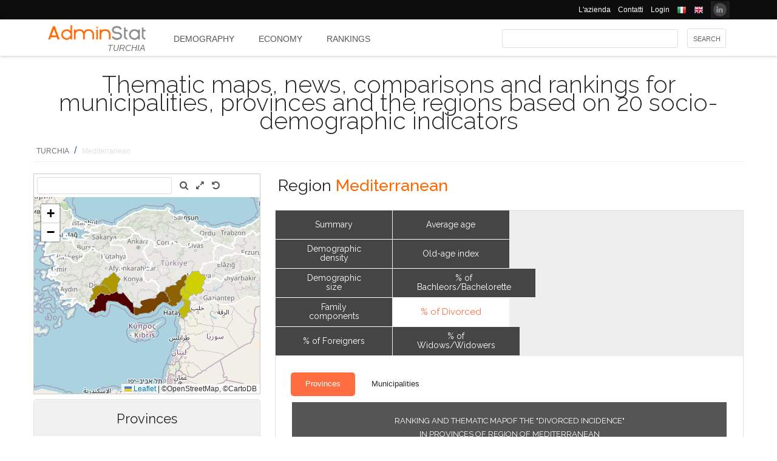

--- FILE ---
content_type: text/html; charset=utf-8
request_url: https://ugeo.urbistat.com/AdminStat/en/tr/classifiche/divorziati-divorziate/province/mediterranean/6/2
body_size: 10480
content:


<!DOCTYPE html>
<html>
<head><meta charset="utf-8" /><meta name="viewport" content="width=device-width, initial-scale=1.0, maximum-scale=1.0, user-scalable=no" /><title>
	Ranking and Thematic mapof the "DIVORCED INCIDENCE" Region MEDITERRANEAN per Provincia
</title><link rel="icon" type="image/png" href="../../../../../../../../Images/favicon.png" />
    
    <!-- bootstrap 5 -->
    <link href="https://cdn.jsdelivr.net/npm/bootstrap@5.0.2/dist/css/bootstrap.min.css" rel="stylesheet" integrity="sha384-EVSTQN3/azprG1Anm3QDgpJLIm9Nao0Yz1ztcQTwFspd3yD65VohhpuuCOmLASjC" crossorigin="anonymous" />
    <script src="https://cdn.jsdelivr.net/npm/bootstrap@5.0.2/dist/js/bootstrap.bundle.min.js" integrity="sha384-MrcW6ZMFYlzcLA8Nl+NtUVF0sA7MsXsP1UyJoMp4YLEuNSfAP+JcXn/tWtIaxVXM" crossorigin="anonymous"></script>

    
    <link href="/Styles/font-awesome-4.7.0/css/font-awesome.min.css" rel="stylesheet" type="text/css" />

    <!-- link href="https://fonts.googleapis.com/css?family=Lato:100,300,regular,700,900%7COpen+Sans:300%7CIndie+Flower:regular%7COswald:300,regular,700&#038;subset=latin%2Clatin-ext" rel="stylesheet" type="text/css" /-->
    <link href="https://fonts.googleapis.com/css?family=Raleway%3A100%2C200%2C300%2C400%2C500%2C600%2C700%2C800%2C900&amp;ver=4.5.9" rel="stylesheet" type="text/css" /><link href="/Styles/jquery/css/ui-lightness/jquery-ui-1.8.11.custom.css" rel="stylesheet" type="text/css" /><link href="/Styles/Site/Site.css?v=2" rel="stylesheet" type="text/css" /><link href="/Styles/jquery/css/tablesorter/style.css" rel="stylesheet" type="text/css" />
    <script type="text/javascript" src="/Js/jquery/jquery-1.12.0.min.js"></script>
    <script type="text/javascript" src="/Js/jquery/jquery-ui-1.11.4/jquery-ui.min.js"></script>
    <script type="text/javascript" src="/Js/jquery/plugins/jquery.blockUI.js"></script>
    <script type="text/javascript" src="/Js/jquery/plugins/table/jquery.tablesorter.js"></script>
    <script type="text/javascript" src="/js/Ajax.js"></script>
    <script type="text/javascript" src="/Site/Master/Site.js"></script>
    <script type="text/javascript">

        $(function () {
            var $scrollingDiv = $("#left_bar");

            countryid = 792;
            langcode = 'EN';

            //init_autocomplete_area_search();

            //            $(window).scroll(function () {
            //                if ($(window).scrollTop() > $scrollingDiv.position().top) {
            //                    $scrollingDiv
            //                    .stop()
            //                    .animate({ "marginTop": ($(window).scrollTop() - $scrollingDiv.position().top) + "px" }, "slow");
            //                } else {
            //                    //$scrollingDiv.offset({ top: $scrollingDiv.position().top })
            //                }
            //            });

        });

    </script>
    
    
<meta name="description" content="Ranking and Thematic mapof the &quot;DIVORCED INCIDENCE&quot; in Provinces of Region of MEDITERRANEAN - Thematic maps, news, comparisons and rankings for municipalities, provinces and the regions based on 20 socio-demographic indicators" /></head>
<body>
    <form method="post" action="./2" id="MasterPageForm">
<div class="aspNetHidden">
<input type="hidden" name="__EVENTTARGET" id="__EVENTTARGET" value="" />
<input type="hidden" name="__EVENTARGUMENT" id="__EVENTARGUMENT" value="" />
<input type="hidden" name="__VIEWSTATE" id="__VIEWSTATE" value="/[base64]" />
</div>

<script type="text/javascript">
//<![CDATA[
var theForm = document.forms['MasterPageForm'];
if (!theForm) {
    theForm = document.MasterPageForm;
}
function __doPostBack(eventTarget, eventArgument) {
    if (!theForm.onsubmit || (theForm.onsubmit() != false)) {
        theForm.__EVENTTARGET.value = eventTarget;
        theForm.__EVENTARGUMENT.value = eventArgument;
        theForm.submit();
    }
}
//]]>
</script>


<script src="/WebResource.axd?d=ve23ERwXa07AY3SDd6iaka3fhujPnSui-wBqgADm0IBPUdCz7Z-3_TN_mV2W3HGRyU_hmsv0Lg4budyJbWGvHRbNClA1&amp;t=638628279619783110" type="text/javascript"></script>


<script src="/ScriptResource.axd?d=1S8kYZnXd8lzbdVTliXJTJ2WdhTI13Ot2l41jz4svfKk2CmSH_bwhEeSc-Vr3loSwGXq8rNiWvAaUxqcjdP4TqF5NNuG1vxstv4HWuXt3cPiI3oNBm3vzui4UpL5UBBZlIZSgEm6Ck55y9t0U8B21MOBPYK9mK1FXx3RdX7o6pgXXdVD0&amp;t=2a9d95e3" type="text/javascript"></script>
<script type="text/javascript">
//<![CDATA[
if (typeof(Sys) === 'undefined') throw new Error('ASP.NET Ajax client-side framework failed to load.');
//]]>
</script>

<script src="/ScriptResource.axd?d=vR8X5A8exuj8uqm6HkioUtvMxVrasQ-9ny1T0zmlo4iVgQsRN1JN_peOf42HGQQ9li1tLUyheThralwGPaiOtucOwKWpji79aL3mgrufu4GP9vP1i8fD4a74EWQe5PMESEWPMGz-FkHEYrLTzJFGzT2Hc7c0PiuVhdH70ywmdlrQSCi3tgDw70solqdu8MTxO5kYYw2&amp;t=2a9d95e3" type="text/javascript"></script>
<div class="aspNetHidden">

	<input type="hidden" name="__VIEWSTATEGENERATOR" id="__VIEWSTATEGENERATOR" value="D32F2AD3" />
	<input type="hidden" name="__EVENTVALIDATION" id="__EVENTVALIDATION" value="/wEdAAcDs0ALFLMCpDlztEtq9cpVuQURmYdBLLPJbEzJUF9vpIaa1vi7xZv8WnS/0VIMIBWGQclHO7/SJXozr1x+lnnnOislikGRHJ7zuszWR74Cii8Sd0x5E4wXSB2OcDwfUMewpX4uazboh+NTSaRl1tXB6TW7w/oTUhzRg4IwFQksCTFe12Y=" />
</div>
        <script type="text/javascript">
//<![CDATA[
Sys.WebForms.PageRequestManager._initialize('ctl00$ScmMain', 'MasterPageForm', [], [], [], 90, 'ctl00');
//]]>
</script>


        <header>
            <div class="black_bar">
                <div class="container">
                    <ul class="secondary-menu">
                        <li>
                            <a href="https://www.urbistat.com/azienda/">L'azienda</a>
                        </li>
                        <li>
                            <a href="https://www.urbistat.com/contatti/">Contatti</a>
                        </li>
                        <li>
                            <a href="https://ugeo.urbistat.com/geo/">Login</a>
                        </li>
                        <li>
                            <a id="LangIT" href="/AdminStat/it/tr/classifiche/divorziati-divorziate/province/mediterranean/6/2"> 
                             <img src="/images/flags/IT.png" alt=""/>
                            <span></span></a>
                        </li>
                        <li>
                            <a id="LangEN" href="/AdminStat/en/tr/classifiche/divorziati-divorziate/province/mediterranean/6/2"> 
                             <img src="/images/flags/EN.png" alt="" />
                            <span></span></a>
                        </li>
                        <li>
                            <a href="https://www.linkedin.com/company/urbistat">
                                <img src="/Site/images/in.PNG" style="margin-top: -2px;" alt="Urbistat on Linkedin" />
                            </a>
                        </li>
                    </ul>
                </div>
            </div>
            <div class="white_bar">
                <div class="container">
                    <div class="logo_area">
                        <a href="/AdminStat/en">
                        <img src="/site/images/adminstat-color.png" border="0" alt="Adminstat logo" class="logo" />
                        </a>
                        <div class="country">TURCHIA</div>
                    </div>
                    <div id="countryMenu">
                        
        <!-- <div class="main_menu"> -->
            <ul>
    
        <li class=""><a href='/AdminStat/en/tr/demografia/dati-sintesi/turchia/792/1' title="Demography TURCHIA">
            Demography</a></li>
    
        <li class=""><a href='/AdminStat/en/tr/economia/dati-sintesi/turchia/792/1' title="Economy TURCHIA">
            Economy</a></li>
    
        <li class="select_menu"><a href='/AdminStat/en/tr/classifiche/dati-sintesi/province/turchia/792/1' title="Rankings and Thematic Maps TURCHIA">
            Rankings</a></li>
    
        </ul>
        <!-- <div style="clear: both;">&nbsp;</div>
        </div> -->
    
           


                    </div>
                    <div id="main_search">
                        <div class="div_button">
                            <input type="submit" name="ctl00$BtnMainSearch" value="Search" id="BtnMainSearch" />
                            <input type="hidden" name="ctl00$HidMainSearchSel" id="HidMainSearchSel" />
                        </div>
                        <div class="div_downlist">
                            <select name="ctl00$DlsAppType" id="DlsAppType">
	<option value="2">Demography</option>
	<option value="3">Economy</option>
	<option selected="selected" value="4">Rankings</option>

</select>
                        </div>
                        <div class="div_textbox">
                            <input name="ctl00$TxtMainSearch" type="text" id="TxtMainSearch" spellcheck="false" />
                        </div>
                    </div>
                </div>
            </div>
        </header>


        <div id="page" class="uPage">
            <div id="header">
                <div class="return">
                    <!--  -->
                </div>
                
    <div id="CphMainDescr_PnlMainDescr">
	
        <h1 class="main_descr">
            Thematic maps, news, comparisons and rankings for municipalities, provinces and the regions based on 20 socio-demographic indicators
        </h1>
    
</div>


                <div class="return">
                    <!--  -->
                </div>
                <div>
                    <span id="SmpNavigator" class="sitemappath"><a href="#SmpNavigator_SkipLink"><img alt="Skip Navigation Links" src="/WebResource.axd?d=YQvY-IYu36GO425cyAh46qtkuEWdL1OuegCup5azbvBLHvSsAQuKN4pZ0yTJkpx1camSN9g6BTXbOjAl9--KMJfs-bk1&amp;t=638628279619783110" width="0" height="0" style="border-width:0px;" /></a><span><a href="/AdminStat/it/it/classifiche/divorziati-divorziate/regioni/turchia/792/1">TURCHIA</a></span><span> / </span><span class="sitemappath_sel">Mediterranean</span><a id="SmpNavigator_SkipLink"></a></span>
                </div>
            </div>
            <div id="page_content">
                <div id="header_bar" style="padding: 0px 0px 1px 0px;">
                    
<script type="text/javascript">
    google_ad_client = "ca-pub-6251961376163573";
    google_ad_slot = "8255215499";
    google_ad_width = "728";
    google_ad_height = "90";
</script>
<!--
<script type="text/javascript" src="http://pagead2.googlesyndication.com/pagead/show_ads.js"></script>
-->

                    
                </div>
                <div class="row">
                    <div id="left_bar" class="col-12 col-md-12 col-lg-4">
                        <div class="return">
                        </div>
                        
    
<script type="text/javascript">

    $(function () {

        function openRight() {
            $("#box_loc_toright").on("click", function () {
                on_update_panel_server_once(function () {
                    $('#box_nav_locality').removeClass('box_tab_nav');
                    // $("#box_nav_locality").position({ top: 0, left: 0 });
                    openLeft();
                });
            });
        }

        function openLeft() {
            $("#box_loc_toleft").on("click", function () {
                on_update_panel_server_once(function () {
                    $('#box_nav_locality').addClass('box_tab_nav');
                    o = $("#maps_area_nav").offset()
                    $("#box_nav_locality").offset({ top: o.top + 0, left: o.left + 372 });
                    $("#box_nav_locality .box_list_locality").height(550);

                    openRight();
                });
            });
        }
        openLeft();
/*
        $("[id^='_area_']").on("mouseenter", function () {
            top.frame_map.OverPol(this.id, 1);
        }).on("mouseleave", function () {
            top.frame_map.OverPol(this.id, 0);
        });*/

        //$("#apri_map").on("click", function () {
        //    $("#maps_area_nav").width(835);
        //    $("#maps_area_nav").height(600);
        //});

    });

</script>
<div id="area_nav">
    <div id="maps_area_nav" style="width: 100%; height: 364px; z-index: 0; position: relative; background: #ffffff;">
        <iframe src="/Site/Maps/MapAreas_v2.aspx?at=2&c=792&a=6&mvt=2&st=1&f=14&av=3" id="CphLeftContent_MapNavigator_MapViewNav_frame_map" name="frame_map" class="map_nav" Width="100%" Height="100%"></iframe>

    </div>
    
    <div id="CphLeftContent_MapNavigator_PnlSubAdmin">
	
        <div class="box_tab">
            <span class="box_header">
                <span class="ui-icon ui-icon-triangle-1-s"></span>
                <span id="CphLeftContent_MapNavigator_LblTitleSubAdmin">Provinces</span>
            </span>
            <div class="box_content">
                
                        
                                <ul class="box_list box_list_l_3">
                            
                                <li><a id='_area_3-1'
                                    href='/AdminStat/en/tr/classifiche/divorziati-divorziate/comuni/adana/1/3'
                                    title='Adana'>
                                    <span class=''>
                                        ADANA</span></a></li>
                            
                                <li><a id='_area_3-8'
                                    href='/AdminStat/en/tr/classifiche/divorziati-divorziate/comuni/antalya/8/3'
                                    title='Antalya'>
                                    <span class=''>
                                        ANTALYA</span></a></li>
                            
                                <li><a id='_area_3-20'
                                    href='/AdminStat/en/tr/classifiche/divorziati-divorziate/comuni/burdur/20/3'
                                    title='Burdur'>
                                    <span class=''>
                                        BURDUR</span></a></li>
                            
                                </ul>
                            
                    
                        
                                <ul class="box_list box_list_l_3">
                            
                                <li><a id='_area_3-37'
                                    href='/AdminStat/en/tr/classifiche/divorziati-divorziate/comuni/hatay/37/3'
                                    title='Hatay'>
                                    <span class=''>
                                        HATAY</span></a></li>
                            
                                <li><a id='_area_3-39'
                                    href='/AdminStat/en/tr/classifiche/divorziati-divorziate/comuni/isparta/39/3'
                                    title='Isparta'>
                                    <span class=''>
                                        ISPARTA</span></a></li>
                            
                                <li><a id='_area_3-42'
                                    href='/AdminStat/en/tr/classifiche/divorziati-divorziate/comuni/kahramanmaras/42/3'
                                    title='Kahramanmaraş'>
                                    <span class=''>
                                        KAHRAMANMARAŞ</span></a></li>
                            
                                </ul>
                            
                    
                        
                                <ul class="box_list box_list_l_3">
                            
                                <li><a id='_area_3-58'
                                    href='/AdminStat/en/tr/classifiche/divorziati-divorziate/comuni/mersin/58/3'
                                    title='Mersin'>
                                    <span class=''>
                                        MERSIN</span></a></li>
                            
                                <li><a id='_area_3-64'
                                    href='/AdminStat/en/tr/classifiche/divorziati-divorziate/comuni/osmaniye/64/3'
                                    title='Osmaniye'>
                                    <span class=''>
                                        OSMANIYE</span></a></li>
                            
                                </ul>
                            
                    
                <div class="return">
                </div>
            </div>
        </div>
    
</div>
    <div id="CphLeftContent_MapNavigator_PnlAdmin">
	
        <div class="box_tab">
            <span class="box_header">
                <span class="ui-icon ui-icon-triangle-1-s"></span>
                <span id="CphLeftContent_MapNavigator_LblTitleAdmin">Regions</span>
            </span>
            <div class="box_content">
                
                        
                                <ul class="box_list box_list_l_3">
                            
                                <li><a id='_area_2-3'
                                    href='/AdminStat/en/tr/classifiche/divorziati-divorziate/province/aegean/3/2'
                                    title='Aegean'>
                                    <span class=''>
                                        Aegean</span></a></li>
                            
                                <li><a id='_area_2-7'
                                    href='/AdminStat/en/tr/classifiche/divorziati-divorziate/province/central-anatolia/7/2'
                                    title='Central Anatolia'>
                                    <span class=''>
                                        Central Anatolia</span></a></li>
                            
                                <li><a id='_area_2-202'
                                    href='/AdminStat/en/tr/classifiche/divorziati-divorziate/province/central-east-anatolia/202/2'
                                    title='Central East Anatolia'>
                                    <span class=''>
                                        Central East Anatolia</span></a></li>
                            
                                <li><a id='_area_2-9'
                                    href='/AdminStat/en/tr/classifiche/divorziati-divorziate/province/east-black-sea/9/2'
                                    title='East Black Sea'>
                                    <span class=''>
                                        East Black Sea</span></a></li>
                            
                                </ul>
                            
                    
                        
                                <ul class="box_list box_list_l_3">
                            
                                <li><a id='_area_2-4'
                                    href='/AdminStat/en/tr/classifiche/divorziati-divorziate/province/east-marmara/4/2'
                                    title='East Marmara'>
                                    <span class=''>
                                        East Marmara</span></a></li>
                            
                                <li><a id='_area_2-1'
                                    href='/AdminStat/en/tr/classifiche/divorziati-divorziate/province/istanbul/1/2'
                                    title='Istanbul'>
                                    <span class=''>
                                        Istanbul</span></a></li>
                            
                                <li><a id='_area_2-6'
                                    href='/AdminStat/en/tr/classifiche/divorziati-divorziate/province/mediterranean/6/2'
                                    title='Mediterranean'>
                                    <span class='select_box'>
                                        Mediterranean</span></a></li>
                            
                                <li><a id='_area_2-201'
                                    href='/AdminStat/en/tr/classifiche/divorziati-divorziate/province/northeast-anatolia/201/2'
                                    title='Northeast Anatolia'>
                                    <span class=''>
                                        Northeast Anatolia</span></a></li>
                            
                                </ul>
                            
                    
                        
                                <ul class="box_list box_list_l_3">
                            
                                <li><a id='_area_2-203'
                                    href='/AdminStat/en/tr/classifiche/divorziati-divorziate/province/southeast-anatolia/203/2'
                                    title='Southeast Anatolia'>
                                    <span class=''>
                                        Southeast Anatolia</span></a></li>
                            
                                <li><a id='_area_2-5'
                                    href='/AdminStat/en/tr/classifiche/divorziati-divorziate/province/west-anatolia/5/2'
                                    title='West Anatolia'>
                                    <span class=''>
                                        West Anatolia</span></a></li>
                            
                                <li><a id='_area_2-8'
                                    href='/AdminStat/en/tr/classifiche/divorziati-divorziate/province/west-black-sea/8/2'
                                    title='West Black Sea'>
                                    <span class=''>
                                        West Black Sea</span></a></li>
                            
                                <li><a id='_area_2-2'
                                    href='/AdminStat/en/tr/classifiche/divorziati-divorziate/province/west-marmara/2/2'
                                    title='West Marmara'>
                                    <span class=''>
                                        West Marmara</span></a></li>
                            
                                </ul>
                            
                    
                <div class="return">
                </div>
            </div>
        </div>
    
</div>
    
</div>


                    </div>
                    <div id="master_content" class="col-12 col-md-12 col-lg-8">
                        <div>
                            
    <div id="CphMainContet_MainSmallMnu_PnlTitArea">
	
    <h2 class="area_title">
        <span id="CphMainContet_MainSmallMnu_LblTitArea">Region <strong>Mediterranean</strong></span>
    </h2>

</div>

<div style="padding-left: 520px;">
    
</div>

<span>
    
</span>
<div id="mainmenu">
    
            <div class="main_small_menu">
                <ul>
        
            <li class="">
                <a href="/AdminStat/en/tr/demografia/dati-sintesi/mediterranean/6/2">
                <span>Demography</span>
                </a>
            </li>
        
            <li><span class="pipe">| </span></li>
        
            <li class="">
                <a href="/AdminStat/en/tr/economia/dati-sintesi/mediterranean/6/2">
                <span>Economy</span>
                </a>
            </li>
        
            <li><span class="pipe">| </span></li>
        
            <li class="select_menu">
                <a class="aspNetDisabled">
                <span>Rankings and Thematic Maps</span>
                </a>
            </li>
        
            </ul>
        <div style="clear: both;">
            <!--  -->
        </div>
            </div>
        
</div>

    
            <div class="viewdata_menu menu_standings" id="viewdata_menu">
        
            
                    <ul>
                
                    <li class=""><a href='/AdminStat/en/tr/classifiche/dati-sintesi/province/mediterranean/6/2'><span>
                        Summary</span> </a></li>
                
                
                    <li class=""><a href='/AdminStat/en/tr/classifiche/densita-demografica/province/mediterranean/6/2'><span>
                        Demographic density</span> </a></li>
                
                
                    <li class=""><a href='/AdminStat/en/tr/classifiche/popolazione/province/mediterranean/6/2'><span>
                        Demographic size</span> </a></li>
                
                
                    <li class=""><a href='/AdminStat/en/tr/classifiche/componenti-della-famiglia/province/mediterranean/6/2'><span>
                        Family components</span> </a></li>
                
                
                    <li class=""><a href='/AdminStat/en/tr/classifiche/percentuale-stranieri/province/mediterranean/6/2'><span>
                        % of Foreigners</span> </a></li>
                
                    </ul>
                
        
            <!--div style="clear: both;">
            </div-->
        
            
                    <ul>
                
                    </ul>
                
        
            <!--div style="clear: both;">
            </div-->
        
            
                    <ul>
                
                    <li class=""><a href='/AdminStat/en/tr/classifiche/eta-media/province/mediterranean/6/2'><span>
                        Average age</span> </a></li>
                
                
                    <li class=""><a href='/AdminStat/en/tr/classifiche/indice-vecchiaia/province/mediterranean/6/2'><span>
                        Old-age index</span> </a></li>
                
                
                    <li class=""><a href='/AdminStat/en/tr/classifiche/celibi-nubili/province/mediterranean/6/2'><span>
                        % of Bachleors/Bachelorette</span> </a></li>
                
                
                    <li class="select_menu"><a href='/AdminStat/en/tr/classifiche/divorziati-divorziate/province/mediterranean/6/2'><span>
                        % of Divorced</span> </a></li>
                
                
                    <li class=""><a href='/AdminStat/en/tr/classifiche/vedovi-vedove/province/mediterranean/6/2'><span>
                        % of Widows/Widowers</span> </a></li>
                
                    </ul>
                
        
            </div>
        
    <div style="clear: both;">
    </div>
    
    
    <div id="CphMainContet_PnlContent" class="data_content">
	
        
                <div class="sub_small_menu" style="font-size: 0.9em; margin: 5px; padding: 0px; border: 0px;">
                    <ul>
            
                <li class="select_menu">
                    <a class="aspNetDisabled">
                <span>Provinces</span>
                    </a>
                </li>
            
            
                <li class="">
                    <a href="/AdminStat/en/tr/classifiche/divorziati-divorziate/comuni/mediterranean/6/2">
                <span>Municipalities</span>
                    </a>
                </li>
            
                </ul>
                <div style="clear: both;">
                    <!--  -->
                </div>
                </div>
            
        
        <div id="CphMainContet_PnlStandings">
		
            <script type="text/javascript">
                $(function () {
                    $("#GridStandings").tablesorter({
                        headers: {
                            0: { sorter: 'digit' },
                            1: { sorter: 'text' },
                            2: { sorter: 'digit' }
                        }
                    });
                });

            </script>
            <table class="table_data" width="100%">
                <tr>
                    <td align="center" valign="top">
                        <span class="table_descr">Ranking and Thematic mapof the "DIVORCED INCIDENCE"<br/> in Provinces of Region of MEDITERRANEAN</span>
                        <div>
			<table class="table_result_light tablesorter" cellspacing="0" rules="all" border="1" id="GridStandings" style="width:100%;border-collapse:collapse;">
				<thead>
					<tr class="Header">
						<th align="left" scope="col" style="width:5%;">P</th><th align="left" scope="col" style="width:30%;">Provinces</th><th align="center" colspan="2" scope="col">Divorced Incidence <br/>(%)</th>
					</tr>
				</thead><tbody>
					<tr class="Row">
						<td class="table_data table_label" align="right">
                                        <span>1°</span>
                                    </td><td align="left">
                                        <span>Antalya</span>
                                    </td><td align="right" style="width:5%;">
                                        <span>5.0</span>
                                    </td><td align="left">
                                        <div>
							
                                            <div style="background-color: #00BB00; width: 100%; height: 10px; border: 1px solid #004400;border-radius:3px;">
                                            </div>
                                        
						</div>
                                    </td>
					</tr><tr class="AlternatingRow">
						<td class="table_data table_label" align="right">
                                        <span>2°</span>
                                    </td><td align="left">
                                        <span>Mersin</span>
                                    </td><td align="right" style="width:5%;">
                                        <span>4.0</span>
                                    </td><td align="left">
                                        <div>
							
                                            <div style="background-color: #00BB00; width: 78%; height: 10px; border: 1px solid #004400;border-radius:3px;">
                                            </div>
                                        
						</div>
                                    </td>
					</tr><tr class="Row">
						<td class="table_data table_label" align="right">
                                        <span>3°</span>
                                    </td><td align="left">
                                        <span>Adana</span>
                                    </td><td align="right" style="width:5%;">
                                        <span>3.6</span>
                                    </td><td align="left">
                                        <div>
							
                                            <div style="background-color: #00BB00; width: 70%; height: 10px; border: 1px solid #004400;border-radius:3px;">
                                            </div>
                                        
						</div>
                                    </td>
					</tr><tr class="Highlighted2">
						<td class="table_data table_label" align="right">
                                        
                                    </td><td align="left">
                                        <span>Region MEDITERRANEAN</span>
                                    </td><td align="right" style="width:5%;">
                                        <span>3.5</span>
                                    </td><td align="left">
                                        <div>
							
                                            <div style="background-color: #00BB00; width: 67%; height: 10px; border: 1px solid #004400;border-radius:3px;">
                                            </div>
                                        
						</div>
                                    </td>
					</tr><tr class="Row">
						<td class="table_data table_label" align="right">
                                        <span>4°</span>
                                    </td><td align="left">
                                        <span>Burdur</span>
                                    </td><td align="right" style="width:5%;">
                                        <span>3.0</span>
                                    </td><td align="left">
                                        <div>
							
                                            <div style="background-color: #00BB00; width: 56%; height: 10px; border: 1px solid #004400;border-radius:3px;">
                                            </div>
                                        
						</div>
                                    </td>
					</tr><tr class="AlternatingRow">
						<td class="table_data table_label" align="right">
                                        <span>5°</span>
                                    </td><td align="left">
                                        <span>Isparta</span>
                                    </td><td align="right" style="width:5%;">
                                        <span>2.8</span>
                                    </td><td align="left">
                                        <div>
							
                                            <div style="background-color: #00BB00; width: 52%; height: 10px; border: 1px solid #004400;border-radius:3px;">
                                            </div>
                                        
						</div>
                                    </td>
					</tr><tr class="Row">
						<td class="table_data table_label" align="right">
                                        <span>6°</span>
                                    </td><td align="left">
                                        <span>Hatay</span>
                                    </td><td align="right" style="width:5%;">
                                        <span>2.4</span>
                                    </td><td align="left">
                                        <div>
							
                                            <div style="background-color: #00BB00; width: 42%; height: 10px; border: 1px solid #004400;border-radius:3px;">
                                            </div>
                                        
						</div>
                                    </td>
					</tr><tr class="AlternatingRow">
						<td class="table_data table_label" align="right">
                                        <span>7°</span>
                                    </td><td align="left">
                                        <span>Osmaniye</span>
                                    </td><td align="right" style="width:5%;">
                                        <span>2.1</span>
                                    </td><td align="left">
                                        <div>
							
                                            <div style="background-color: #00BB00; width: 36%; height: 10px; border: 1px solid #004400;border-radius:3px;">
                                            </div>
                                        
						</div>
                                    </td>
					</tr><tr class="Row">
						<td class="table_data table_label" align="right">
                                        <span>8°</span>
                                    </td><td align="left">
                                        <span>Kahramanmaraş</span>
                                    </td><td align="right" style="width:5%;">
                                        <span>2.0</span>
                                    </td><td align="left">
                                        <div>
							
                                            <div style="background-color: #00BB00; width: 33%; height: 10px; border: 1px solid #004400;border-radius:3px;">
                                            </div>
                                        
						</div>
                                    </td>
					</tr>
				</tbody><tfoot>

				</tfoot>
			</table>
		</div>
                    </td>
                </tr>
            </table>
            <br />
            
        
	</div>
        
    
</div>

                        </div>
                        <div class="return">
                        </div>
                        <div id="adv_content">
                            <div style="float: left; margin-left: 8px;">
                                
<script type="text/javascript">
    google_ad_client = "ca-pub-6251961376163573";
    google_ad_slot = "9773616696";
    google_ad_width = "300";
    google_ad_height = "250";
</script>
<!--
<script type="text/javascript" src="http://pagead2.googlesyndication.com/pagead/show_ads.js"></script>
-->

                            </div>
                            <div style="float: left; margin-left: 8px;">
                                
<script type="text/javascript">
    google_ad_client = "ca-pub-6251961376163573";
    google_ad_slot = "9773616696";
    google_ad_width = "300";
    google_ad_height = "250";
</script>
<!--
<script type="text/javascript" src="http://pagead2.googlesyndication.com/pagead/show_ads.js"></script>
-->

                            </div>
                        </div>
                        <div class="return">
                        </div>
                        <div>
                            
    <div class="separator_orr">
    </div>
    
<div class="note">
    
            <ol>
        
            </ol>
        
</div>
<div id="CphMainContet2_AnalysisNote_ppnote" class="box_tab">
    <span class="box_header">
        <span>NOTE</span>
    </span>
    <div class="box_content">
        <div>
            
            <span id="CphMainContet2_AnalysisNote_LblSources"></span>
        </div>

    
        

            Civil Status: Fonte TURKSTAT
        
            <br />
        

            Population: Fonte TURKSTAT
        
        

    </div>
</div>


                        </div>
                    </div>
                </div>
                <div class="return">
                    <!--  -->
                </div>




                
            </div>

            <div class="return">
                <!--  -->
            </div>
            <div id="wait_update_box" class="wait_update_box">
                <img src="/images/busy.gif" alt="" />
                <span></span>
            </div>
        </div>
        <footer class="footer footer-1">
            <div class="container">
                <div class="one_fourth" style="animation-delay: 100ms;">
                    <div id="footer-column-1" class="widget-area" role="complementary">
                        <aside id="execphp-41" class="qlinks widget widget_execphp">
                            <h3 class="widget-title">Address</h3>
                            <div class="execphpwidget">
                                <ul class="faddress">
                                    <!--li><img alt="" src="/wp-content/uploads/2015/08/logo-urbistat.png"></li-->
                                    <li><i class="fa fa-map-marker fa-lg"></i>&nbsp; 41124 Via M. Vellani Marchi, 20<br>
                                        &nbsp;&nbsp;&nbsp;&nbsp;&nbsp;Modena, Italy<br>
                                        &nbsp;&nbsp;&nbsp;&nbsp;&nbsp;P.IVA 03466110362</li>
                                    <li>
                                        <img alt="" src="https://www.urbistat.com/wp-content/themes/hoxa/hoxa/assets/images/footer-wmap.png"></li>
                                </ul>
                            </div>
                        </aside>
                    </div>
                    <!-- #secondary -->
                </div>
                <!-- end address -->

                <div class="one_fourth delay-200ms" style="animation-delay: 200ms;">
                    <div id="footer-column-2" class="widget-area" role="complementary">
                        <aside id="execphp-48" class="qlinks widget widget_execphp">
                            <h3 class="widget-title">Contacts</h3>
                            <div class="execphpwidget">
                                <ul>
                                    <li><i class="fa fa-phone"></i>&nbsp; +39 059 8395229</li>
                                    <li><i class="fa fa-print"></i>&nbsp; +39 059 8395230</li>
                                    <li><a href="mailto:info@urbistat.com"><i class="fa fa-envelope"></i>info@urbistat.com</a></li>
                                </ul>
                            </div>
                        </aside>
                    </div>
                    <!-- #secondary -->
                </div>
                <!-- end links -->

                <div class="one_fourth delay-300ms" style="animation-delay: 300ms;">
                    <div id="footer-column-3" class="widget-area" role="complementary">
                        <aside id="execphp-43" class="qlinks widget widget_execphp">
                            <h3 class="widget-title">Turchia</h3>
                            
        <!-- <div class="main_menu"> -->
            <ul>
    
        <li class=""><a href='/AdminStat/en/tr/demografia/dati-sintesi/turchia/792/1' title="Demography TURCHIA">
            Demography</a></li>
    
        <li class=""><a href='/AdminStat/en/tr/economia/dati-sintesi/turchia/792/1' title="Economy TURCHIA">
            Economy</a></li>
    
        <li class="select_menu"><a href='/AdminStat/en/tr/classifiche/dati-sintesi/province/turchia/792/1' title="Rankings and Thematic Maps TURCHIA">
            Rankings</a></li>
    
        </ul>
        <!-- <div style="clear: both;">&nbsp;</div>
        </div> -->
    
           


                        </aside>
                    </div>
                    <!-- #secondary -->

                </div>
                <!-- end site info -->
                <div class="one_fourth last delay-400ms" style="animation-delay: 400ms;">
                    <div id="footer-column-4" class="widget-area" role="complementary">
                        <aside id="king-recent-posts-3" class="widget recent-posts-widget">
                            <h3 class="widget-title">AdminStat</h3>
                            <p>AdminStat is designed by <a href="http://www.urbistat.com/" style="color:#f60;">Urbistat</a>. Every data are constatly updated to give the best socio-economic information in territory.</p>
                        </aside>
                    </div>
                    <!-- #secondary -->
                </div>
                <!-- end flickr -->
            </div>
        </footer>
        <div class="copyright_info four">
            <div class="container">
                <div class="clearfix"></div>
                <div class="one_half">
                    Copyright © 2026 - UrbiStat S.r.l.				
                </div>
                <div class="one_half last">
                    <ul class="footer_social_links">
                        <li class="social">
                            <a href="https://www.linkedin.com/company/urbistat" target="_blank">
                                <i class="fa fa-linkedin"></i>
                            </a>
                        </li>
                    </ul>
                </div>
            </div>
        </div>
    

<script type="text/javascript">
//<![CDATA[
console.log('UGEO -  BEGIN - INIT PAGINA: 0.0000 (0.0000)');
console.log('UGEO -  END - PAGE: ~/Site/Standings.aspx: 0.0150 (0.0150)');
console.log('-----------------------------------------------------');
//]]>
</script>
</form>
    
<script type="text/javascript">

    var _gaq = _gaq || [];
    _gaq.push(['_setAccount', 'UA-22531464-2']);
    _gaq.push(['_trackPageview']);

    (function () {
        var ga = document.createElement('script'); ga.type = 'text/javascript'; ga.async = true;
        ga.src = ('https:' == document.location.protocol ? 'https://ssl' : 'http://www') + '.google-analytics.com/ga.js';
        var s = document.getElementsByTagName('script')[0]; s.parentNode.insertBefore(ga, s);
    })();

</script>

</body>
</html>


--- FILE ---
content_type: text/html; charset=utf-8
request_url: https://ugeo.urbistat.com/Site/Maps/MapAreas_v2.aspx?at=2&c=792&a=6&mvt=2&st=1&f=14&av=3
body_size: 159187
content:


<!DOCTYPE html PUBLIC "-//W3C//DTD XHTML 1.0 Transitional//EN" "http://www.w3.org/TR/xhtml1/DTD/xhtml1-transitional.dtd">
<html xmlns="http://www.w3.org/1999/xhtml">
<head><title>

</title><link href="/Styles/Site/Maps.css" rel="stylesheet" type="text/css" /><link href="/Styles/font-awesome-4.7.0/css/font-awesome.min.css" rel="stylesheet" type="text/css" /><link href="/Styles/Site/leaflet_1.9.3.css" rel="stylesheet" type="text/css" />
    <script type="text/javascript" src="https://maps.google.com/maps/api/js?key=AIzaSyCl_bEtLF6Y_FF5ac3zH0qGxI7zcgBoMuI&libraries=places,drawing"></script>
    <script type="text/javascript" src="/Js/jquery/jquery-1.12.0.min.js"></script>
    <script type="text/javascript" src="/Js/jquery/jquery-ui-1.11.4/jquery-ui.min.js"></script>
    <script type="text/javascript" src="/Js/leaflet_1.9.3.js"></script>
    <script type="text/javascript">

        var MapsWindow = window;
        var map;
        var canClickPolygon = true;
        var polygons_option = [];
        var polygons_data = [];
        var polygons = [];
        var p_bounds = [];
        var center;
        var zoom;
        var geocoder;
        var markerLayer;

        function CenterMap(lat, lng, zoom) {
            map.setView(L.latLng(lat, lng), zoom);
        }

        function SetPolygonsClickable(yOrN) {
            canClickPolygon = yOrN;
        }

        function openLink(e) {
            if (canClickPolygon) {
                var p = e.target;
                window.parent.location = polygons_option[p.options.id].l;
            }
        }

        function style(feature) {
            return {
                fillColor: '#ff9900',
                fillOpacity: 0.4,
                dashArray: '',
                weight: 1,
                color: '#9c9c9c',
                opacity: 1
            };
        }

        function highlightFeature(e) {
            var p = e.target;
            
            p.setStyle({
                fillColor: '#ff9900',
                fillOpacity: 0.2,
                dashArray: '',
                weight: 2,
                color: '#ff9900',
                opacity: 1
            });

            if (!L.Browser.ie && !L.Browser.opera && !L.Browser.edge) {
                p.bringToFront();
            }
            p.openPopup(e.latlng);
        }

        function resetStyle(p) {
            var id = p.options.id
            p.setStyle({
                fillColor: polygons_option[id].fillColor,
                fillOpacity: polygons_option[id].fillOpacity,
                dashArray: '',
                color: polygons_option[id].color,
                opacity: polygons_option[id].opacity
            });
        }

        function resetHighlight(e) {
            var p = e.target;
            resetStyle(p);
            p.closePopup();
        }

        function pol(o) {

            id = o.id;

            polygons_option[id] = {
                id: id,
                color: o.sc,
                opacity: o.so,
                weight: o.sw,
                fillColor: o.fc,
                fillOpacity: o.fo,
                l: o.l
            };
            polygons_data[id] = o.d;

            polygons[id] = L.polygon(o.pa, polygons_option[id]).bindPopup(polygons_data[id].d, { autoPan : false});
            polygons[id].on({
                mouseover: highlightFeature,
                mousemove: highlightFeature,
                mouseout: resetHighlight,
                click: openLink
            });
            polygons[id].addTo(map);
            p_bounds.push(polygons[id].getBounds());
        }

        function ll(lat, lng) {
            return L.latLng(lat, lng);
        }

        function bigMap() {
            center = map.getCenter();
            $(window.parent.document).scrollTop($("#maps_area_nav", window.parent.document).offset().top);
            $("#maps_area_nav", window.parent.document).animate(
                {
                    backgroundColor: "#aa0000",
                    color: "#fff",
                    width: 835,
                    height: 730
                },
                1000,
                function () {
                    map.setZoom(zoom + 1);
                    map.panTo(center);
                }
            );
        }

        function shortMap() {
            c = map.getCenter();
            $(window.parent.document).scrollTop(0);
            $("#maps_area_nav", window.parent.document).animate(
                {
                    backgroundColor: "#fff",
                    color: "#000",
                    width: 364,
                    height: 364
                },
                1000,
                function () {
                    map.setZoom(zoom - 1);
                    map.panTo(center);
                }
            );
        }

        function GeocodeAddress(address, f) {
            geocoder.geocode({ 'address': address }, f);
        }

        function FindAddress() {
            GeocodeAddress($("#address").val(), function (results, status) {
                if (status == google.maps.GeocoderStatus.OK) {
                    var position = ll(results[0].geometry.location.lat(), results[0].geometry.location.lng())
                    map.panTo(position);
                    map.setZoom(13);

                    var customIcon = L.icon({
                        iconUrl: '/geo/images/Map/flag.png'
                    });
                    markerLayer = L.layerGroup();
                    L.marker(position, { icon: customIcon }).add(markerLayer)
                    L.control.layers(markerLayer).addTo(map);
                } else {
                    alert(NO_RESULTS_FOUND);
                }
            });
        }

        $(function () {

            MapsWindow = window;

            $('#apri_map').on('click', function () {
                var state = $(this).data('state');

                switch (state) {
                    case 1:
                    case undefined:
                        bigMap();
                        $(this).data('state', 2);
                        break;
                    case 2:
                        shortMap();
                        $(this).data('state', 1);
                        break;
                }
            });

            $("#ClearMap").on("click", function () {
                map.fitBounds(p_bounds);
                if (markerLayer != undefined) {
                    map.removeLayer(markerLayer);
                }
                //HidePolygons();
            });
            

            $("#SeachAddress").on("click", function () {
                FindAddress();
            });

            $("#address").keypress(function (event) {
                if (event.keyCode == 13) {
                    FindAddress();
                    event.preventDefault();
                    return false;
                }
            });

            map = L.map('map_canvas');

            DrawAdmin();

            map.on('zoomend', function (e) {
                zoom = e.target._zoom;
            })

            var positron = L.tileLayer('https://tile.openstreetmap.org/{z}/{x}/{y}.png', {
                attribution: '©OpenStreetMap, ©CartoDB'
            }).addTo(map);

            geocoder = new google.maps.Geocoder();

        });

    </script>



    <style type="text/css">
        .custom-popup, .leaflet-popup-content-wrapper {
			background:#2c3e50;
			color:#ffffff;
			font-weight: bold;
			font-size:12px;
			line-height:10px;
			border-radius: 10px;
			}

		.custom-popup, .leaflet-popup-content-wrapper a {
			color:rgba(255,255,255,0.1);
			}

		.custom-popup, .leaflet-popup-tip-container {
			width:30px;
			height:15px;
			}

		.custom-popup, .leaflet-popup-tip {
			background: transparent;
			border: none;
			box-shadow: none;
			}

        .leaflet-popup-close-button {
           display: none; 
        }

        .leaflet-popup-content {
            margin: 13px 20px 13px 20px;
        }

        .box_list_hover span {
            color: #dddddd;
            background-color: #B40707;
            border-radius: 5px;
            text-decoration: underline;
        }

        input[type=text]:focus {
            outline: none;
            border: 2px solid #E78F08;
            margin: 0px;
        }

        textarea:focus, select:focus {
            outline: none;
        }

        .text_bar {
            font-size: 1.1em;
            border: 1px solid #cccccc;
            border-radius: 4px;
            margin: 1px;
            background-color: #ECF2F9;
        }

        .tool_menu {
        }

            .tool_menu ul {
                margin: 0px;
                padding: 0px;
            }

                .tool_menu ul li {
                    list-style: none;
                    float: left;
                    padding: 5px;
                }
    </style>
</head>
<body>
    <form method="post" action="./MapAreas_v2.aspx?at=2&amp;c=792&amp;a=6&amp;mvt=2&amp;st=1&amp;f=14&amp;av=3" id="form1">
<div class="aspNetHidden">
<input type="hidden" name="__VIEWSTATE" id="__VIEWSTATE" value="/wEPDwULLTIxMjE4ODExNjgPZBYCAgMPZBYEAgMPFgIeBXN0eWxlBQl0b3A6IDM4cHhkAgUPFgIeB1Zpc2libGVoZGT742KZd0EycnqsadyGVRcszJMGFQ==" />
</div>

<div class="aspNetHidden">

	<input type="hidden" name="__VIEWSTATEGENERATOR" id="__VIEWSTATEGENERATOR" value="40125555" />
</div>
        <div id="PnlToolBox">
	
            <div class="tool_menu">
                <ul>
                    <li>
                        <input id="address" type="text" value="" class="text_bar" style="font-size: 1.4em; width: 245px;">
                    </li>
                    <li>
                        <img style="opacity:0;position:absolute;z-index:1;" src="/Site/images/system-search.png" id="SeachAddress" title="" />
                        <i class="fa fa-search"></i>
                    </li>    
                    <li>
                        <img style="opacity:0;position:absolute;z-index:1;" src="/Site/images/view-fullscreen.png" id="apri_map" title="" />
                        <i class="fa fa-expand"></i>
                    </li>
                    <li>
                        <img style="opacity:0;position:absolute;z-index:1;" src="/Site/images/edit-undo.png" id="ClearMap" title="" />
                        <i class="fa fa-undo"></i>
                    </li>
                </ul>
            </div>
        
</div>
        <div id="map_canvas" style="top: 38px">
        </div>
        
        <div id="label_cursor" style="display: none; position: absolute; border: 2px solid #7777FF; border-radius: 5px; font-family: Arial; font-size: 11px; padding: 2px; width: 100px; background-color: #0000CC; color: #DDDDDD;">
            label
        </div>
    

<script type="text/javascript">
//<![CDATA[
function DrawAdmin() { id_hover = '_area_';CenterMap(37.19262, 33.50376,5);
MapsWindow.SetPolygonsClickable(true);pol({id:'0-2-1-0',pa:[ [ll(40.855450,29.279115),ll(40.855170,29.279000),ll(40.855090,29.279405)],[ll(40.853555,29.144420),ll(40.855690,29.143130),ll(40.850565,29.140490),ll(40.846900,29.147890)],[ll(40.864760,28.996540),ll(40.866360,28.990690),ll(40.863630,28.991780)],[ll(40.848140,29.126195),ll(40.855630,29.125110),ll(40.859470,29.128810),ll(40.864900,29.134760),ll(40.865145,29.134955),ll(40.869765,29.138950),ll(40.874230,29.136855),ll(40.876080,29.127760),ll(40.871850,29.120945),ll(40.868310,29.114875),ll(40.867233,29.114325),ll(40.866286,29.114285),ll(40.862070,29.114090),ll(40.860910,29.107185),ll(40.859660,29.112810),ll(40.853880,29.110290),ll(40.846360,29.114610),ll(40.841880,29.110110),ll(40.838150,29.114620),ll(40.837580,29.123900)],[ll(40.873405,29.104005),ll(40.875395,29.102640),ll(40.883740,29.098630),ll(40.884900,29.093150),ll(40.883150,29.088945),ll(40.880170,29.090100),ll(40.877500,29.085140),ll(40.874950,29.076970),ll(40.869977,29.075343),ll(40.867390,29.082240),ll(40.871180,29.083220),ll(40.870455,29.088350),ll(40.868120,29.087115),ll(40.869610,29.097470)],[ll(40.879280,29.072530),ll(40.884617,29.069580),ll(40.886848,29.056275),ll(40.882930,29.057330),ll(40.878225,29.052330),ll(40.873815,29.063105)],[ll(40.909555,29.055450),ll(40.909490,29.055910),ll(40.909655,29.055821)],[ll(40.909555,29.055450),ll(40.914444,29.050990),ll(40.911860,29.039210),ll(40.902297,29.046933),ll(40.904680,29.056360)],[ll(40.955735,28.822310),ll(40.955480,28.823080),ll(40.955845,28.823435)],[ll(40.960837,28.665930),ll(40.960140,28.665550),ll(40.959810,28.666145)],[ll(40.968098,29.050845),ll(40.967770,29.050560),ll(40.967740,29.050750)],[ll(40.973506,28.699498),ll(40.973000,28.699500),ll(40.973010,28.699660)],[ll(41.021290,29.004280),ll(41.021230,29.003870),ll(41.020930,29.004400)],[ll(41.060320,29.040320),ll(41.060580,29.039700),ll(41.059460,29.038870)],[ll(41.072346,28.242115),ll(41.072420,28.241880),ll(41.072070,28.240710)],[ll(41.115945,29.091265),ll(41.116220,29.091270),ll(41.116170,29.090970)],[ll(41.177280,29.606840),ll(41.177148,29.606861),ll(41.176150,29.603910),ll(41.177855,29.601838),ll(41.173620,29.602020),ll(41.170850,29.594030),ll(41.173580,29.563390),ll(41.199590,29.441130),ll(41.212190,29.392670),ll(41.215520,29.389460),ll(41.211410,29.378560),ll(41.210670,29.362370),ll(41.215150,29.331530),ll(41.222330,29.290640),ll(41.229620,29.270950),ll(41.228220,29.267700),ll(41.231220,29.265230),ll(41.230510,29.257690),ll(41.235290,29.256340),ll(41.227960,29.241520),ll(41.231055,29.215122),ll(41.223540,29.214280),ll(41.221430,29.203940),ll(41.223980,29.199990),ll(41.220350,29.197390),ll(41.224570,29.166040),ll(41.217240,29.162040),ll(41.219580,29.154010),ll(41.212030,29.147670),ll(41.212950,29.141550),ll(41.208190,29.129480),ll(41.205070,29.125140),ll(41.207320,29.129550),ll(41.202950,29.130670),ll(41.200150,29.118190),ll(41.186990,29.117970),ll(41.180500,29.105620),ll(41.178600,29.086860),ll(41.169920,29.086280),ll(41.164525,29.073755),ll(41.164050,29.073750),ll(41.163570,29.073390),ll(41.161340,29.072300),ll(41.157580,29.076415),ll(41.157320,29.076660),ll(41.157200,29.076660),ll(41.157580,29.076415),ll(41.152370,29.077210),ll(41.144890,29.072175),ll(41.142905,29.071655),ll(41.140127,29.082466),ll(41.138865,29.078225),ll(41.136860,29.080340),ll(41.134340,29.091180),ll(41.125300,29.097450),ll(41.120370,29.096950),ll(41.120540,29.097150),ll(41.120310,29.097120),ll(41.120370,29.096950),ll(41.115945,29.091265),ll(41.113120,29.085440),ll(41.107730,29.083280),ll(41.107060,29.073430),ll(41.102710,29.066170),ll(41.081850,29.067620),ll(41.077910,29.064530),ll(41.073450,29.055390),ll(41.066787,29.057097),ll(41.061520,29.052400),ll(41.048160,29.052000),ll(41.023120,29.006780),ll(41.012990,29.011160),ll(41.009250,29.009860),ll(41.010970,29.006840),ll(41.007140,29.010295),ll(41.007310,29.006740),ll(40.999580,29.016460),ll(40.995990,29.017720),ll(40.994540,29.023990),ll(40.991070,29.020330),ll(40.992513,29.014817),ll(40.979740,29.020610),ll(40.979475,29.025115),ll(40.982550,29.034420),ll(40.978560,29.038190),ll(40.977520,29.036680),ll(40.976840,29.036210),ll(40.977290,29.036630),ll(40.977550,29.037970),ll(40.977390,29.038995),ll(40.976240,29.039120),ll(40.976070,29.037960),ll(40.975530,29.039030),ll(40.974220,29.036210),ll(40.976498,29.034763),ll(40.973880,29.035620),ll(40.972765,29.037990),ll(40.970195,29.037740),ll(40.971010,29.034000),ll(40.974100,29.034360),ll(40.967590,29.031330),ll(40.966440,29.034490),ll(40.969190,29.036690),ll(40.965570,29.041740),ll(40.969190,29.048790),ll(40.967860,29.052640),ll(40.962820,29.058600),ll(40.962580,29.068690),ll(40.958787,29.070470),ll(40.953380,29.081360),ll(40.954520,29.087370),ll(40.951293,29.088277),ll(40.950000,29.094300),ll(40.951310,29.090600),ll(40.952100,29.094640),ll(40.942530,29.107360),ll(40.938980,29.106720),ll(40.919120,29.122320),ll(40.919250,29.127740),ll(40.906650,29.138300),ll(40.901230,29.145220),ll(40.897190,29.162330),ll(40.885920,29.178830),ll(40.887040,29.188340),ll(40.878080,29.215570),ll(40.867720,29.239520),ll(40.870870,29.233623),ll(40.874680,29.235090),ll(40.870090,29.250880),ll(40.866980,29.257415),ll(40.862535,29.254450),ll(40.859420,29.256283),ll(40.864440,29.256620),ll(40.862800,29.260650),ll(40.864930,29.263020),ll(40.860680,29.261370),ll(40.859300,29.264300),ll(40.857060,29.259120),ll(40.859190,29.252440),ll(40.855160,29.260330),ll(40.853850,29.265580),ll(40.857220,29.267700),ll(40.853880,29.267170),ll(40.857845,29.271675),ll(40.855450,29.279115),ll(40.854857,29.287133),ll(40.844030,29.290580),ll(40.846170,29.284000),ll(40.844260,29.286990),ll(40.845160,29.282150),ll(40.837120,29.282640),ll(40.837555,29.279475),ll(40.833800,29.278290),ll(40.835700,29.273915),ll(40.837260,29.271320),ll(40.839240,29.274390),ll(40.837860,29.270900),ll(40.840005,29.272525),ll(40.842360,29.267300),ll(40.850690,29.271140),ll(40.839240,29.262290),ll(40.839900,29.266690),ll(40.836490,29.269430),ll(40.837130,29.264140),ll(40.831820,29.271510),ll(40.831690,29.277740),ll(40.826410,29.279700),ll(40.815060,29.267400),ll(40.816430,29.261960),ll(40.819000,29.266150),ll(40.814595,29.254680),ll(40.807680,29.258750),ll(40.802830,29.256960),ll(40.804980,29.263610),ll(40.809520,29.265505),ll(40.809970,29.262100),ll(40.813275,29.275250),ll(40.813945,29.278530),ll(40.811720,29.297440),ll(40.812950,29.294304),ll(40.813900,29.293705),ll(40.816320,29.297940),ll(40.811410,29.309510),ll(40.813005,29.317985),ll(40.813790,29.314440),ll(40.816040,29.315960),ll(40.813740,29.320600),ll(40.817190,29.318230),ll(40.815320,29.320790),ll(40.817310,29.321560),ll(40.814370,29.320630),ll(40.818410,29.324420),ll(40.810580,29.340130),ll(40.824570,29.349810),ll(40.817140,29.362025),ll(40.816990,29.362580),ll(40.827290,29.364010),ll(40.837925,29.371125),ll(40.849230,29.361600),ll(40.854470,29.366160),ll(40.859200,29.363430),ll(40.872750,29.381050),ll(40.879180,29.401450),ll(40.879385,29.414195),ll(40.898450,29.418780),ll(40.901580,29.442700),ll(40.905680,29.441460),ll(40.906390,29.446930),ll(40.910630,29.443590),ll(40.912230,29.454550),ll(40.918390,29.452700),ll(40.917300,29.445110),ll(40.921130,29.442160),ll(40.934110,29.442580),ll(40.939650,29.437930),ll(40.953960,29.455970),ll(40.951390,29.469430),ll(40.959280,29.475660),ll(40.957810,29.479100),ll(40.961830,29.479240),ll(40.966140,29.484980),ll(40.969440,29.481180),ll(40.976380,29.484830),ll(40.977030,29.489960),ll(40.988440,29.506120),ll(40.998330,29.505210),ll(41.009950,29.492500),ll(41.018020,29.499800),ll(41.032120,29.501500),ll(41.037650,29.508370),ll(41.041670,29.508150),ll(41.040170,29.511540),ll(41.044440,29.516880),ll(41.033200,29.530580),ll(41.033270,29.536910),ll(41.037050,29.538645),ll(41.035110,29.550120),ll(41.039600,29.558100),ll(41.033150,29.570100),ll(41.032640,29.573430),ll(41.035480,29.574620),ll(41.029240,29.597380),ll(41.026980,29.600460),ll(41.020510,29.597350),ll(41.012140,29.602030),ll(41.003660,29.599470),ll(41.008990,29.608960),ll(41.000480,29.611030),ll(40.992430,29.610320),ll(40.985890,29.604880),ll(40.981010,29.606960),ll(40.981050,29.613510),ll(40.973460,29.632560),ll(40.971220,29.632300),ll(40.970150,29.652400),ll(40.963570,29.656430),ll(40.961380,29.663520),ll(40.966160,29.671210),ll(40.964300,29.677000),ll(40.967840,29.681610),ll(40.977070,29.682730),ll(40.980470,29.690450),ll(40.988650,29.693140),ll(40.990700,29.701310),ll(41.002450,29.711690),ll(41.003660,29.717460),ll(41.008610,29.719010),ll(41.012880,29.713420),ll(41.011520,29.704730),ll(41.018640,29.696990),ll(41.024140,29.696070),ll(41.034340,29.703610),ll(41.027660,29.718230),ll(41.031955,29.717885),ll(41.031530,29.722700),ll(41.041720,29.732080),ll(41.041360,29.736280),ll(41.034950,29.736490),ll(41.034130,29.744870),ll(41.027220,29.754740),ll(41.024920,29.767100),ll(41.026980,29.778580),ll(41.019630,29.794850),ll(41.019900,29.808110),ll(41.014710,29.813580),ll(41.013160,29.823330),ll(41.015490,29.835270),ll(41.026970,29.851650),ll(41.029500,29.860850),ll(41.040290,29.868750),ll(41.041350,29.879970),ll(41.052460,29.879210),ll(41.058190,29.887190),ll(41.063410,29.887420),ll(41.063740,29.892920),ll(41.080230,29.886980),ll(41.085630,29.892590),ll(41.092950,29.891840),ll(41.091750,29.903930),ll(41.087820,29.910590),ll(41.089930,29.914260),ll(41.086370,29.927920),ll(41.087840,29.931220),ll(41.080130,29.954490),ll(41.084185,29.957675),ll(41.094120,29.958660),ll(41.098995,29.954600),ll(41.096970,29.928580),ll(41.101490,29.914850),ll(41.104960,29.916655),ll(41.106865,29.912453),ll(41.110090,29.915640),ll(41.117510,29.910650),ll(41.120270,29.914340),ll(41.119490,29.909250),ll(41.130080,29.915290),ll(41.142550,29.911860),ll(41.140630,29.907550),ll(41.143340,29.895050),ll(41.138840,29.875610),ll(41.142000,29.874320),ll(41.141320,29.864840),ll(41.143640,29.861180),ll(41.138680,29.845850),ll(41.143400,29.819590),ll(41.153740,29.796030),ll(41.151850,29.789260),ll(41.155380,29.789410),ll(41.158430,29.779690),ll(41.156020,29.776750),ll(41.158490,29.776930),ll(41.160490,29.767880),ll(41.157190,29.755990),ll(41.161400,29.753170),ll(41.158760,29.750280),ll(41.160000,29.742190),ll(41.155220,29.733440),ll(41.157500,29.724360),ll(41.157400,29.722222),ll(41.159560,29.705830),ll(41.164140,29.699660),ll(41.161770,29.678950),ll(41.166560,29.668000),ll(41.165330,29.658420),ll(41.169300,29.645480),ll(41.171980,29.644790),ll(41.169540,29.640820),ll(41.174260,29.633410),ll(41.174740,29.626200),ll(41.179670,29.624370),ll(41.177620,29.618340),ll(41.181010,29.614100),ll(41.179890,29.609620),ll(41.182550,29.608940),ll(41.180440,29.609110),ll(41.182190,29.607420),ll(41.178660,29.599850),ll(41.181110,29.606330),ll(41.180030,29.608920),ll(41.177280,29.606840),ll(41.177330,29.607050),ll(41.177203,29.607029)],[ll(41.238955,29.105275),ll(41.242000,29.100830),ll(41.240270,29.097600),ll(41.245280,29.094580),ll(41.243750,29.091340),ll(41.247690,29.090440),ll(41.245580,29.084750),ll(41.249930,29.084530),ll(41.248810,29.079670),ll(41.254630,29.077890),ll(41.247880,29.072190),ll(41.251707,29.072187),ll(41.253730,29.067430),ll(41.250760,29.064370),ll(41.255350,29.060570),ll(41.257005,29.049120),ll(41.253745,29.042735),ll(41.257730,29.038060),ll(41.251930,29.038510),ll(41.246600,29.033750),ll(41.245180,29.020080),ll(41.253780,28.969010),ll(41.262200,28.955110),ll(41.262300,28.949370),ll(41.267350,28.930220),ll(41.272610,28.921540),ll(41.270870,28.905420),ll(41.279380,28.868140),ll(41.284850,28.857310),ll(41.283560,28.843660),ll(41.286170,28.843620),ll(41.291560,28.828760),ll(41.295640,28.806920),ll(41.300960,28.802080),ll(41.306630,28.789190),ll(41.308640,28.789265),ll(41.306470,28.786580),ll(41.309250,28.780130),ll(41.312060,28.778270),ll(41.313330,28.781310),ll(41.322910,28.757850),ll(41.322010,28.751610),ll(41.327740,28.735480),ll(41.326160,28.727650),ll(41.338520,28.692890),ll(41.343210,28.683950),ll(41.345080,28.687870),ll(41.348450,28.683080),ll(41.343260,28.677360),ll(41.342960,28.672230),ll(41.349420,28.656230),ll(41.352690,28.631260),ll(41.386080,28.555180),ll(41.390360,28.537140),ll(41.408170,28.491855),ll(41.408630,28.491030),ll(41.409020,28.490110),ll(41.496190,28.272350),ll(41.502460,28.261900),ll(41.507110,28.260290),ll(41.511200,28.246840),ll(41.514470,28.247010),ll(41.519960,28.232900),ll(41.523630,28.232230),ll(41.524530,28.220450),ll(41.529630,28.221440),ll(41.538450,28.206190),ll(41.548320,28.199410),ll(41.548080,28.193070),ll(41.552450,28.193030),ll(41.554000,28.186300),ll(41.558660,28.188220),ll(41.563890,28.180990),ll(41.567270,28.186810),ll(41.571420,28.182270),ll(41.573830,28.167890),ll(41.578340,28.166305),ll(41.579640,28.153990),ll(41.584430,28.146870),ll(41.580770,28.136750),ll(41.561940,28.117670),ll(41.554070,28.124770),ll(41.550350,28.118740),ll(41.547890,28.122250),ll(41.541700,28.120440),ll(41.540740,28.116360),ll(41.528460,28.112120),ll(41.507570,28.074660),ll(41.499830,28.075670),ll(41.473480,28.106230),ll(41.464850,28.111850),ll(41.443930,28.114020),ll(41.426470,28.111230),ll(41.409550,28.122400),ll(41.403300,28.101720),ll(41.386000,28.098800),ll(41.369300,28.089040),ll(41.346660,28.089640),ll(41.327176,28.079642),ll(41.302100,28.076230),ll(41.297190,28.078900),ll(41.299270,28.081130),ll(41.295760,28.078010),ll(41.295000,28.075860),ll(41.287720,28.076560),ll(41.277150,28.062490),ll(41.267930,28.057290),ll(41.252210,28.015880),ll(41.241380,28.000510),ll(41.222370,27.998240),ll(41.197810,28.017490),ll(41.178480,28.024560),ll(41.166610,28.016250),ll(41.166240,28.012840),ll(41.162320,28.013450),ll(41.162170,27.984710),ll(41.152870,27.978710),ll(41.143470,27.980630),ll(41.111610,27.972360),ll(41.111420,27.977300),ll(41.108630,27.972610),ll(41.106920,27.975750),ll(41.100550,27.971370),ll(41.098610,27.978070),ll(41.088100,27.974670),ll(41.083880,27.978830),ll(41.075950,27.975180),ll(41.076050,27.981110),ll(41.071900,27.981040),ll(41.071710,27.983930),ll(41.066140,27.975680),ll(41.065440,27.980750),ll(41.069560,27.985940),ll(41.068070,27.998760),ll(41.076790,28.007080),ll(41.073210,28.011960),ll(41.057540,27.995290),ll(41.056070,28.006290),ll(41.050770,28.003950),ll(41.049770,28.008295),ll(41.039660,28.001870),ll(41.039610,28.007530),ll(41.033810,28.006095),ll(41.031150,28.008970),ll(41.040140,28.027250),ll(41.042750,28.044935),ll(41.056180,28.072740),ll(41.061290,28.113580),ll(41.059768,28.122808),ll(41.066370,28.131860),ll(41.072870,28.168780),ll(41.069770,28.211815),ll(41.076820,28.219120),ll(41.077860,28.225450),ll(41.075610,28.240890),ll(41.071277,28.242683),ll(41.071175,28.240990),ll(41.062445,28.259555),ll(41.063720,28.279200),ll(41.057370,28.312960),ll(41.058080,28.341863),ll(41.051340,28.365690),ll(41.053070,28.370980),ll(41.048300,28.391360),ll(41.035775,28.437265),ll(41.021460,28.472490),ll(41.012900,28.482690),ll(41.003310,28.506290),ll(40.996960,28.510110),ll(41.000530,28.509060),ll(40.984550,28.541410),ll(41.007280,28.552130),ll(41.012675,28.560745),ll(41.014750,28.566260),ll(41.013700,28.563010),ll(41.016560,28.563330),ll(41.019250,28.572680),ll(41.015780,28.578200),ll(41.018280,28.574870),ll(41.015610,28.592480),ll(41.011750,28.597730),ll(41.010547,28.598258),ll(41.010400,28.597820),ll(41.010144,28.598476),ll(41.007510,28.599750),ll(40.997250,28.597215),ll(40.980910,28.598910),ll(40.973520,28.594870),ll(40.968940,28.599105),ll(40.963930,28.596280),ll(40.962970,28.602120),ll(40.964160,28.596550),ll(40.964150,28.600360),ll(40.966690,28.598180),ll(40.960660,28.621340),ll(40.962850,28.646830),ll(40.960610,28.657630),ll(40.963190,28.654180),ll(40.963610,28.657190),ll(40.960837,28.665930),ll(40.957970,28.666870),ll(40.957220,28.672090),ll(40.963220,28.669090),ll(40.961420,28.674670),ll(40.964800,28.675920),ll(40.961310,28.676620),ll(40.967910,28.678630),ll(40.963310,28.679940),ll(40.966510,28.680010),ll(40.962960,28.682350),ll(40.966820,28.683790),ll(40.962350,28.684590),ll(40.968780,28.684700),ll(40.973506,28.699498),ll(40.972750,28.712090),ll(40.969260,28.717955),ll(40.971710,28.714970),ll(40.969340,28.719810),ll(40.971670,28.729770),ll(40.969870,28.738050),ll(40.980080,28.756720),ll(40.981560,28.766360),ll(40.976890,28.775040),ll(40.973150,28.782940),ll(40.956090,28.810620),ll(40.955350,28.818580),ll(40.954480,28.823500),ll(40.955100,28.825430),ll(40.954760,28.823590),ll(40.955735,28.822310),ll(40.957170,28.825910),ll(40.954670,28.829860),ll(40.957000,28.838880),ll(40.970200,28.846500),ll(40.970020,28.851840),ll(40.974280,28.851790),ll(40.974100,28.858910),ll(40.974245,28.860495),ll(40.973630,28.865380),ll(40.967650,28.866220),ll(40.967350,28.875190),ll(40.969480,28.866220),ll(40.968710,28.874980),ll(40.972380,28.879770),ll(40.969185,28.874345),ll(40.972370,28.878520),ll(40.974143,28.876740),ll(40.979960,28.890660),ll(40.977860,28.890780),ll(40.981234,28.892287),ll(40.979100,28.902560),ll(40.987777,28.919343),ll(40.990760,28.929570),ll(41.001780,28.938680),ll(40.997920,28.939960),ll(40.996280,28.947940),ll(40.998290,28.961110),ll(40.998670,28.954780),ll(41.002150,28.953770),ll(41.001050,28.978370),ll(41.006950,28.986420),ll(41.017350,28.986720),ll(41.016640,28.976820),ll(41.019640,28.966070),ll(41.031290,28.951020),ll(41.040760,28.944600),ll(41.042380,28.939880),ll(41.050030,28.935210),ll(41.054890,28.938360),ll(41.057060,28.946780),ll(41.064750,28.943840),ll(41.063310,28.946937),ll(41.055520,28.947730),ll(41.049350,28.939000),ll(41.034920,28.952445),ll(41.030700,28.966150),ll(41.022330,28.969920),ll(41.021100,28.977140),ll(41.036760,28.995760),ll(41.049760,29.032850),ll(41.059500,29.036580),ll(41.067900,29.046355),ll(41.077892,29.044448),ll(41.081130,29.054710),ll(41.090660,29.057190),ll(41.098920,29.053580),ll(41.109300,29.059270),ll(41.113740,29.054360),ll(41.113220,29.061760),ll(41.124640,29.071780),ll(41.135770,29.061420),ll(41.138260,29.054460),ll(41.139750,29.057950),ll(41.146880,29.052730),ll(41.155900,29.036190),ll(41.174960,29.072590),ll(41.179526,29.073809),ll(41.179800,29.074050),ll(41.180130,29.073945),ll(41.200260,29.091450),ll(41.206020,29.100070),ll(41.205180,29.103870),ll(41.210470,29.109120),ll(41.214105,29.111395),ll(41.220080,29.106150),ll(41.230975,29.112135),ll(41.233510,29.115220),ll(41.228990,29.115230),ll(41.233890,29.116180),ll(41.235500,29.108930),ll(41.238120,29.111770),ll(41.236990,29.106090),ll(41.238955,29.105275),ll(41.238690,29.105150),ll(41.238800,29.105020)]],sc:'#FFFFFF',so:1,sw:2,fc:'#DDDDDD',fo:0.39,z:0,d:{d:'Istanbul',d2:'',e:0,t:0,t2:'2',}});pol({id:'0-2-2-0',pa:[ [ll(39.169760,26.765085),ll(39.170430,26.764720),ll(39.168210,26.765560)],[ll(39.292440,26.595770),ll(39.298340,26.600380),ll(39.303410,26.598100),ll(39.301490,26.591180),ll(39.298470,26.594060),ll(39.292650,26.592350),ll(39.280230,26.577530),ll(39.276520,26.579790),ll(39.278630,26.588940),ll(39.283600,26.591180),ll(39.283470,26.603180)],[ll(39.325550,26.542950),ll(39.329920,26.540620),ll(39.331340,26.531480),ll(39.325343,26.530873),ll(39.322205,26.537410)],[ll(39.340390,26.610160),ll(39.342370,26.603460),ll(39.336965,26.596030),ll(39.334900,26.597240),ll(39.333798,26.612600)],[ll(39.348810,26.599680),ll(39.349755,26.595635),ll(39.349150,26.586450),ll(39.343640,26.586150),ll(39.345950,26.591540),ll(39.344260,26.601620)],[ll(39.375700,26.769075),ll(39.379340,26.768410),ll(39.374960,26.759930),ll(39.371930,26.760830)],[ll(39.382095,26.708255),ll(39.377140,26.702900),ll(39.374190,26.703090),ll(39.373110,26.707370)],[ll(39.388610,26.595600),ll(39.394635,26.602535),ll(39.396350,26.591990),ll(39.397050,26.589160),ll(39.392580,26.589330),ll(39.391510,26.584720),ll(39.386850,26.584890),ll(39.391960,26.580590),ll(39.390630,26.576464),ll(39.381795,26.577320),ll(39.375563,26.589473),ll(39.372110,26.584510),ll(39.368100,26.588945),ll(39.370310,26.593190),ll(39.377860,26.591920),ll(39.377233,26.595610)],[ll(39.520260,26.457270),ll(39.520060,26.457350),ll(39.520110,26.457470)],[ll(39.820030,26.162975),ll(39.819920,26.160600),ll(39.818915,26.159950)],[ll(39.846540,26.055985),ll(39.846800,26.051280),ll(39.841520,26.037910),ll(39.845140,26.016100),ll(39.844760,25.998310),ll(39.841190,25.992040),ll(39.838670,25.962320),ll(39.821860,25.975135),ll(39.818160,25.984350),ll(39.822100,25.991400),ll(39.817840,26.002450),ll(39.812490,26.004320),ll(39.807920,26.021750),ll(39.803790,26.025580),ll(39.796420,26.046040),ll(39.787190,26.052090),ll(39.791270,26.060420),ll(39.787340,26.061200),ll(39.791450,26.061830),ll(39.789970,26.066810),ll(39.793560,26.067510),ll(39.792230,26.072970),ll(39.800910,26.083060),ll(39.802490,26.078000),ll(39.806370,26.079910),ll(39.813250,26.073550),ll(39.815560,26.076870),ll(39.820950,26.073980),ll(39.821470,26.080050),ll(39.828690,26.077580),ll(39.828710,26.074485),ll(39.834178,26.074898),ll(39.834300,26.071963),ll(39.835529,26.076712),ll(39.836530,26.070975),ll(39.840090,26.069990),ll(39.841240,26.061280)],[ll(40.153505,26.378830),ll(40.152915,26.379580),ll(40.153350,26.379290)],[ll(40.238020,25.941335),ll(40.238095,25.941185),ll(40.237990,25.941180)],[ll(40.238020,25.941335),ll(40.235610,25.938900),ll(40.240270,25.931050),ll(40.240220,25.924080),ll(40.235120,25.913920),ll(40.236170,25.900070),ll(40.233200,25.892150),ll(40.231620,25.894560),ll(40.229660,25.891910),ll(40.230715,25.881540),ll(40.222310,25.866380),ll(40.217960,25.850340),ll(40.210780,25.842720),ll(40.214060,25.824390),ll(40.210895,25.798560),ll(40.212800,25.792770),ll(40.191100,25.749630),ll(40.181370,25.721160),ll(40.169870,25.699950),ll(40.160290,25.690700),ll(40.153350,25.671170),ll(40.124990,25.665440),ll(40.118840,25.697390),ll(40.116990,25.700670),ll(40.114910,25.699040),ll(40.117700,25.702240),ll(40.116080,25.706400),ll(40.110480,25.712160),ll(40.106750,25.725160),ll(40.093605,25.730595),ll(40.091380,25.738890),ll(40.096900,25.749750),ll(40.095490,25.757710),ll(40.098760,25.758220),ll(40.100250,25.764040),ll(40.097640,25.774790),ll(40.099650,25.782020),ll(40.096750,25.784590),ll(40.096290,25.792390),ll(40.102670,25.795220),ll(40.104690,25.799930),ll(40.099940,25.838340),ll(40.103750,25.852940),ll(40.109120,25.858560),ll(40.110190,25.871850),ll(40.114480,25.880490),ll(40.120310,25.913330),ll(40.127540,25.935020),ll(40.128060,25.942290),ll(40.123350,25.958030),ll(40.125330,25.972620),ll(40.131880,25.982030),ll(40.132270,25.993410),ll(40.139960,25.998990),ll(40.147440,26.013780),ll(40.162840,26.012670),ll(40.161015,26.008230),ll(40.154640,26.006430),ll(40.153470,25.991960),ll(40.144130,25.988270),ll(40.144200,25.977910),ll(40.148690,25.966900),ll(40.151825,25.965465),ll(40.154420,25.969590),ll(40.157750,25.965250),ll(40.164100,25.964330),ll(40.172740,25.973540),ll(40.181020,25.968060),ll(40.188120,25.974950),ll(40.210375,25.973020),ll(40.216355,25.976360),ll(40.222133,25.970300),ll(40.222820,25.953040),ll(40.233760,25.945550),ll(40.232048,25.948949),ll(40.240390,25.945660)],[ll(40.379180,26.713975),ll(40.379484,26.713517),ll(40.379380,26.713420)],[ll(40.391865,27.805710),ll(40.391580,27.805680),ll(40.391365,27.806715)],[ll(40.401320,27.044545),ll(40.401440,27.044530),ll(40.401390,27.044390)],[ll(40.420105,26.693220),ll(40.419130,26.692805),ll(40.419090,26.693300)],[ll(40.494470,27.478670),ll(40.494530,27.478500),ll(40.494360,27.478370)],[ll(40.510840,27.621280),ll(40.507070,27.612790),ll(40.509050,27.598720),ll(40.488320,27.607265),ll(40.485070,27.608730),ll(40.479835,27.606395),ll(40.478360,27.596780),ll(40.482735,27.582577),ll(40.463050,27.577675),ll(40.462700,27.586840),ll(40.458420,27.596237),ll(40.460630,27.606460),ll(40.457720,27.611670),ll(40.461710,27.625550),ll(40.458340,27.625580),ll(40.461650,27.625780),ll(40.458050,27.627990),ll(40.450620,27.653690),ll(40.445580,27.656040),ll(40.446140,27.666840),ll(40.451220,27.662630),ll(40.462440,27.668075),ll(40.462760,27.664560),ll(40.466720,27.663650),ll(40.452790,27.650170),ll(40.454050,27.646430),ll(40.458670,27.647370),ll(40.457320,27.643560),ll(40.461340,27.637340),ll(40.465245,27.640610),ll(40.469140,27.632570),ll(40.477810,27.636580),ll(40.487710,27.649640),ll(40.494040,27.650130),ll(40.494670,27.642450),ll(40.499250,27.639870),ll(40.495030,27.634030),ll(40.498050,27.623520),ll(40.500950,27.621120),ll(40.503640,27.624110),ll(40.505000,27.618590)],[ll(40.506150,27.586210),ll(40.507700,27.580590),ll(40.512780,27.585250),ll(40.519580,27.583930),ll(40.521730,27.583020),ll(40.517570,27.576800),ll(40.504940,27.577040),ll(40.498198,27.571710),ll(40.494190,27.581895)],[ll(40.526500,27.587560),ll(40.528010,27.583200),ll(40.525960,27.581040),ll(40.522340,27.584280)],[ll(39.169760,26.765085),ll(39.166270,26.768870),ll(39.212930,26.816690),ll(39.234170,26.865000),ll(39.246660,26.885210),ll(39.270290,26.912560),ll(39.309930,26.998870),ll(39.338420,27.091520),ll(39.350800,27.106720),ll(39.359075,27.110035),ll(39.370930,27.123240),ll(39.378440,27.164320),ll(39.378150,27.195200),ll(39.369380,27.249990),ll(39.391570,27.312730),ll(39.388990,27.401190),ll(39.367650,27.389440),ll(39.361080,27.389680),ll(39.364110,27.394950),ll(39.392570,27.415130),ll(39.399950,27.422830),ll(39.404250,27.433330),ll(39.406350,27.450300),ll(39.404810,27.465780),ll(39.388500,27.492240),ll(39.385260,27.509700),ll(39.378610,27.534350),ll(39.350410,27.561880),ll(39.341340,27.597780),ll(39.336440,27.660230),ll(39.355930,27.702400),ll(39.358930,27.733970),ll(39.353960,27.743660),ll(39.338010,27.758250),ll(39.319630,27.788270),ll(39.311100,27.822960),ll(39.314960,27.841270),ll(39.323550,27.855250),ll(39.336760,27.872000),ll(39.342970,27.896540),ll(39.340610,27.905790),ll(39.325910,27.917340),ll(39.317040,27.919990),ll(39.260810,27.940510),ll(39.234740,27.974050),ll(39.212840,27.987010),ll(39.200920,27.993930),ll(39.191120,28.005860),ll(39.141890,28.099590),ll(39.133240,28.109760),ll(39.110120,28.128820),ll(39.072500,28.148680),ll(39.051460,28.173460),ll(39.049610,28.178000),ll(39.056310,28.192630),ll(39.075930,28.216140),ll(39.076400,28.226570),ll(39.074470,28.236380),ll(39.056350,28.265600),ll(39.052040,28.294740),ll(39.052020,28.317050),ll(39.075530,28.386470),ll(39.117880,28.472280),ll(39.126810,28.495700),ll(39.133200,28.497260),ll(39.138220,28.504040),ll(39.155720,28.562440),ll(39.161770,28.613950),ll(39.159270,28.636830),ll(39.146380,28.668930),ll(39.196220,28.686860),ll(39.214430,28.689210),ll(39.221310,28.677220),ll(39.233790,28.677110),ll(39.248350,28.665110),ll(39.263940,28.628610),ll(39.276310,28.628980),ll(39.280918,28.642952),ll(39.286780,28.660780),ll(39.286430,28.667570),ll(39.278290,28.681770),ll(39.272220,28.703880),ll(39.267810,28.738630),ll(39.278520,28.777140),ll(39.299870,28.809540),ll(39.336100,28.835870),ll(39.393000,28.889230),ll(39.435900,28.938540),ll(39.447150,28.943630),ll(39.456960,28.942090),ll(39.489980,28.924700),ll(39.501150,28.923280),ll(39.527580,28.931070),ll(39.540580,28.943310),ll(39.555420,28.970230),ll(39.572970,28.985420),ll(39.586180,28.992110),ll(39.617640,28.983710),ll(39.626890,28.946480),ll(39.628680,28.942970),ll(39.625150,28.932230),ll(39.628100,28.897710),ll(39.621050,28.886240),ll(39.618680,28.865480),ll(39.622210,28.857820),ll(39.618590,28.844650),ll(39.621620,28.818690),ll(39.628680,28.801050),ll(39.632730,28.798650),ll(39.631160,28.796790),ll(39.633785,28.798180),ll(39.655170,28.785640),ll(39.646560,28.769430),ll(39.654500,28.768200),ll(39.652790,28.762420),ll(39.654900,28.757920),ll(39.663390,28.757640),ll(39.671795,28.749485),ll(39.682040,28.750510),ll(39.683380,28.762120),ll(39.687510,28.765820),ll(39.701090,28.734370),ll(39.716550,28.725600),ll(39.726390,28.725370),ll(39.731300,28.729430),ll(39.736580,28.725490),ll(39.742320,28.729600),ll(39.761660,28.724110),ll(39.775260,28.709100),ll(39.777620,28.694530),ll(39.775260,28.678420),ll(39.754660,28.650020),ll(39.744060,28.553360),ll(39.752998,28.527052),ll(39.762900,28.501210),ll(39.799400,28.467480),ll(39.839430,28.437590),ll(39.848840,28.424560),ll(39.853550,28.408450),ll(39.862380,28.344020),ll(39.867610,28.332470),ll(39.893580,28.281910),ll(39.904180,28.267340),ll(39.920070,28.262750),ll(39.951860,28.265840),ll(39.959510,28.263540),ll(40.010040,28.197940),ll(40.036520,28.196080),ll(40.069340,28.200500),ll(40.073120,28.199950),ll(40.107270,28.164690),ll(40.114800,28.151310),ll(40.120220,28.141680),ll(40.130260,28.134010),ll(40.156130,28.124830),ll(40.175550,28.126380),ll(40.189680,28.132530),ll(40.214400,28.131780),ll(40.256790,28.080410),ll(40.261500,28.081180),ll(40.263850,28.088850),ll(40.261500,28.133340),ll(40.265030,28.157130),ll(40.273270,28.171710),ll(40.306830,28.174800),ll(40.351560,28.217790),ll(40.378050,28.228550),ll(40.399330,28.228420),ll(40.397150,28.199000),ll(40.398870,28.187010),ll(40.393340,28.150400),ll(40.395680,28.146680),ll(40.388670,28.133080),ll(40.390480,28.124630),ll(40.386900,28.121430),ll(40.389930,28.112320),ll(40.387610,28.112420),ll(40.385165,28.088645),ll(40.379420,28.074080),ll(40.381910,28.061590),ll(40.374270,28.049730),ll(40.375790,28.045640),ll(40.370790,28.028820),ll(40.370710,28.008580),ll(40.366060,27.998100),ll(40.366270,27.987170),ll(40.361860,27.983670),ll(40.363090,27.978720),ll(40.361660,27.972330),ll(40.362890,27.978775),ll(40.360815,27.974765),ll(40.356980,27.968600),ll(40.358600,27.958235),ll(40.356710,27.968860),ll(40.351120,27.963190),ll(40.354455,27.963035),ll(40.351680,27.960470),ll(40.354805,27.958080),ll(40.354760,27.952490),ll(40.356280,27.957680),ll(40.356360,27.948660),ll(40.360343,27.941823),ll(40.360458,27.941902),ll(40.360420,27.941680),ll(40.362790,27.927860),ll(40.372080,27.922400),ll(40.371350,27.919260),ll(40.374860,27.917040),ll(40.375020,27.916845),ll(40.380610,27.909820),ll(40.382130,27.909660),ll(40.378750,27.902350),ll(40.387440,27.896100),ll(40.391130,27.897050),ll(40.394680,27.905630),ll(40.401500,27.908200),ll(40.401580,27.917710),ll(40.406820,27.918750),ll(40.411840,27.926480),ll(40.410165,27.934960),ll(40.413150,27.937550),ll(40.413390,27.946060),ll(40.422720,27.951930),ll(40.425090,27.961110),ll(40.422970,27.970870),ll(40.440230,27.998120),ll(40.442430,28.004630),ll(40.440070,28.005240),ll(40.439560,28.001645),ll(40.439890,28.006020),ll(40.444260,28.008250),ll(40.453375,28.024525),ll(40.457910,28.026410),ll(40.460790,28.023070),ll(40.464140,28.027890),ll(40.470150,28.028520),ll(40.465350,28.029930),ll(40.471990,28.028650),ll(40.477450,28.034690),ll(40.483045,28.026815),ll(40.488100,28.015990),ll(40.486460,28.010970),ll(40.489060,28.010260),ll(40.487180,27.994120),ll(40.489970,27.993180),ll(40.489740,27.987160),ll(40.489430,27.989990),ll(40.487750,27.987420),ll(40.490050,27.984875),ll(40.493140,27.974770),ll(40.490600,27.971400),ll(40.493930,27.968810),ll(40.492300,27.964930),ll(40.495590,27.957920),ll(40.500110,27.956030),ll(40.496880,27.949960),ll(40.503690,27.934390),ll(40.501400,27.931230),ll(40.508240,27.919690),ll(40.508780,27.911500),ll(40.506350,27.911220),ll(40.508950,27.905210),ll(40.506230,27.900890),ll(40.510595,27.896070),ll(40.509540,27.892330),ll(40.513730,27.889980),ll(40.511820,27.888670),ll(40.514235,27.878350),ll(40.511900,27.875950),ll(40.516440,27.870760),ll(40.516750,27.863060),ll(40.513960,27.856660),ll(40.516340,27.853240),ll(40.513370,27.848710),ll(40.516670,27.844570),ll(40.510770,27.842110),ll(40.509720,27.837610),ll(40.511120,27.830070),ll(40.517980,27.828850),ll(40.513890,27.825590),ll(40.517470,27.822730),ll(40.517300,27.817010),ll(40.519740,27.818030),ll(40.519080,27.814540),ll(40.516080,27.814920),ll(40.518390,27.811830),ll(40.513030,27.805050),ll(40.514690,27.798590),ll(40.519773,27.794502),ll(40.507290,27.792130),ll(40.506230,27.784040),ll(40.511940,27.774610),ll(40.520880,27.779640),ll(40.526170,27.777250),ll(40.520530,27.772710),ll(40.523380,27.767700),ll(40.520380,27.764020),ll(40.524700,27.763330),ll(40.521520,27.753060),ll(40.528260,27.753370),ll(40.525270,27.747020),ll(40.518210,27.748980),ll(40.516900,27.742590),ll(40.520460,27.738140),ll(40.527020,27.737180),ll(40.517980,27.733060),ll(40.519380,27.725150),ll(40.524660,27.726890),ll(40.519990,27.721840),ll(40.522730,27.718420),ll(40.516930,27.712010),ll(40.515430,27.701600),ll(40.506270,27.692610),ll(40.503390,27.693600),ll(40.501990,27.683900),ll(40.494420,27.682220),ll(40.489650,27.688180),ll(40.485000,27.684170),ll(40.480680,27.688660),ll(40.473780,27.688113),ll(40.472640,27.697240),ll(40.467310,27.708260),ll(40.455960,27.717450),ll(40.453870,27.732030),ll(40.456150,27.740240),ll(40.453590,27.746040),ll(40.443140,27.755240),ll(40.430690,27.745430),ll(40.424060,27.759540),ll(40.415410,27.768530),ll(40.409720,27.782730),ll(40.402280,27.788290),ll(40.394330,27.787250),ll(40.395890,27.790370),ll(40.390470,27.796810),ll(40.386795,27.793645),ll(40.384150,27.795630),ll(40.383150,27.800080),ll(40.387550,27.802330),ll(40.387152,27.805818),ll(40.388890,27.801670),ll(40.391865,27.805710),ll(40.391010,27.809620),ll(40.400360,27.820660),ll(40.399040,27.826270),ll(40.391030,27.841935),ll(40.380100,27.877720),ll(40.373640,27.879830),ll(40.366570,27.872750),ll(40.366650,27.865810),ll(40.360120,27.861460),ll(40.346640,27.824870),ll(40.323270,27.790820),ll(40.313160,27.782560),ll(40.310460,27.767900),ll(40.306280,27.760790),ll(40.309030,27.745400),ll(40.307580,27.730880),ll(40.315900,27.711780),ll(40.309570,27.692160),ll(40.308090,27.675580),ll(40.310870,27.672730),ll(40.311240,27.661380),ll(40.326040,27.635000),ll(40.325786,27.634918),ll(40.325940,27.635050),ll(40.325870,27.635177),ll(40.325786,27.634918),ll(40.325680,27.634820),ll(40.325550,27.610630),ll(40.302440,27.549260),ll(40.303630,27.513550),ll(40.321990,27.439730),ll(40.360240,27.347100),ll(40.380720,27.315280),ll(40.394860,27.305650),ll(40.402185,27.304985),ll(40.403425,27.308200),ll(40.401230,27.309320),ll(40.409130,27.314310),ll(40.411000,27.333930),ll(40.414330,27.325850),ll(40.424280,27.319820),ll(40.444800,27.315840),ll(40.462490,27.289730),ll(40.474870,27.286350),ll(40.471770,27.274370),ll(40.464310,27.269750),ll(40.457920,27.260030),ll(40.459080,27.255570),ll(40.447860,27.229460),ll(40.443630,27.211160),ll(40.434540,27.204950),ll(40.433560,27.189010),ll(40.451790,27.155460),ll(40.448640,27.146630),ll(40.454880,27.144840),ll(40.456060,27.142520),ll(40.455800,27.140170),ll(40.454550,27.144780),ll(40.448780,27.145870),ll(40.452880,27.142010),ll(40.449960,27.142450),ll(40.448320,27.136650),ll(40.450990,27.136730),ll(40.448570,27.135400),ll(40.450225,27.128240),ll(40.451080,27.121220),ll(40.447210,27.119090),ll(40.442060,27.105570),ll(40.442510,27.089760),ll(40.437900,27.087890),ll(40.435230,27.077960),ll(40.430600,27.078810),ll(40.427090,27.072690),ll(40.429100,27.061270),ll(40.427300,27.059930),ll(40.422440,27.066660),ll(40.413590,27.062440),ll(40.408770,27.054930),ll(40.413010,27.040420),ll(40.408760,27.053940),ll(40.401320,27.044545),ll(40.392900,27.040590),ll(40.390240,27.035110),ll(40.389820,27.023120),ll(40.392050,27.020290),ll(40.388740,27.015750),ll(40.386960,26.993280),ll(40.384120,26.991440),ll(40.386390,26.981160),ll(40.382470,26.959650),ll(40.388890,26.935720),ll(40.405867,26.912990),ll(40.405140,26.905050),ll(40.395970,26.884600),ll(40.400570,26.840100),ll(40.395430,26.818810),ll(40.405990,26.780230),ll(40.402140,26.766940),ll(40.403500,26.755980),ll(40.391510,26.729660),ll(40.389090,26.715360),ll(40.383790,26.705430),ll(40.382060,26.715280),ll(40.379180,26.713975),ll(40.369860,26.702870),ll(40.364520,26.689090),ll(40.355420,26.693000),ll(40.350890,26.691080),ll(40.351250,26.688300),ll(40.354670,26.690080),ll(40.351140,26.688070),ll(40.349300,26.689130),ll(40.346230,26.677990),ll(40.330790,26.659520),ll(40.328225,26.652080),ll(40.316425,26.638405),ll(40.306410,26.634410),ll(40.304780,26.629350),ll(40.296770,26.625030),ll(40.294300,26.616700),ll(40.281180,26.606900),ll(40.283800,26.586920),ll(40.276910,26.568760),ll(40.265250,26.561840),ll(40.263010,26.556550),ll(40.256780,26.558640),ll(40.253600,26.550280),ll(40.241020,26.541915),ll(40.234080,26.541600),ll(40.222190,26.527550),ll(40.216995,26.523790),ll(40.217110,26.515520),ll(40.199730,26.481650),ll(40.202180,26.473190),ll(40.196450,26.465270),ll(40.199053,26.454517),ll(40.193730,26.448220),ll(40.194370,26.429950),ll(40.200180,26.414860),ll(40.196290,26.401520),ll(40.193365,26.408460),ll(40.179610,26.406910),ll(40.176092,26.401947),ll(40.163120,26.403340),ll(40.156050,26.409560),ll(40.150820,26.400310),ll(40.143220,26.397640),ll(40.129600,26.407410),ll(40.118615,26.409820),ll(40.104450,26.397180),ll(40.102678,26.387430),ll(40.103100,26.380350),ll(40.105880,26.378010),ll(40.101680,26.377315),ll(40.104530,26.371030),ll(40.098330,26.364910),ll(40.092460,26.361960),ll(40.082980,26.365880),ll(40.074857,26.357928),ll(40.056580,26.356020),ll(40.051360,26.349390),ll(40.046390,26.348420),ll(40.043265,26.338658),ll(40.028560,26.334320),ll(40.017380,26.321180),ll(40.013760,26.299250),ll(40.004120,26.286220),ll(40.004820,26.279900),ll(39.999950,26.265270),ll(40.001440,26.257810),ll(39.998420,26.250890),ll(40.000840,26.243110),ll(39.999140,26.237380),ll(40.004080,26.225030),ll(40.008750,26.198270),ll(39.990140,26.178390),ll(39.961270,26.166400),ll(39.952090,26.166060),ll(39.945840,26.163590),ll(39.945820,26.160350),ll(39.945125,26.164125),ll(39.941190,26.162440),ll(39.944700,26.160620),ll(39.937770,26.162820),ll(39.925890,26.158980),ll(39.915110,26.150050),ll(39.905130,26.152260),ll(39.895770,26.160680),ll(39.883280,26.159070),ll(39.880000,26.155850),ll(39.882010,26.154110),ll(39.878034,26.151590),ll(39.879360,26.154830),ll(39.876060,26.155280),ll(39.867080,26.144790),ll(39.861310,26.143600),ll(39.858170,26.147010),ll(39.844365,26.143035),ll(39.841230,26.135130),ll(39.826890,26.158910),ll(39.820030,26.162975),ll(39.810390,26.162980),ll(39.804880,26.156380),ll(39.794470,26.154090),ll(39.772850,26.156710),ll(39.764790,26.150360),ll(39.759190,26.139930),ll(39.745380,26.143730),ll(39.719390,26.159030),ll(39.713550,26.157130),ll(39.681630,26.164640),ll(39.661600,26.163620),ll(39.625140,26.149740),ll(39.607270,26.138350),ll(39.584980,26.104390),ll(39.567710,26.101570),ll(39.563390,26.094560),ll(39.561080,26.097450),ll(39.552095,26.092650),ll(39.528230,26.088800),ll(39.521230,26.080640),ll(39.511550,26.083980),ll(39.502430,26.069520),ll(39.479770,26.063260),ll(39.473790,26.066580),ll(39.478010,26.065840),ll(39.472380,26.070570),ll(39.467760,26.080960),ll(39.462150,26.105930),ll(39.455220,26.116890),ll(39.453175,26.131925),ll(39.454395,26.142845),ll(39.458690,26.148160),ll(39.457070,26.155670),ll(39.459900,26.164070),ll(39.461330,26.204820),ll(39.469990,26.211630),ll(39.474590,26.229660),ll(39.469390,26.236040),ll(39.465990,26.235050),ll(39.464260,26.241720),ll(39.479270,26.254820),ll(39.483470,26.265150),ll(39.485920,26.289180),ll(39.481510,26.327050),ll(39.488030,26.348800),ll(39.480970,26.369670),ll(39.487730,26.369370),ll(39.496640,26.377330),ll(39.502500,26.407710),ll(39.501390,26.417400),ll(39.505710,26.420590),ll(39.517000,26.442070),ll(39.520260,26.457270),ll(39.528220,26.489760),ll(39.526590,26.506340),ll(39.532310,26.521840),ll(39.533350,26.537720),ll(39.531040,26.547940),ll(39.535610,26.557410),ll(39.540240,26.586655),ll(39.544950,26.593480),ll(39.546070,26.600810),ll(39.543610,26.607360),ll(39.554890,26.631550),ll(39.553550,26.653770),ll(39.552060,26.658710),ll(39.558210,26.672180),ll(39.555330,26.690500),ll(39.567570,26.728150),ll(39.563660,26.759080),ll(39.571470,26.772890),ll(39.566300,26.804900),ll(39.568380,26.818050),ll(39.557910,26.836960),ll(39.560380,26.840125),ll(39.566760,26.852100),ll(39.565540,26.866590),ll(39.584950,26.876730),ll(39.582485,26.888475),ll(39.584710,26.896380),ll(39.581970,26.926085),ll(39.567500,26.944500),ll(39.552890,26.953060),ll(39.547170,26.951520),ll(39.539820,26.939805),ll(39.531120,26.940130),ll(39.530918,26.943530),ll(39.530745,26.940285),ll(39.491875,26.929255),ll(39.493650,26.935180),ll(39.490820,26.928045),ll(39.489490,26.931250),ll(39.484520,26.929710),ll(39.483540,26.924190),ll(39.486590,26.926920),ll(39.484730,26.923940),ll(39.482810,26.923840),ll(39.476820,26.902390),ll(39.474160,26.876760),ll(39.477230,26.857450),ll(39.456810,26.852660),ll(39.443990,26.857000),ll(39.439080,26.851850),ll(39.435860,26.849110),ll(39.434410,26.838120),ll(39.429480,26.833920),ll(39.432070,26.830280),ll(39.431960,26.817390),ll(39.439020,26.812780),ll(39.433600,26.808510),ll(39.435690,26.802310),ll(39.431980,26.797530),ll(39.425310,26.797180),ll(39.418605,26.803960),ll(39.403070,26.801790),ll(39.406510,26.807450),ll(39.404530,26.809630),ll(39.391500,26.805970),ll(39.393680,26.803650),ll(39.390230,26.800900),ll(39.389650,26.800270),ll(39.389483,26.799900),ll(39.387300,26.796840),ll(39.386817,26.794335),ll(39.386787,26.794050),ll(39.386530,26.791730),ll(39.385245,26.790129),ll(39.385140,26.790055),ll(39.381220,26.789530),ll(39.379999,26.788793),ll(39.379645,26.788622),ll(39.379347,26.788467),ll(39.378980,26.788430),ll(39.378288,26.787936),ll(39.377347,26.786902),ll(39.376530,26.785850),ll(39.376036,26.785364),ll(39.375280,26.785070),ll(39.375015,26.784745),ll(39.374540,26.784210),ll(39.372500,26.780865),ll(39.371613,26.779916),ll(39.371410,26.779980),ll(39.371065,26.778795),ll(39.368440,26.776520),ll(39.368223,26.774337),ll(39.368182,26.774019),ll(39.368060,26.773370),ll(39.368023,26.773010),ll(39.368754,26.765919),ll(39.357510,26.747200),ll(39.359720,26.736890),ll(39.353500,26.736080),ll(39.341130,26.714150),ll(39.340665,26.706640),ll(39.343710,26.696440),ll(39.349170,26.695290),ll(39.339010,26.664910),ll(39.353030,26.652230),ll(39.358550,26.656540),ll(39.363335,26.653440),ll(39.362590,26.642780),ll(39.357250,26.634190),ll(39.360080,26.630350),ll(39.363520,26.630760),ll(39.369830,26.623380),ll(39.380430,26.622380),ll(39.375560,26.661290),ll(39.381410,26.662870),ll(39.383330,26.668180),ll(39.386430,26.664160),ll(39.389980,26.670150),ll(39.383700,26.645730),ll(39.385650,26.643190),ll(39.389120,26.645640),ll(39.388040,26.639810),ll(39.391010,26.636720),ll(39.388900,26.628150),ll(39.395140,26.628830),ll(39.393260,26.616930),ll(39.395980,26.614255),ll(39.390950,26.604560),ll(39.386000,26.598810),ll(39.384290,26.610520),ll(39.380010,26.617360),ll(39.373370,26.618100),ll(39.369730,26.613685),ll(39.359560,26.623910),ll(39.356110,26.623300),ll(39.358030,26.613480),ll(39.353100,26.608210),ll(39.350970,26.609010),ll(39.353600,26.615670),ll(39.339660,26.613300),ll(39.330570,26.623290),ll(39.326810,26.622730),ll(39.325450,26.648070),ll(39.330055,26.656862),ll(39.329330,26.653840),ll(39.331970,26.655420),ll(39.329380,26.668290),ll(39.332790,26.689230),ll(39.335150,26.690250),ll(39.339390,26.682840),ll(39.344450,26.685200),ll(39.342035,26.689430),ll(39.342970,26.697760),ll(39.337300,26.702700),ll(39.313380,26.689590),ll(39.312320,26.674530),ll(39.302810,26.661910),ll(39.292560,26.660830),ll(39.295210,26.666730),ll(39.284400,26.673740),ll(39.278930,26.670810),ll(39.283090,26.659550),ll(39.286830,26.660080),ll(39.286050,26.654210),ll(39.291945,26.659010),ll(39.297705,26.652255),ll(39.292590,26.644930),ll(39.292090,26.637010),ll(39.297180,26.630410),ll(39.304605,26.634255),ll(39.301980,26.641880),ll(39.307830,26.644340),ll(39.302880,26.651090),ll(39.304015,26.656495),ll(39.309155,26.651470),ll(39.316960,26.657430),ll(39.318750,26.653000),ll(39.323280,26.652150),ll(39.313280,26.635880),ll(39.312590,26.626620),ll(39.306150,26.622830),ll(39.299640,26.626820),ll(39.286680,26.620960),ll(39.282630,26.611730),ll(39.282280,26.611950),ll(39.280470,26.611120),ll(39.272930,26.609950),ll(39.272070,26.633540),ll(39.266730,26.638745),ll(39.267380,26.661250),ll(39.266565,26.685525),ll(39.264330,26.704260),ll(39.256940,26.721530),ll(39.240130,26.734460),ll(39.231920,26.735980),ll(39.227290,26.732400),ll(39.222870,26.737150),ll(39.205430,26.736370),ll(39.215450,26.731200),ll(39.220170,26.730300),ll(39.218220,26.728070),ll(39.206170,26.733705),ll(39.179340,26.761900)],[ll(39.513036,27.101010),ll(39.512880,27.101440),ll(39.512450,27.101785),ll(39.512620,27.101280),ll(39.513036,27.101010),ll(39.513640,27.101320),ll(39.513160,27.101300)],[ll(40.031010,27.787630),ll(40.031260,27.787810),ll(40.031387,27.788037)],[ll(40.494470,27.478670),ll(40.486380,27.481220),ll(40.480980,27.490410),ll(40.469345,27.486885),ll(40.468820,27.494340),ll(40.479570,27.503670),ll(40.479610,27.511050),ll(40.488370,27.536860),ll(40.492640,27.538300),ll(40.491900,27.532690),ll(40.501405,27.523580),ll(40.502440,27.526220),ll(40.498500,27.527340),ll(40.505885,27.526810),ll(40.521605,27.553340),ll(40.521280,27.539540),ll(40.529410,27.533650),ll(40.527710,27.527790),ll(40.538430,27.517260),ll(40.536660,27.514090),ll(40.539320,27.508390),ll(40.536610,27.513060),ll(40.534400,27.510840),ll(40.538110,27.507800),ll(40.535470,27.508600),ll(40.533230,27.511830),ll(40.521080,27.497240),ll(40.505460,27.494100)],[ll(40.552520,27.505280),ll(40.553845,27.497765),ll(40.547796,27.467938),ll(40.540070,27.465230),ll(40.536980,27.467495),ll(40.547160,27.487310),ll(40.546370,27.494200),ll(40.549800,27.501040),ll(40.548280,27.506850)],[ll(40.666510,27.639240),ll(40.668400,27.634560),ll(40.665560,27.633030),ll(40.664650,27.625303),ll(40.658810,27.622240),ll(40.660130,27.616900),ll(40.655470,27.611870),ll(40.656190,27.606910),ll(40.661070,27.603710),ll(40.657450,27.598780),ll(40.653100,27.572230),ll(40.651970,27.574700),ll(40.650350,27.571020),ll(40.645580,27.570930),ll(40.642090,27.558510),ll(40.644580,27.549120),ll(40.650110,27.557460),ll(40.648910,27.552655),ll(40.653880,27.553510),ll(40.655020,27.548570),ll(40.648190,27.543360),ll(40.647423,27.533810),ll(40.641580,27.526220),ll(40.640310,27.530870),ll(40.634480,27.524520),ll(40.632080,27.528360),ll(40.629975,27.524940),ll(40.626420,27.530940),ll(40.622865,27.529545),ll(40.617810,27.535090),ll(40.607390,27.530440),ll(40.609250,27.532730),ll(40.607435,27.533085),ll(40.606315,27.527835),ll(40.596995,27.529662),ll(40.592160,27.547190),ll(40.584080,27.552190),ll(40.585103,27.560697),ll(40.577340,27.568240),ll(40.575200,27.574720),ll(40.581170,27.588310),ll(40.577770,27.605640),ll(40.574760,27.608210),ll(40.578930,27.611460),ll(40.577140,27.619730),ll(40.581670,27.623270),ll(40.579670,27.632060),ll(40.584980,27.636170),ll(40.591690,27.663460),ll(40.604230,27.664990),ll(40.606040,27.678220),ll(40.603670,27.682820),ll(40.611920,27.701280),ll(40.615910,27.705130),ll(40.615060,27.706755),ll(40.613910,27.712950),ll(40.626700,27.738640),ll(40.633080,27.743990),ll(40.632440,27.735240),ll(40.636370,27.737600),ll(40.641550,27.734440),ll(40.639720,27.731030),ll(40.644350,27.714960),ll(40.651770,27.707040),ll(40.649710,27.701440),ll(40.653670,27.692680),ll(40.651190,27.688130),ll(40.649290,27.689420),ll(40.648640,27.684210),ll(40.653300,27.674320),ll(40.661800,27.673390),ll(40.660115,27.668655),ll(40.658000,27.671720),ll(40.655275,27.669805),ll(40.656550,27.665565),ll(40.653020,27.659030),ll(40.656470,27.658850),ll(40.657520,27.662740),ll(40.658510,27.658810),ll(40.663325,27.658515),ll(40.658670,27.651530),ll(40.657020,27.641850),ll(40.663320,27.644010),ll(40.662310,27.640220)],[ll(40.420105,26.693220),ll(40.420630,26.699900),ll(40.436160,26.693780),ll(40.450160,26.693850),ll(40.456310,26.706040),ll(40.456800,26.714640),ll(40.477480,26.740420),ll(40.485630,26.776650),ll(40.493020,26.791910),ll(40.511010,26.853885),ll(40.531540,26.888640),ll(40.539850,26.910540),ll(40.555710,26.976570),ll(40.556020,26.995730),ll(40.569250,27.001290),ll(40.598280,27.042750),ll(40.605080,27.065310),ll(40.610170,27.109930),ll(40.607890,27.110140),ll(40.610050,27.114450),ll(40.608400,27.117010),ll(40.615620,27.146860),ll(40.626350,27.168820),ll(40.627610,27.178670),ll(40.640270,27.188270),ll(40.659510,27.229380),ll(40.660300,27.241040),ll(40.666995,27.246535),ll(40.678590,27.266160),ll(40.674880,27.265090),ll(40.679830,27.267550),ll(40.700185,27.303320),ll(40.702730,27.309110),ll(40.709520,27.311290),ll(40.710380,27.316135),ll(40.721290,27.319100),ll(40.735130,27.331390),ll(40.756560,27.336150),ll(40.765060,27.343340),ll(40.779560,27.364220),ll(40.799950,27.383540),ll(40.812520,27.403930),ll(40.827880,27.432090),ll(40.845960,27.455490),ll(40.866780,27.460130),ll(40.865330,27.462150),ll(40.893880,27.462380),ll(40.896510,27.464370),ll(40.894480,27.468500),ll(40.899150,27.473050),ll(40.902810,27.473040),ll(40.901913,27.467365),ll(40.914290,27.470480),ll(40.925340,27.481060),ll(40.958570,27.496880),ll(40.960330,27.498450),ll(40.957380,27.505630),ll(40.961910,27.499300),ll(40.961470,27.504910),ll(40.965170,27.502800),ll(40.961995,27.507715),ll(40.964230,27.510620),ll(40.962530,27.507400),ll(40.965450,27.503080),ll(40.969212,27.506788),ll(40.975615,27.515570),ll(40.972640,27.516490),ll(40.975240,27.516650),ll(40.976830,27.525820),ll(40.973870,27.522670),ll(40.978360,27.531380),ll(40.977435,27.552040),ll(40.984640,27.578300),ll(40.984195,27.591340),ll(41.003910,27.681640),ll(41.003860,27.705200),ll(41.011710,27.729130),ll(41.013340,27.744930),ll(41.013880,27.758190),ll(41.010355,27.762695),ll(41.011980,27.761370),ll(41.012360,27.771670),ll(40.995120,27.832080),ll(40.985580,27.852860),ll(40.969940,27.864670),ll(40.966020,27.877860),ll(40.966560,27.896585),ll(40.968355,27.901686),ll(40.969590,27.926950),ll(40.964980,27.932430),ll(40.961500,27.930590),ll(40.964120,27.932730),ll(40.962020,27.937090),ll(40.965050,27.938870),ll(40.964240,27.956390),ll(40.969980,27.967670),ll(40.970570,27.957160),ll(40.977300,27.957070),ll(40.977990,27.962525),ll(40.979860,27.959000),ll(40.983570,27.967690),ll(40.982350,27.980231),ll(40.986570,27.980055),ll(40.990260,27.981880),ll(40.991590,27.985795),ll(40.992195,27.986298),ll(40.993090,27.983380),ll(41.002005,27.982645),ll(41.012630,27.986680),ll(41.031150,28.008970),ll(41.033810,28.006095),ll(41.039610,28.007530),ll(41.039660,28.001870),ll(41.049770,28.008295),ll(41.050770,28.003950),ll(41.056070,28.006290),ll(41.057540,27.995290),ll(41.073210,28.011960),ll(41.076790,28.007080),ll(41.068070,27.998760),ll(41.069560,27.985940),ll(41.065440,27.980750),ll(41.066140,27.975680),ll(41.071710,27.983930),ll(41.071900,27.981040),ll(41.076050,27.981110),ll(41.075950,27.975180),ll(41.083880,27.978830),ll(41.088100,27.974670),ll(41.098610,27.978070),ll(41.100550,27.971370),ll(41.106920,27.975750),ll(41.108630,27.972610),ll(41.111420,27.977300),ll(41.111610,27.972360),ll(41.143470,27.980630),ll(41.152870,27.978710),ll(41.162170,27.984710),ll(41.162320,28.013450),ll(41.166240,28.012840),ll(41.166610,28.016250),ll(41.178480,28.024560),ll(41.197810,28.017490),ll(41.222370,27.998240),ll(41.241380,28.000510),ll(41.252210,28.015880),ll(41.267930,28.057290),ll(41.277150,28.062490),ll(41.287720,28.076560),ll(41.295000,28.075860),ll(41.295760,28.078010),ll(41.299270,28.081130),ll(41.297190,28.078900),ll(41.302100,28.076230),ll(41.327176,28.079642),ll(41.346660,28.089640),ll(41.369300,28.089040),ll(41.386000,28.098800),ll(41.403300,28.101720),ll(41.409550,28.122400),ll(41.426470,28.111230),ll(41.443930,28.114020),ll(41.464850,28.111850),ll(41.473480,28.106230),ll(41.499830,28.075670),ll(41.507570,28.074660),ll(41.528460,28.112120),ll(41.540740,28.116360),ll(41.541700,28.120440),ll(41.547890,28.122250),ll(41.550350,28.118740),ll(41.554070,28.124770),ll(41.561940,28.117670),ll(41.580770,28.136750),ll(41.584430,28.146870),ll(41.590030,28.143470),ll(41.591960,28.146770),ll(41.597730,28.143290),ll(41.604330,28.128540),ll(41.611100,28.125070),ll(41.611330,28.120020),ll(41.616340,28.118390),ll(41.616260,28.114110),ll(41.630880,28.101460),ll(41.631470,28.096760),ll(41.631420,28.102810),ll(41.638220,28.094410),ll(41.656640,28.088150),ll(41.663010,28.090490),ll(41.667770,28.105100),ll(41.679980,28.099370),ll(41.703190,28.064330),ll(41.714140,28.060680),ll(41.722240,28.048100),ll(41.729830,28.045630),ll(41.732500,28.040580),ll(41.738260,28.039730),ll(41.740520,28.044370),ll(41.748260,28.039910),ll(41.753440,28.041560),ll(41.767110,28.023430),ll(41.788830,28.004170),ll(41.830250,27.981340),ll(41.848150,27.978080),ll(41.867970,27.980600),ll(41.885960,27.996180),ll(41.894260,28.010700),ll(41.893500,28.020010),ll(41.890150,28.024260),ll(41.887910,28.022435),ll(41.889680,28.026670),ll(41.886680,28.029230),ll(41.886480,28.020600),ll(41.884980,28.026500),ll(41.886900,28.031710),ll(41.880880,28.042890),ll(41.882140,28.054700),ll(41.884880,28.057500),ll(41.913640,28.044020),ll(41.924750,28.047080),ll(41.933840,28.042190),ll(41.945240,28.049530),ll(41.956230,28.040730),ll(41.961320,28.043660),ll(41.971680,28.030110),ll(41.979745,28.026635),ll(41.979870,27.993170),ll(41.989490,27.976240),ll(41.983670,27.976380),ll(41.975780,27.957740),ll(41.981170,27.955490),ll(41.977610,27.944080),ll(41.984880,27.933425),ll(41.976650,27.929090),ll(41.975850,27.924840),ll(41.982510,27.921470),ll(41.973200,27.916850),ll(41.973310,27.912390),ll(41.981640,27.900600),ll(41.992140,27.900540),ll(41.996710,27.885570),ll(41.995250,27.879740),ll(42.000580,27.878300),ll(42.000700,27.868660),ll(42.007190,27.862480),ll(42.005900,27.859040),ll(41.997230,27.860380),ll(41.991120,27.855300),ll(41.994900,27.851660),ll(42.000320,27.856300),ll(42.001400,27.852020),ll(41.994000,27.849570),ll(41.991050,27.844610),ll(41.993940,27.834470),ll(41.998290,27.830530),ll(41.997780,27.826540),ll(41.994100,27.826650),ll(41.992160,27.820450),ll(41.986790,27.817390),ll(41.978610,27.817020),ll(41.974260,27.826580),ll(41.962920,27.820735),ll(41.959750,27.825610),ll(41.961220,27.833070),ll(41.952310,27.837260),ll(41.946920,27.835900),ll(41.946830,27.826110),ll(41.953330,27.815630),ll(41.950880,27.813580),ll(41.945160,27.817620),ll(41.941970,27.814710),ll(41.952790,27.802010),ll(41.947700,27.792990),ll(41.953570,27.790610),ll(41.954480,27.776530),ll(41.959960,27.784060),ll(41.963500,27.783090),ll(41.965290,27.775430),ll(41.960110,27.773730),ll(41.959620,27.770110),ll(41.967300,27.765850),ll(41.969500,27.750350),ll(41.967390,27.743360),ll(41.972290,27.748150),ll(41.979260,27.738120),ll(41.973050,27.732635),ll(41.976290,27.714910),ll(41.974580,27.708410),ll(41.977660,27.705670),ll(41.978100,27.696650),ll(41.976190,27.695890),ll(41.976140,27.702820),ll(41.970250,27.703940),ll(41.973810,27.697760),ll(41.971500,27.684180),ll(41.964170,27.681930),ll(41.962450,27.673840),ll(41.956010,27.672620),ll(41.961910,27.667450),ll(41.956330,27.658690),ll(41.958110,27.655330),ll(41.960820,27.658710),ll(41.961980,27.652120),ll(41.953770,27.642490),ll(41.954340,27.639080),ll(41.959110,27.638065),ll(41.954360,27.633660),ll(41.958870,27.622040),ll(41.955680,27.620000),ll(41.952000,27.629860),ll(41.949350,27.629770),ll(41.950670,27.623250),ll(41.947400,27.624580),ll(41.938220,27.612640),ll(41.939300,27.607620),ll(41.945630,27.608580),ll(41.947330,27.604300),ll(41.931660,27.588790),ll(41.932750,27.584630),ll(41.936560,27.587650),ll(41.937070,27.574460),ll(41.932430,27.574890),ll(41.924410,27.566510),ll(41.924200,27.573910),ll(41.920150,27.577120),ll(41.918890,27.565810),ll(41.914390,27.561710),ll(41.913060,27.571770),ll(41.904070,27.571800),ll(41.904880,27.559700),ll(41.914570,27.548085),ll(41.916190,27.540530),ll(41.922950,27.537020),ll(41.927720,27.531410),ll(41.937220,27.529610),ll(41.958190,27.510810),ll(41.957850,27.504460),ll(41.952280,27.503420),ll(41.954440,27.496410),ll(41.952080,27.490320),ll(41.955230,27.486270),ll(41.958460,27.467790),ll(41.965330,27.467890),ll(41.968740,27.463810),ll(41.967090,27.447120),ll(41.974070,27.445980),ll(41.976170,27.438850),ll(41.991110,27.432530),ll(41.988450,27.420550),ll(41.990600,27.415000),ll(41.999920,27.412920),ll(42.006080,27.402630),ll(42.005050,27.394740),ll(42.018590,27.391750),ll(42.022320,27.383745),ll(42.034710,27.381670),ll(42.038030,27.376350),ll(42.046140,27.377080),ll(42.057880,27.364650),ll(42.060050,27.335815),ll(42.067070,27.335720),ll(42.072190,27.326700),ll(42.080030,27.326330),ll(42.078650,27.316890),ll(42.087150,27.311070),ll(42.086540,27.300050),ll(42.097190,27.293490),ll(42.095070,27.283360),ll(42.097280,27.272550),ll(42.102360,27.270580),ll(42.098230,27.253390),ll(42.103390,27.236860),ll(42.099010,27.230400),ll(42.098320,27.221760),ll(42.085450,27.216860),ll(42.082940,27.202600),ll(42.078550,27.198660),ll(42.060530,27.206590),ll(42.059500,27.200940),ll(42.063840,27.184900),ll(42.070040,27.183620),ll(42.064900,27.163430),ll(42.065220,27.159280),ll(42.072060,27.153230),ll(42.066060,27.141350),ll(42.066670,27.131690),ll(42.077050,27.125540),ll(42.080740,27.113390),ll(42.086540,27.109520),ll(42.087500,27.081690),ll(42.093200,27.066580),ll(42.083840,27.050780),ll(42.084350,27.041350),ll(42.078850,27.032020),ll(42.081260,27.024960),ll(42.074030,27.021740),ll(42.073680,27.024560),ll(42.067030,27.023370),ll(42.063300,27.028280),ll(42.055630,27.025860),ll(42.038530,27.007505),ll(42.036140,26.998370),ll(42.038490,26.994980),ll(42.037550,26.982090),ll(42.024680,26.981660),ll(42.019960,26.985070),ll(42.002210,26.966430),ll(41.997120,26.966210),ll(41.997430,26.961850),ll(42.001510,26.931070),ll(41.999240,26.924320),ll(41.993870,26.921340),ll(41.995180,26.913400),ll(41.991380,26.911630),ll(41.987550,26.901810),ll(41.987130,26.885850),ll(41.990960,26.871440),ll(41.982050,26.856430),ll(41.983670,26.852180),ll(41.980830,26.848370),ll(41.969840,26.847210),ll(41.969080,26.842920),ll(41.974280,26.813200),ll(41.983590,26.794640),ll(41.990020,26.792740),ll(41.989560,26.787550),ll(41.979170,26.779300),ll(41.979590,26.773500),ll(41.969530,26.763640),ll(41.970125,26.759305),ll(41.958860,26.754670),ll(41.957940,26.750590),ll(41.960220,26.747070),ll(41.960860,26.728540),ll(41.968500,26.712040),ll(41.965100,26.703540),ll(41.966140,26.692860),ll(41.968840,26.690010),ll(41.969220,26.674140),ll(41.964850,26.667970),ll(41.970150,26.657900),ll(41.973020,26.636580),ll(41.979480,26.623345),ll(41.965690,26.618580),ll(41.947680,26.586680),ll(41.925440,26.561070),ll(41.912630,26.570510),ll(41.903360,26.584560),ll(41.885400,26.567120),ll(41.880930,26.569690),ll(41.876010,26.580670),ll(41.871410,26.579880),ll(41.865820,26.565150),ll(41.854200,26.564190),ll(41.848200,26.552555),ll(41.823430,26.538690),ll(41.820670,26.369070),ll(41.780370,26.342490),ll(41.752510,26.329800),ll(41.736700,26.329090),ll(41.714410,26.357660),ll(41.708570,26.357520),ll(41.709950,26.369090),ll(41.696470,26.378040),ll(41.691660,26.386230),ll(41.687210,26.400930),ll(41.688110,26.406690),ll(41.683520,26.411700),ll(41.681010,26.430630),ll(41.687290,26.439060),ll(41.686650,26.443870),ll(41.674510,26.456870),ll(41.670010,26.469830),ll(41.673700,26.488260),ll(41.672340,26.493140),ll(41.663110,26.492220),ll(41.660310,26.495410),ll(41.660000,26.486610),ll(41.654520,26.488180),ll(41.621635,26.529700),ll(41.610660,26.568240),ll(41.610530,26.592610),ll(41.582800,26.599470),ll(41.571000,26.587300),ll(41.566220,26.593720),ll(41.555110,26.590770),ll(41.545120,26.598510),ll(41.526150,26.591130),ll(41.502390,26.603310),ll(41.489570,26.604170),ll(41.480030,26.597450),ll(41.462650,26.613140),ll(41.434800,26.611040),ll(41.423320,26.613820),ll(41.419130,26.628680),ll(41.385200,26.635480),ll(41.344120,26.625400),ll(41.336290,26.617310),ll(41.333250,26.606580),ll(41.324730,26.595930),ll(41.322200,26.583620),ll(41.325110,26.568440),ll(41.335010,26.560340),ll(41.340080,26.549630),ll(41.342240,26.542980),ll(41.336430,26.526960),ll(41.339660,26.519410),ll(41.327670,26.512390),ll(41.328610,26.498570),ll(41.318420,26.491180),ll(41.304870,26.487240),ll(41.299770,26.464300),ll(41.283130,26.462280),ll(41.278630,26.435660),ll(41.261810,26.411350),ll(41.253330,26.405060),ll(41.249590,26.391660),ll(41.252280,26.379510),ll(41.249530,26.356930),ll(41.257620,26.349340),ll(41.259450,26.342460),ll(41.253040,26.323080),ll(41.237100,26.317300),ll(41.219370,26.330900),ll(41.201290,26.319310),ll(41.185650,26.324370),ll(41.183200,26.311940),ll(41.173600,26.306830),ll(41.159200,26.314470),ll(41.152820,26.330910),ll(41.143770,26.336780),ll(41.138180,26.332910),ll(41.134960,26.321350),ll(41.124210,26.322600),ll(41.120060,26.308580),ll(41.113180,26.302920),ll(41.108500,26.308580),ll(41.111330,26.326450),ll(41.108170,26.335280),ll(41.096390,26.331430),ll(41.082280,26.310990),ll(41.071520,26.312320),ll(41.050340,26.329960),ll(41.041710,26.326870),ll(41.039750,26.339910),ll(41.030100,26.346150),ll(41.025830,26.360890),ll(41.019860,26.366570),ll(40.999190,26.357220),ll(40.989610,26.344570),ll(40.991060,26.328040),ll(40.984750,26.325340),ll(40.977790,26.326730),ll(40.963020,26.348740),ll(40.949470,26.359140),ll(40.945030,26.358600),ll(40.942420,26.353270),ll(40.943740,26.327080),ll(40.927510,26.302600),ll(40.933090,26.292450),ll(40.931160,26.286260),ll(40.922730,26.284870),ll(40.903330,26.301710),ll(40.893770,26.291080),ll(40.894820,26.273830),ll(40.902740,26.264610),ll(40.914820,26.260900),ll(40.904890,26.253010),ll(40.882110,26.249860),ll(40.886220,26.233030),ll(40.882510,26.226620),ll(40.886760,26.224600),ll(40.887050,26.229620),ll(40.891480,26.229270),ll(40.890460,26.222680),ll(40.867280,26.223120),ll(40.865340,26.218160),ll(40.866900,26.207010),ll(40.860400,26.206850),ll(40.859220,26.213200),ll(40.853760,26.214670),ll(40.855260,26.205500),ll(40.850740,26.203990),ll(40.845970,26.205660),ll(40.846620,26.216140),ll(40.842030,26.217720),ll(40.838950,26.213560),ll(40.834280,26.219800),ll(40.835410,26.209900),ll(40.826650,26.207720),ll(40.831050,26.200870),ll(40.826000,26.199800),ll(40.821790,26.204780),ll(40.820060,26.202300),ll(40.825430,26.195640),ll(40.820340,26.180730),ll(40.812530,26.180150),ll(40.817990,26.174860),ll(40.809530,26.166110),ll(40.813360,26.152140),ll(40.806730,26.155730),ll(40.792640,26.140960),ll(40.786760,26.141500),ll(40.781150,26.135550),ll(40.778470,26.130030),ll(40.770920,26.126790),ll(40.755220,26.128440),ll(40.742350,26.124500),ll(40.735000,26.087700),ll(40.730580,26.084450),ll(40.726780,26.072250),ll(40.729520,26.036670),ll(40.708800,26.053550),ll(40.699240,26.054330),ll(40.698240,26.050990),ll(40.695700,26.054720),ll(40.695310,26.050330),ll(40.699280,26.048700),ll(40.695610,26.049680),ll(40.688620,26.058740),ll(40.672920,26.065050),ll(40.650480,26.065610),ll(40.639260,26.060540),ll(40.615890,26.077660),ll(40.602450,26.099360),ll(40.594770,26.122050),ll(40.592020,26.122700),ll(40.591200,26.126370),ll(40.591460,26.127100),ll(40.591430,26.126350),ll(40.594240,26.123100),ll(40.592170,26.125930),ll(40.593800,26.130160),ll(40.589550,26.156230),ll(40.594570,26.180150),ll(40.598440,26.228900),ll(40.590760,26.304100),ll(40.593910,26.328240),ll(40.606400,26.358860),ll(40.604610,26.377855),ll(40.606330,26.372270),ll(40.608115,26.373950),ll(40.605720,26.376160),ll(40.608040,26.381900),ll(40.599010,26.414500),ll(40.602900,26.430170),ll(40.613760,26.441380),ll(40.616440,26.460190),ll(40.612460,26.478720),ll(40.596550,26.506810),ll(40.597720,26.520570),ll(40.591910,26.533100),ll(40.601435,26.543790),ll(40.603350,26.541620),ll(40.601690,26.544980),ll(40.611540,26.558410),ll(40.610670,26.565410),ll(40.630920,26.589550),ll(40.629570,26.597400),ll(40.637470,26.609570),ll(40.634870,26.621170),ll(40.638475,26.644315),ll(40.636360,26.662490),ll(40.639800,26.685620),ll(40.638030,26.701740),ll(40.643440,26.712140),ll(40.643770,26.742900),ll(40.650990,26.752440),ll(40.655100,26.768740),ll(40.657580,26.785890),ll(40.654138,26.807467),ll(40.652960,26.804860),ll(40.648863,26.809820),ll(40.645735,26.819220),ll(40.615710,26.832520),ll(40.605300,26.835380),ll(40.603960,26.832840),ll(40.602810,26.836160),ll(40.592840,26.838720),ll(40.583710,26.837440),ll(40.556170,26.798220),ll(40.544410,26.763870),ll(40.545320,26.751800),ll(40.548580,26.745960),ll(40.558120,26.747200),ll(40.550905,26.736495),ll(40.545240,26.734350),ll(40.537410,26.718840),ll(40.512460,26.708260),ll(40.510050,26.696740),ll(40.507050,26.694440),ll(40.508920,26.685600),ll(40.506710,26.680060),ll(40.508590,26.665190),ll(40.506510,26.644210),ll(40.510190,26.635930),ll(40.496550,26.589090),ll(40.480860,26.563130),ll(40.479730,26.549600),ll(40.464140,26.527840),ll(40.458550,26.510950),ll(40.455960,26.510770),ll(40.454200,26.502670),ll(40.447090,26.492370),ll(40.438720,26.451000),ll(40.431370,26.436570),ll(40.425960,26.433600),ll(40.410820,26.412670),ll(40.409420,26.397450),ll(40.401650,26.391060),ll(40.392200,26.366640),ll(40.385210,26.363460),ll(40.382150,26.355100),ll(40.373110,26.337830),ll(40.363540,26.331730),ll(40.362960,26.322420),ll(40.368430,26.320680),ll(40.366630,26.311950),ll(40.359530,26.300250),ll(40.351650,26.294960),ll(40.346110,26.263420),ll(40.316137,26.215110),ll(40.316990,26.235770),ll(40.308160,26.246330),ll(40.300440,26.246920),ll(40.293510,26.241000),ll(40.289180,26.228550),ll(40.271390,26.260860),ll(40.252360,26.279540),ll(40.243650,26.282040),ll(40.239150,26.276780),ll(40.232230,26.276000),ll(40.216070,26.278580),ll(40.203820,26.265515),ll(40.202270,26.270650),ll(40.200120,26.268770),ll(40.202025,26.266670),ll(40.199850,26.268130),ll(40.199280,26.271140),ll(40.193120,26.270560),ll(40.173440,26.252740),ll(40.165700,26.250120),ll(40.154050,26.235780),ll(40.124560,26.220210),ll(40.116090,26.212440),ll(40.103560,26.209640),ll(40.080860,26.186940),ll(40.063490,26.177490),ll(40.053430,26.166340),ll(40.046960,26.170270),ll(40.042990,26.175380),ll(40.044150,26.181960),ll(40.041000,26.188250),ll(40.053300,26.205050),ll(40.049430,26.221760),ll(40.052390,26.227380),ll(40.060160,26.231810),ll(40.061100,26.239520),ll(40.068620,26.250250),ll(40.084830,26.295470),ll(40.092810,26.309030),ll(40.100460,26.312560),ll(40.109480,26.332340),ll(40.126500,26.347020),ll(40.143940,26.381070),ll(40.149073,26.379956),ll(40.153505,26.378830),ll(40.179250,26.361840),ll(40.203510,26.358580),ll(40.203680,26.374920),ll(40.216740,26.399010),ll(40.220920,26.423060),ll(40.229800,26.428100),ll(40.229150,26.435200),ll(40.234430,26.446740),ll(40.252025,26.473013),ll(40.263905,26.489555),ll(40.270060,26.493850),ll(40.277750,26.493000),ll(40.290420,26.512610),ll(40.299880,26.548810),ll(40.305095,26.553880),ll(40.304820,26.560790),ll(40.308090,26.567610),ll(40.319920,26.573950),ll(40.319330,26.586590),ll(40.323880,26.593270),ll(40.329410,26.594000),ll(40.349240,26.619870),ll(40.364140,26.632880),ll(40.384750,26.626090),ll(40.390700,26.633330),ll(40.390435,26.638505),ll(40.403850,26.642440),ll(40.404230,26.651770),ll(40.408720,26.657820),ll(40.403720,26.675110),ll(40.409780,26.682660),ll(40.416960,26.680415)]],sc:'#FFFFFF',so:1,sw:2,fc:'#DDDDDD',fo:0.39,z:0,d:{d:'West Marmara',d2:'',e:0,t:0,t2:'2',}});pol({id:'0-2-3-0',pa:[ [ll(36.554095,29.075910),ll(36.554850,29.065870),ll(36.551450,29.069193)],[ll(36.651290,29.103970),ll(36.653510,29.106900),ll(36.652370,29.098430),ll(36.646010,29.097830)],[ll(36.656708,29.052530),ll(36.660230,29.053940),ll(36.662660,29.046760),ll(36.664650,29.045890),ll(36.661130,29.041130),ll(36.652230,29.043380)],[ll(36.668610,28.889500),ll(36.670740,28.888750),ll(36.668510,28.886665),ll(36.660358,28.898904),ll(36.652540,28.902120),ll(36.651850,28.908300),ll(36.665330,28.907330),ll(36.666993,28.900070),ll(36.669995,28.898460),ll(36.670173,28.894527),ll(36.666770,28.892245)],[ll(36.681000,27.390320),ll(36.680390,27.390005),ll(36.680585,27.390475)],[ll(36.681782,28.916705),ll(36.679220,28.912060),ll(36.675300,28.917910),ll(36.674420,28.913890),ll(36.677410,28.912140),ll(36.671400,28.909280),ll(36.654750,28.915447),ll(36.664910,28.926390),ll(36.670470,28.926240),ll(36.669042,28.932845),ll(36.674640,28.938970),ll(36.678763,28.923917),ll(36.676815,28.919640)],[ll(36.695130,29.013140),ll(36.697860,29.007740),ll(36.697540,29.004100),ll(36.692300,29.009810)],[ll(36.725215,28.944545),ll(36.726110,28.950430),ll(36.728380,28.944960),ll(36.731801,28.945858),ll(36.734240,28.942120),ll(36.736930,28.939550),ll(36.734210,28.936320),ll(36.724970,28.937450),ll(36.724040,28.933585),ll(36.717510,28.939100)],[ll(36.957656,27.286411),ll(36.957460,27.286405),ll(36.957383,27.286588)],[ll(36.957656,27.286411),ll(36.957840,27.286358),ll(36.957670,27.286230)],[ll(36.979910,27.591090),ll(36.978760,27.587560),ll(36.968630,27.591700),ll(36.970470,27.595040),ll(36.966975,27.602355),ll(36.973500,27.596430),ll(36.975630,27.599940),ll(36.978370,27.595310),ll(36.977090,27.592350)],[ll(36.991130,28.210690),ll(36.993490,28.205020),ll(36.995950,28.205610),ll(36.991120,28.200960)],[ll(36.977240,27.483290),ll(36.984220,27.455690),ll(36.996650,27.428060),ll(36.996125,27.423945),ll(36.990330,27.424870),ll(36.987525,27.436750),ll(36.980150,27.444860),ll(36.970710,27.445130),ll(36.970830,27.451685),ll(36.964705,27.456975),ll(36.963390,27.460575),ll(36.966300,27.461360),ll(36.966290,27.467280),ll(36.957980,27.477090),ll(36.962890,27.480090),ll(36.960280,27.486690),ll(36.967615,27.492878)],[ll(37.000454,27.387583),ll(37.001827,27.384493),ll(36.994860,27.379270),ll(36.990123,27.384913)],[ll(36.999010,27.215305),ll(37.006450,27.218260),ll(37.008520,27.224020),ll(37.013140,27.219980),ll(36.996885,27.207280)],[ll(37.050788,27.203295),ll(37.049300,27.198550),ll(37.046420,27.203060)],[ll(37.085015,27.213535),ll(37.089217,27.211277),ll(37.084040,27.204640),ll(37.080910,27.206990)],[ll(37.165080,27.532470),ll(37.161640,27.529575),ll(37.162410,27.519560),ll(37.152390,27.507060),ll(37.158110,27.500740),ll(37.157250,27.495580),ll(37.151860,27.498100),ll(37.141780,27.490350),ll(37.140760,27.500840),ll(37.148990,27.508080),ll(37.147580,27.511530),ll(37.150620,27.517020),ll(37.142355,27.520298),ll(37.141410,27.528240),ll(37.150950,27.530720),ll(37.151670,27.534890),ll(37.161180,27.532050),ll(37.161365,27.536375)],[ll(37.163900,27.379000),ll(37.172830,27.369010),ll(37.174570,27.361880),ll(37.162120,27.369090)],[ll(37.174345,27.359720),ll(37.176130,27.357502),ll(37.176380,27.354710),ll(37.172865,27.354325)],[ll(37.336773,27.252910),ll(37.336230,27.253600),ll(37.336240,27.254050)],[ll(37.408110,27.385115),ll(37.407840,27.385130),ll(37.407650,27.385590)],[ll(37.625350,27.136475),ll(37.625335,27.136265),ll(37.625215,27.136380)],[ll(37.746800,27.250665),ll(37.746810,27.250515),ll(37.746553,27.250425)],[ll(38.026945,27.071680),ll(38.026948,27.071384),ll(38.026813,27.071439)],[ll(38.065490,26.998265),ll(38.065180,26.997857),ll(38.065080,26.998005)],[ll(38.198570,26.432300),ll(38.195040,26.428000),ll(38.194660,26.433880)],[ll(38.361760,26.458060),ll(38.367310,26.454310),ll(38.364520,26.446330),ll(38.359780,26.453100)],[ll(38.375310,26.791890),ll(38.377750,26.789140),ll(38.376835,26.785710),ll(38.367155,26.783000)],[ll(38.395820,26.791500),ll(38.399800,26.789360),ll(38.394605,26.783835)],[ll(38.408960,26.772300),ll(38.410270,26.768270),ll(38.404490,26.770170)],[ll(38.411930,27.033445),ll(38.412100,27.034150),ll(38.412300,27.034030)],[ll(38.408030,26.798550),ll(38.415090,26.794800),ll(38.406960,26.793030)],[ll(38.416035,26.315310),ll(38.417910,26.311030),ll(38.417408,26.308550),ll(38.414960,26.311080)],[ll(38.431230,26.384710),ll(38.433280,26.388180),ll(38.435800,26.384540),ll(38.432820,26.381810),ll(38.432320,26.374540),ll(38.427270,26.372740),ll(38.422320,26.388290)],[ll(38.440735,26.775700),ll(38.453050,26.772580),ll(38.454170,26.768640),ll(38.453650,26.759880),ll(38.440670,26.758220),ll(38.435630,26.763830)],[ll(38.434030,26.355405),ll(38.445400,26.362855),ll(38.449250,26.359405),ll(38.454830,26.360800),ll(38.454710,26.350010),ll(38.447680,26.343380),ll(38.444400,26.329420),ll(38.440780,26.325380),ll(38.434500,26.329690),ll(38.427740,26.327380),ll(38.422610,26.332060),ll(38.423190,26.335000),ll(38.429070,26.335170),ll(38.423390,26.338740),ll(38.430480,26.340900),ll(38.427710,26.345960),ll(38.432550,26.351860),ll(38.427670,26.349190),ll(38.425350,26.353590),ll(38.429000,26.357825)],[ll(38.460670,26.919920),ll(38.460500,26.919810),ll(38.460410,26.920100)],[ll(38.464875,27.151570),ll(38.464620,27.151560),ll(38.464650,27.151710)],[ll(38.466920,27.077135),ll(38.466999,27.077043),ll(38.466890,27.076985)],[ll(38.547000,26.697590),ll(38.536330,26.706650),ll(38.532190,26.701855),ll(38.521670,26.702700),ll(38.519700,26.695340),ll(38.495970,26.692960),ll(38.478780,26.695230),ll(38.474880,26.701800),ll(38.478930,26.705300),ll(38.477650,26.712530),ll(38.475680,26.710900),ll(38.477440,26.713950),ll(38.471540,26.723490),ll(38.472970,26.726360),ll(38.469995,26.728245),ll(38.460860,26.721100),ll(38.458810,26.733310),ll(38.461460,26.735890),ll(38.458690,26.741270),ll(38.481150,26.749330),ll(38.489810,26.740870),ll(38.492580,26.744780),ll(38.492260,26.736290),ll(38.496700,26.730830),ll(38.510880,26.730660),ll(38.514830,26.734550),ll(38.521510,26.728240),ll(38.527790,26.729540),ll(38.541470,26.714760),ll(38.543320,26.705410),ll(38.540810,26.704840)],[ll(38.533160,26.828220),ll(38.535790,26.824760),ll(38.538440,26.826370),ll(38.540710,26.821530),ll(38.547320,26.819190),ll(38.542840,26.813750),ll(38.531685,26.825575)],[ll(38.673035,26.729430),ll(38.676730,26.725070),ll(38.671360,26.727450)],[ll(38.698780,26.712060),ll(38.702430,26.708110),ll(38.692080,26.708870),ll(38.693030,26.711800),ll(38.684050,26.722990),ll(38.683630,26.726980),ll(38.686660,26.721930),ll(38.692750,26.724800),ll(38.692530,26.718620)],[ll(38.762550,26.906300),ll(38.762600,26.906160),ll(38.762513,26.906045)],[ll(39.040471,26.811839),ll(39.040535,26.811630),ll(39.040355,26.811340)],[ll(36.725055,28.292453),ll(36.730420,28.303500),ll(36.730830,28.294200),ll(36.733710,28.292440),ll(36.737660,28.300115),ll(36.739330,28.296090),ll(36.748180,28.293100),ll(36.750220,28.286230),ll(36.744460,28.275200),ll(36.747360,28.269245),ll(36.755070,28.267520),ll(36.758270,28.271340),ll(36.761540,28.265425),ll(36.766010,28.267760),ll(36.772385,28.248900),ll(36.778120,28.249750),ll(36.779220,28.255415),ll(36.782710,28.252130),ll(36.791580,28.256300),ll(36.792710,28.250500),ll(36.800580,28.245540),ll(36.800460,28.235730),ll(36.804910,28.232940),ll(36.807090,28.233205),ll(36.815825,28.242115),ll(36.816960,28.242800),ll(36.824320,28.242690),ll(36.824626,28.243030),ll(36.829550,28.243362),ll(36.830895,28.243870),ll(36.834860,28.247120),ll(36.838985,28.251390),ll(36.839230,28.251685),ll(36.844825,28.257585),ll(36.852620,28.268430),ll(36.849580,28.274500),ll(36.853480,28.278050),ll(36.851668,28.278037),ll(36.852860,28.280770),ll(36.849060,28.279830),ll(36.850640,28.277260),ll(36.848910,28.279700),ll(36.848110,28.284590),ll(36.845655,28.287030),ll(36.845288,28.284514),ll(36.839380,28.294020),ll(36.833140,28.296030),ll(36.827900,28.307880),ll(36.830370,28.315160),ll(36.828495,28.312980),ll(36.826070,28.315990),ll(36.817530,28.313000),ll(36.820165,28.306941),ll(36.817540,28.303550),ll(36.819760,28.300930),ll(36.816660,28.298390),ll(36.819240,28.294100),ll(36.811260,28.279940),ll(36.814610,28.276240),ll(36.814040,28.265950),ll(36.804760,28.273900),ll(36.798210,28.270270),ll(36.795210,28.283470),ll(36.791020,28.285880),ll(36.796400,28.293690),ll(36.794695,28.313313),ll(36.798500,28.311600),ll(36.803310,28.301400),ll(36.815520,28.305600),ll(36.817640,28.310060),ll(36.806930,28.339720),ll(36.806770,28.353780),ll(36.795850,28.365890),ll(36.798060,28.378370),ll(36.793885,28.382850),ll(36.788040,28.382250),ll(36.789260,28.391620),ll(36.785060,28.398020),ll(36.787740,28.406355),ll(36.797530,28.412060),ll(36.801340,28.410910),ll(36.804695,28.415070),ll(36.809810,28.414270),ll(36.820380,28.425320),ll(36.823410,28.422180),ll(36.835640,28.426630),ll(36.838610,28.424230),ll(36.836860,28.417380),ll(36.839820,28.405380),ll(36.833710,28.394450),ll(36.833970,28.387450),ll(36.838645,28.386700),ll(36.837850,28.383090),ll(36.840875,28.383855),ll(36.842395,28.380420),ll(36.847070,28.378730),ll(36.853190,28.388250),ll(36.852870,28.395290),ll(36.860980,28.396620),ll(36.866900,28.402700),ll(36.865410,28.407860),ll(36.859940,28.405660),ll(36.853890,28.407950),ll(36.855780,28.420050),ll(36.860430,28.427510),ll(36.858980,28.432960),ll(36.866380,28.438760),ll(36.867220,28.445260),ll(36.879550,28.445080),ll(36.879890,28.454660),ll(36.871810,28.462640),ll(36.871810,28.456140),ll(36.867530,28.455750),ll(36.866940,28.467760),ll(36.861840,28.469740),ll(36.851890,28.465820),ll(36.852220,28.455280),ll(36.847100,28.451450),ll(36.840570,28.456820),ll(36.836780,28.456090),ll(36.837040,28.450350),ll(36.831780,28.450580),ll(36.828880,28.455290),ll(36.823980,28.451800),ll(36.822950,28.456800),ll(36.818960,28.456580),ll(36.811660,28.463430),ll(36.815680,28.471840),ll(36.814530,28.483225),ll(36.817320,28.485910),ll(36.818240,28.498450),ll(36.811690,28.502780),ll(36.807720,28.496580),ll(36.802890,28.495140),ll(36.800670,28.488800),ll(36.797920,28.499280),ll(36.790960,28.502090),ll(36.799470,28.510920),ll(36.800420,28.516920),ll(36.796550,28.521170),ll(36.789020,28.520680),ll(36.790100,28.526330),ll(36.785510,28.534950),ll(36.786464,28.540243),ll(36.795400,28.541850),ll(36.799440,28.529540),ll(36.806960,28.528630),ll(36.810660,28.533060),ll(36.812930,28.540520),ll(36.811120,28.543650),ll(36.814550,28.549030),ll(36.819220,28.545520),ll(36.822110,28.550140),ll(36.829710,28.548540),ll(36.831800,28.556330),ll(36.826140,28.565250),ll(36.819840,28.562790),ll(36.816260,28.571570),ll(36.818280,28.575680),ll(36.815970,28.587960),ll(36.806680,28.596190),ll(36.799070,28.594200),ll(36.802710,28.602440),ll(36.804800,28.620580),ll(36.813270,28.635810),ll(36.802790,28.635860),ll(36.800770,28.643970),ll(36.792930,28.652250),ll(36.794610,28.659280),ll(36.790680,28.663720),ll(36.788270,28.657070),ll(36.781800,28.654920),ll(36.780240,28.642690),ll(36.786460,28.636960),ll(36.787600,28.626560),ll(36.796350,28.616750),ll(36.801550,28.604100),ll(36.790630,28.621790),ll(36.777200,28.630510),ll(36.773540,28.629410),ll(36.771440,28.617420),ll(36.764200,28.612455),ll(36.761390,28.615720),ll(36.759280,28.612140),ll(36.756750,28.619875),ll(36.758390,28.633060),ll(36.756280,28.633870),ll(36.752360,28.625430),ll(36.749870,28.626100),ll(36.750790,28.623830),ll(36.740640,28.620140),ll(36.739970,28.611200),ll(36.735510,28.611430),ll(36.735300,28.607620),ll(36.731500,28.609280),ll(36.736260,28.615420),ll(36.736150,28.620050),ll(36.729930,28.619080),ll(36.728240,28.625050),ll(36.722560,28.620650),ll(36.721280,28.624490),ll(36.717180,28.624060),ll(36.713490,28.615190),ll(36.704150,28.617470),ll(36.698840,28.625985),ll(36.700440,28.632940),ll(36.718600,28.646400),ll(36.721810,28.645100),ll(36.722950,28.648480),ll(36.717130,28.656410),ll(36.719040,28.664710),ll(36.707410,28.667000),ll(36.706580,28.674360),ll(36.699410,28.671850),ll(36.697530,28.674060),ll(36.695190,28.669250),ll(36.691750,28.670050),ll(36.696860,28.688790),ll(36.700320,28.691020),ll(36.704850,28.712350),ll(36.704810,28.726790),ll(36.697670,28.757340),ll(36.681970,28.793440),ll(36.668520,28.807210),ll(36.664480,28.797180),ll(36.650800,28.794900),ll(36.659540,28.818970),ll(36.647130,28.831240),ll(36.638780,28.830800),ll(36.642590,28.843010),ll(36.638050,28.852260),ll(36.634590,28.842610),ll(36.627760,28.836350),ll(36.625570,28.824510),ll(36.620600,28.828680),ll(36.612430,28.825050),ll(36.611310,28.831070),ll(36.603970,28.831290),ll(36.597400,28.845050),ll(36.588730,28.846140),ll(36.595850,28.857900),ll(36.601230,28.860600),ll(36.601570,28.875170),ll(36.605430,28.867930),ll(36.615780,28.866640),ll(36.616730,28.871750),ll(36.617580,28.865000),ll(36.619370,28.868900),ll(36.622010,28.866980),ll(36.621335,28.875735),ll(36.624930,28.873410),ll(36.625540,28.881400),ll(36.630640,28.879950),ll(36.630140,28.891760),ll(36.632740,28.885400),ll(36.636100,28.886812),ll(36.642070,28.897690),ll(36.639730,28.906550),ll(36.645440,28.903730),ll(36.648010,28.908240),ll(36.650710,28.904300),ll(36.649120,28.897590),ll(36.642480,28.892960),ll(36.645635,28.892675),ll(36.643840,28.888120),ll(36.648370,28.879290),ll(36.638130,28.877200),ll(36.635350,28.881640),ll(36.633920,28.879270),ll(36.633550,28.869480),ll(36.640910,28.863210),ll(36.642200,28.867580),ll(36.644140,28.864570),ll(36.640040,28.854850),ll(36.642790,28.849540),ll(36.654290,28.866030),ll(36.656385,28.856870),ll(36.659660,28.855670),ll(36.657980,28.852480),ll(36.662490,28.850480),ll(36.670280,28.867990),ll(36.674420,28.865590),ll(36.672670,28.863405),ll(36.675770,28.857360),ll(36.680190,28.865480),ll(36.686190,28.867710),ll(36.689020,28.865660),ll(36.691940,28.868560),ll(36.695935,28.863630),ll(36.697410,28.870820),ll(36.693390,28.876910),ll(36.701110,28.878940),ll(36.698010,28.900450),ll(36.702290,28.897500),ll(36.703330,28.906140),ll(36.707950,28.908920),ll(36.709570,28.891350),ll(36.713940,28.898490),ll(36.713290,28.909480),ll(36.723660,28.914000),ll(36.723290,28.908500),ll(36.729810,28.914050),ll(36.727870,28.919610),ll(36.730425,28.922465),ll(36.733200,28.919470),ll(36.735040,28.930020),ll(36.741460,28.924160),ll(36.745130,28.924970),ll(36.746360,28.930640),ll(36.750750,28.930450),ll(36.747860,28.925230),ll(36.752130,28.921780),ll(36.755570,28.929010),ll(36.755940,28.933245),ll(36.754430,28.939065),ll(36.737330,28.949300),ll(36.732990,28.960370),ll(36.722490,28.964690),ll(36.729680,28.964830),ll(36.731380,28.971100),ll(36.724330,28.980140),ll(36.719230,28.981140),ll(36.719580,28.987680),ll(36.708390,28.996340),ll(36.709175,29.000105),ll(36.715100,28.999190),ll(36.710390,29.008835),ll(36.715920,29.019700),ll(36.711700,29.021940),ll(36.706950,29.014090),ll(36.704140,29.014120),ll(36.701515,29.020140),ll(36.707520,29.023580),ll(36.704085,29.028145),ll(36.708280,29.033170),ll(36.695150,29.033370),ll(36.695960,29.036940),ll(36.681880,29.055280),ll(36.679870,29.065000),ll(36.681890,29.072730),ll(36.677830,29.083025),ll(36.679780,29.088750),ll(36.677700,29.094130),ll(36.664160,29.107070),ll(36.652510,29.110070),ll(36.653740,29.117020),ll(36.647830,29.121940),ll(36.640735,29.120965),ll(36.625320,29.115680),ll(36.621700,29.106630),ll(36.624633,29.101602),ll(36.623115,29.099614),ll(36.622160,29.098950),ll(36.621043,29.093873),ll(36.620250,29.088630),ll(36.624520,29.088300),ll(36.631720,29.093420),ll(36.631085,29.100680),ll(36.635590,29.099000),ll(36.636050,29.098310),ll(36.641230,29.101240),ll(36.638020,29.096840),ll(36.644725,29.091035),ll(36.641970,29.085850),ll(36.645880,29.077530),ll(36.642125,29.073815),ll(36.632000,29.079440),ll(36.627940,29.077960),ll(36.628340,29.073940),ll(36.621550,29.079790),ll(36.621490,29.072370),ll(36.613940,29.075150),ll(36.615910,29.062610),ll(36.618275,29.061690),ll(36.613150,29.054180),ll(36.621510,29.044930),ll(36.619480,29.040540),ll(36.613240,29.035220),ll(36.609320,29.036690),ll(36.608240,29.031600),ll(36.602870,29.031370),ll(36.601100,29.027760),ll(36.598470,29.030465),ll(36.588270,29.029350),ll(36.588410,29.023490),ll(36.582190,29.023170),ll(36.578460,29.034790),ll(36.571605,29.034220),ll(36.569165,29.030745),ll(36.565690,29.046580),ll(36.561390,29.044370),ll(36.558710,29.047490),ll(36.553150,29.032490),ll(36.546900,29.026380),ll(36.548940,29.015675),ll(36.543600,29.008760),ll(36.538250,29.030630),ll(36.544360,29.034115),ll(36.538540,29.040540),ll(36.541380,29.047050),ll(36.539100,29.052730),ll(36.540660,29.050840),ll(36.544350,29.055560),ll(36.547050,29.050970),ll(36.558895,29.049010),ll(36.556465,29.060420),ll(36.558840,29.061200),ll(36.556840,29.067240),ll(36.558180,29.081210),ll(36.563910,29.082120),ll(36.566405,29.088335),ll(36.556865,29.090160),ll(36.550970,29.096560),ll(36.548090,29.093740),ll(36.545680,29.097510),ll(36.547350,29.105730),ll(36.543795,29.110780),ll(36.547910,29.111520),ll(36.553520,29.103550),ll(36.555435,29.104810),ll(36.551410,29.117660),ll(36.549130,29.110700),ll(36.548410,29.118290),ll(36.540900,29.126640),ll(36.520920,29.126520),ll(36.505270,29.118710),ll(36.497490,29.126600),ll(36.496880,29.115350),ll(36.484810,29.111260),ll(36.474710,29.101000),ll(36.469200,29.103900),ll(36.466890,29.112950),ll(36.462740,29.114110),ll(36.460590,29.125400),ll(36.454660,29.120680),ll(36.449720,29.124340),ll(36.442200,29.121290),ll(36.445925,29.125673),ll(36.444900,29.129910),ll(36.439720,29.131540),ll(36.437710,29.128900),ll(36.428380,29.134150),ll(36.425850,29.130580),ll(36.425490,29.117735),ll(36.421010,29.130050),ll(36.415360,29.132190),ll(36.412585,29.114170),ll(36.405840,29.111670),ll(36.404260,29.102900),ll(36.391540,29.099620),ll(36.387600,29.101575),ll(36.386120,29.109380),ll(36.391110,29.111250),ll(36.392228,29.120995),ll(36.383530,29.121520),ll(36.383110,29.125660),ll(36.376200,29.118140),ll(36.378580,29.147420),ll(36.369230,29.140730),ll(36.366500,29.143810),ll(36.363310,29.137930),ll(36.358980,29.139520),ll(36.354545,29.151430),ll(36.357390,29.153990),ll(36.353730,29.161080),ll(36.355030,29.164690),ll(36.347260,29.160720),ll(36.341510,29.164920),ll(36.345120,29.175250),ll(36.343200,29.182800),ll(36.338150,29.182380),ll(36.334530,29.186590),ll(36.336640,29.194820),ll(36.328150,29.210410),ll(36.323560,29.207895),ll(36.327050,29.213520),ll(36.328490,29.225330),ll(36.318590,29.238620),ll(36.293300,29.261950),ll(36.294590,29.283420),ll(36.302860,29.283650),ll(36.306460,29.276040),ll(36.306690,29.282020),ll(36.311020,29.284210),ll(36.306980,29.289630),ll(36.315050,29.295960),ll(36.308220,29.306460),ll(36.315610,29.307270),ll(36.319940,29.314590),ll(36.342720,29.312260),ll(36.348960,29.317310),ll(36.361260,29.315280),ll(36.365270,29.319460),ll(36.370860,29.310670),ll(36.377410,29.318080),ll(36.388040,29.313020),ll(36.387580,29.324010),ll(36.392565,29.325440),ll(36.395320,29.335380),ll(36.400440,29.329640),ll(36.404020,29.331080),ll(36.403840,29.325150),ll(36.406960,29.322010),ll(36.412610,29.326890),ll(36.417060,29.323570),ll(36.422370,29.326570),ll(36.427020,29.317740),ll(36.430790,29.316440),ll(36.440280,29.322970),ll(36.436820,29.341230),ll(36.465200,29.365560),ll(36.474300,29.395540),ll(36.472620,29.407150),ll(36.468350,29.409560),ll(36.468010,29.425610),ll(36.463250,29.435650),ll(36.470690,29.444180),ll(36.470380,29.473440),ll(36.478300,29.481520),ll(36.481510,29.492350),ll(36.498430,29.498020),ll(36.514580,29.521240),ll(36.521290,29.521000),ll(36.529090,29.533080),ll(36.535170,29.554000),ll(36.543980,29.567830),ll(36.559020,29.566630),ll(36.565480,29.573250),ll(36.569440,29.585820),ll(36.579790,29.588480),ll(36.593250,29.585460),ll(36.599320,29.595700),ll(36.616780,29.597600),ll(36.623850,29.611040),ll(36.649860,29.624130),ll(36.652830,29.633580),ll(36.652870,29.649900),ll(36.648080,29.678150),ll(36.650140,29.680920),ll(36.653820,29.678410),ll(36.661280,29.680240),ll(36.669120,29.691030),ll(36.671450,29.703810),ll(36.680010,29.715900),ll(36.690970,29.712410),ll(36.700830,29.695160),ll(36.727730,29.698170),ll(36.740520,29.680940),ll(36.747210,29.679090),ll(36.759570,29.663650),ll(36.775400,29.675710),ll(36.777390,29.686685),ll(36.781240,29.690340),ll(36.805390,29.701620),ll(36.812120,29.721360),ll(36.823410,29.726870),ll(36.831040,29.737420),ll(36.862980,29.756810),ll(36.877070,29.754550),ll(36.884866,29.757902),ll(36.901110,29.771040),ll(36.916270,29.752280),ll(36.934830,29.745210),ll(36.949020,29.747940),ll(36.952340,29.744510),ll(36.953880,29.734270),ll(36.962230,29.733930),ll(36.966950,29.724510),ll(36.979720,29.715010),ll(36.983240,29.704130),ll(36.985980,29.689190),ll(36.986830,29.642180),ll(36.960330,29.562310),ll(36.947120,29.546590),ll(36.928510,29.533350),ll(36.902990,29.517330),ll(36.862790,29.498930),ll(36.847480,29.483700),ll(36.837290,29.448430),ll(36.819440,29.417970),ll(36.814340,29.399530),ll(36.813700,29.392310),ll(36.823720,29.370520),ll(36.834780,29.350590),ll(36.872450,29.305640),ll(36.883860,29.301760),ll(36.880520,29.318420),ll(36.918630,29.351410),ll(36.972580,29.407720),ll(37.021110,29.383530),ll(37.033800,29.343890),ll(37.048810,29.375920),ll(37.055310,29.383310),ll(37.071700,29.385400),ll(37.056070,29.404140),ll(37.049810,29.403960),ll(37.048090,29.428590),ll(37.066040,29.441060),ll(37.063370,29.431420),ll(37.093600,29.431210),ll(37.124520,29.443320),ll(37.136290,29.440550),ll(37.156840,29.425680),ll(37.168520,29.440510),ll(37.172740,29.442420),ll(37.178110,29.437860),ll(37.180030,29.441180),ll(37.206930,29.456250),ll(37.220530,29.468040),ll(37.229170,29.498480),ll(37.264510,29.528890),ll(37.281330,29.558360),ll(37.284640,29.564680),ll(37.304010,29.577910),ll(37.326540,29.564930),ll(37.345360,29.594180),ll(37.360610,29.605000),ll(37.387800,29.565050),ll(37.436030,29.550060),ll(37.461400,29.524980),ll(37.465480,29.541470),ll(37.469910,29.541830),ll(37.471200,29.538880),ll(37.477350,29.539360),ll(37.486360,29.525270),ll(37.486860,29.537630),ll(37.492660,29.553080),ll(37.497910,29.539020),ll(37.500720,29.555900),ll(37.494310,29.561020),ll(37.511620,29.585060),ll(37.538530,29.564960),ll(37.542920,29.535090),ll(37.552110,29.519980),ll(37.576660,29.524630),ll(37.583430,29.543500),ll(37.599220,29.550580),ll(37.621850,29.543760),ll(37.643020,29.556720),ll(37.638900,29.617640),ll(37.628850,29.630960),ll(37.626720,29.655100),ll(37.630960,29.673740),ll(37.629580,29.687530),ll(37.640360,29.688050),ll(37.649210,29.680390),ll(37.655330,29.664500),ll(37.665270,29.650880),ll(37.679840,29.666640),ll(37.707780,29.717620),ll(37.706650,29.811010),ll(37.721670,29.849010),ll(37.737650,29.860320),ll(37.756400,29.866450),ll(37.768870,29.881010),ll(37.784610,29.920890),ll(37.793670,29.964630),ll(37.796100,29.992930),ll(37.793710,30.011980),ll(37.781780,30.035830),ll(37.781350,30.042050),ll(37.803070,30.074380),ll(37.832210,30.104750),ll(37.855390,30.119620),ll(37.882630,30.143550),ll(37.903120,30.153040),ll(37.916450,30.159350),ll(37.956850,30.203670),ll(37.996890,30.221720),ll(38.015060,30.225720),ll(38.024330,30.232650),ll(38.029160,30.246840),ll(38.037140,30.254180),ll(38.043480,30.274100),ll(38.041210,30.293560),ll(38.032450,30.311750),ll(38.036780,30.318550),ll(38.057500,30.340110),ll(38.134230,30.397770),ll(38.157780,30.420840),ll(38.186580,30.456120),ll(38.203940,30.482120),ll(38.218780,30.514380),ll(38.221850,30.535590),ll(38.218370,30.558870),ll(38.214000,30.593120),ll(38.214220,30.614600),ll(38.221380,30.641200),ll(38.235280,30.661730),ll(38.265730,30.695980),ll(38.285590,30.729510),ll(38.314700,30.804230),ll(38.328760,30.824180),ll(38.358900,30.844910),ll(38.377230,30.864380),ll(38.394140,30.896510),ll(38.422200,30.964280),ll(38.434230,30.983890),ll(38.446860,30.994910),ll(38.495660,31.016720),ll(38.497660,31.027970),ll(38.510950,31.044550),ll(38.514760,31.059170),ll(38.506130,31.092510),ll(38.509820,31.127250),ll(38.508990,31.131330),ll(38.501030,31.135860),ll(38.484130,31.142170),ll(38.474430,31.159140),ll(38.452480,31.180350),ll(38.442790,31.194240),ll(38.428630,31.245360),ll(38.464630,31.304310),ll(38.513040,31.398370),ll(38.551640,31.459470),ll(38.595930,31.537890),ll(38.621470,31.593500),ll(38.633240,31.627580),ll(38.637730,31.635250),ll(38.643302,31.635822),ll(38.661780,31.583460),ll(38.682670,31.549290),ll(38.696750,31.534440),ll(38.717010,31.530500),ll(38.729540,31.533910),ll(38.755160,31.566600),ll(38.771830,31.593970),ll(38.837080,31.639250),ll(38.855360,31.639120),ll(38.876300,31.625240),ll(38.903310,31.620410),ll(38.919770,31.641800),ll(38.930910,31.675510),ll(38.936410,31.690630),ll(38.945220,31.700170),ll(38.975830,31.712300),ll(38.983240,31.702300),ll(38.987150,31.644230),ll(38.996980,31.610330),ll(39.006230,31.598440),ll(39.025430,31.591770),ll(39.029660,31.569470),ll(39.034420,31.561350),ll(39.047110,31.554600),ll(39.080940,31.547850),ll(39.087810,31.532300),ll(39.089400,31.505250),ll(39.094160,31.483620),ll(39.106310,31.460640),ll(39.112660,31.454550),ll(39.146490,31.450510),ll(39.152840,31.443070),ll(39.159180,31.409270),ll(39.164990,31.399130),ll(39.180850,31.385610),ll(39.186670,31.373450),ll(39.192480,31.338970),ll(39.196710,31.334240),ll(39.211550,31.335870),ll(39.217860,31.330860),ll(39.240590,31.334920),ll(39.248520,31.326140),ll(39.248554,31.322154),ll(39.248520,31.313290),ll(39.240590,31.285570),ll(39.237940,31.258530),ll(39.246920,31.215940),ll(39.249040,31.165910),ll(39.255380,31.134810),ll(39.254320,31.109120),ll(39.233170,31.098290),ll(39.209910,31.109780),ll(39.196160,31.103020),ll(39.195100,31.082060),ll(39.199860,31.058400),ll(39.195100,31.050960),ll(39.175540,31.049600),ll(39.163910,31.037430),ll(39.174410,30.979020),ll(39.182930,30.954950),ll(39.196471,30.932806),ll(39.203020,30.914390),ll(39.197730,30.895460),ll(39.189270,30.888020),ll(39.172350,30.892750),ll(39.145920,30.923840),ll(39.134820,30.930600),ll(39.123190,30.926540),ll(39.115260,30.908960),ll(39.116840,30.840680),ll(39.103090,30.813630),ll(39.085110,30.793340),ll(39.073464,30.785912),ll(39.066080,30.773730),ll(39.057090,30.729110),ll(39.067660,30.704090),ll(39.080170,30.688710),ll(39.096210,30.668950),ll(39.095670,30.625680),ll(39.098840,30.595250),ll(39.116820,30.554690),ll(39.126330,30.542530),ll(39.151710,30.523600),ll(39.188180,30.514150),ll(39.200870,30.507390),ll(39.219900,30.485760),ll(39.226080,30.445710),ll(39.237920,30.426890),ll(39.255210,30.398650),ll(39.262950,30.391600),ll(39.276150,30.389250),ll(39.296630,30.393370),ll(39.311650,30.391610),ll(39.324400,30.383960),ll(39.354890,30.351030),ll(39.369000,30.342790),ll(39.382650,30.339860),ll(39.397220,30.348100),ll(39.410880,30.383990),ll(39.416340,30.383990),ll(39.420890,30.368110),ll(39.421350,30.351630),ll(39.424990,30.342810),ll(39.430450,30.338690),ll(39.450020,30.331640),ll(39.518300,30.339300),ll(39.539690,30.328130),ll(39.559710,30.272840),ll(39.576550,30.244600),ll(39.632090,30.217140),ll(39.648920,30.206970),ll(39.672230,30.209260),ll(39.678510,30.205210),ll(39.683510,30.188150),ll(39.674400,30.132260),ll(39.675770,30.114020),ll(39.669850,30.093430),ll(39.667170,30.065230),ll(39.658470,30.036360),ll(39.649790,30.016110),ll(39.648380,30.005460),ll(39.651750,29.988990),ll(39.665990,29.951850),ll(39.685440,29.933790),ll(39.690870,29.921290),ll(39.695720,29.883460),ll(39.712860,29.837650),ll(39.713940,29.824470),ll(39.714210,29.767790),ll(39.718590,29.759570),ll(39.736360,29.747710),ll(39.769190,29.758380),ll(39.784950,29.759410),ll(39.798830,29.749930),ll(39.808440,29.733350),ll(39.837860,29.707510),ll(39.843110,29.707760),ll(39.853250,29.738720),ll(39.853710,29.702250),ll(39.856890,29.691660),ll(39.871460,29.669900),ll(39.884200,29.656960),ll(39.868720,29.629890),ll(39.860980,29.605770),ll(39.859160,29.579880),ll(39.867350,29.528700),ll(39.885550,29.462810),ll(39.883735,29.451090),ll(39.880540,29.443400),ll(39.871890,29.438690),ll(39.842310,29.436910),ll(39.827740,29.430440),ll(39.813170,29.417490),ll(39.781680,29.363250),ll(39.751260,29.317460),ll(39.719390,29.289960),ll(39.707560,29.283330),ll(39.687990,29.265080),ll(39.666130,29.233310),ll(39.658400,29.226840),ll(39.630630,29.217420),ll(39.620620,29.209760),ll(39.606960,29.187990),ll(39.605140,29.162690),ll(39.612860,29.043270),ll(39.610130,29.022090),ll(39.604210,29.011500),ll(39.617640,28.983710),ll(39.586180,28.992110),ll(39.572970,28.985420),ll(39.555420,28.970230),ll(39.540580,28.943310),ll(39.527580,28.931070),ll(39.501150,28.923280),ll(39.489980,28.924700),ll(39.456960,28.942090),ll(39.447150,28.943630),ll(39.435900,28.938540),ll(39.393000,28.889230),ll(39.336100,28.835870),ll(39.299870,28.809540),ll(39.278520,28.777140),ll(39.267810,28.738630),ll(39.272220,28.703880),ll(39.278290,28.681770),ll(39.286430,28.667570),ll(39.286780,28.660780),ll(39.280918,28.642952),ll(39.276310,28.628980),ll(39.263940,28.628610),ll(39.248350,28.665110),ll(39.233790,28.677110),ll(39.221310,28.677220),ll(39.214430,28.689210),ll(39.196220,28.686860),ll(39.146380,28.668930),ll(39.159270,28.636830),ll(39.161770,28.613950),ll(39.155720,28.562440),ll(39.138220,28.504040),ll(39.133200,28.497260),ll(39.126810,28.495700),ll(39.117880,28.472280),ll(39.075530,28.386470),ll(39.052020,28.317050),ll(39.052040,28.294740),ll(39.056350,28.265600),ll(39.074470,28.236380),ll(39.076400,28.226570),ll(39.075930,28.216140),ll(39.056310,28.192630),ll(39.049610,28.178000),ll(39.051460,28.173460),ll(39.072500,28.148680),ll(39.110120,28.128820),ll(39.133240,28.109760),ll(39.141890,28.099590),ll(39.191120,28.005860),ll(39.200920,27.993930),ll(39.212840,27.987010),ll(39.234740,27.974050),ll(39.260810,27.940510),ll(39.317040,27.919990),ll(39.325910,27.917340),ll(39.340610,27.905790),ll(39.342970,27.896540),ll(39.336760,27.872000),ll(39.323550,27.855250),ll(39.314960,27.841270),ll(39.311100,27.822960),ll(39.319630,27.788270),ll(39.338010,27.758250),ll(39.353960,27.743660),ll(39.358930,27.733970),ll(39.355930,27.702400),ll(39.336440,27.660230),ll(39.341340,27.597780),ll(39.350410,27.561880),ll(39.378610,27.534350),ll(39.385260,27.509700),ll(39.388500,27.492240),ll(39.404810,27.465780),ll(39.406350,27.450300),ll(39.404250,27.433330),ll(39.399950,27.422830),ll(39.392570,27.415130),ll(39.364110,27.394950),ll(39.361080,27.389680),ll(39.367650,27.389440),ll(39.388990,27.401190),ll(39.391570,27.312730),ll(39.369380,27.249990),ll(39.378150,27.195200),ll(39.378440,27.164320),ll(39.370930,27.123240),ll(39.359075,27.110035),ll(39.350800,27.106720),ll(39.338420,27.091520),ll(39.309930,26.998870),ll(39.270290,26.912560),ll(39.246660,26.885210),ll(39.234170,26.865000),ll(39.212930,26.816690),ll(39.166270,26.768870),ll(39.157060,26.812240),ll(39.141420,26.836210),ll(39.127630,26.850800),ll(39.120100,26.853465),ll(39.101140,26.874470),ll(39.080150,26.886180),ll(39.068110,26.886600),ll(39.064280,26.881310),ll(39.064525,26.870190),ll(39.057170,26.860120),ll(39.057330,26.851250),ll(39.044940,26.838250),ll(39.043568,26.830550),ll(39.037620,26.822445),ll(39.036970,26.817320),ll(39.040471,26.811839),ll(39.037070,26.812140),ll(39.037770,26.805290),ll(39.033660,26.800960),ll(39.024222,26.795525),ll(39.021700,26.799430),ll(39.015480,26.799700),ll(39.019640,26.811630),ll(39.025350,26.812560),ll(39.026440,26.816440),ll(39.015850,26.812870),ll(39.014330,26.809750),ll(39.017100,26.808120),ll(39.010040,26.802020),ll(38.998750,26.800970),ll(38.996050,26.797170),ll(38.989260,26.799210),ll(38.982290,26.796250),ll(38.969070,26.800640),ll(38.962370,26.796440),ll(38.950860,26.802140),ll(38.953880,26.807830),ll(38.951450,26.812860),ll(38.937530,26.818850),ll(38.933330,26.829920),ll(38.935140,26.843910),ll(38.933300,26.850230),ll(38.922530,26.857050),ll(38.916530,26.852450),ll(38.914410,26.858980),ll(38.918710,26.871130),ll(38.915990,26.877800),ll(38.921990,26.880180),ll(38.924210,26.889190),ll(38.930260,26.893820),ll(38.939840,26.919240),ll(38.936600,26.929710),ll(38.929255,26.933570),ll(38.930010,26.930490),ll(38.926030,26.939100),ll(38.937320,26.936270),ll(38.939260,26.946450),ll(38.934550,26.950660),ll(38.943415,26.957550),ll(38.938475,26.956525),ll(38.920858,26.982800),ll(38.916010,26.994720),ll(38.908590,26.995110),ll(38.906710,27.001390),ll(38.908690,26.995260),ll(38.916415,26.995220),ll(38.913685,26.999665),ll(38.913480,27.019190),ll(38.918030,27.016960),ll(38.916450,27.006200),ll(38.919130,27.006420),ll(38.917570,27.012290),ll(38.920340,27.009900),ll(38.923720,27.016400),ll(38.923740,27.009720),ll(38.929990,27.026750),ll(38.941100,27.037950),ll(38.940980,27.043890),ll(38.935425,27.050675),ll(38.928920,27.053700),ll(38.929780,27.047460),ll(38.924920,27.053540),ll(38.913510,27.057110),ll(38.909870,27.044620),ll(38.898550,27.042140),ll(38.895330,27.036980),ll(38.890910,27.044030),ll(38.893835,27.049435),ll(38.888605,27.060140),ll(38.879290,27.065970),ll(38.875980,27.065260),ll(38.878610,27.062890),ll(38.876820,27.060490),ll(38.868700,27.062250),ll(38.865830,27.057970),ll(38.869680,27.055590),ll(38.868450,27.043960),ll(38.862280,27.035660),ll(38.855700,27.035730),ll(38.853780,27.032320),ll(38.856620,27.023010),ll(38.862680,27.019360),ll(38.870560,27.026450),ll(38.872335,27.023945),ll(38.867690,27.017020),ll(38.866565,27.007130),ll(38.859320,27.005950),ll(38.857000,27.002270),ll(38.856230,26.990590),ll(38.847040,26.986750),ll(38.848790,26.979510),ll(38.844830,26.974610),ll(38.846490,26.969940),ll(38.830510,26.962150),ll(38.829710,26.977070),ll(38.825275,26.983885),ll(38.815635,26.980590),ll(38.806300,26.974860),ll(38.808298,26.975905),ll(38.804625,26.969610),ll(38.802910,26.956700),ll(38.812400,26.942250),ll(38.816560,26.942210),ll(38.816730,26.945280),ll(38.822570,26.943850),ll(38.824950,26.947390),ll(38.823505,26.944725),ll(38.830345,26.945670),ll(38.831641,26.949927),ll(38.830660,26.945520),ll(38.836080,26.944440),ll(38.834540,26.936660),ll(38.824480,26.920880),ll(38.825559,26.917546),ll(38.823820,26.919200),ll(38.821775,26.914025),ll(38.819050,26.917080),ll(38.817450,26.913850),ll(38.820630,26.900470),ll(38.825260,26.895900),ll(38.824025,26.892250),ll(38.813950,26.894730),ll(38.806940,26.904670),ll(38.796350,26.911850),ll(38.787930,26.915255),ll(38.787745,26.911250),ll(38.784830,26.917780),ll(38.781925,26.922185),ll(38.781745,26.917560),ll(38.780060,26.925230),ll(38.775480,26.923470),ll(38.780230,26.925780),ll(38.781930,26.931440),ll(38.775355,26.928595),ll(38.772404,26.928668),ll(38.767720,26.938040),ll(38.767210,26.930360),ll(38.766400,26.939240),ll(38.757400,26.934050),ll(38.756335,26.930090),ll(38.761750,26.929560),ll(38.758500,26.929550),ll(38.761570,26.926920),ll(38.756900,26.927890),ll(38.760850,26.924450),ll(38.757620,26.923350),ll(38.765500,26.919550),ll(38.761920,26.918820),ll(38.767460,26.914080),ll(38.763320,26.916060),ll(38.766400,26.907250),ll(38.762550,26.906300),ll(38.757320,26.904170),ll(38.753510,26.907160),ll(38.751630,26.897920),ll(38.748890,26.896700),ll(38.744680,26.900980),ll(38.733570,26.894110),ll(38.732350,26.885000),ll(38.735880,26.875580),ll(38.752870,26.857370),ll(38.751220,26.850560),ll(38.748528,26.850909),ll(38.741680,26.839990),ll(38.742400,26.836110),ll(38.750460,26.832410),ll(38.752730,26.837810),ll(38.755930,26.831830),ll(38.761250,26.830830),ll(38.762200,26.823670),ll(38.751560,26.812840),ll(38.750340,26.801750),ll(38.746290,26.796520),ll(38.748560,26.791040),ll(38.745720,26.790290),ll(38.747090,26.787350),ll(38.736390,26.780600),ll(38.740130,26.779300),ll(38.738720,26.771680),ll(38.734960,26.769005),ll(38.742060,26.769430),ll(38.738010,26.767290),ll(38.740600,26.764010),ll(38.735970,26.757480),ll(38.740770,26.748780),ll(38.741490,26.739900),ll(38.732340,26.743110),ll(38.726060,26.728455),ll(38.723463,26.730185),ll(38.721060,26.726775),ll(38.719020,26.732540),ll(38.715070,26.728610),ll(38.708010,26.728220),ll(38.703680,26.733000),ll(38.694940,26.728750),ll(38.688120,26.736730),ll(38.685707,26.733987),ll(38.681000,26.741230),ll(38.675210,26.733330),ll(38.678450,26.746210),ll(38.673690,26.753440),ll(38.668860,26.754690),ll(38.669490,26.750570),ll(38.665970,26.753130),ll(38.663510,26.748860),ll(38.664260,26.745010),ll(38.668820,26.745080),ll(38.663310,26.740790),ll(38.666945,26.734710),ll(38.659990,26.734500),ll(38.656410,26.731000),ll(38.656110,26.723980),ll(38.652030,26.722760),ll(38.650220,26.725370),ll(38.654890,26.726790),ll(38.653950,26.733550),ll(38.647650,26.732990),ll(38.644590,26.736390),ll(38.645390,26.742850),ll(38.637315,26.743960),ll(38.634570,26.749200),ll(38.641040,26.766170),ll(38.635370,26.770390),ll(38.636360,26.763750),ll(38.628370,26.754430),ll(38.619810,26.759070),ll(38.616070,26.756450),ll(38.616460,26.769530),ll(38.612560,26.774400),ll(38.617670,26.779220),ll(38.609170,26.795050),ll(38.611260,26.799480),ll(38.603510,26.803590),ll(38.600340,26.801470),ll(38.601910,26.806560),ll(38.596240,26.809880),ll(38.594420,26.816600),ll(38.589210,26.815170),ll(38.590140,26.818220),ll(38.588325,26.816460),ll(38.587010,26.819300),ll(38.590880,26.827790),ll(38.587580,26.825800),ll(38.578440,26.830480),ll(38.588040,26.834910),ll(38.589120,26.838630),ll(38.580630,26.839965),ll(38.582080,26.843800),ll(38.575910,26.848350),ll(38.567650,26.841970),ll(38.560270,26.846860),ll(38.561150,26.838390),ll(38.556090,26.840230),ll(38.557170,26.830740),ll(38.558240,26.832750),ll(38.556210,26.828690),ll(38.553720,26.828310),ll(38.556790,26.830310),ll(38.554120,26.838370),ll(38.549575,26.847255),ll(38.545930,26.845490),ll(38.542390,26.850200),ll(38.534880,26.873240),ll(38.534970,26.882770),ll(38.529280,26.880910),ll(38.529355,26.874825),ll(38.526630,26.880000),ll(38.519680,26.880850),ll(38.516310,26.877170),ll(38.513860,26.888480),ll(38.510240,26.888060),ll(38.510760,26.879740),ll(38.520350,26.853590),ll(38.520160,26.846800),ll(38.525420,26.843360),ll(38.525330,26.833020),ll(38.530170,26.826910),ll(38.525510,26.829800),ll(38.520810,26.841020),ll(38.508100,26.883680),ll(38.503975,26.883830),ll(38.486690,26.908530),ll(38.472850,26.918155),ll(38.470345,26.916300),ll(38.471280,26.919620),ll(38.468110,26.922370),ll(38.460500,26.923930),ll(38.460390,26.920270),ll(38.460270,26.923940),ll(38.454515,26.924180),ll(38.455010,26.930960),ll(38.450610,26.939490),ll(38.445800,26.939660),ll(38.446730,26.947200),ll(38.443280,26.952250),ll(38.427940,26.943910),ll(38.440130,26.954720),ll(38.445390,26.955080),ll(38.443105,26.962555),ll(38.448310,26.964850),ll(38.448700,26.967265),ll(38.437160,26.972590),ll(38.435930,26.968900),ll(38.434680,26.971975),ll(38.440060,26.975985),ll(38.442770,26.972110),ll(38.447200,26.974605),ll(38.453385,26.970240),ll(38.451470,26.974520),ll(38.455590,26.974900),ll(38.449545,26.978570),ll(38.453540,26.980350),ll(38.448720,26.983770),ll(38.453480,26.986540),ll(38.455630,26.983910),ll(38.454645,26.988570),ll(38.458225,26.989300),ll(38.453865,26.991015),ll(38.453740,26.987830),ll(38.449185,26.986665),ll(38.453700,26.994760),ll(38.458430,26.995210),ll(38.461110,27.008650),ll(38.458715,27.010350),ll(38.462120,27.009670),ll(38.465520,27.017440),ll(38.461905,27.019285),ll(38.464700,27.022510),ll(38.463430,27.034300),ll(38.464625,27.025970),ll(38.468120,27.027080),ll(38.464430,27.037630),ll(38.463840,27.051240),ll(38.466060,27.052320),ll(38.459030,27.062360),ll(38.460437,27.071421),ll(38.464710,27.067935),ll(38.467170,27.069900),ll(38.467510,27.078320),ll(38.453405,27.093405),ll(38.448690,27.112070),ll(38.464340,27.133580),ll(38.462530,27.135250),ll(38.464990,27.134910),ll(38.464875,27.151570),ll(38.467550,27.155740),ll(38.464570,27.161200),ll(38.447850,27.171065),ll(38.448650,27.165747),ll(38.444495,27.168565),ll(38.439845,27.166420),ll(38.441730,27.162700),ll(38.446537,27.162387),ll(38.441110,27.159598),ll(38.445537,27.159173),ll(38.447450,27.154645),ll(38.442730,27.151460),ll(38.442290,27.147475),ll(38.447210,27.148790),ll(38.410780,27.118940),ll(38.407700,27.101960),ll(38.398530,27.086260),ll(38.403960,27.070700),ll(38.415310,27.059270),ll(38.412920,27.051890),ll(38.413490,27.057080),ll(38.406130,27.057300),ll(38.408880,27.046060),ll(38.411960,27.045990),ll(38.412700,27.051660),ll(38.411930,27.033445),ll(38.413990,27.032850),ll(38.413970,27.022060),ll(38.418160,27.017570),ll(38.415320,27.016950),ll(38.408790,27.010150),ll(38.407990,26.998320),ll(38.396560,26.980700),ll(38.383170,26.932930),ll(38.384710,26.925320),ll(38.378910,26.900470),ll(38.377410,26.884030),ll(38.380100,26.883210),ll(38.379780,26.879190),ll(38.378125,26.877305),ll(38.378280,26.883320),ll(38.373610,26.854980),ll(38.367090,26.824660),ll(38.355650,26.809170),ll(38.356940,26.793730),ll(38.364178,26.779772),ll(38.365410,26.768470),ll(38.373045,26.762430),ll(38.384050,26.762410),ll(38.393550,26.748480),ll(38.394940,26.751050),ll(38.398930,26.747500),ll(38.399130,26.754945),ll(38.402800,26.741340),ll(38.414125,26.734940),ll(38.419220,26.734960),ll(38.421390,26.740225),ll(38.429390,26.735300),ll(38.422120,26.732540),ll(38.426495,26.728770),ll(38.430490,26.731050),ll(38.436040,26.724310),ll(38.436645,26.719580),ll(38.429000,26.724050),ll(38.426490,26.720790),ll(38.427815,26.713885),ll(38.434380,26.706760),ll(38.429500,26.705150),ll(38.425750,26.696710),ll(38.419908,26.691225),ll(38.419860,26.694060),ll(38.414950,26.686090),ll(38.411290,26.686500),ll(38.411410,26.683610),ll(38.402800,26.686310),ll(38.397280,26.678170),ll(38.388200,26.674865),ll(38.378135,26.676420),ll(38.373810,26.682600),ll(38.366010,26.680580),ll(38.351470,26.688760),ll(38.350550,26.684370),ll(38.360210,26.678010),ll(38.346487,26.672777),ll(38.348020,26.680480),ll(38.344070,26.692300),ll(38.339890,26.695510),ll(38.335480,26.693330),ll(38.331350,26.700600),ll(38.322145,26.701045),ll(38.319860,26.703700),ll(38.314660,26.701200),ll(38.310980,26.688280),ll(38.311400,26.674460),ll(38.316200,26.667680),ll(38.323120,26.665120),ll(38.330250,26.654210),ll(38.337160,26.652660),ll(38.339970,26.643690),ll(38.348210,26.640540),ll(38.357755,26.645055),ll(38.372110,26.644290),ll(38.379010,26.639700),ll(38.381550,26.629300),ll(38.392570,26.622820),ll(38.400420,26.623470),ll(38.402910,26.617440),ll(38.411050,26.614040),ll(38.415420,26.615970),ll(38.422450,26.611210),ll(38.416050,26.600910),ll(38.426135,26.584460),ll(38.432105,26.587410),ll(38.430540,26.590550),ll(38.433500,26.598810),ll(38.441560,26.602820),ll(38.445730,26.598350),ll(38.451380,26.604100),ll(38.457980,26.602460),ll(38.461440,26.598460),ll(38.458490,26.596720),ll(38.461750,26.588650),ll(38.467415,26.597370),ll(38.469355,26.586435),ll(38.471140,26.595580),ll(38.469250,26.608040),ll(38.472760,26.620220),ll(38.470270,26.627040),ll(38.462930,26.631080),ll(38.466100,26.639360),ll(38.470055,26.641535),ll(38.500100,26.631560),ll(38.511415,26.633785),ll(38.515250,26.629880),ll(38.511530,26.635060),ll(38.517400,26.629080),ll(38.516460,26.625990),ll(38.531315,26.624712),ll(38.529460,26.614760),ll(38.532810,26.605070),ll(38.546685,26.591160),ll(38.558730,26.569480),ll(38.602020,26.561940),ll(38.600640,26.558850),ll(38.604500,26.557250),ll(38.601845,26.548630),ll(38.622510,26.535570),ll(38.622940,26.530500),ll(38.625920,26.533095),ll(38.629730,26.523540),ll(38.633770,26.525600),ll(38.640340,26.521620),ll(38.644090,26.528135),ll(38.650140,26.522410),ll(38.651555,26.517330),ll(38.647120,26.513400),ll(38.653080,26.501520),ll(38.674490,26.475430),ll(38.669360,26.465040),ll(38.672620,26.454450),ll(38.670930,26.435410),ll(38.679000,26.427080),ll(38.680490,26.416970),ll(38.667390,26.397880),ll(38.663870,26.369730),ll(38.659380,26.360540),ll(38.637990,26.353240),ll(38.622070,26.357880),ll(38.613945,26.354935),ll(38.606760,26.360110),ll(38.589670,26.363120),ll(38.578243,26.359725),ll(38.567780,26.362810),ll(38.566720,26.359610),ll(38.559980,26.370250),ll(38.555990,26.369010),ll(38.548040,26.374170),ll(38.544530,26.380550),ll(38.523370,26.380690),ll(38.541480,26.374940),ll(38.530745,26.371735),ll(38.530675,26.375340),ll(38.519250,26.381340),ll(38.523070,26.384780),ll(38.519920,26.391430),ll(38.516920,26.389570),ll(38.507960,26.394880),ll(38.505850,26.389140),ll(38.505490,26.400790),ll(38.501580,26.404490),ll(38.497490,26.403350),ll(38.498470,26.406640),ll(38.493800,26.412070),ll(38.487220,26.405160),ll(38.478350,26.405130),ll(38.463160,26.391230),ll(38.446126,26.394725),ll(38.446026,26.394778),ll(38.445080,26.395010),ll(38.444925,26.396680),ll(38.446990,26.395480),ll(38.447065,26.401620),ll(38.456640,26.404695),ll(38.455340,26.408360),ll(38.457860,26.412900),ll(38.471740,26.414480),ll(38.476090,26.419280),ll(38.477710,26.428600),ll(38.476420,26.439960),ll(38.457980,26.470190),ll(38.459480,26.474400),ll(38.456010,26.479350),ll(38.447870,26.495740),ll(38.436350,26.505840),ll(38.431990,26.515020),ll(38.427930,26.515910),ll(38.424000,26.509970),ll(38.420380,26.511610),ll(38.414305,26.506635),ll(38.415440,26.501380),ll(38.404760,26.501720),ll(38.400620,26.491190),ll(38.404310,26.485130),ll(38.413780,26.483395),ll(38.426940,26.469550),ll(38.423850,26.463010),ll(38.427865,26.450955),ll(38.420200,26.452840),ll(38.418190,26.461910),ll(38.409880,26.459140),ll(38.412810,26.467080),ll(38.401810,26.475850),ll(38.386880,26.473170),ll(38.383460,26.475190),ll(38.380160,26.476550),ll(38.376080,26.483260),ll(38.372670,26.472440),ll(38.358870,26.461950),ll(38.352650,26.451430),ll(38.347460,26.450820),ll(38.348180,26.444060),ll(38.343970,26.439480),ll(38.345960,26.434820),ll(38.341100,26.430730),ll(38.340795,26.424300),ll(38.337620,26.422680),ll(38.339020,26.420050),ll(38.336000,26.419010),ll(38.335860,26.425200),ll(38.332520,26.423130),ll(38.331860,26.409310),ll(38.328080,26.408930),ll(38.325940,26.401750),ll(38.323330,26.403060),ll(38.323270,26.395960),ll(38.320580,26.396220),ll(38.326760,26.394160),ll(38.332550,26.401890),ll(38.335500,26.401180),ll(38.342560,26.395480),ll(38.336840,26.388680),ll(38.338560,26.386850),ll(38.344620,26.388335),ll(38.349985,26.385070),ll(38.340275,26.383185),ll(38.332620,26.384630),ll(38.332050,26.388570),ll(38.310950,26.381900),ll(38.307820,26.369830),ll(38.307650,26.363640),ll(38.311140,26.357950),ll(38.313300,26.361280),ll(38.316680,26.349215),ll(38.318310,26.346270),ll(38.322408,26.345357),ll(38.327400,26.344450),ll(38.333065,26.344675),ll(38.324970,26.339850),ll(38.326635,26.325150),ll(38.338400,26.311850),ll(38.340920,26.317380),ll(38.347160,26.316090),ll(38.346230,26.323020),ll(38.350530,26.321540),ll(38.353010,26.324490),ll(38.357970,26.318990),ll(38.352770,26.311390),ll(38.362060,26.318790),ll(38.364250,26.313990),ll(38.376740,26.315150),ll(38.375020,26.309580),ll(38.368250,26.309515),ll(38.362302,26.302223),ll(38.357820,26.304750),ll(38.355220,26.301330),ll(38.367750,26.288330),ll(38.376465,26.284795),ll(38.351920,26.282810),ll(38.342840,26.285650),ll(38.320880,26.303270),ll(38.325040,26.294160),ll(38.323220,26.296220),ll(38.317130,26.287030),ll(38.324515,26.283485),ll(38.322900,26.281150),ll(38.300860,26.282710),ll(38.290360,26.272570),ll(38.285270,26.249030),ll(38.288790,26.243480),ll(38.294060,26.242990),ll(38.294010,26.234120),ll(38.277780,26.233270),ll(38.273955,26.230250),ll(38.266870,26.232330),ll(38.263360,26.241410),ll(38.268800,26.248720),ll(38.269940,26.260400),ll(38.264960,26.286040),ll(38.255730,26.302490),ll(38.248650,26.301790),ll(38.246830,26.306080),ll(38.240740,26.307030),ll(38.226060,26.335228),ll(38.229220,26.342840),ll(38.227600,26.366630),ll(38.240450,26.373880),ll(38.245390,26.379370),ll(38.246020,26.386095),ll(38.253480,26.386618),ll(38.253020,26.383940),ll(38.256400,26.384720),ll(38.256480,26.382720),ll(38.259900,26.378700),ll(38.257940,26.381970),ll(38.261050,26.379830),ll(38.261020,26.391420),ll(38.252860,26.399920),ll(38.244220,26.402120),ll(38.236670,26.389655),ll(38.229490,26.392160),ll(38.223565,26.389115),ll(38.213710,26.409830),ll(38.208920,26.411270),ll(38.210480,26.414810),ll(38.198450,26.430430),ll(38.206970,26.429335),ll(38.221250,26.419440),ll(38.222430,26.428410),ll(38.219400,26.440540),ll(38.216915,26.444540),ll(38.215170,26.441890),ll(38.212490,26.439600),ll(38.209000,26.451480),ll(38.201550,26.451760),ll(38.205550,26.458690),ll(38.203930,26.461880),ll(38.191810,26.458230),ll(38.195290,26.464000),ll(38.190500,26.469660),ll(38.190620,26.478860),ll(38.195610,26.490510),ll(38.191830,26.492520),ll(38.185750,26.486370),ll(38.182000,26.488840),ll(38.182065,26.492965),ll(38.179770,26.496530),ll(38.179700,26.496880),ll(38.179620,26.496550),ll(38.177765,26.496720),ll(38.183660,26.501250),ll(38.178940,26.502160),ll(38.175875,26.506109),ll(38.187700,26.516730),ll(38.183310,26.523330),ll(38.175740,26.516730),ll(38.170770,26.520450),ll(38.164520,26.519750),ll(38.170380,26.515480),ll(38.166420,26.512170),ll(38.154780,26.523850),ll(38.142200,26.521150),ll(38.139145,26.533005),ll(38.136970,26.529250),ll(38.127380,26.532200),ll(38.130480,26.541405),ll(38.127640,26.542150),ll(38.127700,26.545910),ll(38.120390,26.543480),ll(38.122740,26.552800),ll(38.118390,26.552480),ll(38.117860,26.560410),ll(38.126550,26.566700),ll(38.139450,26.566080),ll(38.143940,26.562460),ll(38.143855,26.571550),ll(38.126125,26.584355),ll(38.109110,26.582710),ll(38.102950,26.592160),ll(38.107150,26.599120),ll(38.102880,26.604270),ll(38.113560,26.614520),ll(38.126828,26.609832),ll(38.135315,26.612820),ll(38.134850,26.607210),ll(38.137740,26.604410),ll(38.147200,26.601460),ll(38.138290,26.609890),ll(38.138360,26.623510),ll(38.161340,26.628740),ll(38.166670,26.633090),ll(38.186280,26.628260),ll(38.200095,26.631767),ll(38.198280,26.635570),ll(38.200440,26.639015),ll(38.207900,26.635940),ll(38.202230,26.645370),ll(38.204200,26.650480),ll(38.210260,26.653140),ll(38.207300,26.656560),ll(38.210420,26.659810),ll(38.206250,26.667020),ll(38.207820,26.670930),ll(38.204680,26.674560),ll(38.211850,26.679060),ll(38.207390,26.686840),ll(38.204680,26.683470),ll(38.202480,26.686170),ll(38.206710,26.688320),ll(38.205610,26.694230),ll(38.209840,26.693720),ll(38.211590,26.697080),ll(38.207140,26.702590),ll(38.211550,26.705580),ll(38.212270,26.710490),ll(38.208860,26.717700),ll(38.211720,26.721380),ll(38.207770,26.722290),ll(38.209890,26.726030),ll(38.207240,26.732310),ll(38.208780,26.734740),ll(38.212880,26.732150),ll(38.216320,26.735920),ll(38.212830,26.740330),ll(38.215620,26.743210),ll(38.212780,26.745110),ll(38.219420,26.745510),ll(38.222310,26.756160),ll(38.215070,26.762170),ll(38.217190,26.766390),ll(38.213750,26.767005),ll(38.214385,26.769900),ll(38.204580,26.775110),ll(38.200450,26.788560),ll(38.194738,26.782630),ll(38.190730,26.782750),ll(38.194760,26.781080),ll(38.195720,26.782795),ll(38.199430,26.776460),ll(38.197485,26.772085),ll(38.191970,26.774260),ll(38.191153,26.770905),ll(38.186120,26.769910),ll(38.182590,26.772720),ll(38.175780,26.767710),ll(38.174510,26.774640),ll(38.170940,26.772060),ll(38.170590,26.774770),ll(38.161625,26.774800),ll(38.166240,26.778280),ll(38.164020,26.784970),ll(38.170360,26.787710),ll(38.173070,26.796280),ll(38.158470,26.824300),ll(38.143810,26.819670),ll(38.139140,26.830210),ll(38.131940,26.832965),ll(38.131950,26.836550),ll(38.124730,26.833270),ll(38.118170,26.841000),ll(38.101290,26.851450),ll(38.072470,26.845570),ll(38.057770,26.855800),ll(38.046215,26.857293),ll(38.039505,26.868040),ll(38.032715,26.864635),ll(38.030240,26.871950),ll(38.034290,26.876515),ll(38.037920,26.875610),ll(38.042815,26.882480),ll(38.051510,26.883560),ll(38.062380,26.900590),ll(38.074250,26.940840),ll(38.075970,26.960510),ll(38.072080,26.967870),ll(38.075210,26.974440),ll(38.072790,26.986810),ll(38.065490,26.998265),ll(38.054520,27.018550),ll(38.050120,27.046220),ll(38.036660,27.060705),ll(38.037750,27.063470),ll(38.034620,27.067380),ll(38.029470,27.070780),ll(38.025020,27.072940),ll(38.018920,27.070910),ll(38.012555,27.075830),ll(38.016370,27.078230),ll(38.013810,27.084890),ll(38.017530,27.088280),ll(38.016560,27.097280),ll(38.005920,27.110910),ll(37.992430,27.118920),ll(37.993730,27.125160),ll(37.988220,27.132450),ll(37.988470,27.140210),ll(37.983375,27.145200),ll(37.986790,27.149300),ll(37.986540,27.154110),ll(37.981210,27.167200),ll(37.986510,27.175300),ll(37.985860,27.181590),ll(37.990510,27.186000),ll(37.988380,27.193760),ll(37.991405,27.199685),ll(37.988950,27.202990),ll(37.992510,27.205420),ll(37.990720,27.211520),ll(37.992765,27.215755),ll(37.984190,27.231390),ll(37.985600,27.239060),ll(37.980140,27.242060),ll(37.981170,27.246625),ll(37.951950,27.269710),ll(37.940340,27.274740),ll(37.924060,27.276630),ll(37.921700,27.266180),ll(37.909540,27.261890),ll(37.905450,27.264560),ll(37.907550,27.269295),ll(37.898490,27.272730),ll(37.890300,27.264060),ll(37.877480,27.266240),ll(37.872810,27.260290),ll(37.867460,27.259410),ll(37.872910,27.261040),ll(37.870843,27.263248),ll(37.863000,27.260520),ll(37.861270,27.255780),ll(37.864750,27.253980),ll(37.861620,27.254910),ll(37.861130,27.250030),ll(37.864100,27.246780),ll(37.859490,27.248000),ll(37.859950,27.241400),ll(37.847160,27.243570),ll(37.841278,27.237948),ll(37.839053,27.236222),ll(37.825050,27.243320),ll(37.824990,27.257670),ll(37.816180,27.267690),ll(37.800905,27.268165),ll(37.772180,27.262900),ll(37.747145,27.251775),ll(37.725470,27.235200),ll(37.709840,27.209480),ll(37.707605,27.192730),ll(37.705080,27.191810),ll(37.699580,27.173320),ll(37.697600,27.155170),ll(37.692860,27.149900),ll(37.689520,27.124520),ll(37.683890,27.113830),ll(37.680320,27.095770),ll(37.686198,27.065450),ll(37.680550,27.047660),ll(37.685210,27.044580),ll(37.684850,27.036450),ll(37.689840,27.031560),ll(37.687710,27.025150),ll(37.685380,27.025560),ll(37.684840,27.015255),ll(37.670050,27.010530),ll(37.668505,27.005490),ll(37.662400,27.008760),ll(37.659620,27.003060),ll(37.654820,27.006405),ll(37.656460,27.015150),ll(37.654750,27.019460),ll(37.649690,27.013080),ll(37.650310,27.017410),ll(37.647420,27.016710),ll(37.651260,27.028260),ll(37.649300,27.028340),ll(37.642710,27.057260),ll(37.640980,27.056570),ll(37.640170,27.091200),ll(37.634720,27.104220),ll(37.632330,27.103960),ll(37.631050,27.124050),ll(37.623700,27.133310),ll(37.629600,27.131570),ll(37.625350,27.136475),ll(37.620620,27.142190),ll(37.622520,27.146770),ll(37.618640,27.151445),ll(37.614120,27.172180),ll(37.610090,27.178820),ll(37.606530,27.179350),ll(37.609700,27.188340),ll(37.607640,27.193595),ll(37.605600,27.192740),ll(37.605850,27.198310),ll(37.603260,27.196600),ll(37.601640,27.202650),ll(37.587480,27.219010),ll(37.582000,27.217730),ll(37.583760,27.215730),ll(37.581150,27.212960),ll(37.574960,27.214120),ll(37.576380,27.202450),ll(37.573450,27.193320),ll(37.560730,27.189900),ll(37.559870,27.182450),ll(37.551750,27.182170),ll(37.550080,27.177020),ll(37.558040,27.177070),ll(37.578770,27.163350),ll(37.587220,27.163320),ll(37.592150,27.154700),ll(37.595390,27.155270),ll(37.606430,27.143190),ll(37.615300,27.139690),ll(37.611670,27.136910),ll(37.606280,27.139540),ll(37.587110,27.158540),ll(37.566590,27.168010),ll(37.541080,27.165810),ll(37.517930,27.185450),ll(37.475260,27.182230),ll(37.474210,27.186060),ll(37.475760,27.184140),ll(37.477390,27.190560),ll(37.490480,27.206040),ll(37.485740,27.209230),ll(37.479100,27.204270),ll(37.486420,27.214730),ll(37.485460,27.219790),ll(37.488610,27.224610),ll(37.486520,27.227400),ll(37.479830,27.220330),ll(37.472810,27.227750),ll(37.465580,27.222500),ll(37.455790,27.223430),ll(37.452230,27.218350),ll(37.446690,27.220980),ll(37.419830,27.218470),ll(37.416410,27.222000),ll(37.411830,27.220690),ll(37.405520,27.230200),ll(37.400720,27.226550),ll(37.399060,27.209970),ll(37.393740,27.210070),ll(37.395860,27.215160),ll(37.393220,27.218050),ll(37.380730,27.208450),ll(37.376800,27.212050),ll(37.373030,27.204430),ll(37.368140,27.207720),ll(37.360640,27.202790),ll(37.354120,27.191810),ll(37.350900,27.201830),ll(37.356850,27.208170),ll(37.352710,27.208970),ll(37.355020,27.221360),ll(37.348360,27.213030),ll(37.345590,27.215600),ll(37.350100,27.232820),ll(37.342710,27.230050),ll(37.342080,27.236220),ll(37.339020,27.235160),ll(37.336773,27.252910),ll(37.337001,27.256606),ll(37.333750,27.259670),ll(37.333480,27.261460),ll(37.334370,27.263840),ll(37.337090,27.265480),ll(37.333850,27.261990),ll(37.336100,27.258320),ll(37.335980,27.263040),ll(37.340990,27.263060),ll(37.336910,27.264070),ll(37.340020,27.264680),ll(37.342150,27.262050),ll(37.343775,27.265015),ll(37.346975,27.270585),ll(37.349060,27.275550),ll(37.354170,27.276240),ll(37.356640,27.285480),ll(37.349860,27.295890),ll(37.353670,27.307560),ll(37.348970,27.305660),ll(37.341280,27.312780),ll(37.346080,27.314580),ll(37.341950,27.318470),ll(37.344110,27.319880),ll(37.341670,27.323480),ll(37.342840,27.330150),ll(37.348450,27.333515),ll(37.353120,27.329620),ll(37.354950,27.330350),ll(37.356090,27.324200),ll(37.360590,27.320280),ll(37.369070,27.318350),ll(37.372070,27.330540),ll(37.376410,27.328200),ll(37.378730,27.331190),ll(37.375420,27.333450),ll(37.375060,27.338650),ll(37.373030,27.334290),ll(37.371310,27.337310),ll(37.373630,27.341460),ll(37.369320,27.342370),ll(37.372800,27.359660),ll(37.383200,27.365390),ll(37.388960,27.363380),ll(37.398660,27.368170),ll(37.408110,27.385115),ll(37.410880,27.391010),ll(37.409745,27.399797),ll(37.413100,27.399930),ll(37.414910,27.409540),ll(37.409930,27.407820),ll(37.409030,27.410240),ll(37.415090,27.410800),ll(37.415330,27.418190),ll(37.402440,27.430160),ll(37.386020,27.429760),ll(37.387730,27.431685),ll(37.383330,27.432690),ll(37.380270,27.420630),ll(37.382850,27.413140),ll(37.377400,27.413110),ll(37.370170,27.406810),ll(37.366920,27.402970),ll(37.365120,27.391560),ll(37.354060,27.382920),ll(37.348800,27.386040),ll(37.339830,27.382790),ll(37.331500,27.388410),ll(37.328160,27.385510),ll(37.326240,27.393960),ll(37.322910,27.388570),ll(37.322380,27.395370),ll(37.320220,27.394330),ll(37.321210,27.400960),ll(37.314620,27.398920),ll(37.314000,27.405200),ll(37.305180,27.412560),ll(37.307450,27.423130),ll(37.302700,27.431590),ll(37.303000,27.443230),ll(37.308520,27.447100),ll(37.309470,27.455420),ll(37.317580,27.463590),ll(37.316180,27.466550),ll(37.319290,27.465120),ll(37.319610,27.470080),ll(37.330290,27.477710),ll(37.342970,27.469970),ll(37.345620,27.473660),ll(37.343510,27.477710),ll(37.336070,27.480240),ll(37.336620,27.486130),ll(37.333240,27.482480),ll(37.328850,27.484540),ll(37.332550,27.488960),ll(37.331240,27.493590),ll(37.320120,27.498030),ll(37.304990,27.488160),ll(37.293550,27.487970),ll(37.287800,27.475050),ll(37.280840,27.473690),ll(37.280430,27.470810),ll(37.272910,27.471530),ll(37.267760,27.462800),ll(37.256280,27.454180),ll(37.250810,27.457370),ll(37.256910,27.465820),ll(37.255420,27.476140),ll(37.262660,27.479290),ll(37.269830,27.476030),ll(37.266940,27.488140),ll(37.271430,27.493210),ll(37.267930,27.493320),ll(37.269920,27.497370),ll(37.277110,27.498370),ll(37.277580,27.505080),ll(37.280370,27.507310),ll(37.275320,27.511500),ll(37.277050,27.518900),ll(37.273640,27.522360),ll(37.262120,27.516920),ll(37.257460,27.524960),ll(37.254110,27.514640),ll(37.250640,27.515160),ll(37.251050,27.522320),ll(37.238580,27.510870),ll(37.237870,27.498060),ll(37.234200,27.500200),ll(37.233460,27.506830),ll(37.229200,27.505040),ll(37.228720,27.527105),ll(37.239310,27.520880),ll(37.243860,27.528550),ll(37.240770,27.532170),ll(37.245325,27.533470),ll(37.244790,27.537080),ll(37.249755,27.533305),ll(37.251420,27.535310),ll(37.250150,27.540530),ll(37.246780,27.541840),ll(37.248315,27.545335),ll(37.244800,27.546210),ll(37.244630,27.551820),ll(37.254380,27.540610),ll(37.262770,27.543870),ll(37.264060,27.549410),ll(37.271240,27.551520),ll(37.271220,27.554950),ll(37.277850,27.556770),ll(37.276860,27.567200),ll(37.271270,27.580475),ll(37.279200,27.582810),ll(37.273910,27.584950),ll(37.275770,27.588230),ll(37.281570,27.585465),ll(37.286710,27.588420),ll(37.287580,27.594660),ll(37.285230,27.602210),ll(37.275540,27.600225),ll(37.281710,27.607550),ll(37.279940,27.612720),ll(37.275200,27.610140),ll(37.273420,27.617430),ll(37.268970,27.607880),ll(37.265280,27.613290),ll(37.260460,27.610220),ll(37.261000,27.616390),ll(37.260230,27.620900),ll(37.258300,27.623920),ll(37.261630,27.627340),ll(37.256610,27.630010),ll(37.254760,27.638480),ll(37.251600,27.626580),ll(37.256840,27.625660),ll(37.259810,27.620520),ll(37.258500,27.610850),ll(37.253240,27.603710),ll(37.254100,27.607090),ll(37.250560,27.606330),ll(37.246185,27.599140),ll(37.245490,27.599980),ll(37.245180,27.600760),ll(37.243850,27.600870),ll(37.237790,27.597110),ll(37.237490,27.588850),ll(37.235650,27.591030),ll(37.227920,27.588990),ll(37.230110,27.586150),ll(37.222870,27.587160),ll(37.214710,27.575310),ll(37.208810,27.587000),ll(37.205020,27.586020),ll(37.199500,27.592860),ll(37.202270,27.595690),ll(37.199710,27.606840),ll(37.196060,27.607360),ll(37.194890,27.603440),ll(37.189275,27.615905),ll(37.187190,27.614820),ll(37.187085,27.609350),ll(37.196680,27.600840),ll(37.195950,27.595150),ll(37.191450,27.601480),ll(37.191710,27.594980),ll(37.187020,27.600020),ll(37.176250,27.592100),ll(37.180560,27.583380),ll(37.179270,27.580690),ll(37.177625,27.584200),ll(37.178030,27.575260),ll(37.182330,27.572170),ll(37.187150,27.576820),ll(37.187400,27.580270),ll(37.192960,27.583800),ll(37.191500,27.591060),ll(37.193860,27.593330),ll(37.207180,27.580755),ll(37.211420,27.570170),ll(37.207600,27.564630),ll(37.202600,27.564960),ll(37.200740,27.558290),ll(37.195160,27.559160),ll(37.193785,27.555585),ll(37.194840,27.544450),ll(37.189560,27.542940),ll(37.194140,27.525910),ll(37.187890,27.534460),ll(37.184220,27.546500),ll(37.177950,27.540340),ll(37.174930,27.544200),ll(37.172860,27.536900),ll(37.170270,27.542210),ll(37.167690,27.540450),ll(37.166570,27.549830),ll(37.161800,27.539520),ll(37.152560,27.543100),ll(37.150950,27.549350),ll(37.156850,27.554080),ll(37.157770,27.554990),ll(37.157437,27.556358),ll(37.153350,27.562860),ll(37.152350,27.555650),ll(37.142540,27.553240),ll(37.136740,27.556150),ll(37.135900,27.549810),ll(37.133710,27.556600),ll(37.137120,27.557960),ll(37.135170,27.561120),ll(37.139520,27.571830),ll(37.138360,27.581270),ll(37.134314,27.576715),ll(37.132180,27.576790),ll(37.129280,27.573790),ll(37.127410,27.571740),ll(37.125340,27.546150),ll(37.128660,27.542560),ll(37.128440,27.537110),ll(37.118220,27.531090),ll(37.116070,27.522530),ll(37.108270,27.511760),ll(37.108400,27.503270),ll(37.103286,27.501101),ll(37.100300,27.497870),ll(37.101515,27.491242),ll(37.101585,27.490800),ll(37.101456,27.490872),ll(37.101433,27.490723),ll(37.101387,27.490425),ll(37.099480,27.488675),ll(37.097500,27.490830),ll(37.094150,27.489905),ll(37.093193,27.486945),ll(37.088400,27.475540),ll(37.082350,27.474490),ll(37.080475,27.470325),ll(37.083110,27.466550),ll(37.081675,27.462665),ll(37.082420,27.457350),ll(37.086039,27.455204),ll(37.096450,27.459400),ll(37.100230,27.444840),ll(37.117270,27.439800),ll(37.117980,27.429680),ll(37.124000,27.434985),ll(37.128120,27.430220),ll(37.117880,27.421810),ll(37.117290,27.413270),ll(37.127940,27.420190),ll(37.128520,27.409485),ll(37.130584,27.410759),ll(37.131185,27.407940),ll(37.132570,27.412420),ll(37.134760,27.410350),ll(37.130620,27.399770),ll(37.119750,27.396030),ll(37.119850,27.388770),ll(37.129770,27.376640),ll(37.133640,27.376520),ll(37.135501,27.381185),ll(37.145310,27.389670),ll(37.142000,27.377340),ll(37.150510,27.377230),ll(37.151390,27.368060),ll(37.156600,27.364080),ll(37.152640,27.361160),ll(37.145600,27.363330),ll(37.140810,27.358200),ll(37.147010,27.356140),ll(37.144390,27.350645),ll(37.138642,27.351311),ll(37.131170,27.349230),ll(37.130710,27.345600),ll(37.131980,27.340570),ll(37.137870,27.340310),ll(37.138980,27.340360),ll(37.139783,27.340760),ll(37.141520,27.341930),ll(37.142147,27.343987),ll(37.144035,27.343658),ll(37.150385,27.343870),ll(37.150785,27.338740),ll(37.157310,27.331750),ll(37.159120,27.323080),ll(37.152483,27.324830),ll(37.149940,27.329070),ll(37.147190,27.328110),ll(37.146220,27.328620),ll(37.144910,27.328130),ll(37.141778,27.325693),ll(37.144280,27.321490),ll(37.141710,27.321020),ll(37.142955,27.317660),ll(37.140080,27.320130),ll(37.140450,27.315690),ll(37.137250,27.314870),ll(37.138420,27.312060),ll(37.132200,27.309445),ll(37.127380,27.317550),ll(37.120840,27.319310),ll(37.115810,27.313110),ll(37.123910,27.305370),ll(37.121670,27.303050),ll(37.118700,27.307130),ll(37.115680,27.303250),ll(37.118040,27.298310),ll(37.123670,27.297510),ll(37.121880,27.289850),ll(37.126840,27.283090),ll(37.132190,27.284450),ll(37.130630,27.280640),ll(37.140480,27.273590),ll(37.133965,27.271250),ll(37.134020,27.263830),ll(37.125940,27.265000),ll(37.125360,27.261340),ll(37.120260,27.264100),ll(37.120880,27.260120),ll(37.130220,27.256150),ll(37.128753,27.253097),ll(37.124250,27.256155),ll(37.111730,27.254285),ll(37.112180,27.259690),ll(37.115500,27.261730),ll(37.113930,27.268690),ll(37.119300,27.270815),ll(37.117520,27.276973),ll(37.119360,27.277270),ll(37.120740,27.279590),ll(37.120510,27.288220),ll(37.108540,27.293080),ll(37.103030,27.284650),ll(37.107755,27.283040),ll(37.101950,27.282930),ll(37.098810,27.270100),ll(37.092320,27.264090),ll(37.094080,27.254410),ll(37.081430,27.251400),ll(37.080020,27.246070),ll(37.083340,27.239870),ll(37.080380,27.236780),ll(37.066940,27.239030),ll(37.064535,27.229930),ll(37.060550,27.230710),ll(37.058240,27.225550),ll(37.053457,27.229463),ll(37.057940,27.231400),ll(37.056960,27.234280),ll(37.051540,27.236970),ll(37.040230,27.230080),ll(37.036640,27.235070),ll(37.035880,27.235860),ll(37.035290,27.236000),ll(37.033515,27.245870),ll(37.031830,27.249210),ll(37.025000,27.248870),ll(37.009675,27.254890),ll(36.998215,27.254925),ll(37.004605,27.255915),ll(37.000150,27.258390),ll(36.999110,27.255940),ll(36.999630,27.259540),ll(36.981735,27.256645),ll(36.977210,27.254880),ll(36.972998,27.259990),ll(36.971425,27.261485),ll(36.969020,27.261530),ll(36.964400,27.263880),ll(36.961740,27.272740),ll(36.966210,27.279270),ll(36.957840,27.286358),ll(36.965400,27.283670),ll(36.968270,27.293390),ll(36.960660,27.297160),ll(36.957400,27.303600),ll(36.961950,27.306480),ll(36.973100,27.300390),ll(36.978790,27.311850),ll(36.977630,27.318470),ll(36.988460,27.327700),ll(36.988260,27.331820),ll(36.999680,27.330980),ll(36.998120,27.340580),ll(37.003100,27.339090),ll(37.003730,27.330450),ll(37.008965,27.327910),ll(37.015270,27.332230),ll(37.020020,27.342970),ll(37.022900,27.359190),ll(37.019250,27.363570),ll(37.024160,27.366500),ll(37.021880,27.370365),ll(37.027770,27.376070),ll(37.024260,27.384590),ll(37.019590,27.379100),ll(37.007190,27.379520),ll(37.004790,27.374370),ll(36.998780,27.375870),ll(37.009060,27.383980),ll(37.006590,27.389110),ll(37.018680,27.388370),ll(37.026490,27.393530),ll(37.031990,27.401230),ll(37.030060,27.407350),ll(37.018580,27.400030),ll(37.023510,27.408175),ll(37.017060,27.412160),ll(37.021270,27.412210),ll(37.022100,27.419420),ll(37.028203,27.416879),ll(37.032215,27.425050),ll(37.035995,27.423690),ll(37.036090,27.427550),ll(37.034240,27.429730),ll(37.030960,27.424420),ll(37.033290,27.432500),ll(37.031840,27.437750),ll(37.027340,27.440850),ll(37.023980,27.436320),ll(37.016255,27.450530),ll(37.011720,27.450110),ll(37.003340,27.463130),ll(36.998330,27.464590),ll(36.993440,27.480970),ll(36.986370,27.482510),ll(36.989820,27.489340),ll(36.986880,27.499790),ll(36.983790,27.501900),ll(36.987240,27.502370),ll(36.986500,27.510180),ll(36.989920,27.508400),ll(36.994860,27.516500),ll(36.992245,27.529490),ll(36.989520,27.534135),ll(36.987730,27.549190),ll(36.983143,27.545333),ll(36.982050,27.551870),ll(36.985560,27.558700),ll(36.974890,27.565450),ll(36.976720,27.568450),ll(36.977140,27.565640),ll(36.982560,27.564830),ll(36.980170,27.569140),ll(36.984220,27.575575),ll(36.988160,27.561160),ll(36.995500,27.585280),ll(36.991490,27.605230),ll(36.981380,27.616440),ll(36.978010,27.637760),ll(36.980900,27.637810),ll(36.978690,27.642500),ll(36.980290,27.647710),ll(36.985160,27.641740),ll(36.998490,27.648270),ll(36.994835,27.663015),ll(37.001490,27.677350),ll(37.001050,27.684040),ll(37.003750,27.685380),ll(37.002030,27.694120),ll(36.997250,27.697290),ll(36.999540,27.701950),ll(36.996440,27.706960),ll(37.002770,27.721640),ll(37.001520,27.732780),ll(36.993180,27.733270),ll(36.993760,27.739850),ll(36.997965,27.744890),ll(36.995835,27.749740),ll(37.001030,27.755770),ll(36.999425,27.759510),ll(36.990960,27.756990),ll(36.994320,27.763460),ll(36.991685,27.765905),ll(36.994200,27.769400),ll(36.992440,27.775320),ll(36.999100,27.776540),ll(36.994157,27.780423),ll(36.998540,27.788900),ll(37.001970,27.785760),ll(37.006220,27.787830),ll(37.002260,27.800720),ll(36.995050,27.798730),ll(37.012140,27.820980),ll(37.011950,27.834660),ll(37.018740,27.844220),ll(37.019300,27.860030),ll(37.028670,27.892860),ll(37.022210,27.906870),ll(37.030638,27.922727),ll(37.030370,27.927550),ll(37.016230,27.945330),ll(37.020495,27.968525),ll(37.032120,27.977770),ll(37.024130,28.004520),ll(37.021860,28.026720),ll(37.025400,28.065770),ll(37.022100,28.078230),ll(37.026180,28.079720),ll(37.025040,28.083310),ll(37.029310,28.088590),ll(37.026550,28.091580),ll(37.021190,28.090290),ll(37.022400,28.099370),ll(37.019280,28.101720),ll(37.014680,28.096790),ll(37.012140,28.099310),ll(37.015950,28.115520),ll(37.019795,28.111165),ll(37.023080,28.113360),ll(37.028450,28.097790),ll(37.034780,28.100950),ll(37.035010,28.119420),ll(37.031060,28.134340),ll(37.029010,28.163770),ll(37.034100,28.185710),ll(37.040080,28.197570),ll(37.041660,28.227570),ll(37.038520,28.241050),ll(37.044740,28.266870),ll(37.049670,28.275270),ll(37.047240,28.289110),ll(37.048920,28.300940),ll(37.051545,28.311830),ll(37.049280,28.314320),ll(37.052010,28.322630),ll(37.048910,28.323970),ll(37.050180,28.327510),ll(37.031528,28.329603),ll(37.031880,28.329990),ll(37.031270,28.329735),ll(37.031528,28.329603),ll(37.025970,28.326580),ll(37.022510,28.319220),ll(37.025180,28.310600),ll(37.021240,28.305800),ll(37.023070,28.299600),ll(37.019090,28.290640),ll(37.019440,28.279500),ll(37.016040,28.267920),ll(37.012750,28.268630),ll(37.009030,28.256570),ll(37.004040,28.250620),ll(37.003200,28.245240),ll(37.001035,28.245615),ll(37.001430,28.249115),ll(36.993420,28.257570),ll(36.989000,28.250165),ll(36.992270,28.242570),ll(36.991670,28.232730),ll(36.999700,28.220760),ll(36.998623,28.215193),ll(36.993910,28.213150),ll(36.985270,28.214950),ll(36.982630,28.196700),ll(36.977430,28.216230),ll(36.969155,28.200760),ll(36.959570,28.206580),ll(36.952880,28.205700),ll(36.948740,28.202330),ll(36.948240,28.192980),ll(36.942680,28.193620),ll(36.940013,28.189706),ll(36.942300,28.185150),ll(36.948130,28.187010),ll(36.947580,28.177710),ll(36.952070,28.174200),ll(36.945820,28.175760),ll(36.945360,28.172750),ll(36.951355,28.168675),ll(36.944200,28.158140),ll(36.942360,28.167940),ll(36.938950,28.171110),ll(36.939130,28.165800),ll(36.934050,28.160890),ll(36.935695,28.167975),ll(36.931555,28.165730),ll(36.931320,28.169730),ll(36.926665,28.173025),ll(36.919450,28.166440),ll(36.920550,28.173010),ll(36.913390,28.167990),ll(36.913315,28.164445),ll(36.907190,28.169400),ll(36.908060,28.165660),ll(36.904830,28.164370),ll(36.907680,28.159600),ll(36.917190,28.161600),ll(36.922930,28.155270),ll(36.924810,28.157360),ll(36.921220,28.159610),ll(36.926370,28.159830),ll(36.928710,28.148310),ll(36.923040,28.150700),ll(36.918960,28.145640),ll(36.928110,28.138530),ll(36.934860,28.138980),ll(36.929400,28.134530),ll(36.938045,28.123770),ll(36.932330,28.116940),ll(36.933930,28.109730),ll(36.936530,28.112345),ll(36.940828,28.096610),ll(36.933250,28.098950),ll(36.930590,28.092330),ll(36.935150,28.097190),ll(36.942560,28.072910),ll(36.935380,28.060830),ll(36.934868,28.042690),ll(36.931400,28.052510),ll(36.931070,28.071760),ll(36.928385,28.072245),ll(36.929420,28.060520),ll(36.925630,28.058920),ll(36.925800,28.051100),ll(36.922570,28.049380),ll(36.921210,28.042440),ll(36.924040,28.038950),ll(36.922060,28.029830),ll(36.925540,28.031450),ll(36.925450,28.020860),ll(36.923390,28.026930),ll(36.920650,28.026910),ll(36.919780,28.022790),ll(36.918330,28.039260),ll(36.910860,28.040360),ll(36.910580,28.044040),ll(36.906370,28.035180),ll(36.908425,28.031090),ll(36.906020,28.014640),ll(36.903590,28.026670),ll(36.897740,28.032770),ll(36.897310,28.050680),ll(36.894580,28.051570),ll(36.891980,28.045015),ll(36.883750,28.040565),ll(36.879840,28.051140),ll(36.883140,28.058690),ll(36.879240,28.059170),ll(36.874850,28.054170),ll(36.871795,28.056330),ll(36.872695,28.048010),ll(36.869880,28.046275),ll(36.868435,28.059130),ll(36.865650,28.053520),ll(36.868010,28.046270),ll(36.863495,28.042310),ll(36.865980,28.038840),ll(36.860330,28.036470),ll(36.856560,28.030010),ll(36.858510,28.020630),ll(36.864410,28.018540),ll(36.863430,28.014630),ll(36.857410,28.016470),ll(36.853120,27.999935),ll(36.853770,28.013940),ll(36.850665,28.014835),ll(36.849300,28.011445),ll(36.846930,28.017740),ll(36.845070,28.012350),ll(36.844860,28.017260),ll(36.838340,28.026930),ll(36.839285,28.031760),ll(36.837030,28.027720),ll(36.838370,28.016330),ll(36.835105,28.002485),ll(36.832710,28.014330),ll(36.830300,28.018720),ll(36.827780,28.016800),ll(36.827330,28.022280),ll(36.832010,28.035570),ll(36.828920,28.046360),ll(36.833920,28.055800),ll(36.829415,28.051280),ll(36.827010,28.055140),ll(36.825705,28.050890),ll(36.826730,28.057310),ll(36.823830,28.063910),ll(36.818800,28.063860),ll(36.818535,28.060552),ll(36.816640,28.055950),ll(36.812530,28.055510),ll(36.810890,28.059340),ll(36.806960,28.055570),ll(36.806570,28.060340),ll(36.801080,28.060160),ll(36.800825,28.042370),ll(36.796240,28.045410),ll(36.795630,28.032225),ll(36.790060,28.035340),ll(36.787980,28.032900),ll(36.793090,28.025150),ll(36.788800,28.022700),ll(36.794040,28.017100),ll(36.790070,28.016235),ll(36.789480,28.011790),ll(36.790850,28.014310),ll(36.795975,28.012870),ll(36.792080,28.007170),ll(36.798510,28.006110),ll(36.795410,28.000650),ll(36.797870,27.998600),ll(36.797990,27.989880),ll(36.800980,27.991220),ll(36.799950,27.982240),ll(36.795310,27.974290),ll(36.800000,27.958940),ll(36.797410,27.956150),ll(36.797900,27.943450),ll(36.801373,27.940407),ll(36.798470,27.937420),ll(36.797410,27.920380),ll(36.806620,27.911780),ll(36.809950,27.903830),ll(36.807270,27.902130),ll(36.806790,27.893810),ll(36.810410,27.893760),ll(36.805070,27.879010),ll(36.804150,27.857530),ll(36.811890,27.833320),ll(36.813280,27.816340),ll(36.801450,27.792400),ll(36.803070,27.783735),ll(36.797300,27.782360),ll(36.788830,27.772300),ll(36.789670,27.759630),ll(36.784900,27.742570),ll(36.784320,27.719530),ll(36.787220,27.713210),ll(36.787060,27.690190),ll(36.793850,27.681980),ll(36.799470,27.681320),ll(36.802080,27.675670),ll(36.802050,27.663060),ll(36.811220,27.641130),ll(36.804310,27.643850),ll(36.801040,27.641820),ll(36.801070,27.628850),ll(36.796655,27.623200),ll(36.794160,27.622595),ll(36.791660,27.627620),ll(36.787020,27.624620),ll(36.782090,27.628340),ll(36.771300,27.620200),ll(36.768690,27.616420),ll(36.772640,27.617430),ll(36.763670,27.609130),ll(36.763130,27.600680),ll(36.768200,27.582320),ll(36.763930,27.573800),ll(36.764010,27.563320),ll(36.757740,27.539780),ll(36.753880,27.535720),ll(36.749375,27.503665),ll(36.754690,27.488270),ll(36.750690,27.483080),ll(36.750700,27.475910),ll(36.757220,27.473145),ll(36.758385,27.475720),ll(36.762710,27.464800),ll(36.760085,27.464275),ll(36.756060,27.454020),ll(36.748990,27.454660),ll(36.745540,27.449080),ll(36.749270,27.438540),ll(36.748500,27.427900),ll(36.737190,27.423680),ll(36.740855,27.420095),ll(36.732420,27.416460),ll(36.726700,27.424100),ll(36.721870,27.421030),ll(36.719960,27.423730),ll(36.714630,27.422230),ll(36.704230,27.406860),ll(36.700660,27.395680),ll(36.707010,27.388220),ll(36.703080,27.382690),ll(36.706370,27.381060),ll(36.703970,27.376800),ll(36.710410,27.364800),ll(36.709080,27.361640),ll(36.705560,27.364730),ll(36.704110,27.361360),ll(36.697295,27.371850),ll(36.691190,27.370490),ll(36.690110,27.373450),ll(36.687000,27.370490),ll(36.685580,27.372530),ll(36.688270,27.363400),ll(36.684550,27.363400),ll(36.680580,27.374398),ll(36.682763,27.377110),ll(36.685590,27.373900),ll(36.684990,27.384050),ll(36.681000,27.390320),ll(36.680530,27.401570),ll(36.677890,27.404870),ll(36.669340,27.401730),ll(36.669110,27.406460),ll(36.662780,27.405070),ll(36.665950,27.411270),ll(36.663730,27.413600),ll(36.669000,27.417520),ll(36.670540,27.423100),ll(36.662070,27.438920),ll(36.663310,27.447850),ll(36.660130,27.451930),ll(36.661910,27.458570),ll(36.659100,27.459020),ll(36.661580,27.460200),ll(36.661800,27.468140),ll(36.652720,27.468615),ll(36.654830,27.476640),ll(36.647370,27.477250),ll(36.656790,27.483680),ll(36.658535,27.492040),ll(36.661790,27.490220),ll(36.663475,27.499095),ll(36.670840,27.504020),ll(36.678060,27.516350),ll(36.677730,27.524370),ll(36.671060,27.532620),ll(36.676030,27.534750),ll(36.674170,27.542680),ll(36.681900,27.551440),ll(36.681830,27.554960),ll(36.679220,27.561560),ll(36.672290,27.560530),ll(36.685210,27.574200),ll(36.679340,27.582250),ll(36.682340,27.596130),ll(36.678360,27.597550),ll(36.683470,27.606740),ll(36.679290,27.615890),ll(36.674080,27.617570),ll(36.674930,27.622250),ll(36.671600,27.627040),ll(36.671435,27.634230),ll(36.674450,27.634440),ll(36.674970,27.639750),ll(36.663310,27.651820),ll(36.664790,27.658570),ll(36.660840,27.667090),ll(36.657720,27.678820),ll(36.660090,27.671520),ll(36.664340,27.675190),ll(36.670065,27.671795),ll(36.683040,27.671840),ll(36.688560,27.677530),ll(36.693240,27.675360),ll(36.696995,27.679940),ll(36.700830,27.675760),ll(36.704470,27.681380),ll(36.701810,27.685630),ll(36.702610,27.691120),ll(36.711435,27.696185),ll(36.718370,27.696520),ll(36.719340,27.687590),ll(36.721700,27.687090),ll(36.722950,27.691650),ll(36.725920,27.686530),ll(36.730950,27.690780),ll(36.734315,27.700723),ll(36.740180,27.701130),ll(36.754410,27.714200),ll(36.762500,27.731355),ll(36.762990,27.757190),ll(36.758610,27.779500),ll(36.755670,27.780500),ll(36.760680,27.790650),ll(36.755350,27.795460),ll(36.764280,27.807370),ll(36.761940,27.821110),ll(36.755620,27.834770),ll(36.745060,27.837030),ll(36.748350,27.848240),ll(36.746920,27.854660),ll(36.742300,27.856440),ll(36.741520,27.860220),ll(36.745010,27.860670),ll(36.744450,27.871310),ll(36.747960,27.868930),ll(36.757760,27.877060),ll(36.755310,27.889160),ll(36.751890,27.889150),ll(36.750400,27.885030),ll(36.741900,27.891490),ll(36.741140,27.897380),ll(36.747435,27.898842),ll(36.753150,27.891190),ll(36.756870,27.895630),ll(36.755520,27.911260),ll(36.751750,27.915480),ll(36.754790,27.920410),ll(36.749825,27.919435),ll(36.744670,27.925310),ll(36.743250,27.920220),ll(36.742270,27.930190),ll(36.745200,27.936780),ll(36.752490,27.939110),ll(36.750580,27.943460),ll(36.753420,27.943180),ll(36.753540,27.948300),ll(36.760100,27.951330),ll(36.759625,27.958835),ll(36.760460,27.967410),ll(36.752820,27.966200),ll(36.752520,27.962270),ll(36.750080,27.965270),ll(36.756130,27.973170),ll(36.762310,27.975770),ll(36.756970,27.983890),ll(36.760190,27.999560),ll(36.765220,28.006910),ll(36.758505,28.014290),ll(36.762640,28.021250),ll(36.767790,28.022950),ll(36.766370,28.030995),ll(36.781710,28.041180),ll(36.785760,28.050135),ll(36.782830,28.044780),ll(36.779600,28.045570),ll(36.772835,28.039465),ll(36.765955,28.046515),ll(36.764960,28.043430),ll(36.759530,28.051000),ll(36.760880,28.054190),ll(36.765190,28.050010),ll(36.764230,28.062520),ll(36.774700,28.064650),ll(36.775600,28.070880),ll(36.772740,28.073020),ll(36.775530,28.078600),ll(36.784840,28.082120),ll(36.788340,28.073460),ll(36.792640,28.082040),ll(36.795960,28.081370),ll(36.794560,28.091080),ll(36.801655,28.099100),ll(36.803900,28.118110),ll(36.798590,28.128240),ll(36.793750,28.131570),ll(36.785520,28.124765),ll(36.779720,28.122580),ll(36.777320,28.125600),ll(36.773790,28.122360),ll(36.770450,28.128740),ll(36.758990,28.130370),ll(36.757530,28.133530),ll(36.752610,28.130380),ll(36.762110,28.120300),ll(36.765750,28.121790),ll(36.774770,28.113360),ll(36.770770,28.109420),ll(36.769040,28.113060),ll(36.763335,28.113255),ll(36.762390,28.109820),ll(36.768430,28.101450),ll(36.765120,28.094540),ll(36.761000,28.091850),ll(36.757820,28.094350),ll(36.749140,28.084620),ll(36.744220,28.084660),ll(36.740778,28.088645),ll(36.742120,28.092950),ll(36.736400,28.106280),ll(36.734900,28.121480),ll(36.726040,28.129930),ll(36.727920,28.113400),ll(36.720700,28.115650),ll(36.711700,28.104720),ll(36.706440,28.102920),ll(36.704930,28.097490),ll(36.708220,28.095640),ll(36.707170,28.090960),ll(36.709837,28.088922),ll(36.718440,28.085680),ll(36.725705,28.098390),ll(36.727180,28.093690),ll(36.722940,28.088050),ll(36.728280,28.088445),ll(36.728080,28.083260),ll(36.717610,28.046240),ll(36.710825,28.042330),ll(36.702870,28.043365),ll(36.708280,28.035400),ll(36.705010,28.027130),ll(36.708510,28.017820),ll(36.697800,28.009340),ll(36.705510,28.007170),ll(36.702140,27.997500),ll(36.697650,27.997300),ll(36.693760,27.990690),ll(36.698135,27.990070),ll(36.697540,27.986050),ll(36.693890,27.981310),ll(36.687150,27.986490),ll(36.683140,27.981220),ll(36.683280,27.977750),ll(36.689780,27.980260),ll(36.693610,27.977370),ll(36.685045,27.972655),ll(36.684070,27.964330),ll(36.675700,27.964070),ll(36.677375,27.965873),ll(36.675413,27.967975),ll(36.678700,27.970350),ll(36.674210,27.975280),ll(36.675340,27.986940),ll(36.670580,27.992750),ll(36.675260,28.001880),ll(36.668965,28.007555),ll(36.672320,28.014950),ll(36.668340,28.024070),ll(36.672780,28.027900),ll(36.674500,28.040290),ll(36.677220,28.037530),ll(36.681920,28.040670),ll(36.688320,28.033870),ll(36.687570,28.036950),ll(36.692420,28.039230),ll(36.692455,28.043050),ll(36.683920,28.052230),ll(36.674610,28.048310),ll(36.672850,28.052560),ll(36.675560,28.072960),ll(36.661265,28.060000),ll(36.659010,28.061470),ll(36.658160,28.052760),ll(36.654450,28.054400),ll(36.658090,28.060990),ll(36.656508,28.068030),ll(36.651290,28.061930),ll(36.648820,28.068860),ll(36.659790,28.072565),ll(36.661210,28.081780),ll(36.651070,28.087560),ll(36.650790,28.091400),ll(36.645080,28.095750),ll(36.638905,28.093876),ll(36.628490,28.080140),ll(36.620445,28.077800),ll(36.613100,28.068740),ll(36.612540,28.063740),ll(36.604510,28.062190),ll(36.608510,28.049890),ll(36.604475,28.045015),ll(36.602050,28.031620),ll(36.606710,28.013510),ll(36.605360,28.004480),ll(36.608550,27.992060),ll(36.606530,27.989725),ll(36.612060,27.982990),ll(36.609360,27.978870),ll(36.611835,27.972860),ll(36.607900,27.973440),ll(36.607150,27.963210),ll(36.600750,27.956430),ll(36.586580,27.979460),ll(36.583400,27.976490),ll(36.581260,27.965450),ll(36.578030,27.965765),ll(36.573240,27.975235),ll(36.573350,27.975340),ll(36.573275,27.975450),ll(36.573240,27.975235),ll(36.567440,27.981490),ll(36.553560,27.979040),ll(36.554700,27.983670),ll(36.561540,27.987310),ll(36.559900,27.990500),ll(36.568380,27.997370),ll(36.563000,28.004185),ll(36.566450,28.004900),ll(36.563340,28.014315),ll(36.565240,28.018310),ll(36.567530,28.012560),ll(36.576405,28.010140),ll(36.568045,28.027720),ll(36.561245,28.024500),ll(36.562870,28.035090),ll(36.570630,28.040370),ll(36.572110,28.049950),ll(36.576990,28.050805),ll(36.576270,28.043580),ll(36.585250,28.048320),ll(36.578370,28.051610),ll(36.595220,28.066705),ll(36.596090,28.079180),ll(36.588270,28.079830),ll(36.587040,28.085280),ll(36.582430,28.088700),ll(36.587480,28.093005),ll(36.585520,28.095470),ll(36.590548,28.098160),ll(36.592470,28.105870),ll(36.597810,28.107860),ll(36.600330,28.115120),ll(36.608613,28.116970),ll(36.610980,28.121820),ll(36.644150,28.145890),ll(36.651278,28.143028),ll(36.656060,28.150880),ll(36.661698,28.152150),ll(36.666090,28.163156),ll(36.669230,28.164250),ll(36.670990,28.155850),ll(36.673787,28.154660),ll(36.680450,28.164890),ll(36.684340,28.163550),ll(36.679350,28.175830),ll(36.687140,28.191540),ll(36.686310,28.197255),ll(36.691330,28.202320),ll(36.688530,28.208965),ll(36.691950,28.215060),ll(36.688200,28.220385),ll(36.688710,28.224795),ll(36.691450,28.226450),ll(36.693160,28.221735),ll(36.697150,28.220660),ll(36.699940,28.223550),ll(36.700500,28.233830),ll(36.700490,28.224630),ll(36.709998,28.236435),ll(36.712795,28.239960),ll(36.717570,28.238720),ll(36.716095,28.247655),ll(36.729790,28.250950),ll(36.731840,28.256390),ll(36.733390,28.263500),ll(36.730260,28.266270),ll(36.736675,28.276785),ll(36.732740,28.281950),ll(36.721410,28.283340),ll(36.720090,28.290470),ll(36.725055,28.292453),ll(36.725068,28.292283),ll(36.725170,28.292410)],[ll(39.164710,27.438730),ll(39.164530,27.437530),ll(39.164770,27.438060)]],sc:'#FFFFFF',so:1,sw:2,fc:'#DDDDDD',fo:0.39,z:0,d:{d:'Aegean',d2:'',e:0,t:0,t2:'2',}});pol({id:'0-2-4-0',pa:[ [ll(40.374883,29.067560),ll(40.374970,29.067450),ll(40.374870,29.067390)],[ll(40.648685,29.136420),ll(40.648900,29.136360),ll(40.648860,29.136220)],[ll(40.716245,29.884725),ll(40.717410,29.885770),ll(40.717510,29.885570)],[ll(40.747165,29.824915),ll(40.747248,29.824723),ll(40.747100,29.824670)],[ll(40.747165,29.824915),ll(40.747185,29.825335),ll(40.747273,29.825260)],[ll(40.759390,29.910450),ll(40.759475,29.910318),ll(40.759253,29.910237)],[ll(40.769180,29.542265),ll(40.767680,29.540520),ll(40.767610,29.540620)],[ll(40.787354,29.335227),ll(40.787525,29.335055),ll(40.787329,29.335076)],[ll(40.383535,28.871050),ll(40.383473,28.873573),ll(40.385410,28.865280),ll(40.380785,28.847445),ll(40.383630,28.829600),ll(40.391700,28.811260),ll(40.394100,28.771170),ll(40.385850,28.738910),ll(40.382040,28.734500),ll(40.382740,28.726980),ll(40.377650,28.722740),ll(40.374660,28.675480),ll(40.365200,28.676600),ll(40.361040,28.657270),ll(40.371130,28.591240),ll(40.385160,28.542080),ll(40.395685,28.510975),ll(40.393920,28.411040),ll(40.396830,28.382860),ll(40.401860,28.366950),ll(40.398450,28.371760),ll(40.401630,28.340640),ll(40.395880,28.297030),ll(40.397900,28.289980),ll(40.400020,28.290640),ll(40.401640,28.286190),ll(40.399980,28.290210),ll(40.397440,28.289430),ll(40.397930,28.285470),ll(40.398890,28.288710),ll(40.400330,28.286505),ll(40.398000,28.282070),ll(40.401740,28.256670),ll(40.399330,28.228420),ll(40.378050,28.228550),ll(40.351560,28.217790),ll(40.306830,28.174800),ll(40.273270,28.171710),ll(40.265030,28.157130),ll(40.261500,28.133340),ll(40.263850,28.088850),ll(40.261500,28.081180),ll(40.256790,28.080410),ll(40.214400,28.131780),ll(40.189680,28.132530),ll(40.175550,28.126380),ll(40.156130,28.124830),ll(40.130260,28.134010),ll(40.120220,28.141680),ll(40.114800,28.151310),ll(40.107270,28.164690),ll(40.073120,28.199950),ll(40.069340,28.200500),ll(40.036520,28.196080),ll(40.010040,28.197940),ll(39.959510,28.263540),ll(39.951860,28.265840),ll(39.920070,28.262750),ll(39.904180,28.267340),ll(39.893580,28.281910),ll(39.867610,28.332470),ll(39.862380,28.344020),ll(39.853550,28.408450),ll(39.848840,28.424560),ll(39.839430,28.437590),ll(39.799400,28.467480),ll(39.762900,28.501210),ll(39.752998,28.527052),ll(39.744060,28.553360),ll(39.754660,28.650020),ll(39.775260,28.678420),ll(39.777620,28.694530),ll(39.775260,28.709100),ll(39.761660,28.724110),ll(39.742320,28.729600),ll(39.736580,28.725490),ll(39.731300,28.729430),ll(39.726390,28.725370),ll(39.716550,28.725600),ll(39.701090,28.734370),ll(39.687510,28.765820),ll(39.683380,28.762120),ll(39.682040,28.750510),ll(39.671795,28.749485),ll(39.663390,28.757640),ll(39.654900,28.757920),ll(39.652790,28.762420),ll(39.654500,28.768200),ll(39.646560,28.769430),ll(39.655170,28.785640),ll(39.633785,28.798180),ll(39.631160,28.796790),ll(39.632730,28.798650),ll(39.628680,28.801050),ll(39.621620,28.818690),ll(39.618590,28.844650),ll(39.622210,28.857820),ll(39.618680,28.865480),ll(39.621050,28.886240),ll(39.628100,28.897710),ll(39.625150,28.932230),ll(39.628680,28.942970),ll(39.626890,28.946480),ll(39.617640,28.983710),ll(39.604210,29.011500),ll(39.610130,29.022090),ll(39.612860,29.043270),ll(39.605140,29.162690),ll(39.606960,29.187990),ll(39.620620,29.209760),ll(39.630630,29.217420),ll(39.658400,29.226840),ll(39.666130,29.233310),ll(39.687990,29.265080),ll(39.707560,29.283330),ll(39.719390,29.289960),ll(39.751260,29.317460),ll(39.781680,29.363250),ll(39.813170,29.417490),ll(39.827740,29.430440),ll(39.842310,29.436910),ll(39.871890,29.438690),ll(39.880540,29.443400),ll(39.883735,29.451090),ll(39.885550,29.462810),ll(39.867350,29.528700),ll(39.859160,29.579880),ll(39.860980,29.605770),ll(39.868720,29.629890),ll(39.884200,29.656960),ll(39.871460,29.669900),ll(39.856890,29.691660),ll(39.853710,29.702250),ll(39.853250,29.738720),ll(39.843110,29.707760),ll(39.837860,29.707510),ll(39.808440,29.733350),ll(39.798830,29.749930),ll(39.784950,29.759410),ll(39.769190,29.758380),ll(39.736360,29.747710),ll(39.718590,29.759570),ll(39.714210,29.767790),ll(39.713940,29.824470),ll(39.712860,29.837650),ll(39.695720,29.883460),ll(39.690870,29.921290),ll(39.685440,29.933790),ll(39.665990,29.951850),ll(39.651750,29.988990),ll(39.648380,30.005460),ll(39.649790,30.016110),ll(39.658470,30.036360),ll(39.667170,30.065230),ll(39.669850,30.093430),ll(39.675770,30.114020),ll(39.674400,30.132260),ll(39.683510,30.188150),ll(39.678510,30.205210),ll(39.672230,30.209260),ll(39.648920,30.206970),ll(39.632090,30.217140),ll(39.576550,30.244600),ll(39.559710,30.272840),ll(39.539690,30.328130),ll(39.518300,30.339300),ll(39.450020,30.331640),ll(39.430450,30.338690),ll(39.424990,30.342810),ll(39.421350,30.351630),ll(39.420890,30.368110),ll(39.416340,30.383990),ll(39.410880,30.383990),ll(39.397220,30.348100),ll(39.382650,30.339860),ll(39.369000,30.342790),ll(39.354890,30.351030),ll(39.324400,30.383960),ll(39.311650,30.391610),ll(39.296630,30.393370),ll(39.276150,30.389250),ll(39.262950,30.391600),ll(39.255210,30.398650),ll(39.237920,30.426890),ll(39.226080,30.445710),ll(39.219900,30.485760),ll(39.200870,30.507390),ll(39.188180,30.514150),ll(39.151710,30.523600),ll(39.126330,30.542530),ll(39.116820,30.554690),ll(39.098840,30.595250),ll(39.095670,30.625680),ll(39.096210,30.668950),ll(39.080170,30.688710),ll(39.067660,30.704090),ll(39.057090,30.729110),ll(39.066080,30.773730),ll(39.073464,30.785912),ll(39.085110,30.793340),ll(39.103090,30.813630),ll(39.116840,30.840680),ll(39.115260,30.908960),ll(39.123190,30.926540),ll(39.134820,30.930600),ll(39.145920,30.923840),ll(39.172350,30.892750),ll(39.189270,30.888020),ll(39.197730,30.895460),ll(39.203020,30.914390),ll(39.196471,30.932806),ll(39.182930,30.954950),ll(39.174410,30.979020),ll(39.163910,31.037430),ll(39.175540,31.049600),ll(39.195100,31.050960),ll(39.199860,31.058400),ll(39.195100,31.082060),ll(39.196160,31.103020),ll(39.209910,31.109780),ll(39.233170,31.098290),ll(39.254320,31.109120),ll(39.255380,31.134810),ll(39.249040,31.165910),ll(39.246920,31.215940),ll(39.237940,31.258530),ll(39.240590,31.285570),ll(39.248520,31.313290),ll(39.248554,31.322154),ll(39.248520,31.326140),ll(39.240590,31.334920),ll(39.217860,31.330860),ll(39.211550,31.335870),ll(39.196710,31.334240),ll(39.192480,31.338970),ll(39.186670,31.373450),ll(39.180850,31.385610),ll(39.164990,31.399130),ll(39.159180,31.409270),ll(39.152840,31.443070),ll(39.146490,31.450510),ll(39.112660,31.454550),ll(39.106310,31.460640),ll(39.094160,31.483620),ll(39.089400,31.505250),ll(39.087810,31.532300),ll(39.080940,31.547850),ll(39.047110,31.554600),ll(39.034420,31.561350),ll(39.029660,31.569470),ll(39.025430,31.591770),ll(39.035420,31.595660),ll(39.060300,31.638960),ll(39.062950,31.660260),ll(39.059770,31.691890),ll(39.070040,31.746160),ll(39.087300,31.761310),ll(39.108890,31.795800),ll(39.116070,31.852700),ll(39.148990,31.806830),ll(39.158630,31.813890),ll(39.168320,31.828840),ll(39.177590,31.828590),ll(39.177760,31.836740),ll(39.173070,31.841440),ll(39.175150,31.848050),ll(39.182290,31.849370),ll(39.197550,31.889420),ll(39.212180,31.918100),ll(39.221270,31.928190),ll(39.228050,31.925640),ll(39.231020,31.940650),ll(39.244430,31.957050),ll(39.247165,31.967820),ll(39.243800,31.978390),ll(39.228170,32.005150),ll(39.236360,32.010120),ll(39.266780,32.014520),ll(39.283760,32.013070),ll(39.316730,32.003720),ll(39.334810,31.989240),ll(39.348275,31.987485),ll(39.369430,31.987680),ll(39.375140,31.992355),ll(39.378780,31.989250),ll(39.388240,31.990960),ll(39.405270,31.986070),ll(39.442050,31.996170),ll(39.445560,31.992640),ll(39.454630,31.997700),ll(39.471730,31.992880),ll(39.479390,31.986450),ll(39.497030,31.997870),ll(39.503080,31.991530),ll(39.506650,31.980780),ll(39.515100,31.973950),ll(39.526960,31.970320),ll(39.535620,31.972100),ll(39.542310,31.964240),ll(39.571970,31.947550),ll(39.580740,31.945840),ll(39.623710,31.951960),ll(39.638050,31.949340),ll(39.661520,31.931450),ll(39.688840,31.902090),ll(39.707020,31.876960),ll(39.714810,31.856260),ll(39.723850,31.842000),ll(39.732910,31.831260),ll(39.751830,31.817550),ll(39.773160,31.807750),ll(39.781020,31.811290),ll(39.787210,31.821960),ll(39.794460,31.841100),ll(39.802880,31.885280),ll(39.807990,31.891530),ll(39.824320,31.894860),ll(39.830390,31.885460),ll(39.849390,31.907000),ll(39.856850,31.901810),ll(39.859200,31.890620),ll(39.843390,31.863830),ll(39.847540,31.853590),ll(39.855320,31.851430),ll(39.866540,31.868950),ll(39.873860,31.874100),ll(39.880360,31.867500),ll(39.880770,31.856180),ll(39.871740,31.823760),ll(39.900970,31.769200),ll(39.917400,31.761830),ll(39.928930,31.744850),ll(39.946480,31.743920),ll(39.962240,31.754240),ll(39.969530,31.748830),ll(39.968100,31.715670),ll(39.972600,31.705680),ll(39.989720,31.700890),ll(40.001190,31.704820),ll(40.023790,31.708270),ll(40.018020,31.688700),ll(40.014735,31.687845),ll(40.011840,31.668000),ll(40.016440,31.665330),ll(40.025730,31.669640),ll(40.042700,31.656710),ll(40.041410,31.648740),ll(40.027920,31.630260),ll(40.021020,31.608830),ll(40.034500,31.565970),ll(40.038530,31.542930),ll(40.038440,31.531480),ll(40.034440,31.521500),ll(40.022500,31.510740),ll(40.025300,31.496420),ll(40.038120,31.485740),ll(40.039080,31.476260),ll(40.049600,31.463810),ll(40.043270,31.454020),ll(40.031960,31.454600),ll(40.034200,31.448070),ll(40.031190,31.446900),ll(40.034780,31.442000),ll(40.030130,31.444310),ll(40.030290,31.440490),ll(40.027980,31.442130),ll(40.022750,31.436630),ll(40.021510,31.424360),ll(40.024880,31.413020),ll(40.018700,31.402450),ll(40.028330,31.399190),ll(40.035300,31.389730),ll(40.036710,31.396880),ll(40.052610,31.408780),ll(40.058190,31.406220),ll(40.064030,31.392810),ll(40.063380,31.381760),ll(40.047490,31.340800),ll(40.057160,31.326630),ll(40.062070,31.312650),ll(40.059420,31.310810),ll(40.063710,31.298210),ll(40.060500,31.292230),ll(40.060010,31.278960),ll(40.064760,31.276750),ll(40.065930,31.266100),ll(40.062850,31.255280),ll(40.063650,31.238040),ll(40.057930,31.211960),ll(40.059105,31.206150),ll(40.049650,31.201350),ll(40.051350,31.193380),ll(40.049010,31.192930),ll(40.048660,31.186120),ll(40.053630,31.179190),ll(40.051480,31.173630),ll(40.054240,31.160540),ll(40.066890,31.152390),ll(40.070580,31.154240),ll(40.068560,31.123690),ll(40.070760,31.117290),ll(40.062560,31.104130),ll(40.055400,31.100740),ll(40.055580,31.097490),ll(40.059510,31.096560),ll(40.055820,31.089070),ll(40.052260,31.090120),ll(40.049400,31.085304),ll(40.047630,31.071690),ll(40.052580,31.049190),ll(40.040830,31.020560),ll(40.033610,31.018490),ll(40.032030,31.014300),ll(40.035590,31.009890),ll(40.030340,31.002610),ll(40.032990,30.982230),ll(40.030630,30.968950),ll(40.034050,30.956670),ll(40.028370,30.936885),ll(40.034155,30.931695),ll(40.036660,30.913930),ll(40.040910,30.905384),ll(40.051775,30.897945),ll(40.046505,30.890235),ll(40.046430,30.883920),ll(40.059190,30.868620),ll(40.060660,30.860414),ll(40.072640,30.854360),ll(40.108020,30.851940),ll(40.134430,30.846240),ll(40.155080,30.851180),ll(40.172410,30.864550),ll(40.180450,30.887450),ll(40.190300,30.944180),ll(40.209390,30.978560),ll(40.214780,31.001120),ll(40.228790,31.037770),ll(40.240410,31.047050),ll(40.279690,31.062560),ll(40.350500,31.075410),ll(40.362640,31.081100),ll(40.371480,31.108550),ll(40.360450,31.146680),ll(40.343220,31.179230),ll(40.342010,31.220280),ll(40.326500,31.246490),ll(40.332630,31.262690),ll(40.324670,31.292540),ll(40.331970,31.319630),ll(40.349150,31.348530),ll(40.349980,31.417110),ll(40.368110,31.429370),ll(40.365464,31.437268),ll(40.351410,31.448660),ll(40.317220,31.463720),ll(40.304770,31.514090),ll(40.295730,31.538860),ll(40.291030,31.548780),ll(40.278900,31.558250),ll(40.272480,31.568090),ll(40.275580,31.604920),ll(40.284710,31.630000),ll(40.296370,31.650790),ll(40.320640,31.681050),ll(40.330830,31.718620),ll(40.336410,31.743120),ll(40.336120,31.762150),ll(40.331530,31.794510),ll(40.323150,31.821330),ll(40.322040,31.845480),ll(40.333065,31.911820),ll(40.347540,31.951030),ll(40.362000,31.971650),ll(40.384380,31.994090),ll(40.421710,32.053080),ll(40.424270,32.068280),ll(40.422060,32.100610),ll(40.425310,32.132420),ll(40.429920,32.147860),ll(40.449100,32.172580),ll(40.461680,32.212380),ll(40.475820,32.229180),ll(40.488800,32.234730),ll(40.506700,32.258540),ll(40.513970,32.283840),ll(40.519530,32.352580),ll(40.545300,32.392520),ll(40.560530,32.408450),ll(40.578980,32.419630),ll(40.600760,32.416160),ll(40.608920,32.411420),ll(40.620770,32.394380),ll(40.642930,32.385050),ll(40.649780,32.385570),ll(40.661970,32.406190),ll(40.680150,32.443530),ll(40.682360,32.454150),ll(40.682710,32.548320),ll(40.690860,32.567360),ll(40.685460,32.581950),ll(40.688860,32.612850),ll(40.686310,32.660910),ll(40.666150,32.779160),ll(40.676600,32.764950),ll(40.683340,32.748090),ll(40.748380,32.696160),ll(40.758520,32.661010),ll(40.760080,32.623120),ll(40.754790,32.595510),ll(40.760250,32.581920),ll(40.762140,32.594150),ll(40.794550,32.608220),ll(40.813580,32.579230),ll(40.838490,32.530630),ll(40.868170,32.489700),ll(40.872470,32.478570),ll(40.883670,32.432700),ll(40.889440,32.382880),ll(40.879730,32.367450),ll(40.881020,32.347270),ll(40.925810,32.338770),ll(40.937010,32.335750),ll(40.940600,32.338810),ll(40.944370,32.352900),ll(40.951080,32.358590),ll(40.963450,32.324390),ll(40.975690,32.332480),ll(40.984598,32.330682),ll(41.014750,32.303190),ll(41.021360,32.302390),ll(41.022210,32.298130),ll(41.018610,32.267100),ll(41.025070,32.256920),ll(41.030570,32.230290),ll(41.030340,32.223490),ll(41.018960,32.205410),ll(41.016690,32.192630),ll(41.016050,32.182220),ll(41.023530,32.152050),ll(41.022110,32.131540),ll(41.020480,32.102250),ll(41.027800,31.989220),ll(41.027350,31.977440),ll(41.008430,31.913850),ll(41.012370,31.859370),ll(41.012830,31.833490),ll(41.019170,31.808440),ll(41.030380,31.786020),ll(41.042880,31.698830),ll(41.050560,31.618210),ll(41.047590,31.570050),ll(41.028740,31.443490),ll(41.022800,31.353890),ll(41.029580,31.337090),ll(41.037410,31.328400),ll(41.050530,31.326720),ll(41.076560,31.313260),ll(41.103650,31.304570),ll(41.116070,31.294380),ll(41.103960,31.250640),ll(41.097330,31.211620),ll(41.090750,31.144540),ll(41.090170,31.125120),ll(41.092410,31.119530),ll(41.090120,31.122930),ll(41.086700,31.092200),ll(41.077750,31.070150),ll(41.076760,31.020780),ll(41.073190,31.016790),ll(41.072510,31.009110),ll(41.072550,30.979200),ll(41.075150,30.966950),ll(41.072840,30.962680),ll(41.074780,30.887310),ll(41.080840,30.819760),ll(41.086090,30.756080),ll(41.114160,30.684580),ll(41.119100,30.677980),ll(41.122430,30.680300),ll(41.118740,30.676340),ll(41.121010,30.671830),ll(41.125920,30.674910),ll(41.123970,30.684450),ll(41.126250,30.675820),ll(41.125620,30.673560),ll(41.121980,30.669850),ll(41.128135,30.649760),ll(41.126060,30.648970),ll(41.140020,30.534260),ll(41.153990,30.455850),ll(41.168830,30.398150),ll(41.182230,30.359790),ll(41.187910,30.349420),ll(41.192780,30.349020),ll(41.191340,30.342320),ll(41.195330,30.332190),ll(41.200810,30.329960),ll(41.197630,30.317820),ll(41.200790,30.308420),ll(41.200340,30.296410),ll(41.204420,30.278980),ll(41.209725,30.270710),ll(41.207600,30.263460),ll(41.199650,30.262500),ll(41.190390,30.254640),ll(41.186900,30.244550),ll(41.188850,30.234540),ll(41.186710,30.224580),ll(41.183950,30.230590),ll(41.177710,30.233230),ll(41.175540,30.229060),ll(41.176340,30.225930),ll(41.178720,30.227360),ll(41.178210,30.224065),ll(41.175220,30.220110),ll(41.165260,30.227310),ll(41.159160,30.221430),ll(41.164260,30.205430),ll(41.160900,30.206390),ll(41.161370,30.192340),ll(41.158600,30.190930),ll(41.157740,30.195710),ll(41.152550,30.196930),ll(41.145720,30.190580),ll(41.149240,30.187450),ll(41.148520,30.182280),ll(41.153320,30.178270),ll(41.149020,30.179830),ll(41.145780,30.176480),ll(41.138870,30.154750),ll(41.142540,30.140280),ll(41.143330,30.117930),ll(41.141510,30.110270),ll(41.136970,30.105840),ll(41.137970,30.102360),ll(41.135390,30.101910),ll(41.140390,30.098890),ll(41.137650,30.094290),ll(41.139855,30.082220),ll(41.138850,30.077230),ll(41.133780,30.073400),ll(41.138450,30.054020),ll(41.133890,30.046330),ll(41.137250,30.043250),ll(41.139850,30.030545),ll(41.139590,30.024740),ll(41.134540,30.019920),ll(41.137580,30.017280),ll(41.138350,30.017320),ll(41.138230,30.016025),ll(41.138170,30.016370),ll(41.138030,30.016140),ll(41.138230,30.016025),ll(41.136190,30.004840),ll(41.138850,29.999270),ll(41.136930,30.002810),ll(41.135220,30.001710),ll(41.137615,30.000320),ll(41.137350,29.994610),ll(41.137188,29.994587),ll(41.137260,29.994435),ll(41.137350,29.994610),ll(41.137900,29.993660),ll(41.134360,29.990580),ll(41.134540,29.979180),ll(41.140540,29.970090),ll(41.140770,29.964025),ll(41.137190,29.959700),ll(41.140330,29.949420),ll(41.137810,29.943560),ll(41.140750,29.940620),ll(41.142170,29.920150),ll(41.140115,29.919200),ll(41.142550,29.911860),ll(41.130080,29.915290),ll(41.119490,29.909250),ll(41.120270,29.914340),ll(41.117510,29.910650),ll(41.110090,29.915640),ll(41.106865,29.912453),ll(41.104960,29.916655),ll(41.101490,29.914850),ll(41.096970,29.928580),ll(41.098995,29.954600),ll(41.094120,29.958660),ll(41.084185,29.957675),ll(41.080130,29.954490),ll(41.087840,29.931220),ll(41.086370,29.927920),ll(41.089930,29.914260),ll(41.087820,29.910590),ll(41.091750,29.903930),ll(41.092950,29.891840),ll(41.085630,29.892590),ll(41.080230,29.886980),ll(41.063740,29.892920),ll(41.063410,29.887420),ll(41.058190,29.887190),ll(41.052460,29.879210),ll(41.041350,29.879970),ll(41.040290,29.868750),ll(41.029500,29.860850),ll(41.026970,29.851650),ll(41.015490,29.835270),ll(41.013160,29.823330),ll(41.014710,29.813580),ll(41.019900,29.808110),ll(41.019630,29.794850),ll(41.026980,29.778580),ll(41.024920,29.767100),ll(41.027220,29.754740),ll(41.034130,29.744870),ll(41.034950,29.736490),ll(41.041360,29.736280),ll(41.041720,29.732080),ll(41.031530,29.722700),ll(41.031955,29.717885),ll(41.027660,29.718230),ll(41.034340,29.703610),ll(41.024140,29.696070),ll(41.018640,29.696990),ll(41.011520,29.704730),ll(41.012880,29.713420),ll(41.008610,29.719010),ll(41.003660,29.717460),ll(41.002450,29.711690),ll(40.990700,29.701310),ll(40.988650,29.693140),ll(40.980470,29.690450),ll(40.977070,29.682730),ll(40.967840,29.681610),ll(40.964300,29.677000),ll(40.966160,29.671210),ll(40.961380,29.663520),ll(40.963570,29.656430),ll(40.970150,29.652400),ll(40.971220,29.632300),ll(40.973460,29.632560),ll(40.981050,29.613510),ll(40.981010,29.606960),ll(40.985890,29.604880),ll(40.992430,29.610320),ll(41.000480,29.611030),ll(41.008990,29.608960),ll(41.003660,29.599470),ll(41.012140,29.602030),ll(41.020510,29.597350),ll(41.026980,29.600460),ll(41.029240,29.597380),ll(41.035480,29.574620),ll(41.032640,29.573430),ll(41.033150,29.570100),ll(41.039600,29.558100),ll(41.035110,29.550120),ll(41.037050,29.538645),ll(41.033270,29.536910),ll(41.033200,29.530580),ll(41.044440,29.516880),ll(41.040170,29.511540),ll(41.041670,29.508150),ll(41.037650,29.508370),ll(41.032120,29.501500),ll(41.018020,29.499800),ll(41.009950,29.492500),ll(40.998330,29.505210),ll(40.988440,29.506120),ll(40.977030,29.489960),ll(40.976380,29.484830),ll(40.969440,29.481180),ll(40.966140,29.484980),ll(40.961830,29.479240),ll(40.957810,29.479100),ll(40.959280,29.475660),ll(40.951390,29.469430),ll(40.953960,29.455970),ll(40.939650,29.437930),ll(40.934110,29.442580),ll(40.921130,29.442160),ll(40.917300,29.445110),ll(40.918390,29.452700),ll(40.912230,29.454550),ll(40.910630,29.443590),ll(40.906390,29.446930),ll(40.905680,29.441460),ll(40.901580,29.442700),ll(40.898450,29.418780),ll(40.879385,29.414195),ll(40.879180,29.401450),ll(40.872750,29.381050),ll(40.859200,29.363430),ll(40.854470,29.366160),ll(40.849230,29.361600),ll(40.837925,29.371125),ll(40.827290,29.364010),ll(40.816990,29.362580),ll(40.817140,29.362025),ll(40.824570,29.349810),ll(40.810580,29.340130),ll(40.805270,29.345575),ll(40.801675,29.346845),ll(40.801490,29.343640),ll(40.799640,29.348190),ll(40.796955,29.344645),ll(40.793960,29.349800),ll(40.789970,29.345330),ll(40.792780,29.337030),ll(40.789990,29.337480),ll(40.790400,29.333190),ll(40.788010,29.336265),ll(40.787354,29.335227),ll(40.786275,29.333560),ll(40.784870,29.340480),ll(40.787490,29.343880),ll(40.784030,29.348940),ll(40.773850,29.353295),ll(40.767470,29.349340),ll(40.755650,29.353910),ll(40.757190,29.372780),ll(40.754720,29.386180),ll(40.752050,29.387740),ll(40.754295,29.386520),ll(40.754880,29.396085),ll(40.762190,29.407800),ll(40.765280,29.419590),ll(40.771600,29.438580),ll(40.768310,29.449820),ll(40.772420,29.462860),ll(40.771590,29.468680),ll(40.775380,29.472400),ll(40.780620,29.490460),ll(40.779720,29.502910),ll(40.776850,29.505890),ll(40.766730,29.515970),ll(40.768830,29.523010),ll(40.764110,29.522770),ll(40.766450,29.526620),ll(40.764240,29.526710),ll(40.767210,29.527480),ll(40.763600,29.528260),ll(40.763680,29.534260),ll(40.766545,29.533605),ll(40.765470,29.539360),ll(40.768240,29.536400),ll(40.769540,29.542640),ll(40.766700,29.544330),ll(40.769930,29.545690),ll(40.772040,29.554730),ll(40.766460,29.571560),ll(40.774300,29.592620),ll(40.783650,29.617670),ll(40.775260,29.637280),ll(40.778388,29.684673),ll(40.775060,29.711760),ll(40.772060,29.709395),ll(40.774670,29.713985),ll(40.770770,29.719185),ll(40.768640,29.724820),ll(40.772045,29.731940),ll(40.767120,29.744710),ll(40.764150,29.748290),ll(40.761960,29.742005),ll(40.758795,29.744875),ll(40.761160,29.751460),ll(40.756315,29.754780),ll(40.753210,29.746520),ll(40.756460,29.756950),ll(40.750600,29.759500),ll(40.749995,29.755490),ll(40.747540,29.761820),ll(40.746290,29.758100),ll(40.746840,29.761430),ll(40.743050,29.769060),ll(40.742683,29.765755),ll(40.742030,29.768955),ll(40.740730,29.783955),ll(40.745640,29.789180),ll(40.743480,29.795260),ll(40.748450,29.802810),ll(40.749610,29.811520),ll(40.750070,29.822215),ll(40.749000,29.825140),ll(40.747250,29.825915),ll(40.747200,29.831390),ll(40.752370,29.838530),ll(40.747650,29.837970),ll(40.748155,29.843280),ll(40.752570,29.843270),ll(40.749610,29.855630),ll(40.752200,29.854960),ll(40.754390,29.862380),ll(40.758240,29.867010),ll(40.758430,29.906100),ll(40.760955,29.914490),ll(40.756020,29.937350),ll(40.747810,29.942140),ll(40.735695,29.938755),ll(40.729440,29.941050),ll(40.719210,29.936300),ll(40.718190,29.930230),ll(40.720830,29.928470),ll(40.717750,29.929160),ll(40.717855,29.920945),ll(40.714210,29.916100),ll(40.713990,29.904830),ll(40.717530,29.898100),ll(40.714370,29.887710),ll(40.716245,29.884725),ll(40.715950,29.871790),ll(40.723740,29.877860),ll(40.719270,29.870810),ll(40.724170,29.873150),ll(40.728215,29.864740),ll(40.728390,29.864760),ll(40.728260,29.864610),ll(40.727500,29.856360),ll(40.730770,29.855920),ll(40.727720,29.855660),ll(40.728880,29.847270),ll(40.723925,29.835550),ll(40.721880,29.832130),ll(40.723760,29.822940),ll(40.728100,29.818220),ll(40.724240,29.810710),ll(40.726780,29.811140),ll(40.726110,29.807215),ll(40.729910,29.814350),ll(40.728665,29.804485),ll(40.726660,29.795420),ll(40.721930,29.791050),ll(40.722205,29.784380),ll(40.718000,29.769360),ll(40.717705,29.753800),ll(40.706400,29.691950),ll(40.702830,29.678130),ll(40.705140,29.665500),ll(40.695720,29.643980),ll(40.696420,29.618490),ll(40.688560,29.586120),ll(40.686888,29.558993),ll(40.686670,29.558467),ll(40.700719,29.544076),ll(40.712910,29.533310),ll(40.721290,29.520520),ll(40.743160,29.513850),ll(40.732790,29.509150),ll(40.729820,29.505420),ll(40.732560,29.506260),ll(40.732480,29.502210),ll(40.724490,29.497515),ll(40.727340,29.491730),ll(40.721400,29.481170),ll(40.724460,29.478470),ll(40.721290,29.481080),ll(40.723500,29.477140),ll(40.720730,29.479990),ll(40.711620,29.470690),ll(40.714860,29.462300),ll(40.709250,29.473080),ll(40.710530,29.466060),ll(40.708550,29.469380),ll(40.706055,29.467975),ll(40.707180,29.464140),ll(40.706030,29.467470),ll(40.705920,29.464780),ll(40.701880,29.466130),ll(40.702750,29.463864),ll(40.697720,29.458850),ll(40.700910,29.456430),ll(40.695310,29.456895),ll(40.691800,29.442190),ll(40.693440,29.440640),ll(40.689650,29.435730),ll(40.692100,29.430230),ll(40.688730,29.429510),ll(40.688900,29.423000),ll(40.694320,29.409130),ll(40.698150,29.412830),ll(40.695000,29.406420),ll(40.702050,29.393650),ll(40.701430,29.381600),ll(40.696380,29.369320),ll(40.673900,29.343470),ll(40.666601,29.307953),ll(40.664648,29.298171),ll(40.664800,29.297960),ll(40.664770,29.297710),ll(40.660020,29.280680),ll(40.662120,29.277770),ll(40.659975,29.276115),ll(40.661890,29.274030),ll(40.658730,29.267780),ll(40.660300,29.265700),ll(40.657520,29.262110),ll(40.658330,29.248330),ll(40.660580,29.246895),ll(40.657655,29.241760),ll(40.661120,29.245540),ll(40.655850,29.208320),ll(40.656540,29.193260),ll(40.655460,29.161290),ll(40.661100,29.143890),ll(40.656130,29.144950),ll(40.649715,29.138340),ll(40.649335,29.137650),ll(40.648685,29.136420),ll(40.648520,29.128400),ll(40.650210,29.131240),ll(40.643170,29.104920),ll(40.646420,29.078790),ll(40.643860,29.069650),ll(40.648390,29.047030),ll(40.643930,29.012610),ll(40.646565,29.006870),ll(40.645810,28.996590),ll(40.633840,28.965800),ll(40.617350,28.952190),ll(40.619350,28.955360),ll(40.614100,28.953050),ll(40.601290,28.933330),ll(40.591670,28.905960),ll(40.580650,28.884720),ll(40.566100,28.835040),ll(40.565280,28.818730),ll(40.553380,28.796420),ll(40.540020,28.788480),ll(40.534090,28.780500),ll(40.517930,28.780690),ll(40.512110,28.820060),ll(40.507890,28.826030),ll(40.509350,28.840030),ll(40.506040,28.854550),ll(40.478945,28.883985),ll(40.481050,28.882830),ll(40.472685,28.900127),ll(40.472470,28.908880),ll(40.463790,28.932360),ll(40.461810,28.965320),ll(40.456230,28.975210),ll(40.464200,28.982240),ll(40.470380,29.003110),ll(40.469990,29.010600),ll(40.470650,29.013320),ll(40.471040,29.014860),ll(40.470570,29.016900),ll(40.477290,29.021980),ll(40.479910,29.032040),ll(40.477870,29.081860),ll(40.474530,29.091830),ll(40.462265,29.106480),ll(40.455490,29.121390),ll(40.445040,29.132300),ll(40.436120,29.151205),ll(40.422670,29.153010),ll(40.422970,29.135220),ll(40.417140,29.120490),ll(40.417640,29.116520),ll(40.419560,29.119240),ll(40.415220,29.104770),ll(40.419290,29.085960),ll(40.414860,29.088370),ll(40.417880,29.080150),ll(40.412160,29.082500),ll(40.414230,29.075730),ll(40.411970,29.082320),ll(40.409390,29.082500),ll(40.390595,29.067335),ll(40.375740,29.068820),ll(40.364320,29.058170),ll(40.362320,29.051340),ll(40.365290,29.032120),ll(40.362150,29.027070),ll(40.356285,28.985155),ll(40.359190,28.960360),ll(40.356040,28.925260),ll(40.369160,28.902010),ll(40.371050,28.893380),ll(40.381620,28.879560),ll(40.383535,28.871050),ll(40.383070,28.870860),ll(40.383100,28.870730)],[ll(40.168750,28.686140),ll(40.168790,28.686270),ll(40.168610,28.686223)],[ll(40.160535,28.713030),ll(40.160430,28.713000),ll(40.160420,28.712863)],[ll(40.155440,28.692397),ll(40.155481,28.692579),ll(40.155350,28.692545)]],sc:'#FFFFFF',so:1,sw:2,fc:'#DDDDDD',fo:0.39,z:0,d:{d:'East Marmara',d2:'',e:0,t:0,t2:'2',}});pol({id:'0-2-5-0',pa:[ [ll(40.690860,32.567360),ll(40.682710,32.548320),ll(40.682360,32.454150),ll(40.680150,32.443530),ll(40.661970,32.406190),ll(40.649780,32.385570),ll(40.642930,32.385050),ll(40.620770,32.394380),ll(40.608920,32.411420),ll(40.600760,32.416160),ll(40.578980,32.419630),ll(40.560530,32.408450),ll(40.545300,32.392520),ll(40.519530,32.352580),ll(40.513970,32.283840),ll(40.506700,32.258540),ll(40.488800,32.234730),ll(40.475820,32.229180),ll(40.461680,32.212380),ll(40.449100,32.172580),ll(40.429920,32.147860),ll(40.425310,32.132420),ll(40.422060,32.100610),ll(40.424270,32.068280),ll(40.421710,32.053080),ll(40.384380,31.994090),ll(40.362000,31.971650),ll(40.347540,31.951030),ll(40.333065,31.911820),ll(40.322040,31.845480),ll(40.323150,31.821330),ll(40.331530,31.794510),ll(40.336120,31.762150),ll(40.336410,31.743120),ll(40.330830,31.718620),ll(40.320640,31.681050),ll(40.296370,31.650790),ll(40.284710,31.630000),ll(40.275580,31.604920),ll(40.272480,31.568090),ll(40.278900,31.558250),ll(40.291030,31.548780),ll(40.295730,31.538860),ll(40.304770,31.514090),ll(40.317220,31.463720),ll(40.351410,31.448660),ll(40.365464,31.437268),ll(40.368110,31.429370),ll(40.349980,31.417110),ll(40.349150,31.348530),ll(40.331970,31.319630),ll(40.324670,31.292540),ll(40.332630,31.262690),ll(40.326500,31.246490),ll(40.342010,31.220280),ll(40.343220,31.179230),ll(40.360450,31.146680),ll(40.371480,31.108550),ll(40.362640,31.081100),ll(40.350500,31.075410),ll(40.279690,31.062560),ll(40.240410,31.047050),ll(40.228790,31.037770),ll(40.214780,31.001120),ll(40.209390,30.978560),ll(40.190300,30.944180),ll(40.180450,30.887450),ll(40.172410,30.864550),ll(40.155080,30.851180),ll(40.134430,30.846240),ll(40.108020,30.851940),ll(40.072640,30.854360),ll(40.060660,30.860414),ll(40.059190,30.868620),ll(40.046430,30.883920),ll(40.046505,30.890235),ll(40.051775,30.897945),ll(40.040910,30.905384),ll(40.036660,30.913930),ll(40.034155,30.931695),ll(40.028370,30.936885),ll(40.034050,30.956670),ll(40.030630,30.968950),ll(40.032990,30.982230),ll(40.030340,31.002610),ll(40.035590,31.009890),ll(40.032030,31.014300),ll(40.033610,31.018490),ll(40.040830,31.020560),ll(40.052580,31.049190),ll(40.047630,31.071690),ll(40.049400,31.085304),ll(40.052260,31.090120),ll(40.055820,31.089070),ll(40.059510,31.096560),ll(40.055580,31.097490),ll(40.055400,31.100740),ll(40.062560,31.104130),ll(40.070760,31.117290),ll(40.068560,31.123690),ll(40.070580,31.154240),ll(40.066890,31.152390),ll(40.054240,31.160540),ll(40.051480,31.173630),ll(40.053630,31.179190),ll(40.048660,31.186120),ll(40.049010,31.192930),ll(40.051350,31.193380),ll(40.049650,31.201350),ll(40.059105,31.206150),ll(40.057930,31.211960),ll(40.063650,31.238040),ll(40.062850,31.255280),ll(40.065930,31.266100),ll(40.064760,31.276750),ll(40.060010,31.278960),ll(40.060500,31.292230),ll(40.063710,31.298210),ll(40.059420,31.310810),ll(40.062070,31.312650),ll(40.057160,31.326630),ll(40.047490,31.340800),ll(40.063380,31.381760),ll(40.064030,31.392810),ll(40.058190,31.406220),ll(40.052610,31.408780),ll(40.036710,31.396880),ll(40.035300,31.389730),ll(40.028330,31.399190),ll(40.018700,31.402450),ll(40.024880,31.413020),ll(40.021510,31.424360),ll(40.022750,31.436630),ll(40.027980,31.442130),ll(40.030290,31.440490),ll(40.030130,31.444310),ll(40.034780,31.442000),ll(40.031190,31.446900),ll(40.034200,31.448070),ll(40.031960,31.454600),ll(40.043270,31.454020),ll(40.049600,31.463810),ll(40.039080,31.476260),ll(40.038120,31.485740),ll(40.025300,31.496420),ll(40.022500,31.510740),ll(40.034440,31.521500),ll(40.038440,31.531480),ll(40.038530,31.542930),ll(40.034500,31.565970),ll(40.021020,31.608830),ll(40.027920,31.630260),ll(40.041410,31.648740),ll(40.042700,31.656710),ll(40.025730,31.669640),ll(40.016440,31.665330),ll(40.011840,31.668000),ll(40.014735,31.687845),ll(40.018020,31.688700),ll(40.023790,31.708270),ll(40.001190,31.704820),ll(39.989720,31.700890),ll(39.972600,31.705680),ll(39.968100,31.715670),ll(39.969530,31.748830),ll(39.962240,31.754240),ll(39.946480,31.743920),ll(39.928930,31.744850),ll(39.917400,31.761830),ll(39.900970,31.769200),ll(39.871740,31.823760),ll(39.880770,31.856180),ll(39.880360,31.867500),ll(39.873860,31.874100),ll(39.866540,31.868950),ll(39.855320,31.851430),ll(39.847540,31.853590),ll(39.843390,31.863830),ll(39.859200,31.890620),ll(39.856850,31.901810),ll(39.849390,31.907000),ll(39.830390,31.885460),ll(39.824320,31.894860),ll(39.807990,31.891530),ll(39.802880,31.885280),ll(39.794460,31.841100),ll(39.787210,31.821960),ll(39.781020,31.811290),ll(39.773160,31.807750),ll(39.751830,31.817550),ll(39.732910,31.831260),ll(39.723850,31.842000),ll(39.714810,31.856260),ll(39.707020,31.876960),ll(39.688840,31.902090),ll(39.661520,31.931450),ll(39.638050,31.949340),ll(39.623710,31.951960),ll(39.580740,31.945840),ll(39.571970,31.947550),ll(39.542310,31.964240),ll(39.535620,31.972100),ll(39.526960,31.970320),ll(39.515100,31.973950),ll(39.506650,31.980780),ll(39.503080,31.991530),ll(39.497030,31.997870),ll(39.479390,31.986450),ll(39.471730,31.992880),ll(39.454630,31.997700),ll(39.445560,31.992640),ll(39.442050,31.996170),ll(39.405270,31.986070),ll(39.388240,31.990960),ll(39.378780,31.989250),ll(39.375140,31.992355),ll(39.369430,31.987680),ll(39.348275,31.987485),ll(39.334810,31.989240),ll(39.316730,32.003720),ll(39.283760,32.013070),ll(39.266780,32.014520),ll(39.236360,32.010120),ll(39.228170,32.005150),ll(39.243800,31.978390),ll(39.247165,31.967820),ll(39.244430,31.957050),ll(39.231020,31.940650),ll(39.228050,31.925640),ll(39.221270,31.928190),ll(39.212180,31.918100),ll(39.197550,31.889420),ll(39.182290,31.849370),ll(39.175150,31.848050),ll(39.173070,31.841440),ll(39.177760,31.836740),ll(39.177590,31.828590),ll(39.168320,31.828840),ll(39.158630,31.813890),ll(39.148990,31.806830),ll(39.116070,31.852700),ll(39.108890,31.795800),ll(39.087300,31.761310),ll(39.070040,31.746160),ll(39.059770,31.691890),ll(39.062950,31.660260),ll(39.060300,31.638960),ll(39.035420,31.595660),ll(39.025430,31.591770),ll(39.006230,31.598440),ll(38.996980,31.610330),ll(38.987150,31.644230),ll(38.983240,31.702300),ll(38.975830,31.712300),ll(38.945220,31.700170),ll(38.936410,31.690630),ll(38.930910,31.675510),ll(38.919770,31.641800),ll(38.903310,31.620410),ll(38.876300,31.625240),ll(38.855360,31.639120),ll(38.837080,31.639250),ll(38.771830,31.593970),ll(38.755160,31.566600),ll(38.729540,31.533910),ll(38.717010,31.530500),ll(38.696750,31.534440),ll(38.682670,31.549290),ll(38.661780,31.583460),ll(38.643302,31.635822),ll(38.637730,31.635250),ll(38.633240,31.627580),ll(38.621470,31.593500),ll(38.595930,31.537890),ll(38.551640,31.459470),ll(38.513040,31.398370),ll(38.464630,31.304310),ll(38.428630,31.245360),ll(38.396220,31.237880),ll(38.385870,31.247530),ll(38.368950,31.281260),ll(38.340010,31.285290),ll(38.314100,31.296340),ll(38.288620,31.312470),ll(38.275820,31.327290),ll(38.257490,31.362830),ll(38.249840,31.391370),ll(38.223670,31.448080),ll(38.177470,31.501950),ll(38.169200,31.520940),ll(38.159970,31.541180),ll(38.147880,31.550440),ll(38.133330,31.554710),ll(38.111250,31.580060),ll(38.098040,31.575930),ll(38.073660,31.544650),ll(38.050440,31.533310),ll(38.038550,31.496470),ll(38.025520,31.484250),ll(38.000200,31.490120),ll(37.989740,31.496470),ll(37.972600,31.496800),ll(37.947750,31.485230),ll(37.933120,31.460590),ll(37.910160,31.403470),ll(37.905500,31.397810),ll(37.890790,31.389220),ll(37.877430,31.387140),ll(37.859470,31.390680),ll(37.847260,31.399860),ll(37.786840,31.434680),ll(37.703740,31.440330),ll(37.700890,31.437870),ll(37.704310,31.412650),ll(37.703750,31.382220),ll(37.696640,31.358700),ll(37.674310,31.337570),ll(37.646220,31.332280),ll(37.628500,31.334810),ll(37.605490,31.344950),ll(37.556260,31.369380),ll(37.536260,31.369440),ll(37.498310,31.361750),ll(37.446410,31.346120),ll(37.433570,31.321300),ll(37.409050,31.313260),ll(37.384130,31.329810),ll(37.359610,31.340740),ll(37.332820,31.370170),ll(37.332840,31.376780),ll(37.310920,31.398510),ll(37.307370,31.412450),ll(37.305280,31.430750),ll(37.312640,31.477040),ll(37.314840,31.518210),ll(37.323660,31.549300),ll(37.337320,31.575310),ll(37.337020,31.578520),ll(37.329310,31.581200),ll(37.309290,31.601850),ll(37.307220,31.624740),ll(37.303150,31.634820),ll(37.304240,31.650870),ll(37.314090,31.657790),ll(37.311200,31.680340),ll(37.336230,31.676640),ll(37.342020,31.681910),ll(37.353880,31.683640),ll(37.361420,31.694420),ll(37.369090,31.697620),ll(37.372900,31.729900),ll(37.372650,31.769620),ll(37.370850,31.775490),ll(37.357960,31.789120),ll(37.353530,31.808780),ll(37.343000,31.807660),ll(37.324590,31.833410),ll(37.310500,31.847070),ll(37.300630,31.846120),ll(37.291380,31.851170),ll(37.278140,31.866460),ll(37.255680,31.871160),ll(37.220650,31.894620),ll(37.201390,31.927730),ll(37.197570,31.939520),ll(37.189160,31.953710),ll(37.177600,31.984880),ll(37.168090,31.985260),ll(37.153130,31.994570),ll(37.126760,32.018300),ll(37.105080,32.013810),ll(37.090540,32.043280),ll(37.081270,32.049870),ll(37.054350,32.088270),ll(37.048440,32.097940),ll(37.042070,32.124700),ll(37.027390,32.144650),ll(36.985290,32.183020),ll(36.978170,32.200300),ll(36.961860,32.217600),ll(36.950520,32.235360),ll(36.940170,32.264630),ll(36.920580,32.290800),ll(36.914760,32.295750),ll(36.869340,32.304110),ll(36.859650,32.334420),ll(36.839410,32.335650),ll(36.836090,32.331870),ll(36.826450,32.331990),ll(36.816370,32.334750),ll(36.807660,32.345560),ll(36.788420,32.377320),ll(36.786380,32.410800),ll(36.776700,32.430470),ll(36.764050,32.444790),ll(36.752940,32.460570),ll(36.756320,32.465820),ll(36.754970,32.480170),ll(36.760520,32.492940),ll(36.717760,32.511990),ll(36.636780,32.488390),ll(36.621130,32.492750),ll(36.608570,32.480890),ll(36.596710,32.501970),ll(36.563342,32.500614),ll(36.538950,32.513170),ll(36.522900,32.536480),ll(36.536590,32.543070),ll(36.527060,32.575250),ll(36.527930,32.607130),ll(36.524420,32.637910),ll(36.516640,32.666610),ll(36.490370,32.762070),ll(36.483180,32.850630),ll(36.474840,32.885810),ll(36.456410,32.929790),ll(36.447630,32.964970),ll(36.445000,32.985300),ll(36.449700,33.016900),ll(36.455530,33.035870),ll(36.473960,33.047400),ll(36.497660,33.051790),ll(36.538900,33.039140),ll(36.562600,33.045730),ll(36.572690,33.057820),ll(36.577520,33.070460),ll(36.580150,33.114430),ll(36.575760,33.137520),ll(36.563030,33.162800),ll(36.554260,33.191390),ll(36.559960,33.196330),ll(36.576310,33.191760),ll(36.599450,33.175980),ll(36.633240,33.132560),ll(36.666590,33.075380),ll(36.695110,33.062180),ll(36.730650,33.020400),ll(36.745130,33.014350),ll(36.822220,32.998810),ll(36.830260,32.998390),ll(36.868870,33.019820),ll(36.878960,33.033000),ll(36.885980,33.049490),ll(36.885980,33.081370),ll(36.861850,33.135790),ll(36.872380,33.153380),ll(36.917580,33.191840),ll(36.929860,33.210520),ll(36.936010,33.234160),ll(36.916270,33.266870),ll(36.915290,33.273100),ll(36.925040,33.306710),ll(36.931180,33.345730),ll(36.964960,33.465550),ll(36.991390,33.585400),ll(37.002260,33.654610),ll(37.004450,33.707930),ll(37.002208,33.729782),ll(37.001820,33.781580),ll(37.004450,33.822250),ll(37.008090,33.833200),ll(37.024640,33.904140),ll(37.023760,33.926680),ll(37.014540,33.983290),ll(37.014980,34.004730),ll(37.025080,34.057490),ll(37.046040,34.117610),ll(37.059740,34.149270),ll(37.059740,34.154770),ll(37.072020,34.175100),ll(37.093530,34.187190),ll(37.131260,34.165190),ll(37.146620,34.161340),ll(37.158030,34.161340),ll(37.180410,34.172320),ll(37.214440,34.242940),ll(37.233500,34.274270),ll(37.256150,34.301380),ll(37.319980,34.341900),ll(37.337710,34.359910),ll(37.367000,34.408360),ll(37.417570,34.398580),ll(37.433260,34.390060),ll(37.463950,34.333340),ll(37.484440,34.310400),ll(37.500650,34.302780),ll(37.533640,34.305690),ll(37.576180,34.294110),ll(37.589870,34.295480),ll(37.607170,34.308530),ll(37.660080,34.365600),ll(37.684820,34.378430),ll(37.704780,34.378270),ll(37.734410,34.368650),ll(37.774050,34.344940),ll(37.786820,34.326390),ll(37.801150,34.293700),ll(37.827240,34.257000),ll(37.854190,34.230550),ll(37.885700,34.206540),ll(37.904790,34.173510),ll(37.925440,34.146540),ll(37.944910,34.130540),ll(37.964010,34.123070),ll(37.961870,34.114180),ll(37.945210,34.105600),ll(37.944790,34.101920),ll(37.961680,34.064170),ll(37.965820,34.052760),ll(37.964740,34.047380),ll(37.968590,34.045720),ll(37.967250,34.035660),ll(37.972720,34.026400),ll(37.975730,34.011720),ll(37.974140,34.007130),ll(37.978060,34.005470),ll(37.974880,33.999520),ll(37.978470,33.994350),ll(37.981040,33.980900),ll(37.978820,33.973690),ll(37.983640,33.959560),ll(38.018480,34.002970),ll(38.019370,34.032780),ll(38.022520,34.037790),ll(38.017820,34.036240),ll(38.022965,34.047150),ll(38.017150,34.050580),ll(38.027200,34.061410),ll(38.023330,34.075510),ll(38.026770,34.095210),ll(38.039840,34.081660),ll(38.045320,34.066520),ll(38.047740,34.034650),ll(38.034870,34.003570),ll(38.027010,33.972530),ll(38.032300,33.959480),ll(38.043070,33.934400),ll(38.042810,33.914130),ll(38.038540,33.895830),ll(38.040810,33.899800),ll(38.050580,33.897460),ll(38.049060,33.902080),ll(38.055510,33.907890),ll(38.060320,33.903090),ll(38.063820,33.903960),ll(38.061980,33.899610),ll(38.087930,33.903230),ll(38.111520,33.898830),ll(38.051300,33.801300),ll(38.050740,33.791590),ll(38.058340,33.767540),ll(38.074660,33.744180),ll(38.084150,33.736200),ll(38.080070,33.735580),ll(38.074960,33.708450),ll(38.061510,33.718750),ll(38.049960,33.721090),ll(38.022420,33.735140),ll(38.009530,33.745460),ll(37.997400,33.747900),ll(37.993230,33.674680),ll(37.983450,33.582650),ll(37.980224,33.560362),ll(37.969830,33.486760),ll(37.970700,33.446740),ll(38.018130,33.406220),ll(38.051160,33.342380),ll(38.070790,33.321590),ll(38.088940,33.309460),ll(38.111090,33.278770),ll(38.124200,33.265680),ll(38.137260,33.267550),ll(38.152180,33.287270),ll(38.158100,33.277820),ll(38.176800,33.287950),ll(38.193075,33.285490),ll(38.187660,33.302150),ll(38.243630,33.278650),ll(38.254960,33.258410),ll(38.258820,33.241260),ll(38.269980,33.215800),ll(38.275750,33.187010),ll(38.289498,33.174426),ll(38.301320,33.175420),ll(38.336600,33.208420),ll(38.361650,33.222870),ll(38.409732,33.225300),ll(38.443200,33.233030),ll(38.453030,33.243860),ll(38.456420,33.254790),ll(38.466360,33.253130),ll(38.473460,33.240650),ll(38.499080,33.251350),ll(38.547930,33.283700),ll(38.622280,33.348440),ll(38.635200,33.363160),ll(38.663560,33.394950),ll(38.695450,33.414480),ll(38.722720,33.444120),ll(38.713690,33.461810),ll(38.691500,33.490740),ll(38.685900,33.503460),ll(38.677870,33.536620),ll(38.672430,33.602350),ll(38.677390,33.649830),ll(38.694270,33.718020),ll(38.717970,33.733120),ll(38.733070,33.741930),ll(38.764250,33.745010),ll(38.767680,33.755600),ll(38.772190,33.752570),ll(38.777170,33.759330),ll(38.782530,33.758220),ll(38.780400,33.759800),ll(38.786960,33.765480),ll(38.784450,33.766560),ll(38.791170,33.768580),ll(38.795470,33.775600),ll(38.795330,33.772650),ll(38.798450,33.782110),ll(38.815350,33.771680),ll(38.827000,33.771085),ll(38.827520,33.777940),ll(38.833150,33.783720),ll(38.831640,33.785070),ll(38.841130,33.790620),ll(38.845140,33.797130),ll(38.864520,33.774630),ll(38.888570,33.785730),ll(38.901680,33.782980),ll(38.911970,33.780820),ll(38.928950,33.763974),ll(38.941530,33.743040),ll(38.953660,33.731360),ll(38.977540,33.737190),ll(38.991760,33.753450),ll(38.993420,33.830090),ll(39.008970,33.877630),ll(39.017850,33.887820),ll(39.037370,33.890940),ll(39.050600,33.872050),ll(39.071100,33.859520),ll(39.067380,33.809710),ll(39.071020,33.772710),ll(39.079970,33.762760),ll(39.099540,33.749750),ll(39.113450,33.716000),ll(39.137840,33.692700),ll(39.146200,33.680670),ll(39.155784,33.657404),ll(39.159290,33.649080),ll(39.188170,33.590880),ll(39.203280,33.567350),ll(39.249780,33.533300),ll(39.257130,33.531180),ll(39.272840,33.516750),ll(39.278100,33.517660),ll(39.289510,33.507560),ll(39.294200,33.499030),ll(39.294845,33.480120),ll(39.300300,33.472760),ll(39.302260,33.460690),ll(39.312750,33.457010),ll(39.320340,33.442820),ll(39.329350,33.444030),ll(39.331800,33.450230),ll(39.328270,33.461640),ll(39.335350,33.463530),ll(39.340570,33.470430),ll(39.343215,33.461165),ll(39.350960,33.453990),ll(39.358950,33.455940),ll(39.355060,33.442560),ll(39.364380,33.440660),ll(39.366490,33.432670),ll(39.374340,33.431420),ll(39.374085,33.426040),ll(39.378570,33.420390),ll(39.377310,33.417210),ll(39.380720,33.418340),ll(39.379490,33.414450),ll(39.400390,33.420900),ll(39.400810,33.408790),ll(39.407820,33.400800),ll(39.421260,33.385040),ll(39.423510,33.393400),ll(39.426760,33.395400),ll(39.440410,33.385280),ll(39.453250,33.391130),ll(39.455980,33.390610),ll(39.458020,33.382510),ll(39.449900,33.357910),ll(39.506450,33.313000),ll(39.509700,33.312600),ll(39.510740,33.316690),ll(39.508420,33.326580),ll(39.514030,33.330240),ll(39.513720,33.348390),ll(39.516790,33.347750),ll(39.518370,33.333230),ll(39.516090,33.325300),ll(39.525570,33.317090),ll(39.537330,33.316810),ll(39.539660,33.305930),ll(39.550410,33.300360),ll(39.551190,33.296400),ll(39.554510,33.296420),ll(39.557560,33.305680),ll(39.553960,33.311610),ll(39.553420,33.322170),ll(39.559290,33.324840),ll(39.567480,33.324220),ll(39.575930,33.317660),ll(39.584360,33.319340),ll(39.590260,33.312760),ll(39.596640,33.315760),ll(39.595860,33.321380),ll(39.606110,33.312170),ll(39.606100,33.317460),ll(39.625400,33.326120),ll(39.628340,33.317890),ll(39.628830,33.326820),ll(39.633450,33.316590),ll(39.640370,33.312650),ll(39.646500,33.314330),ll(39.650090,33.308400),ll(39.654440,33.308750),ll(39.658570,33.293880),ll(39.653210,33.288900),ll(39.652970,33.282950),ll(39.657570,33.281970),ll(39.659380,33.275360),ll(39.664990,33.281010),ll(39.671130,33.280370),ll(39.670380,33.272760),ll(39.655830,33.262120),ll(39.649460,33.251850),ll(39.644130,33.234300),ll(39.647050,33.201710),ll(39.653670,33.187370),ll(39.661045,33.185420),ll(39.665170,33.191370),ll(39.675650,33.191400),ll(39.678200,33.199350),ll(39.688660,33.209300),ll(39.695780,33.227860),ll(39.707030,33.229550),ll(39.711900,33.223610),ll(39.720080,33.223300),ll(39.725640,33.228450),ll(39.724470,33.234910),ll(39.711370,33.237310),ll(39.714370,33.242970),ll(39.712730,33.255740),ll(39.721680,33.257860),ll(39.721240,33.263170),ll(39.725780,33.265020),ll(39.731770,33.261460),ll(39.738880,33.264160),ll(39.739060,33.283780),ll(39.761550,33.285060),ll(39.760710,33.280340),ll(39.753260,33.275660),ll(39.747140,33.265350),ll(39.759410,33.265400),ll(39.763880,33.267230),ll(39.767530,33.275220),ll(39.775650,33.278560),ll(39.792320,33.275670),ll(39.809090,33.283850),ll(39.820433,33.296774),ll(39.829480,33.281770),ll(39.829920,33.269590),ll(39.834120,33.260660),ll(39.843760,33.258610),ll(39.844790,33.255600),ll(39.852940,33.256380),ll(39.844920,33.279960),ll(39.849670,33.279060),ll(39.850130,33.285130),ll(39.845740,33.297320),ll(39.852830,33.303300),ll(39.863650,33.292330),ll(39.865010,33.298590),ll(39.875990,33.310550),ll(39.882090,33.310150),ll(39.888630,33.302570),ll(39.900790,33.304710),ll(39.901960,33.315360),ll(39.907990,33.320670),ll(39.909560,33.326940),ll(39.914720,33.328910),ll(39.913540,33.339930),ll(39.917220,33.338450),ll(39.919270,33.344130),ll(39.918280,33.355690),ll(39.923510,33.363390),ll(39.925060,33.374000),ll(39.957470,33.383980),ll(39.972570,33.395690),ll(39.971460,33.400580),ll(39.970000,33.407020),ll(39.952450,33.413380),ll(39.962980,33.430880),ll(39.978330,33.430720),ll(39.978030,33.442840),ll(39.995670,33.490360),ll(40.039900,33.592140),ll(40.044210,33.600040),ll(40.060490,33.607390),ll(40.079980,33.602490),ll(40.087300,33.589040),ll(40.099030,33.585570),ll(40.111230,33.592390),ll(40.141550,33.596390),ll(40.152350,33.609680),ll(40.184230,33.607390),ll(40.340060,33.634370),ll(40.344490,33.635190),ll(40.351940,33.620100),ll(40.344710,33.601440),ll(40.345060,33.595350),ll(40.352740,33.583450),ll(40.348280,33.571550),ll(40.352170,33.526370),ll(40.353490,33.522070),ll(40.360260,33.519810),ll(40.367436,33.502904),ll(40.378410,33.491550),ll(40.392840,33.490720),ll(40.399450,33.472940),ll(40.409880,33.406100),ll(40.403970,33.343370),ll(40.371260,33.297900),ll(40.353030,33.290100),ll(40.329220,33.285850),ll(40.323160,33.265540),ll(40.320010,33.245440),ll(40.335370,33.241740),ll(40.365400,33.225950),ll(40.403180,33.219160),ll(40.419350,33.212290),ll(40.435580,33.199120),ll(40.462750,33.158300),ll(40.473180,33.122570),ll(40.488590,33.052510),ll(40.498450,33.022160),ll(40.500860,32.990300),ll(40.524200,32.963520),ll(40.532670,32.952100),ll(40.552160,32.943130),ll(40.571590,32.940020),ll(40.582720,32.943820),ll(40.591440,32.952060),ll(40.597950,32.964450),ll(40.600290,32.986880),ll(40.607590,32.992060),ll(40.616470,32.992010),ll(40.627480,32.955840),ll(40.632970,32.908970),ll(40.649450,32.867710),ll(40.662190,32.824100),ll(40.666150,32.779160),ll(40.686310,32.660910),ll(40.688860,32.612850),ll(40.685460,32.581950)],[ll(39.631513,32.412636),ll(39.631610,32.412810),ll(39.631372,32.413428)],[ll(39.627070,32.417190),ll(39.630575,32.415850),ll(39.630120,32.416780),ll(39.626880,32.418200)]],sc:'#FFFFFF',so:1,sw:2,fc:'#DDDDDD',fo:0.39,z:0,d:{d:'West Anatolia',d2:'',e:0,t:0,t2:'2',}});pol({id:'0-2-7-0',pa:[ [ll(40.481330,38.130050),ll(40.487200,38.124550),ll(40.497000,38.101390),ll(40.501120,38.028580),ll(40.482120,38.000840),ll(40.479410,37.991820),ll(40.495630,37.953330),ll(40.495010,37.938320),ll(40.419740,37.935670),ll(40.372840,37.939160),ll(40.362560,37.932660),ll(40.350240,37.888700),ll(40.337960,37.862890),ll(40.336630,37.852540),ll(40.339540,37.838180),ll(40.381670,37.780490),ll(40.384230,37.766570),ll(40.377260,37.755150),ll(40.365820,37.750480),ll(40.324220,37.748720),ll(40.309340,37.744930),ll(40.307170,37.741180),ll(40.319100,37.687460),ll(40.328530,37.671460),ll(40.346090,37.656500),ll(40.359910,37.624910),ll(40.380810,37.594510),ll(40.387360,37.579230),ll(40.379110,37.577420),ll(40.347470,37.586850),ll(40.322030,37.582800),ll(40.303830,37.572460),ll(40.288740,37.548340),ll(40.266290,37.516040),ll(40.253600,37.460250),ll(40.247640,37.447100),ll(40.236530,37.438430),ll(40.225040,37.435050),ll(40.169100,37.430920),ll(40.173530,37.412130),ll(40.165790,37.406800),ll(40.155390,37.409510),ll(40.162770,37.371480),ll(40.165220,37.361470),ll(40.170780,37.356200),ll(40.170380,37.350860),ll(40.182480,37.350500),ll(40.195930,37.335880),ll(40.200430,37.325410),ll(40.206240,37.323140),ll(40.207500,37.293730),ll(40.219150,37.227800),ll(40.225590,37.219590),ll(40.229500,37.200710),ll(40.237530,37.192930),ll(40.231120,37.181550),ll(40.230910,37.172540),ll(40.237490,37.118665),ll(40.242445,37.113025),ll(40.244100,37.102510),ll(40.249710,37.093510),ll(40.241670,37.089900),ll(40.235810,37.078800),ll(40.226170,37.079880),ll(40.222860,37.083580),ll(40.219370,37.074090),ll(40.202460,37.074240),ll(40.194950,37.080550),ll(40.180750,37.073040),ll(40.180480,37.053700),ll(40.185860,37.015650),ll(40.183940,37.003090),ll(40.190550,36.984640),ll(40.186940,36.972800),ll(40.183240,36.971750),ll(40.188000,36.956400),ll(40.193050,36.939570),ll(40.201710,36.929930),ll(40.212520,36.909200),ll(40.214170,36.893790),ll(40.211810,36.879310),ll(40.219350,36.849630),ll(40.208740,36.812360),ll(40.200410,36.795700),ll(40.201180,36.773750),ll(40.206410,36.760960),ll(40.208100,36.734620),ll(40.163960,36.674470),ll(40.154270,36.665330),ll(40.137620,36.660010),ll(40.104180,36.665650),ll(40.088230,36.661670),ll(40.059910,36.626220),ll(40.049780,36.619490),ll(39.999750,36.630280),ll(39.986590,36.618120),ll(39.963880,36.567210),ll(39.942340,36.474700),ll(39.941590,36.463380),ll(39.949720,36.441950),ll(39.961050,36.413110),ll(39.966960,36.383300),ll(39.964260,36.363630),ll(39.955070,36.343180),ll(39.950820,36.317460),ll(39.953140,36.256390),ll(39.946190,36.192710),ll(39.944870,36.122340),ll(39.939350,36.007360),ll(39.941150,36.002880),ll(39.952670,35.990040),ll(39.972470,35.984590),ll(40.002230,35.951040),ll(40.017510,35.944580),ll(40.036870,35.943250),ll(40.050950,35.951730),ll(40.068200,35.947680),ll(40.078890,35.938870),ll(40.093190,35.918840),ll(40.105550,35.897660),ll(40.109830,35.883370),ll(40.109020,35.855470),ll(40.101330,35.802500),ll(40.090700,35.762760),ll(40.090604,35.710790),ll(40.095630,35.670670),ll(40.109340,35.667170),ll(40.123590,35.625150),ll(40.120900,35.623230),ll(40.118920,35.612030),ll(40.110765,35.620090),ll(40.108530,35.616430),ll(40.124030,35.555670),ll(40.124570,35.524590),ll(40.131060,35.506780),ll(40.149610,35.498180),ll(40.178340,35.495710),ll(40.196330,35.470300),ll(40.201630,35.466490),ll(40.208370,35.477200),ll(40.225980,35.449310),ll(40.234390,35.449240),ll(40.244360,35.416930),ll(40.240720,35.416450),ll(40.246660,35.347330),ll(40.243580,35.342720),ll(40.222530,35.187920),ll(40.218480,35.164030),ll(40.211300,35.159930),ll(40.195010,35.159580),ll(40.172610,35.139100),ll(40.165560,35.142180),ll(40.161590,35.150390),ll(40.164900,35.180170),ll(40.154640,35.183640),ll(40.143220,35.155040),ll(40.118850,35.121510),ll(40.108610,35.113490),ll(40.067890,35.112640),ll(40.045080,35.125210),ll(40.033390,35.123000),ll(40.017560,35.094180),ll(40.008640,35.055160),ll(39.998180,35.036590),ll(39.992420,35.016720),ll(39.992280,34.991870),ll(39.998760,34.967600),ll(39.998280,34.933220),ll(39.988780,34.916370),ll(39.992500,34.903900),ll(39.998750,34.897030),ll(39.997770,34.832770),ll(39.993700,34.818270),ll(39.992650,34.727940),ll(39.985710,34.670390),ll(39.969010,34.625480),ll(39.958490,34.593070),ll(39.954370,34.569660),ll(39.985080,34.495300),ll(39.992330,34.461030),ll(39.994660,34.421200),ll(39.989320,34.383040),ll(39.979686,34.355070),ll(39.964900,34.334850),ll(39.940150,34.315390),ll(39.934080,34.301790),ll(39.931260,34.280650),ll(39.933660,34.247230),ll(39.925520,34.216530),ll(39.922550,34.141590),ll(39.909742,34.042162),ll(39.916610,34.046040),ll(39.918810,34.038730),ll(39.924920,34.040900),ll(39.928170,34.034560),ll(39.935080,34.033720),ll(39.942150,34.045140),ll(39.948320,34.043700),ll(39.961830,34.059560),ll(39.980740,34.069380),ll(39.993980,34.070980),ll(40.006570,34.083340),ll(40.021660,34.088490),ll(40.024160,34.096180),ll(40.026510,34.096810),ll(40.030370,34.090040),ll(40.034450,34.094390),ll(40.037280,34.106220),ll(40.043200,34.107910),ll(40.048800,34.103000),ll(40.057240,34.102140),ll(40.060270,34.105850),ll(40.089400,34.087810),ll(40.125400,34.078530),ll(40.147210,34.061400),ll(40.185930,34.050590),ll(40.207240,34.016560),ll(40.220640,33.974140),ll(40.225980,33.964880),ll(40.266010,33.935450),ll(40.275090,33.919580),ll(40.277250,33.907410),ll(40.282020,33.829890),ll(40.291570,33.817990),ll(40.304800,33.810550),ll(40.313440,33.797750),ll(40.318170,33.781100),ll(40.322720,33.777830),ll(40.319430,33.758010),ll(40.325255,33.746770),ll(40.326540,33.736780),ll(40.322240,33.730470),ll(40.327880,33.729000),ll(40.324170,33.723210),ll(40.324850,33.713460),ll(40.333895,33.696680),ll(40.327785,33.691085),ll(40.332585,33.680675),ll(40.329700,33.676120),ll(40.331710,33.650490),ll(40.329680,33.650550),ll(40.340060,33.634370),ll(40.184230,33.607390),ll(40.152350,33.609680),ll(40.141550,33.596390),ll(40.111230,33.592390),ll(40.099030,33.585570),ll(40.087300,33.589040),ll(40.079980,33.602490),ll(40.060490,33.607390),ll(40.044210,33.600040),ll(40.039900,33.592140),ll(39.995670,33.490360),ll(39.978030,33.442840),ll(39.978330,33.430720),ll(39.962980,33.430880),ll(39.952450,33.413380),ll(39.970000,33.407020),ll(39.971460,33.400580),ll(39.972570,33.395690),ll(39.957470,33.383980),ll(39.925060,33.374000),ll(39.923510,33.363390),ll(39.918280,33.355690),ll(39.919270,33.344130),ll(39.917220,33.338450),ll(39.913540,33.339930),ll(39.914720,33.328910),ll(39.909560,33.326940),ll(39.907990,33.320670),ll(39.901960,33.315360),ll(39.900790,33.304710),ll(39.888630,33.302570),ll(39.882090,33.310150),ll(39.875990,33.310550),ll(39.865010,33.298590),ll(39.863650,33.292330),ll(39.852830,33.303300),ll(39.845740,33.297320),ll(39.850130,33.285130),ll(39.849670,33.279060),ll(39.844920,33.279960),ll(39.852940,33.256380),ll(39.844790,33.255600),ll(39.843760,33.258610),ll(39.834120,33.260660),ll(39.829920,33.269590),ll(39.829480,33.281770),ll(39.820433,33.296774),ll(39.809090,33.283850),ll(39.792320,33.275670),ll(39.775650,33.278560),ll(39.767530,33.275220),ll(39.763880,33.267230),ll(39.759410,33.265400),ll(39.747140,33.265350),ll(39.753260,33.275660),ll(39.760710,33.280340),ll(39.761550,33.285060),ll(39.739060,33.283780),ll(39.738880,33.264160),ll(39.731770,33.261460),ll(39.725780,33.265020),ll(39.721240,33.263170),ll(39.721680,33.257860),ll(39.712730,33.255740),ll(39.714370,33.242970),ll(39.711370,33.237310),ll(39.724470,33.234910),ll(39.725640,33.228450),ll(39.720080,33.223300),ll(39.711900,33.223610),ll(39.707030,33.229550),ll(39.695780,33.227860),ll(39.688660,33.209300),ll(39.678200,33.199350),ll(39.675650,33.191400),ll(39.665170,33.191370),ll(39.661045,33.185420),ll(39.653670,33.187370),ll(39.647050,33.201710),ll(39.644130,33.234300),ll(39.649460,33.251850),ll(39.655830,33.262120),ll(39.670380,33.272760),ll(39.671130,33.280370),ll(39.664990,33.281010),ll(39.659380,33.275360),ll(39.657570,33.281970),ll(39.652970,33.282950),ll(39.653210,33.288900),ll(39.658570,33.293880),ll(39.654440,33.308750),ll(39.650090,33.308400),ll(39.646500,33.314330),ll(39.640370,33.312650),ll(39.633450,33.316590),ll(39.628830,33.326820),ll(39.628340,33.317890),ll(39.625400,33.326120),ll(39.606100,33.317460),ll(39.606110,33.312170),ll(39.595860,33.321380),ll(39.596640,33.315760),ll(39.590260,33.312760),ll(39.584360,33.319340),ll(39.575930,33.317660),ll(39.567480,33.324220),ll(39.559290,33.324840),ll(39.553420,33.322170),ll(39.553960,33.311610),ll(39.557560,33.305680),ll(39.554510,33.296420),ll(39.551190,33.296400),ll(39.550410,33.300360),ll(39.539660,33.305930),ll(39.537330,33.316810),ll(39.525570,33.317090),ll(39.516090,33.325300),ll(39.518370,33.333230),ll(39.516790,33.347750),ll(39.513720,33.348390),ll(39.514030,33.330240),ll(39.508420,33.326580),ll(39.510740,33.316690),ll(39.509700,33.312600),ll(39.506450,33.313000),ll(39.449900,33.357910),ll(39.458020,33.382510),ll(39.455980,33.390610),ll(39.453250,33.391130),ll(39.440410,33.385280),ll(39.426760,33.395400),ll(39.423510,33.393400),ll(39.421260,33.385040),ll(39.407820,33.400800),ll(39.400810,33.408790),ll(39.400390,33.420900),ll(39.379490,33.414450),ll(39.380720,33.418340),ll(39.377310,33.417210),ll(39.378570,33.420390),ll(39.374085,33.426040),ll(39.374340,33.431420),ll(39.366490,33.432670),ll(39.364380,33.440660),ll(39.355060,33.442560),ll(39.358950,33.455940),ll(39.350960,33.453990),ll(39.343215,33.461165),ll(39.340570,33.470430),ll(39.335350,33.463530),ll(39.328270,33.461640),ll(39.331800,33.450230),ll(39.329350,33.444030),ll(39.320340,33.442820),ll(39.312750,33.457010),ll(39.302260,33.460690),ll(39.300300,33.472760),ll(39.294845,33.480120),ll(39.294200,33.499030),ll(39.289510,33.507560),ll(39.278100,33.517660),ll(39.272840,33.516750),ll(39.257130,33.531180),ll(39.249780,33.533300),ll(39.203280,33.567350),ll(39.188170,33.590880),ll(39.159290,33.649080),ll(39.155784,33.657404),ll(39.146200,33.680670),ll(39.137840,33.692700),ll(39.113450,33.716000),ll(39.099540,33.749750),ll(39.079970,33.762760),ll(39.071020,33.772710),ll(39.067380,33.809710),ll(39.071100,33.859520),ll(39.050600,33.872050),ll(39.037370,33.890940),ll(39.017850,33.887820),ll(39.008970,33.877630),ll(38.993420,33.830090),ll(38.991760,33.753450),ll(38.977540,33.737190),ll(38.953660,33.731360),ll(38.941530,33.743040),ll(38.928950,33.763974),ll(38.911970,33.780820),ll(38.901680,33.782980),ll(38.888570,33.785730),ll(38.864520,33.774630),ll(38.845140,33.797130),ll(38.841130,33.790620),ll(38.831640,33.785070),ll(38.833150,33.783720),ll(38.827520,33.777940),ll(38.827000,33.771085),ll(38.815350,33.771680),ll(38.798450,33.782110),ll(38.795330,33.772650),ll(38.795470,33.775600),ll(38.791170,33.768580),ll(38.784450,33.766560),ll(38.786960,33.765480),ll(38.780400,33.759800),ll(38.782530,33.758220),ll(38.777170,33.759330),ll(38.772190,33.752570),ll(38.767680,33.755600),ll(38.764250,33.745010),ll(38.733070,33.741930),ll(38.717970,33.733120),ll(38.694270,33.718020),ll(38.677390,33.649830),ll(38.672430,33.602350),ll(38.677870,33.536620),ll(38.685900,33.503460),ll(38.691500,33.490740),ll(38.713690,33.461810),ll(38.722720,33.444120),ll(38.695450,33.414480),ll(38.663560,33.394950),ll(38.635200,33.363160),ll(38.622280,33.348440),ll(38.547930,33.283700),ll(38.499080,33.251350),ll(38.473460,33.240650),ll(38.466360,33.253130),ll(38.456420,33.254790),ll(38.453030,33.243860),ll(38.443200,33.233030),ll(38.409732,33.225300),ll(38.361650,33.222870),ll(38.336600,33.208420),ll(38.301320,33.175420),ll(38.289498,33.174426),ll(38.275750,33.187010),ll(38.269980,33.215800),ll(38.258820,33.241260),ll(38.254960,33.258410),ll(38.243630,33.278650),ll(38.187660,33.302150),ll(38.193075,33.285490),ll(38.176800,33.287950),ll(38.158100,33.277820),ll(38.152180,33.287270),ll(38.137260,33.267550),ll(38.124200,33.265680),ll(38.111090,33.278770),ll(38.088940,33.309460),ll(38.070790,33.321590),ll(38.051160,33.342380),ll(38.018130,33.406220),ll(37.970700,33.446740),ll(37.969830,33.486760),ll(37.980224,33.560362),ll(37.983450,33.582650),ll(37.993230,33.674680),ll(37.997400,33.747900),ll(38.009530,33.745460),ll(38.022420,33.735140),ll(38.049960,33.721090),ll(38.061510,33.718750),ll(38.074960,33.708450),ll(38.080070,33.735580),ll(38.084150,33.736200),ll(38.074660,33.744180),ll(38.058340,33.767540),ll(38.050740,33.791590),ll(38.051300,33.801300),ll(38.111520,33.898830),ll(38.087930,33.903230),ll(38.061980,33.899610),ll(38.063820,33.903960),ll(38.060320,33.903090),ll(38.055510,33.907890),ll(38.049060,33.902080),ll(38.050580,33.897460),ll(38.040810,33.899800),ll(38.038540,33.895830),ll(38.042810,33.914130),ll(38.043070,33.934400),ll(38.032300,33.959480),ll(38.027010,33.972530),ll(38.034870,34.003570),ll(38.047740,34.034650),ll(38.045320,34.066520),ll(38.039840,34.081660),ll(38.026770,34.095210),ll(38.023330,34.075510),ll(38.027200,34.061410),ll(38.017150,34.050580),ll(38.022965,34.047150),ll(38.017820,34.036240),ll(38.022520,34.037790),ll(38.019370,34.032780),ll(38.018480,34.002970),ll(37.983640,33.959560),ll(37.978820,33.973690),ll(37.981040,33.980900),ll(37.978470,33.994350),ll(37.974880,33.999520),ll(37.978060,34.005470),ll(37.974140,34.007130),ll(37.975730,34.011720),ll(37.972720,34.026400),ll(37.967250,34.035660),ll(37.968590,34.045720),ll(37.964740,34.047380),ll(37.965820,34.052760),ll(37.961680,34.064170),ll(37.944790,34.101920),ll(37.945210,34.105600),ll(37.961870,34.114180),ll(37.964010,34.123070),ll(37.944910,34.130540),ll(37.925440,34.146540),ll(37.904790,34.173510),ll(37.885700,34.206540),ll(37.854190,34.230550),ll(37.827240,34.257000),ll(37.801150,34.293700),ll(37.786820,34.326390),ll(37.774050,34.344940),ll(37.734410,34.368650),ll(37.704780,34.378270),ll(37.684820,34.378430),ll(37.660080,34.365600),ll(37.607170,34.308530),ll(37.589870,34.295480),ll(37.576180,34.294110),ll(37.533640,34.305690),ll(37.500650,34.302780),ll(37.484440,34.310400),ll(37.463950,34.333340),ll(37.433260,34.390060),ll(37.417570,34.398580),ll(37.367000,34.408360),ll(37.374940,34.422940),ll(37.388810,34.427030),ll(37.394280,34.432680),ll(37.405090,34.448340),ll(37.410700,34.464320),ll(37.415610,34.577120),ll(37.428570,34.630850),ll(37.437330,34.683440),ll(37.443640,34.729430),ll(37.442940,34.762290),ll(37.433260,34.785390),ll(37.465710,34.816900),ll(37.485670,34.830220),ll(37.527060,34.836170),ll(37.574970,34.867050),ll(37.587930,34.868830),ll(37.636260,34.862590),ll(37.670230,34.873560),ll(37.683560,34.889070),ll(37.688910,34.907170),ll(37.686340,34.930520),ll(37.674440,34.962940),ll(37.669275,34.999940),ll(37.673040,35.032220),ll(37.693660,35.082960),ll(37.723830,35.154330),ll(37.745200,35.197840),ll(37.750100,35.201830),ll(37.758860,35.205830),ll(37.756290,35.211180),ll(37.756290,35.240870),ll(37.759990,35.258410),ll(37.768970,35.273920),ll(37.791670,35.296860),ll(37.798980,35.337000),ll(37.795670,35.362160),ll(37.764770,35.414250),ll(37.751400,35.478950),ll(37.753170,35.500610),ll(37.759510,35.520850),ll(37.791310,35.595220),ll(37.824920,35.622930),ll(37.829050,35.626020),ll(37.878280,35.570760),ll(37.894640,35.562670),ll(37.910480,35.563340),ll(37.922620,35.568740),ll(37.957700,35.599500),ll(37.987840,35.650690),ll(37.988910,35.684540),ll(37.989680,35.696240),ll(38.001300,35.720530),ll(38.048280,35.752230),ll(38.059370,35.766400),ll(38.068350,35.785290),ll(38.084720,35.823740),ll(38.084720,35.835210),ll(38.095280,35.873670),ll(38.103210,35.922240),ll(38.108490,35.940450),ll(38.115860,35.953290),ll(38.130140,35.978210),ll(38.141230,35.991050),ll(38.149670,35.991730),ll(38.159700,36.001170),ll(38.180290,36.005220),ll(38.205120,35.998680),ll(38.214600,35.994420),ll(38.241520,36.003860),ll(38.311210,36.074020),ll(38.323360,36.088190),ll(38.373520,36.188710),ll(38.385100,36.205700),ll(38.398340,36.228510),ll(38.407840,36.254150),ll(38.409430,36.279110),ll(38.404150,36.295980),ll(38.377760,36.316890),ll(38.343460,36.368170),ll(38.302820,36.370190),ll(38.282230,36.376270),ll(38.264290,36.391780),ll(38.259540,36.401910),ll(38.262500,36.426750),ll(38.271620,36.450660),ll(38.279720,36.488660),ll(38.293600,36.515470),ll(38.351720,36.561300),ll(38.375520,36.573700),ll(38.388280,36.590330),ll(38.401040,36.600400),ll(38.412410,36.610320),ll(38.422260,36.629810),ll(38.417590,36.642660),ll(38.398880,36.668380),ll(38.394800,36.679920),ll(38.417770,36.713030),ll(38.429030,36.722660),ll(38.438920,36.726000),ll(38.444140,36.721330),ll(38.447910,36.708320),ll(38.460830,36.687240),ll(38.482590,36.677770),ll(38.493110,36.677030),ll(38.501470,36.682950),ll(38.523010,36.719560),ll(38.525060,36.737030),ll(38.533090,36.756440),ll(38.560200,36.851970),ll(38.563650,36.911920),ll(38.576110,37.018310),ll(38.570780,37.085010),ll(38.566200,37.118590),ll(38.565550,37.161200),ll(38.571690,37.222000),ll(38.571620,37.277780),ll(38.568640,37.304100),ll(38.560090,37.311330),ll(38.568280,37.313770),ll(38.621920,37.373730),ll(38.644290,37.391430),ll(38.677980,37.405860),ll(38.704210,37.412110),ll(38.728620,37.425790),ll(38.749970,37.475020),ll(38.767380,37.539450),ll(38.773560,37.544930),ll(38.782720,37.550770),ll(38.800300,37.550850),ll(38.842440,37.532900),ll(38.881500,37.505790),ll(38.898280,37.498500),ll(38.924840,37.499570),ll(38.950110,37.510320),ll(38.958920,37.509310),ll(38.982310,37.496370),ll(38.991860,37.492590),ll(39.009340,37.495580),ll(39.015450,37.503240),ll(39.019960,37.536910),ll(39.008490,37.567110),ll(39.009250,37.635140),ll(38.992050,37.675000),ll(38.967080,37.707090),ll(38.956710,37.725500),ll(38.954570,37.736530),ll(38.961940,37.746270),ll(38.975410,37.756120),ll(39.000680,37.766120),ll(39.009580,37.765980),ll(39.032450,37.748780),ll(39.050100,37.750160),ll(39.065660,37.760660),ll(39.070540,37.770180),ll(39.075270,37.803890),ll(39.068080,37.883170),ll(39.066510,37.940936),ll(39.071050,37.973520),ll(39.079900,37.993150),ll(39.079700,38.004480),ll(39.070740,38.024030),ll(39.069370,38.035130),ll(39.073030,38.045450),ll(39.089330,38.068920),ll(39.092010,38.081590),ll(39.079300,38.124010),ll(39.077490,38.146540),ll(39.084510,38.167310),ll(39.115290,38.209980),ll(39.134380,38.246640),ll(39.141500,38.299240),ll(39.210460,38.313650),ll(39.248330,38.343490),ll(39.264790,38.352110),ll(39.291040,38.347180),ll(39.333040,38.330280),ll(39.350760,38.329930),ll(39.368120,38.353590),ll(39.365270,38.364070),ll(39.370110,38.373830),ll(39.387265,38.374185),ll(39.395370,38.369700),ll(39.408565,38.384795),ll(39.424550,38.394940),ll(39.432960,38.398310),ll(39.447890,38.386300),ll(39.454620,38.353930),ll(39.471260,38.313800),ll(39.496010,38.301190),ll(39.511210,38.289230),ll(39.521960,38.271780),ll(39.535685,38.257480),ll(39.544810,38.257790),ll(39.549410,38.266050),ll(39.557010,38.298950),ll(39.572500,38.327000),ll(39.579950,38.332930),ll(39.597170,38.335780),ll(39.620790,38.319740),ll(39.647250,38.318180),ll(39.672940,38.326670),ll(39.694890,38.346000),ll(39.712440,38.348400),ll(39.728930,38.356840),ll(39.744170,38.345700),ll(39.761770,38.349000),ll(39.772610,38.366380),ll(39.778730,38.399940),ll(39.799760,38.422790),ll(39.804540,38.430330),ll(39.827760,38.446970),ll(39.842370,38.434760),ll(39.866870,38.402170),ll(39.894470,38.373690),ll(39.917570,38.356610),ll(39.921390,38.357650),ll(39.925940,38.358900),ll(39.935150,38.378500),ll(39.959900,38.411430),ll(39.966570,38.432650),ll(39.986910,38.454900),ll(39.988620,38.465910),ll(39.986470,38.474870),ll(39.965130,38.513550),ll(39.958790,38.535000),ll(39.958940,38.546500),ll(39.975250,38.573300),ll(39.983010,38.594150),ll(39.985500,38.611860),ll(40.000940,38.617650),ll(40.011610,38.617110),ll(40.013900,38.631970),ll(40.005910,38.666350),ll(40.001110,38.672350),ll(40.019930,38.681420),ll(40.034970,38.684000),ll(40.022780,38.721360),ll(40.011190,38.715190),ll(39.986470,38.710950),ll(39.987170,38.719810),ll(40.014220,38.756150),ll(40.040350,38.759360),ll(40.048090,38.765030),ll(40.065090,38.762810),ll(40.072880,38.768150),ll(40.081080,38.758310),ll(40.083935,38.748980),ll(40.079550,38.741270),ll(40.065420,38.733720),ll(40.063390,38.719510),ll(40.098650,38.635880),ll(40.111130,38.566640),ll(40.115910,38.558640),ll(40.146530,38.538400),ll(40.155630,38.527380),ll(40.160790,38.513850),ll(40.158590,38.504260),ll(40.149518,38.489304),ll(40.149760,38.478600),ll(40.160250,38.457660),ll(40.154830,38.448630),ll(40.129980,38.432040),ll(40.125040,38.419440),ll(40.147230,38.372290),ll(40.148915,38.360965),ll(40.161130,38.349850),ll(40.169110,38.331930),ll(40.188300,38.301970),ll(40.202110,38.246500),ll(40.204380,38.214530),ll(40.211010,38.200390),ll(40.221880,38.201380),ll(40.242160,38.184960),ll(40.249180,38.182030),ll(40.260620,38.183780),ll(40.268320,38.179810),ll(40.283080,38.184880),ll(40.305320,38.184620),ll(40.332210,38.191450),ll(40.350780,38.189220),ll(40.371620,38.173970),ll(40.399570,38.146840),ll(40.437270,38.122470),ll(40.448840,38.118540),ll(40.460430,38.118030)],[ll(38.701940,34.527423),ll(38.701375,34.528065),ll(38.700586,34.526732)],[ll(38.651830,34.559410),ll(38.651650,34.559390),ll(38.651592,34.559253)],[ll(38.620930,34.541460),ll(38.620803,34.541788),ll(38.620750,34.541440)],[ll(38.613123,34.816432),ll(38.613368,34.816543),ll(38.613125,34.816675),ll(38.613010,34.816310)]],sc:'#FFFFFF',so:1,sw:2,fc:'#DDDDDD',fo:0.39,z:0,d:{d:'Central Anatolia',d2:'',e:0,t:0,t2:'2',}});pol({id:'0-2-8-0',pa:[ [ll(41.262770,31.417655),ll(41.263060,31.417790),ll(41.263070,31.417637)],[ll(41.281965,36.351515),ll(41.281855,36.351625),ll(41.281825,36.351870)],[ll(41.454830,36.139605),ll(41.454780,36.139910),ll(41.455100,36.139580)],[ll(41.462700,36.131730),ll(41.462570,36.131990),ll(41.462960,36.131670)],[ll(41.633075,35.540035),ll(41.633160,35.540490),ll(41.633245,35.539450)],[ll(41.745365,32.393103),ll(41.745570,32.393470),ll(41.745650,32.393370)],[ll(41.633075,35.540035),ll(41.635790,35.512600),ll(41.640270,35.509140),ll(41.636810,35.509310),ll(41.638910,35.500610),ll(41.642830,35.510340),ll(41.641420,35.499310),ll(41.648150,35.467200),ll(41.673840,35.422190),ll(41.683360,35.415760),ll(41.685350,35.394530),ll(41.699590,35.342450),ll(41.706010,35.308230),ll(41.716140,35.276340),ll(41.716580,35.279270),ll(41.729990,35.262690),ll(41.737130,35.265490),ll(41.765410,35.210500),ll(41.793630,35.192790),ll(41.798580,35.195030),ll(41.797070,35.201540),ll(41.800120,35.196280),ll(41.801580,35.205630),ll(41.797990,35.204160),ll(41.802230,35.207170),ll(41.814880,35.187140),ll(41.818030,35.174920),ll(41.821820,35.172470),ll(41.831530,35.159700),ll(41.840210,35.157350),ll(41.841260,35.150160),ll(41.856020,35.131660),ll(41.863980,35.126200),ll(41.879160,35.125110),ll(41.892540,35.106500),ll(41.921500,35.089800),ll(41.933170,35.090030),ll(41.931280,35.094740),ll(41.926570,35.093450),ll(41.931260,35.095070),ll(41.943930,35.091820),ll(41.966190,35.095280),ll(41.972010,35.098020),ll(41.976020,35.105730),ll(42.003545,35.114190),ll(42.013740,35.121750),ll(42.017140,35.134620),ll(42.023660,35.141090),ll(42.024040,35.149470),ll(42.021620,35.143750),ll(42.023160,35.149190),ll(42.021165,35.152200),ll(42.023520,35.151830),ll(42.015750,35.179030),ll(42.015940,35.198320),ll(42.012500,35.204610),ll(42.017930,35.211420),ll(42.041330,35.189140),ll(42.040670,35.171240),ll(42.026620,35.144450),ll(42.028280,35.145750),ll(42.023080,35.120030),ll(42.024060,35.093280),ll(42.032330,35.061120),ll(42.039570,35.047020),ll(42.045180,35.043980),ll(42.047510,35.047780),ll(42.051070,35.043900),ll(42.049560,35.039790),ll(42.054030,35.041660),ll(42.053320,35.047710),ll(42.060270,35.051460),ll(42.060640,35.040500),ll(42.064180,35.044770),ll(42.068350,35.043330),ll(42.081040,35.022570),ll(42.093000,35.016110),ll(42.089530,35.011070),ll(42.094540,34.987690),ll(42.091110,34.974990),ll(42.095630,34.967970),ll(42.094010,34.956080),ll(42.097570,34.944130),ll(42.093770,34.942590),ll(42.089320,34.949530),ll(42.080440,34.946120),ll(42.074480,34.949410),ll(42.024000,34.906510),ll(42.000060,34.876960),ll(41.968140,34.829060),ll(41.955060,34.800880),ll(41.955870,34.791700),ll(41.951280,34.775410),ll(41.953380,34.766120),ll(41.943220,34.717570),ll(41.943530,34.699030),ll(41.946830,34.693590),ll(41.941040,34.659090),ll(41.942030,34.621240),ll(41.945050,34.603050),ll(41.946900,34.604070),ll(41.950840,34.590050),ll(41.947370,34.581340),ll(41.948740,34.566370),ll(41.946430,34.559880),ll(41.957120,34.511490),ll(41.960730,34.503220),ll(41.964630,34.505770),ll(41.961030,34.502450),ll(41.965430,34.499200),ll(41.968370,34.502710),ll(41.966070,34.509010),ll(41.976530,34.490010),ll(41.966020,34.477090),ll(41.963660,34.446940),ll(41.962980,34.440270),ll(41.966060,34.435580),ll(41.963880,34.420730),ll(41.961240,34.417710),ll(41.961760,34.410770),ll(41.960980,34.416730),ll(41.952610,34.395160),ll(41.952430,34.376440),ll(41.945920,34.357140),ll(41.949060,34.347920),ll(41.946950,34.346040),ll(41.949600,34.344470),ll(41.950390,34.349700),ll(41.950941,34.341993),ll(41.948230,34.332040),ll(41.943710,34.329610),ll(41.940700,34.300800),ll(41.944040,34.280740),ll(41.947540,34.279370),ll(41.949030,34.245090),ll(41.954620,34.225850),ll(41.959100,34.175140),ll(41.961720,34.169980),ll(41.963980,34.171490),ll(41.961180,34.169090),ll(41.963150,34.166920),ll(41.965820,34.168160),ll(41.965020,34.173390),ll(41.974490,34.118437),ll(41.978940,34.097090),ll(41.981490,34.046090),ll(41.979760,34.019510),ll(41.982450,34.025150),ll(41.979690,33.975810),ll(41.979910,33.965820),ll(41.976490,33.962860),ll(41.973820,33.945100),ll(41.973470,33.909120),ll(41.971550,33.894460),ll(41.974200,33.892500),ll(41.973350,33.889110),ll(41.974990,33.894650),ll(41.975950,33.891720),ll(41.973480,33.881410),ll(41.972420,33.829730),ll(41.976740,33.798250),ll(41.973140,33.782710),ll(41.975750,33.772020),ll(41.981070,33.764740),ll(41.982050,33.777450),ll(41.981310,33.764180),ll(41.980600,33.763720),ll(41.977470,33.743230),ll(41.980600,33.678600),ll(41.987190,33.616600),ll(41.987970,33.621780),ll(41.988860,33.583930),ll(41.995860,33.556450),ll(42.002900,33.514740),ll(42.006050,33.464900),ll(42.009030,33.458010),ll(42.009600,33.462540),ll(42.012190,33.442750),ll(42.008260,33.429050),ll(42.008290,33.413080),ll(42.013820,33.405600),ll(42.011580,33.398310),ll(42.015620,33.394830),ll(42.017050,33.377230),ll(42.015830,33.362530),ll(42.019590,33.356290),ll(42.016880,33.359650),ll(42.019840,33.344600),ll(42.017310,33.326610),ll(41.999790,33.278840),ll(41.990490,33.265380),ll(41.979860,33.228300),ll(41.979550,33.213180),ll(41.967910,33.190170),ll(41.966740,33.179220),ll(41.954280,33.165020),ll(41.953200,33.149570),ll(41.948650,33.141730),ll(41.949040,33.122400),ll(41.927440,33.028250),ll(41.921440,33.027430),ll(41.916940,33.020710),ll(41.906910,32.981510),ll(41.900360,32.977580),ll(41.903530,32.981800),ll(41.899810,32.985860),ll(41.900160,32.980000),ll(41.899210,32.985730),ll(41.899210,32.980705),ll(41.895550,32.981400),ll(41.891280,32.972150),ll(41.871070,32.904050),ll(41.867270,32.886450),ll(41.867590,32.872660),ll(41.861620,32.859540),ll(41.860860,32.862970),ll(41.858810,32.861810),ll(41.862090,32.831180),ll(41.855470,32.817250),ll(41.857870,32.813900),ll(41.860020,32.783910),ll(41.858680,32.775160),ll(41.856060,32.777380),ll(41.848790,32.766180),ll(41.849410,32.737400),ll(41.844775,32.721875),ll(41.844984,32.721282),ll(41.845260,32.721200),ll(41.845701,32.721170),ll(41.845747,32.721387),ll(41.845760,32.721660),ll(41.847580,32.721960),ll(41.847600,32.714630),ll(41.837980,32.708550),ll(41.836860,32.684590),ll(41.830140,32.676840),ll(41.830560,32.669660),ll(41.832130,32.672570),ll(41.831730,32.666970),ll(41.828760,32.665120),ll(41.831750,32.625000),ll(41.828030,32.620640),ll(41.831430,32.616550),ll(41.830040,32.599830),ll(41.826020,32.577440),ll(41.820800,32.576930),ll(41.810860,32.569920),ll(41.810570,32.547730),ll(41.806090,32.544470),ll(41.810060,32.538260),ll(41.805610,32.522840),ll(41.805650,32.510460),ll(41.798560,32.503950),ll(41.802050,32.500140),ll(41.793840,32.500580),ll(41.786430,32.486990),ll(41.781610,32.485320),ll(41.773530,32.464670),ll(41.775800,32.454140),ll(41.762460,32.430660),ll(41.739400,32.415900),ll(41.738410,32.404570),ll(41.745380,32.395710),ll(41.742680,32.395850),ll(41.742830,32.390030),ll(41.745365,32.393103),ll(41.744810,32.388440),ll(41.748570,32.388000),ll(41.747790,32.398330),ll(41.750130,32.384800),ll(41.753295,32.385415),ll(41.753530,32.382300),ll(41.751150,32.380255),ll(41.748070,32.385090),ll(41.747670,32.378170),ll(41.743710,32.373710),ll(41.745910,32.371100),ll(41.744220,32.365200),ll(41.735200,32.360980),ll(41.733660,32.354300),ll(41.735860,32.347970),ll(41.732850,32.346600),ll(41.731630,32.339490),ll(41.725620,32.343190),ll(41.723030,32.340600),ll(41.721470,32.335470),ll(41.725180,32.338450),ll(41.720260,32.328010),ll(41.723420,32.327380),ll(41.724990,32.322060),ll(41.722750,32.311100),ll(41.725525,32.303950),ll(41.722610,32.301310),ll(41.719940,32.283870),ll(41.708590,32.265300),ll(41.704970,32.264240),ll(41.694590,32.250170),ll(41.687570,32.223350),ll(41.688860,32.230730),ll(41.684370,32.237800),ll(41.686170,32.226220),ll(41.684875,32.224045),ll(41.685130,32.227380),ll(41.680190,32.223690),ll(41.674440,32.229950),ll(41.670370,32.227180),ll(41.658630,32.212330),ll(41.653730,32.194650),ll(41.646460,32.191840),ll(41.640370,32.173670),ll(41.637360,32.181430),ll(41.631370,32.179420),ll(41.622320,32.169390),ll(41.621120,32.160930),ll(41.608730,32.153540),ll(41.598690,32.131900),ll(41.580310,32.049420),ll(41.573950,32.028790),ll(41.567900,32.026440),ll(41.566400,32.020070),ll(41.563650,32.017500),ll(41.566330,32.021000),ll(41.563780,32.022790),ll(41.564070,32.019520),ll(41.558560,32.015370),ll(41.554040,32.008510),ll(41.546530,31.993790),ll(41.542280,31.966890),ll(41.536930,31.957630),ll(41.526970,31.919940),ll(41.529140,31.902890),ll(41.527160,31.909870),ll(41.523010,31.908030),ll(41.525650,31.902120),ll(41.521410,31.904610),ll(41.518170,31.903770),ll(41.520730,31.904110),ll(41.522950,31.894480),ll(41.520230,31.900750),ll(41.518950,31.895690),ll(41.521370,31.895260),ll(41.517450,31.891510),ll(41.499790,31.844220),ll(41.497100,31.840310),ll(41.499580,31.844860),ll(41.496860,31.844070),ll(41.490560,31.830570),ll(41.485230,31.829370),ll(41.480220,31.818920),ll(41.473750,31.801630),ll(41.467600,31.799870),ll(41.465420,31.788160),ll(41.459410,31.784530),ll(41.458700,31.779150),ll(41.459150,31.784670),ll(41.461250,31.787390),ll(41.452770,31.786920),ll(41.457270,31.781280),ll(41.453940,31.776580),ll(41.454790,31.756740),ll(41.451590,31.752480),ll(41.443240,31.750720),ll(41.440500,31.744310),ll(41.440140,31.748980),ll(41.430700,31.722095),ll(41.424370,31.720680),ll(41.422240,31.705340),ll(41.408010,31.682830),ll(41.409970,31.673960),ll(41.401780,31.657030),ll(41.397590,31.640710),ll(41.392140,31.637030),ll(41.389970,31.628530),ll(41.382310,31.620790),ll(41.376520,31.605580),ll(41.378760,31.594500),ll(41.371760,31.588790),ll(41.372050,31.559940),ll(41.364850,31.549990),ll(41.362840,31.542120),ll(41.364940,31.534930),ll(41.355180,31.502750),ll(41.348940,31.487330),ll(41.337310,31.471410),ll(41.327350,31.465970),ll(41.327280,31.436930),ll(41.316210,31.422190),ll(41.315700,31.400760),ll(41.305410,31.392450),ll(41.294800,31.391790),ll(41.280340,31.400970),ll(41.287020,31.399460),ll(41.289660,31.406290),ll(41.284630,31.412180),ll(41.281940,31.408630),ll(41.280910,31.413580),ll(41.283560,31.413280),ll(41.278720,31.419760),ll(41.269300,31.421020),ll(41.268750,31.414670),ll(41.267600,31.419650),ll(41.262420,31.417710),ll(41.262770,31.417655),ll(41.271015,31.410550),ll(41.265460,31.413390),ll(41.263540,31.406970),ll(41.273330,31.403220),ll(41.263480,31.406570),ll(41.251370,31.402490),ll(41.248780,31.405400),ll(41.243800,31.402620),ll(41.243230,31.398260),ll(41.238520,31.394660),ll(41.243030,31.398390),ll(41.240420,31.400490),ll(41.242300,31.401740),ll(41.210420,31.404450),ll(41.193500,31.387730),ll(41.192750,31.384120),ll(41.196380,31.387300),ll(41.193670,31.383730),ll(41.181870,31.384000),ll(41.177620,31.379860),ll(41.153750,31.345050),ll(41.138410,31.342030),ll(41.116070,31.294380),ll(41.103650,31.304570),ll(41.076560,31.313260),ll(41.050530,31.326720),ll(41.037410,31.328400),ll(41.029580,31.337090),ll(41.022800,31.353890),ll(41.028740,31.443490),ll(41.047590,31.570050),ll(41.050560,31.618210),ll(41.042880,31.698830),ll(41.030380,31.786020),ll(41.019170,31.808440),ll(41.012830,31.833490),ll(41.012370,31.859370),ll(41.008430,31.913850),ll(41.027350,31.977440),ll(41.027800,31.989220),ll(41.020480,32.102250),ll(41.022110,32.131540),ll(41.023530,32.152050),ll(41.016050,32.182220),ll(41.016690,32.192630),ll(41.018960,32.205410),ll(41.030340,32.223490),ll(41.030570,32.230290),ll(41.025070,32.256920),ll(41.018610,32.267100),ll(41.022210,32.298130),ll(41.021360,32.302390),ll(41.014750,32.303190),ll(40.984598,32.330682),ll(40.975690,32.332480),ll(40.963450,32.324390),ll(40.951080,32.358590),ll(40.944370,32.352900),ll(40.940600,32.338810),ll(40.937010,32.335750),ll(40.925810,32.338770),ll(40.881020,32.347270),ll(40.879730,32.367450),ll(40.889440,32.382880),ll(40.883670,32.432700),ll(40.872470,32.478570),ll(40.868170,32.489700),ll(40.838490,32.530630),ll(40.813580,32.579230),ll(40.794550,32.608220),ll(40.762140,32.594150),ll(40.760250,32.581920),ll(40.754790,32.595510),ll(40.760080,32.623120),ll(40.758520,32.661010),ll(40.748380,32.696160),ll(40.683340,32.748090),ll(40.676600,32.764950),ll(40.666150,32.779160),ll(40.662190,32.824100),ll(40.649450,32.867710),ll(40.632970,32.908970),ll(40.627480,32.955840),ll(40.616470,32.992010),ll(40.607590,32.992060),ll(40.600290,32.986880),ll(40.597950,32.964450),ll(40.591440,32.952060),ll(40.582720,32.943820),ll(40.571590,32.940020),ll(40.552160,32.943130),ll(40.532670,32.952100),ll(40.524200,32.963520),ll(40.500860,32.990300),ll(40.498450,33.022160),ll(40.488590,33.052510),ll(40.473180,33.122570),ll(40.462750,33.158300),ll(40.435580,33.199120),ll(40.419350,33.212290),ll(40.403180,33.219160),ll(40.365400,33.225950),ll(40.335370,33.241740),ll(40.320010,33.245440),ll(40.323160,33.265540),ll(40.329220,33.285850),ll(40.353030,33.290100),ll(40.371260,33.297900),ll(40.403970,33.343370),ll(40.409880,33.406100),ll(40.399450,33.472940),ll(40.392840,33.490720),ll(40.378410,33.491550),ll(40.367436,33.502904),ll(40.360260,33.519810),ll(40.353490,33.522070),ll(40.352170,33.526370),ll(40.348280,33.571550),ll(40.352740,33.583450),ll(40.345060,33.595350),ll(40.344710,33.601440),ll(40.351940,33.620100),ll(40.344490,33.635190),ll(40.340060,33.634370),ll(40.329680,33.650550),ll(40.331710,33.650490),ll(40.329700,33.676120),ll(40.332585,33.680675),ll(40.327785,33.691085),ll(40.333895,33.696680),ll(40.324850,33.713460),ll(40.324170,33.723210),ll(40.327880,33.729000),ll(40.322240,33.730470),ll(40.326540,33.736780),ll(40.325255,33.746770),ll(40.319430,33.758010),ll(40.322720,33.777830),ll(40.318170,33.781100),ll(40.313440,33.797750),ll(40.304800,33.810550),ll(40.291570,33.817990),ll(40.282020,33.829890),ll(40.277250,33.907410),ll(40.275090,33.919580),ll(40.266010,33.935450),ll(40.225980,33.964880),ll(40.220640,33.974140),ll(40.207240,34.016560),ll(40.185930,34.050590),ll(40.147210,34.061400),ll(40.125400,34.078530),ll(40.089400,34.087810),ll(40.060270,34.105850),ll(40.057240,34.102140),ll(40.048800,34.103000),ll(40.043200,34.107910),ll(40.037280,34.106220),ll(40.034450,34.094390),ll(40.030370,34.090040),ll(40.026510,34.096810),ll(40.024160,34.096180),ll(40.021660,34.088490),ll(40.006570,34.083340),ll(39.993980,34.070980),ll(39.980740,34.069380),ll(39.961830,34.059560),ll(39.948320,34.043700),ll(39.942150,34.045140),ll(39.935080,34.033720),ll(39.928170,34.034560),ll(39.924920,34.040900),ll(39.918810,34.038730),ll(39.916610,34.046040),ll(39.909742,34.042162),ll(39.922550,34.141590),ll(39.925520,34.216530),ll(39.933660,34.247230),ll(39.931260,34.280650),ll(39.934080,34.301790),ll(39.940150,34.315390),ll(39.964900,34.334850),ll(39.979686,34.355070),ll(39.989320,34.383040),ll(39.994660,34.421200),ll(39.992330,34.461030),ll(39.985080,34.495300),ll(39.954370,34.569660),ll(39.958490,34.593070),ll(39.969010,34.625480),ll(39.985710,34.670390),ll(39.992650,34.727940),ll(39.993700,34.818270),ll(39.997770,34.832770),ll(39.998750,34.897030),ll(39.992500,34.903900),ll(39.988780,34.916370),ll(39.998280,34.933220),ll(39.998760,34.967600),ll(39.992280,34.991870),ll(39.992420,35.016720),ll(39.998180,35.036590),ll(40.008640,35.055160),ll(40.017560,35.094180),ll(40.033390,35.123000),ll(40.045080,35.125210),ll(40.067890,35.112640),ll(40.108610,35.113490),ll(40.118850,35.121510),ll(40.143220,35.155040),ll(40.154640,35.183640),ll(40.164900,35.180170),ll(40.161590,35.150390),ll(40.165560,35.142180),ll(40.172610,35.139100),ll(40.195010,35.159580),ll(40.211300,35.159930),ll(40.218480,35.164030),ll(40.222530,35.187920),ll(40.243580,35.342720),ll(40.246660,35.347330),ll(40.240720,35.416450),ll(40.244360,35.416930),ll(40.234390,35.449240),ll(40.225980,35.449310),ll(40.208370,35.477200),ll(40.201630,35.466490),ll(40.196330,35.470300),ll(40.178340,35.495710),ll(40.149610,35.498180),ll(40.131060,35.506780),ll(40.124570,35.524590),ll(40.124030,35.555670),ll(40.108530,35.616430),ll(40.110765,35.620090),ll(40.118920,35.612030),ll(40.120900,35.623230),ll(40.123590,35.625150),ll(40.109340,35.667170),ll(40.095630,35.670670),ll(40.090604,35.710790),ll(40.090700,35.762760),ll(40.101330,35.802500),ll(40.109020,35.855470),ll(40.109830,35.883370),ll(40.105550,35.897660),ll(40.093190,35.918840),ll(40.078890,35.938870),ll(40.068200,35.947680),ll(40.050950,35.951730),ll(40.036870,35.943250),ll(40.017510,35.944580),ll(40.002230,35.951040),ll(39.972470,35.984590),ll(39.952670,35.990040),ll(39.941150,36.002880),ll(39.939350,36.007360),ll(39.944870,36.122340),ll(39.946190,36.192710),ll(39.953140,36.256390),ll(39.950820,36.317460),ll(39.955070,36.343180),ll(39.964260,36.363630),ll(39.966960,36.383300),ll(39.961050,36.413110),ll(39.949720,36.441950),ll(39.941590,36.463380),ll(39.942340,36.474700),ll(39.963880,36.567210),ll(39.986590,36.618120),ll(39.999750,36.630280),ll(40.049780,36.619490),ll(40.059910,36.626220),ll(40.088230,36.661670),ll(40.104180,36.665650),ll(40.137620,36.660010),ll(40.154270,36.665330),ll(40.163960,36.674470),ll(40.208100,36.734620),ll(40.206410,36.760960),ll(40.201180,36.773750),ll(40.200410,36.795700),ll(40.208740,36.812360),ll(40.219350,36.849630),ll(40.211810,36.879310),ll(40.214170,36.893790),ll(40.212520,36.909200),ll(40.201710,36.929930),ll(40.193050,36.939570),ll(40.188000,36.956400),ll(40.183240,36.971750),ll(40.186940,36.972800),ll(40.190550,36.984640),ll(40.183940,37.003090),ll(40.185860,37.015650),ll(40.180480,37.053700),ll(40.180750,37.073040),ll(40.194950,37.080550),ll(40.202460,37.074240),ll(40.219370,37.074090),ll(40.222860,37.083580),ll(40.226170,37.079880),ll(40.235810,37.078800),ll(40.241670,37.089900),ll(40.249710,37.093510),ll(40.244100,37.102510),ll(40.242445,37.113025),ll(40.237490,37.118665),ll(40.230910,37.172540),ll(40.231120,37.181550),ll(40.237530,37.192930),ll(40.229500,37.200710),ll(40.225590,37.219590),ll(40.219150,37.227800),ll(40.207500,37.293730),ll(40.206240,37.323140),ll(40.200430,37.325410),ll(40.195930,37.335880),ll(40.182480,37.350500),ll(40.170380,37.350860),ll(40.170780,37.356200),ll(40.165220,37.361470),ll(40.162770,37.371480),ll(40.155390,37.409510),ll(40.165790,37.406800),ll(40.173530,37.412130),ll(40.169100,37.430920),ll(40.225040,37.435050),ll(40.236530,37.438430),ll(40.247640,37.447100),ll(40.253600,37.460250),ll(40.266290,37.516040),ll(40.288740,37.548340),ll(40.303830,37.572460),ll(40.322030,37.582800),ll(40.347470,37.586850),ll(40.379110,37.577420),ll(40.387360,37.579230),ll(40.396870,37.585670),ll(40.412220,37.587480),ll(40.444550,37.578650),ll(40.469070,37.576250),ll(40.491270,37.598770),ll(40.511620,37.629120),ll(40.519060,37.633030),ll(40.522730,37.631980),ll(40.526640,37.623730),ll(40.526870,37.564330),ll(40.532960,37.500580),ll(40.541570,37.450040),ll(40.564010,37.337380),ll(40.571560,37.318880),ll(40.582430,37.303960),ll(40.598490,37.272140),ll(40.609800,37.250440),ll(40.617310,37.244860),ll(40.650280,37.230760),ll(40.687990,37.188442),ll(40.693480,37.173210),ll(40.692150,37.143120),ll(40.697040,37.128190),ll(40.696360,37.117210),ll(40.692030,37.092090),ll(40.699420,37.073380),ll(40.699510,37.062840),ll(40.696140,37.048410),ll(40.686690,37.032070),ll(40.682990,37.018550),ll(40.724040,36.966590),ll(40.735070,36.944660),ll(40.735700,36.930200),ll(40.723620,36.916600),ll(40.719540,36.902630),ll(40.728730,36.881160),ll(40.741140,36.868520),ll(40.756430,36.852310),ll(40.800760,36.826360),ll(40.806570,36.819660),ll(40.831830,36.765100),ll(40.834960,36.749530),ll(40.831530,36.730420),ll(40.840220,36.708140),ll(40.871010,36.685740),ll(40.883750,36.690160),ll(40.882585,36.684975),ll(40.886105,36.683370),ll(40.888580,36.691090),ll(40.894540,36.694965),ll(40.888095,36.685030),ll(40.894230,36.676670),ll(40.907550,36.706500),ll(40.913780,36.729020),ll(40.918930,36.768000),ll(40.930740,36.784420),ll(40.923560,36.802880),ll(40.920480,36.820650),ll(40.924080,36.853480),ll(40.933840,36.857580),ll(40.946670,36.856220),ll(40.948730,36.870590),ll(40.947060,36.885030),ll(40.943090,36.904090),ll(40.936648,36.916916),ll(40.941560,36.922550),ll(40.962090,36.920510),ll(40.969800,36.923250),ll(40.992400,36.960190),ll(41.018080,36.984130),ll(41.030400,36.982770),ll(41.046310,36.961590),ll(41.055550,36.956810),ll(41.071480,36.987590),ll(41.100230,36.993070),ll(41.100750,37.006070),ll(41.105890,37.017690),ll(41.105890,37.046410),ll(41.108980,37.055300),ll(41.106410,37.076500),ll(41.094050,37.083330),ll(41.092140,37.118350),ll(41.118760,37.168130),ll(41.145730,37.174620),ll(41.150190,37.135060),ll(41.156830,37.105270),ll(41.166670,37.073350),ll(41.178570,37.046680),ll(41.190620,37.030390),ll(41.195870,37.028600),ll(41.197790,37.031360),ll(41.196940,37.025740),ll(41.200130,37.026830),ll(41.197440,37.034370),ll(41.210940,37.024720),ll(41.211100,37.027740),ll(41.259770,37.024780),ll(41.277730,37.009510),ll(41.308740,36.934370),ll(41.336200,36.879610),ll(41.352400,36.815130),ll(41.363670,36.740770),ll(41.368210,36.685120),ll(41.381280,36.664130),ll(41.379320,36.648050),ll(41.365170,36.621210),ll(41.332320,36.600050),ll(41.308490,36.575880),ll(41.289180,36.564570),ll(41.275240,36.544410),ll(41.256960,36.506790),ll(41.250960,36.489870),ll(41.252870,36.488580),ll(41.249610,36.489790),ll(41.248440,36.475260),ll(41.251580,36.475580),ll(41.256170,36.489680),ll(41.251670,36.474930),ll(41.247580,36.474210),ll(41.244740,36.459460),ll(41.250140,36.456870),ll(41.245500,36.457180),ll(41.246370,36.444920),ll(41.252370,36.444570),ll(41.247170,36.444190),ll(41.245060,36.435730),ll(41.250250,36.401100),ll(41.256920,36.394860),ll(41.254290,36.389100),ll(41.266050,36.380990),ll(41.270330,36.382910),ll(41.267170,36.381190),ll(41.270400,36.375100),ll(41.271390,36.384530),ll(41.270620,36.374260),ll(41.272980,36.367605),ll(41.273540,36.374420),ll(41.279560,36.355100),ll(41.283210,36.351980),ll(41.281110,36.352860),ll(41.281350,36.351235),ll(41.286400,36.348230),ll(41.307950,36.351030),ll(41.286820,36.347580),ll(41.297970,36.336080),ll(41.305800,36.337440),ll(41.303670,36.342430),ll(41.313370,36.340060),ll(41.310460,36.343750),ll(41.312470,36.344940),ll(41.309730,36.355860),ll(41.314530,36.337570),ll(41.318040,36.337545),ll(41.316050,36.335830),ll(41.317960,36.333470),ll(41.320000,36.335740),ll(41.317250,36.342100),ll(41.322660,36.332080),ll(41.321630,36.328550),ll(41.323950,36.331860),ll(41.325400,36.314710),ll(41.329590,36.318690),ll(41.331770,36.308870),ll(41.328520,36.306520),ll(41.328910,36.302470),ll(41.334370,36.283260),ll(41.354570,36.240650),ll(41.366050,36.230980),ll(41.372520,36.231860),ll(41.364070,36.237600),ll(41.372030,36.233790),ll(41.390070,36.207950),ll(41.445450,36.149120),ll(41.454830,36.139605),ll(41.456045,36.137590),ll(41.462700,36.131730),ll(41.463390,36.130600),ll(41.466590,36.133300),ll(41.465190,36.129900),ll(41.469170,36.127760),ll(41.466040,36.136530),ll(41.469560,36.129130),ll(41.477230,36.123580),ll(41.499830,36.118920),ll(41.529530,36.129830),ll(41.553640,36.132410),ll(41.618250,36.117550),ll(41.629000,36.111550),ll(41.643200,36.095850),ll(41.679980,36.066990),ll(41.696920,36.036440),ll(41.717510,35.987980),ll(41.723620,35.977450),ll(41.727390,35.977170),ll(41.737190,35.954780),ll(41.732910,35.951390),ll(41.711590,35.895630),ll(41.679930,35.799660),ll(41.640060,35.646720),ll(41.632000,35.568110)]],sc:'#FFFFFF',so:1,sw:2,fc:'#DDDDDD',fo:0.39,z:0,d:{d:'West Black Sea',d2:'',e:0,t:0,t2:'2',}});pol({id:'0-2-9-0',pa:[ [ll(40.934570,40.068840),ll(40.934520,40.068720),ll(40.934200,40.068880)],[ll(40.953730,38.147805),ll(40.953890,38.148040),ll(40.953850,38.147290)],[ll(40.972565,38.039070),ll(40.972610,38.039355),ll(40.972690,38.038770)],[ll(40.999790,40.340840),ll(41.000000,40.340840),ll(40.999750,40.340590)],[ll(41.054540,37.478910),ll(41.054520,37.479180),ll(41.054630,37.479170)],[ll(41.126580,40.758240),ll(41.126780,40.758200),ll(41.126530,40.758050)],[ll(41.203670,41.017300),ll(41.203615,41.017125),ll(41.203550,41.017265)],[ll(41.054540,37.478910),ll(41.060390,37.481180),ll(41.063664,37.473153),ll(41.068550,37.466860),ll(41.071925,37.453387),ll(41.071992,37.453130),ll(41.072100,37.452878),ll(41.076060,37.444520),ll(41.076100,37.443982),ll(41.077025,37.435850),ll(41.076770,37.435180),ll(41.077960,37.427810),ll(41.080370,37.419990),ll(41.094930,37.407780),ll(41.106100,37.389860),ll(41.108010,37.357760),ll(41.110140,37.346830),ll(41.114840,37.345410),ll(41.111130,37.344810),ll(41.113630,37.335395),ll(41.117360,37.338420),ll(41.116670,37.348910),ll(41.117720,37.338610),ll(41.114910,37.333880),ll(41.115580,37.320510),ll(41.121900,37.297460),ll(41.132280,37.287680),ll(41.140880,37.295080),ll(41.145410,37.292560),ll(41.145730,37.174620),ll(41.118760,37.168130),ll(41.092140,37.118350),ll(41.094050,37.083330),ll(41.106410,37.076500),ll(41.108980,37.055300),ll(41.105890,37.046410),ll(41.105890,37.017690),ll(41.100750,37.006070),ll(41.100230,36.993070),ll(41.071480,36.987590),ll(41.055550,36.956810),ll(41.046310,36.961590),ll(41.030400,36.982770),ll(41.018080,36.984130),ll(40.992400,36.960190),ll(40.969800,36.923250),ll(40.962090,36.920510),ll(40.941560,36.922550),ll(40.936648,36.916916),ll(40.943090,36.904090),ll(40.947060,36.885030),ll(40.948730,36.870590),ll(40.946670,36.856220),ll(40.933840,36.857580),ll(40.924080,36.853480),ll(40.920480,36.820650),ll(40.923560,36.802880),ll(40.930740,36.784420),ll(40.918930,36.768000),ll(40.913780,36.729020),ll(40.907550,36.706500),ll(40.894230,36.676670),ll(40.888095,36.685030),ll(40.894540,36.694965),ll(40.888580,36.691090),ll(40.886105,36.683370),ll(40.882585,36.684975),ll(40.883750,36.690160),ll(40.871010,36.685740),ll(40.840220,36.708140),ll(40.831530,36.730420),ll(40.834960,36.749530),ll(40.831830,36.765100),ll(40.806570,36.819660),ll(40.800760,36.826360),ll(40.756430,36.852310),ll(40.741140,36.868520),ll(40.728730,36.881160),ll(40.719540,36.902630),ll(40.723620,36.916600),ll(40.735700,36.930200),ll(40.735070,36.944660),ll(40.724040,36.966590),ll(40.682990,37.018550),ll(40.686690,37.032070),ll(40.696140,37.048410),ll(40.699510,37.062840),ll(40.699420,37.073380),ll(40.692030,37.092090),ll(40.696360,37.117210),ll(40.697040,37.128190),ll(40.692150,37.143120),ll(40.693480,37.173210),ll(40.687990,37.188442),ll(40.650280,37.230760),ll(40.617310,37.244860),ll(40.609800,37.250440),ll(40.598490,37.272140),ll(40.582430,37.303960),ll(40.571560,37.318880),ll(40.564010,37.337380),ll(40.541570,37.450040),ll(40.532960,37.500580),ll(40.526870,37.564330),ll(40.526640,37.623730),ll(40.522730,37.631980),ll(40.519060,37.633030),ll(40.511620,37.629120),ll(40.491270,37.598770),ll(40.469070,37.576250),ll(40.444550,37.578650),ll(40.412220,37.587480),ll(40.396870,37.585670),ll(40.387360,37.579230),ll(40.380810,37.594510),ll(40.359910,37.624910),ll(40.346090,37.656500),ll(40.328530,37.671460),ll(40.319100,37.687460),ll(40.307170,37.741180),ll(40.309340,37.744930),ll(40.324220,37.748720),ll(40.365820,37.750480),ll(40.377260,37.755150),ll(40.384230,37.766570),ll(40.381670,37.780490),ll(40.339540,37.838180),ll(40.336630,37.852540),ll(40.337960,37.862890),ll(40.350240,37.888700),ll(40.362560,37.932660),ll(40.372840,37.939160),ll(40.419740,37.935670),ll(40.495010,37.938320),ll(40.495630,37.953330),ll(40.479410,37.991820),ll(40.482120,38.000840),ll(40.501120,38.028580),ll(40.497000,38.101390),ll(40.487200,38.124550),ll(40.481330,38.130050),ll(40.460430,38.118030),ll(40.448840,38.118540),ll(40.437270,38.122470),ll(40.399570,38.146840),ll(40.371620,38.173970),ll(40.350780,38.189220),ll(40.332210,38.191450),ll(40.305320,38.184620),ll(40.283080,38.184880),ll(40.268320,38.179810),ll(40.260620,38.183780),ll(40.249180,38.182030),ll(40.242160,38.184960),ll(40.221880,38.201380),ll(40.211010,38.200390),ll(40.204380,38.214530),ll(40.202110,38.246500),ll(40.188300,38.301970),ll(40.169110,38.331930),ll(40.161130,38.349850),ll(40.148915,38.360965),ll(40.147230,38.372290),ll(40.125040,38.419440),ll(40.129980,38.432040),ll(40.154830,38.448630),ll(40.160250,38.457660),ll(40.149760,38.478600),ll(40.149518,38.489304),ll(40.158590,38.504260),ll(40.160790,38.513850),ll(40.155630,38.527380),ll(40.146530,38.538400),ll(40.115910,38.558640),ll(40.111130,38.566640),ll(40.098650,38.635880),ll(40.063390,38.719510),ll(40.065420,38.733720),ll(40.079550,38.741270),ll(40.083935,38.748980),ll(40.081080,38.758310),ll(40.072880,38.768150),ll(40.068820,38.788780),ll(40.056650,38.819650),ll(40.053370,38.865400),ll(40.042140,38.901950),ll(40.053970,38.910370),ll(40.059100,38.921070),ll(40.052010,38.957860),ll(40.043210,38.973290),ll(40.049130,38.981520),ll(40.065340,38.991140),ll(40.032270,38.995670),ll(40.017280,39.036500),ll(40.000010,39.062840),ll(40.003880,39.093700),ll(39.973540,39.123840),ll(39.954800,39.139970),ll(39.947840,39.157910),ll(39.941320,39.182470),ll(39.930530,39.261680),ll(39.926290,39.271780),ll(39.912870,39.286140),ll(39.897090,39.295030),ll(39.895060,39.305220),ll(39.896990,39.316270),ll(39.886990,39.384180),ll(39.864320,39.458920),ll(39.862480,39.470120),ll(39.866850,39.491810),ll(39.877620,39.509580),ll(39.884990,39.515250),ll(39.883690,39.524700),ll(39.876570,39.531100),ll(39.867720,39.532000),ll(39.852870,39.544140),ll(39.844180,39.545380),ll(39.839780,39.554790),ll(39.839090,39.600310),ll(39.826650,39.616320),ll(39.818410,39.619160),ll(39.802700,39.645910),ll(39.800230,39.655500),ll(39.803430,39.664890),ll(39.810760,39.671400),ll(39.855410,39.707720),ll(39.880950,39.753830),ll(39.887530,39.760850),ll(39.901000,39.802230),ll(39.908170,39.809070),ll(39.918030,39.815460),ll(39.937190,39.787060),ll(39.947510,39.775330),ll(39.965840,39.768220),ll(39.980060,39.742780),ll(39.984470,39.711750),ll(40.014180,39.677300),ll(40.035330,39.666520),ll(40.073360,39.654070),ll(40.091640,39.654230),ll(40.111770,39.664340),ll(40.122460,39.672830),ll(40.140580,39.700480),ll(40.158250,39.797780),ll(40.186220,39.820090),ll(40.204440,39.827640),ll(40.232530,39.831630),ll(40.257870,39.826420),ll(40.301620,39.828280),ll(40.313390,39.830620),ll(40.323810,39.843720),ll(40.331731,39.844887),ll(40.372920,39.855330),ll(40.385410,39.877550),ll(40.412200,39.866840),ll(40.429070,39.865210),ll(40.447300,39.870950),ll(40.466820,39.893270),ll(40.472260,39.921460),ll(40.473580,39.928330),ll(40.463570,39.950290),ll(40.457750,39.975980),ll(40.464580,40.000000),ll(40.509060,40.057720),ll(40.515860,40.083610),ll(40.569190,40.142420),ll(40.555460,40.182720),ll(40.538710,40.201480),ll(40.532790,40.235920),ll(40.527100,40.246330),ll(40.520560,40.273400),ll(40.520050,40.290820),ll(40.522280,40.308830),ll(40.525740,40.315260),ll(40.522710,40.331040),ll(40.525190,40.448760),ll(40.522210,40.474470),ll(40.511840,40.527790),ll(40.514960,40.542640),ll(40.525400,40.563780),ll(40.524080,40.601410),ll(40.544860,40.646530),ll(40.576950,40.692200),ll(40.581010,40.703880),ll(40.614320,40.754330),ll(40.618190,40.764920),ll(40.627720,40.852040),ll(40.632190,40.864260),ll(40.665350,40.900240),ll(40.687430,40.918950),ll(40.716670,40.959310),ll(40.775160,41.060740),ll(40.782060,41.081460),ll(40.814560,41.130840),ll(40.823210,41.137650),ll(40.831210,41.156860),ll(40.799930,41.185540),ll(40.792620,41.197220),ll(40.777580,41.257230),ll(40.766210,41.272630),ll(40.752400,41.323080),ll(40.736150,41.346980),ll(40.726800,41.351220),ll(40.715015,41.347385),ll(40.712580,41.349630),ll(40.685320,41.330490),ll(40.649220,41.315640),ll(40.632560,41.318300),ll(40.602500,41.334760),ll(40.576910,41.361840),ll(40.573870,41.372340),ll(40.571220,41.381490),ll(40.571220,41.403260),ll(40.581600,41.436130),ll(40.595180,41.464870),ll(40.612650,41.481330),ll(40.674790,41.567890),ll(40.699570,41.596560),ll(40.706470,41.617280),ll(40.706470,41.650730),ll(40.701600,41.667720),ll(40.676810,41.731450),ll(40.662850,41.750890),ll(40.661370,41.787740),ll(40.666650,41.802080),ll(40.678840,41.815880),ll(40.689400,41.821730),ll(40.739360,41.829160),ll(40.747890,41.833940),ll(40.761700,41.857840),ll(40.776330,41.868990),ll(40.795420,41.880140),ll(40.823040,41.881200),ll(40.851070,41.856780),ll(40.863660,41.856250),ll(40.899810,41.889170),ll(40.919880,41.919340),ll(40.952210,41.963520),ll(40.962370,41.982100),ll(40.967690,42.001350),ll(40.968460,42.026180),ll(40.961550,42.071320),ll(40.933510,42.204610),ll(40.931880,42.221600),ll(40.934720,42.256120),ll(40.924380,42.283300),ll(40.995420,42.327520),ll(41.010810,42.340440),ll(41.063670,42.383350),ll(41.074620,42.393480),ll(41.137130,42.432200),ll(41.178590,42.470630),ll(41.186090,42.481890),ll(41.192480,42.483410),ll(41.234260,42.557100),ll(41.254610,42.578860),ll(41.262020,42.586550),ll(41.287830,42.592130),ll(41.313670,42.590000),ll(41.326190,42.587430),ll(41.361530,42.561860),ll(41.379000,42.550450),ll(41.400620,42.521820),ll(41.422560,42.515380),ll(41.436790,42.519070),ll(41.445450,42.493320),ll(41.440480,42.489430),ll(41.435910,42.472810),ll(41.438500,42.448750),ll(41.441420,42.446290),ll(41.444030,42.433660),ll(41.458510,42.416870),ll(41.458530,42.411780),ll(41.466390,42.399810),ll(41.463380,42.385470),ll(41.466650,42.383690),ll(41.465080,42.368050),ll(41.471360,42.346550),ll(41.467990,42.329720),ll(41.481130,42.312820),ll(41.482320,42.303360),ll(41.493210,42.282720),ll(41.491940,42.262130),ll(41.498520,42.225540),ll(41.495800,42.211340),ll(41.491190,42.204680),ll(41.505670,42.195740),ll(41.514450,42.178030),ll(41.505670,42.153310),ll(41.505210,42.126050),ll(41.511090,42.113770),ll(41.507020,42.101680),ll(41.510130,42.084970),ll(41.503760,42.066220),ll(41.498490,42.057980),ll(41.494200,42.039280),ll(41.500820,42.023600),ll(41.504480,41.994270),ll(41.516540,41.991230),ll(41.522020,41.984760),ll(41.522980,41.955220),ll(41.509970,41.937180),ll(41.506840,41.924350),ll(41.498240,41.911120),ll(41.480170,41.893620),ll(41.475040,41.895020),ll(41.472410,41.889210),ll(41.460660,41.881990),ll(41.448630,41.847560),ll(41.441120,41.845520),ll(41.430790,41.823420),ll(41.434060,41.815050),ll(41.446670,41.804150),ll(41.450390,41.788670),ll(41.460580,41.786440),ll(41.463380,41.776000),ll(41.460820,41.774130),ll(41.471330,41.746380),ll(41.473840,41.708100),ll(41.487770,41.717090),ll(41.496560,41.709880),ll(41.487450,41.689100),ll(41.482400,41.666320),ll(41.487090,41.633150),ll(41.493230,41.626520),ll(41.500960,41.619010),ll(41.508750,41.584550),ll(41.520060,41.571610),ll(41.518480,41.556990),ll(41.520680,41.547130),ll(41.512100,41.542720),ll(41.506000,41.534710),ll(41.482430,41.522000),ll(41.484140,41.521160),ll(41.471470,41.502050),ll(41.470050,41.491380),ll(41.462230,41.480950),ll(41.460500,41.473340),ll(41.452900,41.469800),ll(41.450720,41.463220),ll(41.441580,41.454350),ll(41.415840,41.436230),ll(41.415480,41.429960),ll(41.413710,41.433820),ll(41.411040,41.429310),ll(41.408140,41.430150),ll(41.406340,41.429160),ll(41.409440,41.429410),ll(41.407970,41.427320),ll(41.411480,41.424850),ll(41.420640,41.429650),ll(41.411760,41.424460),ll(41.404400,41.427730),ll(41.386780,41.409780),ll(41.378750,41.389840),ll(41.377560,41.359590),ll(41.373550,41.346740),ll(41.354980,41.307730),ll(41.343620,41.268900),ll(41.332743,41.253728),ll(41.332832,41.254095),ll(41.320130,41.243010),ll(41.298985,41.205440),ll(41.287110,41.177180),ll(41.286000,41.158920),ll(41.273690,41.141665),ll(41.257190,41.125590),ll(41.261520,41.127160),ll(41.256600,41.124390),ll(41.245820,41.102260),ll(41.218410,41.064410),ll(41.210900,41.043650),ll(41.211180,41.036290),ll(41.203930,41.018610),ll(41.194240,40.993040),ll(41.196500,40.991810),ll(41.194000,40.991920),ll(41.195200,40.986080),ll(41.199190,40.993320),ll(41.188370,40.958390),ll(41.186935,40.954570),ll(41.180905,40.940265),ll(41.176780,40.931770),ll(41.176755,40.921350),ll(41.176830,40.921625),ll(41.176845,40.921067),ll(41.181420,40.906210),ll(41.181940,40.913310),ll(41.183080,40.910220),ll(41.184180,40.896890),ll(41.180990,40.881140),ll(41.182500,40.877580),ll(41.183330,40.880620),ll(41.182410,40.874400),ll(41.177680,40.866410),ll(41.172300,40.841980),ll(41.173920,40.839660),ll(41.162500,40.815010),ll(41.162780,40.809090),ll(41.165350,40.812990),ll(41.160190,40.798200),ll(41.155820,40.794990),ll(41.151570,40.783590),ll(41.140820,40.774470),ll(41.127520,40.759005),ll(41.127105,40.758645),ll(41.126580,40.758240),ll(41.107100,40.742650),ll(41.109260,40.741990),ll(41.088230,40.721190),ll(41.092340,40.722270),ll(41.087140,40.718540),ll(41.077240,40.692080),ll(41.076280,40.683990),ll(41.079070,40.681210),ll(41.079710,40.685320),ll(41.079940,40.682060),ll(41.070930,40.659780),ll(41.069190,40.647620),ll(41.051000,40.609100),ll(41.055060,40.611030),ll(41.047950,40.602460),ll(41.047310,40.576910),ll(41.035210,40.560040),ll(41.029950,40.549860),ll(41.032890,40.548260),ll(41.029080,40.547150),ll(41.027130,40.541650),ll(41.026090,40.533590),ll(41.030260,40.515710),ll(41.032390,40.516080),ll(41.031460,40.519070),ll(41.032980,40.516390),ll(41.031980,40.514370),ll(41.037850,40.513500),ll(41.040090,40.506670),ll(41.038370,40.522470),ll(41.041240,40.509390),ll(41.039810,40.493830),ll(41.041450,40.495240),ll(41.031490,40.464800),ll(41.031310,40.454770),ll(41.027160,40.421120),ll(41.025240,40.421400),ll(41.025390,40.385000),ll(41.013520,40.361260),ll(41.016450,40.361440),ll(41.004870,40.346405),ll(41.000545,40.342310),ll(40.999790,40.340840),ll(40.987205,40.328640),ll(40.986945,40.327850),ll(40.979715,40.319090),ll(40.969615,40.306315),ll(40.968990,40.303795),ll(40.967755,40.301845),ll(40.966635,40.300015),ll(40.965450,40.298185),ll(40.963930,40.296765),ll(40.957350,40.287010),ll(40.956245,40.285125),ll(40.953165,40.276950),ll(40.957420,40.279830),ll(40.936970,40.249930),ll(40.933930,40.240820),ll(40.927310,40.227860),ll(40.923520,40.210500),ll(40.921770,40.202120),ll(40.925570,40.206030),ll(40.922700,40.201220),ll(40.924250,40.197890),ll(40.921310,40.198310),ll(40.916930,40.184070),ll(40.921120,40.182860),ll(40.926250,40.199230),ll(40.921560,40.182680),ll(40.914520,40.183660),ll(40.913140,40.125420),ll(40.913340,40.125530),ll(40.913212,40.125098),ll(40.920225,40.087585),ll(40.928110,40.073420),ll(40.932710,40.068570),ll(40.937705,40.067050),ll(40.943080,40.053180),ll(40.947240,40.051850),ll(40.945560,40.055930),ll(40.957180,40.043010),ll(40.958580,40.030610),ll(40.960435,40.032870),ll(40.956820,40.011040),ll(40.959950,39.999930),ll(40.964920,39.992280),ll(40.961860,39.981030),ll(40.964770,39.975280),ll(40.961070,39.970180),ll(40.956000,39.940230),ll(40.957970,39.941190),ll(40.955350,39.932420),ll(40.955222,39.921987),ll(40.954760,39.921170),ll(40.954060,39.887360),ll(40.959040,39.853750),ll(40.962090,39.851410),ll(40.960990,39.858330),ll(40.967014,39.844816),ll(40.973042,39.834976),ll(40.980600,39.834740),ll(40.984610,39.830310),ll(40.988240,39.810340),ll(40.998860,39.785750),ll(41.001915,39.780490),ll(41.001010,39.786730),ll(41.003300,39.782720),ll(41.001800,39.767470),ll(41.003110,39.760700),ll(41.004670,39.766440),ll(41.005100,39.762060),ll(41.002640,39.757370),ll(41.003995,39.747955),ll(41.000870,39.744600),ll(41.004140,39.745640),ll(41.004320,39.736010),ll(41.007720,39.737470),ll(41.007050,39.750150),ll(41.008300,39.733410),ll(41.012970,39.723150),ll(41.008625,39.704160),ll(41.011740,39.707410),ll(41.003030,39.689290),ll(40.996420,39.665540),ll(40.997650,39.668910),ll(41.000550,39.667320),ll(41.002070,39.672800),ll(41.000480,39.666100),ll(40.997270,39.659060),ll(40.996070,39.662990),ll(40.997300,39.656470),ll(41.003430,39.639730),ll(41.012630,39.614800),ll(41.013060,39.618900),ll(41.025810,39.565480),ll(41.027630,39.564950),ll(41.026110,39.568740),ll(41.039960,39.556200),ll(41.052170,39.537435),ll(41.052640,39.541280),ll(41.057380,39.529900),ll(41.075010,39.506610),ll(41.078580,39.504250),ll(41.078600,39.508210),ll(41.084340,39.494660),ll(41.092790,39.486000),ll(41.092660,39.478020),ll(41.099820,39.458020),ll(41.100930,39.430270),ll(41.105440,39.426690),ll(41.104520,39.431870),ll(41.107500,39.419260),ll(41.106130,39.412650),ll(41.082380,39.373733),ll(41.083670,39.376230),ll(41.082680,39.375670),ll(41.082380,39.373733),ll(41.079790,39.366900),ll(41.083840,39.370820),ll(41.073600,39.352180),ll(41.066400,39.336850),ll(41.068900,39.337180),ll(41.063150,39.330010),ll(41.062560,39.318000),ll(41.052610,39.294480),ll(41.049150,39.266060),ll(41.052050,39.271800),ll(41.051670,39.266900),ll(41.047960,39.263630),ll(41.048900,39.249780),ll(41.057010,39.225730),ll(41.063170,39.217900),ll(41.065890,39.219360),ll(41.063930,39.217620),ll(41.066050,39.215840),ll(41.066140,39.222820),ll(41.074560,39.204680),ll(41.073690,39.177850),ll(41.076930,39.170590),ll(41.079230,39.162740),ll(41.057670,39.130470),ll(41.050460,39.114510),ll(41.044070,39.077435),ll(41.045375,39.077020),ll(41.044560,39.075110),ll(41.041310,39.064590),ll(41.043990,39.066880),ll(41.036700,39.052950),ll(41.032420,39.020920),ll(41.032950,39.007010),ll(41.035400,39.007680),ll(41.033440,39.006350),ll(41.036720,39.002130),ll(41.036950,39.009260),ll(41.039930,38.998500),ll(41.037030,38.988100),ll(41.039110,38.984270),ll(41.036890,38.948670),ll(41.038340,38.950230),ll(41.038230,38.942770),ll(41.043510,38.934420),ll(41.038050,38.916830),ll(41.011510,38.872820),ll(41.010950,38.847750),ll(41.004280,38.825780),ll(41.007990,38.821120),ll(41.007550,38.816040),ll(41.011050,38.817270),ll(41.010910,38.825060),ll(41.011390,38.817220),ll(41.000520,38.802730),ll(41.001070,38.792250),ll(40.995170,38.791500),ll(40.992690,38.781590),ll(40.963490,38.737820),ll(40.950860,38.715460),ll(40.946930,38.686950),ll(40.954350,38.663090),ll(40.973320,38.644120),ll(40.970510,38.633950),ll(40.972770,38.623090),ll(40.967750,38.620310),ll(40.966900,38.612160),ll(40.962760,38.610720),ll(40.953470,38.595220),ll(40.944500,38.587130),ll(40.942900,38.579200),ll(40.932940,38.566280),ll(40.918480,38.535370),ll(40.918820,38.512590),ll(40.913900,38.481070),ll(40.918920,38.470980),ll(40.913620,38.440790),ll(40.915730,38.438250),ll(40.912730,38.428650),ll(40.916480,38.420480),ll(40.915510,38.401520),ll(40.924840,38.390160),ll(40.920460,38.375790),ll(40.918240,38.374710),ll(40.922440,38.385080),ll(40.918350,38.378110),ll(40.915670,38.379200),ll(40.914690,38.376620),ll(40.916890,38.377150),ll(40.909620,38.367330),ll(40.909140,38.357830),ll(40.916230,38.337250),ll(40.916408,38.335171),ll(40.915970,38.334870),ll(40.916450,38.334735),ll(40.919620,38.323610),ll(40.935100,38.304800),ll(40.937500,38.291120),ll(40.945720,38.282720),ll(40.943570,38.251410),ll(40.945650,38.253640),ll(40.941350,38.243120),ll(40.942000,38.231300),ll(40.938950,38.222610),ll(40.939340,38.188660),ll(40.943360,38.185240),ll(40.940890,38.184165),ll(40.943065,38.180875),ll(40.944120,38.187950),ll(40.946630,38.164670),ll(40.953730,38.147805),ll(40.953700,38.125770),ll(40.956800,38.119790),ll(40.957300,38.124530),ll(40.963230,38.087370),ll(40.962120,38.114480),ll(40.963650,38.107680),ll(40.966330,38.107190),ll(40.972730,38.066910),ll(40.970430,38.065020),ll(40.971320,38.057920),ll(40.965080,38.073660),ll(40.969000,38.045080),ll(40.970490,38.042870),ll(40.970820,38.047220),ll(40.972565,38.039070),ll(40.980760,38.001040),ll(40.981020,37.970210),ll(40.985405,37.935295),ll(40.983630,37.933760),ll(40.986300,37.928160),ll(40.983910,37.900280),ll(40.986258,37.881925),ll(40.986548,37.881955),ll(40.986270,37.881740),ll(40.988970,37.875950),ll(40.997315,37.879415),ll(40.998720,37.872870),ll(41.012550,37.869890),ll(41.018610,37.855100),ll(41.018150,37.849190),ll(41.020130,37.856880),ll(41.020150,37.850450),ll(41.017770,37.847910),ll(41.019355,37.841065),ll(41.019655,37.839026),ll(41.019695,37.838789),ll(41.019771,37.838524),ll(41.021440,37.830780),ll(41.024110,37.814030),ll(41.029520,37.803440),ll(41.041140,37.800140),ll(41.050890,37.785200),ll(41.062645,37.779295),ll(41.059950,37.778780),ll(41.065230,37.774530),ll(41.076820,37.773100),ll(41.105790,37.787310),ll(41.116570,37.786680),ll(41.113000,37.772830),ll(41.115710,37.762620),ll(41.117270,37.766690),ll(41.119810,37.751470),ll(41.114250,37.731490),ll(41.116600,37.728010),ll(41.113580,37.718310),ll(41.114140,37.704490),ll(41.119280,37.695700),ll(41.125530,37.695220),ll(41.129660,37.683760),ll(41.136470,37.682410),ll(41.128690,37.676580),ll(41.128890,37.672090),ll(41.124310,37.669020),ll(41.118150,37.655270),ll(41.109980,37.654480),ll(41.101950,37.648300),ll(41.100230,37.643550),ll(41.085720,37.635550),ll(41.080620,37.625490),ll(41.080965,37.629475),ll(41.066800,37.615440),ll(41.053310,37.612660),ll(41.051480,37.608580),ll(41.051570,37.612660),ll(41.040320,37.599450),ll(41.037180,37.593640),ll(41.038130,37.591790),ll(41.038290,37.589820),ll(41.037030,37.587270),ll(41.038030,37.590810),ll(41.036030,37.591020),ll(41.030310,37.576450),ll(41.021350,37.537400),ll(41.030660,37.503060),ll(41.035745,37.502085),ll(41.034550,37.499310),ll(41.041120,37.488830),ll(41.045160,37.491380),ll(41.041720,37.488680),ll(41.043890,37.486440),ll(41.046690,37.486620),ll(41.046570,37.493180),ll(41.050370,37.481500)]],sc:'#FFFFFF',so:1,sw:2,fc:'#DDDDDD',fo:0.39,z:0,d:{d:'East Black Sea',d2:'',e:0,t:0,t2:'2',}});pol({id:'0-2-201-0',pa:[ [ll(39.032220,42.979840),ll(39.031640,42.979830),ll(39.031680,42.980090)],[ll(39.032220,42.979840),ll(39.023250,43.002280),ll(39.032260,43.003700),ll(39.059850,43.013060),ll(39.075770,43.028520),ll(39.096980,43.036090),ll(39.106320,43.043430),ll(39.150980,43.102570),ll(39.174040,43.150040),ll(39.188770,43.174700),ll(39.196480,43.181650),ll(39.215560,43.181950),ll(39.243260,43.174170),ll(39.268840,43.160060),ll(39.300850,43.123880),ll(39.319050,43.115480),ll(39.328180,43.114890),ll(39.341880,43.129430),ll(39.350520,43.146260),ll(39.335430,43.184420),ll(39.336350,43.199160),ll(39.346330,43.217600),ll(39.365020,43.236150),ll(39.380160,43.290720),ll(39.397870,43.335730),ll(39.396810,43.350550),ll(39.348710,43.412090),ll(39.325120,43.511230),ll(39.303590,43.542140),ll(39.285400,43.560010),ll(39.242740,43.637670),ll(39.239460,43.644770),ll(39.236580,43.679720),ll(39.242970,43.714160),ll(39.257020,43.741320),ll(39.286440,43.756300),ll(39.297066,43.757100),ll(39.306210,43.759990),ll(39.318600,43.774950),ll(39.340660,43.778190),ll(39.369720,43.789360),ll(39.381070,43.802430),ll(39.381440,43.809370),ll(39.374190,43.827870),ll(39.356900,43.850120),ll(39.351680,43.863740),ll(39.354720,43.889260),ll(39.364930,43.924180),ll(39.371020,43.967290),ll(39.364630,44.037980),ll(39.369570,44.032430),ll(39.376910,44.033630),ll(39.384160,44.043260),ll(39.385700,44.053690),ll(39.388430,44.054820),ll(39.386900,44.057810),ll(39.401230,44.049070),ll(39.405920,44.052300),ll(39.405060,44.058970),ll(39.410990,44.066100),ll(39.412300,44.073090),ll(39.407870,44.084740),ll(39.412120,44.098580),ll(39.402250,44.113330),ll(39.406780,44.132260),ll(39.404630,44.139690),ll(39.392790,44.135000),ll(39.389900,44.128360),ll(39.390510,44.133950),ll(39.400240,44.144600),ll(39.402950,44.191410),ll(39.411020,44.194360),ll(39.417710,44.214380),ll(39.416540,44.228750),ll(39.409870,44.240390),ll(39.399460,44.243080),ll(39.396900,44.247970),ll(39.399250,44.264140),ll(39.395380,44.270630),ll(39.383670,44.276760),ll(39.383490,44.284630),ll(39.373860,44.294220),ll(39.379560,44.300550),ll(39.380570,44.306610),ll(39.383510,44.306130),ll(39.390930,44.317130),ll(39.387030,44.330860),ll(39.394630,44.345650),ll(39.392470,44.348480),ll(39.394800,44.356050),ll(39.411880,44.377350),ll(39.411610,44.421950),ll(39.442540,44.432340),ll(39.445750,44.425920),ll(39.465260,44.420040),ll(39.472740,44.408660),ll(39.483210,44.415920),ll(39.499060,44.437650),ll(39.504890,44.439200),ll(39.510650,44.430720),ll(39.522040,44.434420),ll(39.530890,44.428960),ll(39.532710,44.423740),ll(39.568380,44.423400),ll(39.576190,44.445830),ll(39.599750,44.465750),ll(39.610670,44.480180),ll(39.643170,44.487850),ll(39.670470,44.482430),ll(39.684260,44.467080),ll(39.778080,44.607900),ll(39.782530,44.614850),ll(39.780760,44.617320),ll(39.766360,44.621850),ll(39.755890,44.632200),ll(39.744300,44.630870),ll(39.740090,44.640400),ll(39.728920,44.646890),ll(39.727750,44.652900),ll(39.714900,44.668000),ll(39.717590,44.689080),ll(39.713380,44.688700),ll(39.710400,44.701710),ll(39.714230,44.714870),ll(39.694200,44.733900),ll(39.693580,44.741800),ll(39.687110,44.749970),ll(39.675290,44.758580),ll(39.671220,44.757890),ll(39.671190,44.754940),ll(39.670870,44.760920),ll(39.667680,44.761110),ll(39.654830,44.787040),ll(39.651350,44.787950),ll(39.648840,44.798390),ll(39.628810,44.807230),ll(39.638140,44.807310),ll(39.642480,44.815300),ll(39.652460,44.817810),ll(39.656540,44.816200),ll(39.655070,44.806490),ll(39.658470,44.798730),ll(39.672610,44.805550),ll(39.668440,44.796040),ll(39.670270,44.794080),ll(39.683430,44.802240),ll(39.686230,44.784380),ll(39.691210,44.787250),ll(39.695640,44.779500),ll(39.701870,44.778610),ll(39.702620,44.763650),ll(39.713060,44.770160),ll(39.716180,44.748590),ll(39.727140,44.749180),ll(39.734000,44.742700),ll(39.743560,44.743900),ll(39.745760,44.737060),ll(39.741100,44.729190),ll(39.741840,44.723620),ll(39.769970,44.710080),ll(39.772160,44.697990),ll(39.769940,44.690950),ll(39.772260,44.685930),ll(39.782410,44.686610),ll(39.787430,44.695470),ll(39.792110,44.695580),ll(39.796380,44.686860),ll(39.793600,44.679900),ll(39.787980,44.678460),ll(39.792610,44.669090),ll(39.792030,44.656840),ll(39.800570,44.649520),ll(39.806410,44.633850),ll(39.813530,44.628370),ll(39.814770,44.611920),ll(39.822260,44.620310),ll(39.827750,44.617720),ll(39.828870,44.613210),ll(39.821610,44.603560),ll(39.824160,44.595010),ll(39.834630,44.588400),ll(39.844370,44.595560),ll(39.859540,44.591380),ll(39.863800,44.584150),ll(39.862760,44.576280),ll(39.870320,44.564550),ll(39.885580,44.550140),ll(39.903790,44.551480),ll(39.911420,44.541030),ll(39.921350,44.535730),ll(39.920300,44.521370),ll(39.930060,44.515020),ll(39.934990,44.503690),ll(39.944970,44.501060),ll(39.950370,44.493100),ll(39.957850,44.490700),ll(39.966310,44.481330),ll(39.972520,44.466790),ll(39.971070,44.454340),ll(39.980990,44.449570),ll(39.991100,44.425910),ll(40.000180,44.418910),ll(40.005120,44.392490),ll(40.004140,44.378660),ll(40.017280,44.359720),ll(40.027120,44.352290),ll(40.026790,44.342640),ll(40.032820,44.335150),ll(40.031170,44.325980),ll(40.039030,44.315340),ll(40.036030,44.297540),ll(40.043980,44.294350),ll(40.043650,44.284170),ll(40.049410,44.274700),ll(40.046230,44.260660),ll(40.049250,44.251960),ll(40.045810,44.241330),ll(40.047660,44.235500),ll(40.040610,44.227450),ll(40.044410,44.222240),ll(40.034400,44.214850),ll(40.038460,44.207450),ll(40.039330,44.190710),ll(40.030890,44.188030),ll(40.027340,44.173680),ll(40.031420,44.166790),ll(40.030440,44.156320),ll(40.033310,44.146300),ll(40.027600,44.131990),ll(40.034670,44.119520),ll(40.034670,44.117570),ll(40.034162,44.116845),ll(40.034034,44.115983),ll(40.029990,44.106590),ll(40.034500,44.088400),ll(40.032680,44.063810),ll(40.029830,44.061120),ll(40.022680,44.014410),ll(40.031430,43.993560),ll(40.030360,43.984890),ll(40.019050,43.972770),ll(40.018450,43.962060),ll(40.021800,43.951030),ll(40.023580,43.922450),ll(40.021080,43.909970),ll(40.028100,43.885160),ll(40.036180,43.872470),ll(40.035730,43.864210),ll(40.043310,43.857070),ll(40.046290,43.837910),ll(40.047890,43.824770),ll(40.060380,43.822260),ll(40.061460,43.808850),ll(40.068720,43.798000),ll(40.068370,43.785340),ll(40.075620,43.772870),ll(40.080710,43.769730),ll(40.083500,43.759600),ll(40.077930,43.750360),ll(40.082520,43.742580),ll(40.077990,43.732570),ll(40.083660,43.707670),ll(40.095650,43.693870),ll(40.095720,43.681910),ll(40.106540,43.674560),ll(40.113280,43.655120),ll(40.123570,43.654080),ll(40.131440,43.648240),ll(40.139600,43.652930),ll(40.145990,43.650730),ll(40.153810,43.660510),ll(40.153090,43.665200),ll(40.156850,43.669980),ll(40.162320,43.715060),ll(40.173480,43.711210),ll(40.177320,43.701950),ll(40.192500,43.695100),ll(40.213900,43.661890),ll(40.217920,43.662690),ll(40.225340,43.653030),ll(40.228190,43.657910),ll(40.224660,43.675780),ll(40.226130,43.682530),ll(40.232010,43.676790),ll(40.235720,43.682510),ll(40.240000,43.679010),ll(40.240330,43.683830),ll(40.247850,43.676890),ll(40.250380,43.681930),ll(40.253520,43.678460),ll(40.256750,43.682690),ll(40.257410,43.677890),ll(40.266310,43.670640),ll(40.269920,43.662530),ll(40.269890,43.643380),ll(40.279640,43.638920),ll(40.282730,43.631730),ll(40.293240,43.635470),ll(40.299580,43.625920),ll(40.304950,43.625660),ll(40.314560,43.613710),ll(40.346010,43.590720),ll(40.354620,43.596960),ll(40.361340,43.594730),ll(40.371640,43.599270),ll(40.374770,43.606540),ll(40.381650,43.605210),ll(40.389770,43.611880),ll(40.390630,43.618100),ll(40.398460,43.619940),ll(40.414270,43.613400),ll(40.415610,43.618590),ll(40.421630,43.619395),ll(40.436240,43.607400),ll(40.445580,43.592620),ll(40.445330,43.585670),ll(40.458240,43.572710),ll(40.458680,43.560110),ll(40.467180,43.547250),ll(40.473890,43.548450),ll(40.476250,43.542150),ll(40.480283,43.551260),ll(40.479240,43.554370),ll(40.483120,43.558880),ll(40.494660,43.557930),ll(40.494950,43.570290),ll(40.504040,43.571090),ll(40.506500,43.588660),ll(40.516160,43.603740),ll(40.513750,43.610720),ll(40.525060,43.619850),ll(40.523300,43.627170),ll(40.519070,43.625690),ll(40.519800,43.635020),ll(40.523980,43.638840),ll(40.537430,43.627560),ll(40.539890,43.634500),ll(40.535170,43.635980),ll(40.537510,43.641540),ll(40.532870,43.642840),ll(40.530940,43.649310),ll(40.536720,43.651240),ll(40.551500,43.643070),ll(40.561740,43.643550),ll(40.566990,43.671660),ll(40.574600,43.668570),ll(40.579020,43.679100),ll(40.592310,43.684910),ll(40.606170,43.698440),ll(40.616930,43.707050),ll(40.626760,43.707570),ll(40.635850,43.719720),ll(40.657030,43.719300),ll(40.665110,43.730280),ll(40.663050,43.734600),ll(40.667380,43.735390),ll(40.667860,43.741880),ll(40.676710,43.740720),ll(40.676720,43.749290),ll(40.690370,43.739120),ll(40.696190,43.744160),ll(40.704830,43.744190),ll(40.711580,43.740750),ll(40.712350,43.735660),ll(40.726100,43.747160),ll(40.735080,43.746920),ll(40.767080,43.729780),ll(40.791560,43.723020),ll(40.820500,43.706600),ll(40.846790,43.676890),ll(40.865870,43.680830),ll(40.871420,43.675500),ll(40.885780,43.673520),ll(40.902245,43.681045),ll(40.912810,43.670120),ll(40.931520,43.675870),ll(40.937550,43.671070),ll(40.966490,43.625920),ll(40.985390,43.593810),ll(40.987240,43.585180),ll(40.992840,43.576790),ll(40.992510,43.563850),ll(40.995900,43.553550),ll(41.014495,43.519015),ll(41.012130,43.506800),ll(41.016700,43.484670),ll(41.031450,43.468510),ll(41.035740,43.468670),ll(41.067090,43.470890),ll(41.074090,43.458800),ll(41.084900,43.456420),ll(41.088940,43.449300),ll(41.099360,43.447130),ll(41.109280,43.456630),ll(41.119970,43.458970),ll(41.123560,43.473600),ll(41.176600,43.448450),ll(41.187360,43.411270),ll(41.203370,43.374960),ll(41.203890,43.367380),ll(41.200530,43.329570),ll(41.191150,43.310340),ll(41.173500,43.230510),ll(41.183930,43.237640),ll(41.232520,43.202060),ll(41.253900,43.194150),ll(41.254570,43.177350),ll(41.245680,43.152140),ll(41.252320,43.136340),ll(41.252480,43.126660),ll(41.263220,43.152240),ll(41.268220,43.156660),ll(41.272590,43.168170),ll(41.272470,43.177820),ll(41.283930,43.192090),ll(41.290610,43.213440),ll(41.304690,43.214780),ll(41.308740,43.198890),ll(41.304820,43.183320),ll(41.308810,43.166450),ll(41.316080,43.159550),ll(41.318960,43.135720),ll(41.347530,43.111450),ll(41.357250,43.095920),ll(41.366420,43.060390),ll(41.372090,43.056010),ll(41.376100,43.045490),ll(41.373210,43.035110),ll(41.370820,43.031780),ll(41.375690,43.018280),ll(41.379170,43.021020),ll(41.384700,43.017500),ll(41.398560,43.005870),ll(41.406780,43.003320),ll(41.412510,42.987580),ll(41.424430,42.989040),ll(41.434240,42.967470),ll(41.440070,42.969990),ll(41.450850,42.967360),ll(41.457610,42.942950),ll(41.464220,42.935600),ll(41.464170,42.931370),ll(41.468900,42.931080),ll(41.472510,42.925630),ll(41.479030,42.899020),ll(41.486290,42.896490),ll(41.500520,42.899590),ll(41.502960,42.876650),ll(41.497570,42.868050),ll(41.492230,42.863160),ll(41.473090,42.858110),ll(41.470330,42.851980),ll(41.473510,42.849950),ll(41.480170,42.828070),ll(41.489130,42.820030),ll(41.495430,42.801800),ll(41.507580,42.804410),ll(41.516730,42.797210),ll(41.540360,42.817830),ll(41.555800,42.820780),ll(41.557700,42.828100),ll(41.565090,42.832410),ll(41.584550,42.835460),ll(41.587530,42.829860),ll(41.588590,42.793510),ll(41.584490,42.785000),ll(41.576650,42.782330),ll(41.578260,42.775420),ll(41.585140,42.769060),ll(41.585510,42.751990),ll(41.596030,42.739970),ll(41.595350,42.714070),ll(41.600880,42.698390),ll(41.584530,42.600720),ll(41.573850,42.591380),ll(41.563900,42.576250),ll(41.557950,42.574690),ll(41.543630,42.580680),ll(41.526270,42.564880),ll(41.509010,42.571620),ll(41.505160,42.557890),ll(41.498280,42.554920),ll(41.498900,42.549310),ll(41.492750,42.544960),ll(41.491110,42.532800),ll(41.478120,42.525390),ll(41.471780,42.512860),ll(41.444300,42.524230),ll(41.436790,42.519070),ll(41.422560,42.515380),ll(41.400620,42.521820),ll(41.379000,42.550450),ll(41.361530,42.561860),ll(41.326190,42.587430),ll(41.313670,42.590000),ll(41.287830,42.592130),ll(41.262020,42.586550),ll(41.254610,42.578860),ll(41.234260,42.557100),ll(41.192480,42.483410),ll(41.186090,42.481890),ll(41.178590,42.470630),ll(41.137130,42.432200),ll(41.074620,42.393480),ll(41.063670,42.383350),ll(41.010810,42.340440),ll(40.995420,42.327520),ll(40.924380,42.283300),ll(40.934720,42.256120),ll(40.931880,42.221600),ll(40.933510,42.204610),ll(40.961550,42.071320),ll(40.968460,42.026180),ll(40.967690,42.001350),ll(40.962370,41.982100),ll(40.952210,41.963520),ll(40.919880,41.919340),ll(40.899810,41.889170),ll(40.863660,41.856250),ll(40.851070,41.856780),ll(40.823040,41.881200),ll(40.795420,41.880140),ll(40.776330,41.868990),ll(40.761700,41.857840),ll(40.747890,41.833940),ll(40.739360,41.829160),ll(40.689400,41.821730),ll(40.678840,41.815880),ll(40.666650,41.802080),ll(40.661370,41.787740),ll(40.662850,41.750890),ll(40.676810,41.731450),ll(40.701600,41.667720),ll(40.706470,41.650730),ll(40.706470,41.617280),ll(40.699570,41.596560),ll(40.674790,41.567890),ll(40.612650,41.481330),ll(40.595180,41.464870),ll(40.581600,41.436130),ll(40.571220,41.403260),ll(40.571220,41.381490),ll(40.573870,41.372340),ll(40.576910,41.361840),ll(40.602500,41.334760),ll(40.632560,41.318300),ll(40.649220,41.315640),ll(40.685320,41.330490),ll(40.712580,41.349630),ll(40.715015,41.347385),ll(40.726800,41.351220),ll(40.736150,41.346980),ll(40.752400,41.323080),ll(40.766210,41.272630),ll(40.777580,41.257230),ll(40.792620,41.197220),ll(40.799930,41.185540),ll(40.831210,41.156860),ll(40.823210,41.137650),ll(40.814560,41.130840),ll(40.782060,41.081460),ll(40.775160,41.060740),ll(40.716670,40.959310),ll(40.687430,40.918950),ll(40.665350,40.900240),ll(40.632190,40.864260),ll(40.627720,40.852040),ll(40.618190,40.764920),ll(40.614320,40.754330),ll(40.581010,40.703880),ll(40.576950,40.692200),ll(40.544860,40.646530),ll(40.524080,40.601410),ll(40.525400,40.563780),ll(40.514960,40.542640),ll(40.511840,40.527790),ll(40.522210,40.474470),ll(40.525190,40.448760),ll(40.522710,40.331040),ll(40.525740,40.315260),ll(40.522280,40.308830),ll(40.520050,40.290820),ll(40.520560,40.273400),ll(40.527100,40.246330),ll(40.532790,40.235920),ll(40.538710,40.201480),ll(40.555460,40.182720),ll(40.569190,40.142420),ll(40.515860,40.083610),ll(40.509060,40.057720),ll(40.464580,40.000000),ll(40.457750,39.975980),ll(40.463570,39.950290),ll(40.473580,39.928330),ll(40.472260,39.921460),ll(40.466820,39.893270),ll(40.447300,39.870950),ll(40.429070,39.865210),ll(40.412200,39.866840),ll(40.385410,39.877550),ll(40.372920,39.855330),ll(40.331731,39.844887),ll(40.323810,39.843720),ll(40.313390,39.830620),ll(40.301620,39.828280),ll(40.257870,39.826420),ll(40.232530,39.831630),ll(40.204440,39.827640),ll(40.186220,39.820090),ll(40.158250,39.797780),ll(40.140580,39.700480),ll(40.122460,39.672830),ll(40.111770,39.664340),ll(40.091640,39.654230),ll(40.073360,39.654070),ll(40.035330,39.666520),ll(40.014180,39.677300),ll(39.984470,39.711750),ll(39.980060,39.742780),ll(39.965840,39.768220),ll(39.947510,39.775330),ll(39.937190,39.787060),ll(39.918030,39.815460),ll(39.908170,39.809070),ll(39.901000,39.802230),ll(39.887530,39.760850),ll(39.880950,39.753830),ll(39.855410,39.707720),ll(39.810760,39.671400),ll(39.803430,39.664890),ll(39.800230,39.655500),ll(39.802700,39.645910),ll(39.818410,39.619160),ll(39.826650,39.616320),ll(39.839090,39.600310),ll(39.839780,39.554790),ll(39.844180,39.545380),ll(39.852870,39.544140),ll(39.867720,39.532000),ll(39.876570,39.531100),ll(39.883690,39.524700),ll(39.884990,39.515250),ll(39.877620,39.509580),ll(39.866850,39.491810),ll(39.862480,39.470120),ll(39.864320,39.458920),ll(39.886990,39.384180),ll(39.896990,39.316270),ll(39.895060,39.305220),ll(39.897090,39.295030),ll(39.912870,39.286140),ll(39.926290,39.271780),ll(39.930530,39.261680),ll(39.941320,39.182470),ll(39.947840,39.157910),ll(39.954800,39.139970),ll(39.973540,39.123840),ll(40.003880,39.093700),ll(40.000010,39.062840),ll(40.017280,39.036500),ll(40.032270,38.995670),ll(40.065340,38.991140),ll(40.049130,38.981520),ll(40.043210,38.973290),ll(40.052010,38.957860),ll(40.059100,38.921070),ll(40.053970,38.910370),ll(40.042140,38.901950),ll(40.053370,38.865400),ll(40.056650,38.819650),ll(40.068820,38.788780),ll(40.072880,38.768150),ll(40.065090,38.762810),ll(40.048090,38.765030),ll(40.040350,38.759360),ll(40.014220,38.756150),ll(39.987170,38.719810),ll(39.986470,38.710950),ll(40.011190,38.715190),ll(40.022780,38.721360),ll(40.034970,38.684000),ll(40.019930,38.681420),ll(40.001110,38.672350),ll(40.005910,38.666350),ll(40.013900,38.631970),ll(40.011610,38.617110),ll(40.000940,38.617650),ll(39.985500,38.611860),ll(39.983010,38.594150),ll(39.975250,38.573300),ll(39.958940,38.546500),ll(39.958790,38.535000),ll(39.965130,38.513550),ll(39.986470,38.474870),ll(39.988620,38.465910),ll(39.986910,38.454900),ll(39.966570,38.432650),ll(39.959900,38.411430),ll(39.935150,38.378500),ll(39.925940,38.358900),ll(39.921390,38.357650),ll(39.917570,38.356610),ll(39.894470,38.373690),ll(39.866870,38.402170),ll(39.842370,38.434760),ll(39.827760,38.446970),ll(39.804540,38.430330),ll(39.799760,38.422790),ll(39.778730,38.399940),ll(39.772610,38.366380),ll(39.761770,38.349000),ll(39.744170,38.345700),ll(39.728930,38.356840),ll(39.712440,38.348400),ll(39.694890,38.346000),ll(39.672940,38.326670),ll(39.647250,38.318180),ll(39.620790,38.319740),ll(39.597170,38.335780),ll(39.579950,38.332930),ll(39.572500,38.327000),ll(39.557010,38.298950),ll(39.549410,38.266050),ll(39.544810,38.257790),ll(39.535685,38.257480),ll(39.521960,38.271780),ll(39.511210,38.289230),ll(39.496010,38.301190),ll(39.471260,38.313800),ll(39.454620,38.353930),ll(39.447890,38.386300),ll(39.432960,38.398310),ll(39.424550,38.394940),ll(39.408565,38.384795),ll(39.395370,38.369700),ll(39.387265,38.374185),ll(39.370110,38.373830),ll(39.365270,38.364070),ll(39.368120,38.353590),ll(39.350760,38.329930),ll(39.333040,38.330280),ll(39.291040,38.347180),ll(39.264790,38.352110),ll(39.248330,38.343490),ll(39.210460,38.313650),ll(39.141500,38.299240),ll(39.129370,38.329640),ll(39.109950,38.352980),ll(39.105360,38.374520),ll(39.114140,38.418540),ll(39.127480,38.460810),ll(39.133700,38.468530),ll(39.141480,38.489000),ll(39.137410,38.511190),ll(39.115410,38.546140),ll(39.108070,38.590460),ll(39.099300,38.609860),ll(39.084650,38.622720),ll(39.043220,38.681510),ll(39.027180,38.690770),ll(39.015310,38.707330),ll(39.013510,38.718440),ll(39.015400,38.747330),ll(39.042000,38.745710),ll(39.076990,38.737520),ll(39.103200,38.740510),ll(39.125510,38.725210),ll(39.142430,38.730870),ll(39.158040,38.758110),ll(39.172770,38.769480),ll(39.193470,38.748740),ll(39.202270,38.749100),ll(39.208900,38.756010),ll(39.214190,38.777820),ll(39.211650,38.834830),ll(39.213350,38.874120),ll(39.223670,38.912350),ll(39.243780,38.940900),ll(39.255900,38.950400),ll(39.264700,38.950950),ll(39.271550,38.943800),ll(39.274930,38.933360),ll(39.276840,38.887940),ll(39.291820,38.860160),ll(39.286930,38.803400),ll(39.290750,38.793340),ll(39.306520,38.787010),ll(39.325160,38.788760),ll(39.341650,38.796990),ll(39.353700,38.813750),ll(39.357510,38.825760),ll(39.354480,38.867450),ll(39.331280,38.904020),ll(39.329110,38.926310),ll(39.333990,38.935860),ll(39.357510,38.952040),ll(39.355880,38.961210),ll(39.344460,38.978510),ll(39.358160,39.003650),ll(39.390170,39.042800),ll(39.422950,39.058740),ll(39.435830,39.074420),ll(39.451440,39.084980),ll(39.461610,39.102080),ll(39.464620,39.112850),ll(39.466730,39.158550),ll(39.464230,39.169500),ll(39.464750,39.192360),ll(39.471900,39.225420),ll(39.483450,39.255480),ll(39.484320,39.266720),ll(39.481290,39.275860),ll(39.458070,39.291100),ll(39.448950,39.309280),ll(39.461160,39.351630),ll(39.492990,39.410670),ll(39.500830,39.438250),ll(39.492000,39.457890),ll(39.494500,39.480480),ll(39.520110,39.550970),ll(39.515340,39.555210),ll(39.495780,39.534380),ll(39.487250,39.531170),ll(39.470630,39.538110),ll(39.449500,39.558060),ll(39.439390,39.575350),ll(39.445330,39.595990),ll(39.444410,39.607530),ll(39.453150,39.629790),ll(39.464170,39.644570),ll(39.478460,39.673330),ll(39.485890,39.706250),ll(39.523900,39.796160),ll(39.530460,39.802440),ll(39.555010,39.790910),ll(39.568290,39.804680),ll(39.594260,39.810990),ll(39.596360,39.822130),ll(39.595520,39.844950),ll(39.583520,39.875100),ll(39.577460,39.908150),ll(39.576650,39.931060),ll(39.569020,39.951410),ll(39.563450,39.984700),ll(39.565030,40.007300),ll(39.556060,40.039510),ll(39.547340,40.059060),ll(39.554300,40.103460),ll(39.566560,40.142100),ll(39.572930,40.167500),ll(39.569280,40.235780),ll(39.573810,40.281170),ll(39.587650,40.358430),ll(39.586110,40.369720),ll(39.582960,40.380370),ll(39.569330,40.394870),ll(39.536430,40.411830),ll(39.522790,40.423390),ll(39.516370,40.428930),ll(39.507470,40.445180),ll(39.506720,40.456500),ll(39.510440,40.489570),ll(39.520450,40.507550),ll(39.532100,40.557720),ll(39.527100,40.606260),ll(39.522290,40.617550),ll(39.500320,40.599620),ll(39.460330,40.592960),ll(39.424770,40.606320),ll(39.411440,40.606320),ll(39.398100,40.616820),ll(39.398090,40.645420),ll(39.404740,40.668300),ll(39.407050,40.749040),ll(39.408400,40.791300),ll(39.418760,40.814180),ll(39.455780,40.862800),ll(39.474280,40.902840),ll(39.478710,40.920950),ll(39.479450,40.940020),ll(39.476470,40.965760),ll(39.463860,41.019170),ll(39.449770,41.055400),ll(39.442360,41.060170),ll(39.420920,41.142840),ll(39.383070,41.137420),ll(39.377150,41.140290),ll(39.355440,41.158050),ll(39.349810,41.183720),ll(39.339940,41.249340),ll(39.344440,41.289210),ll(39.343820,41.368180),ll(39.340210,41.408140),ll(39.319670,41.481840),ll(39.310820,41.503220),ll(39.299970,41.519910),ll(39.267930,41.553310),ll(39.263160,41.563190),ll(39.260760,41.592830),ll(39.249380,41.599200),ll(39.213230,41.598140),ll(39.183460,41.602030),ll(39.173660,41.607830),ll(39.164390,41.620780),ll(39.159630,41.636450),ll(39.167050,41.751980),ll(39.170760,41.783670),ll(39.179010,41.815370),ll(39.184800,41.886930),ll(39.194120,41.914640),ll(39.207310,41.975530),ll(39.224170,42.005450),ll(39.231670,42.026650),ll(39.233260,42.053920),ll(39.239600,42.062800),ll(39.273730,42.066520),ll(39.289160,42.078730),ll(39.290780,42.146710),ll(39.309060,42.184410),ll(39.314960,42.189430),ll(39.336680,42.206720),ll(39.346840,42.206720),ll(39.375270,42.183350),ll(39.394360,42.185480),ll(39.421580,42.207780),ll(39.441330,42.240500),ll(39.460730,42.284980),ll(39.477680,42.311560),ll(39.497530,42.332580),ll(39.501170,42.350250),ll(39.488020,42.380720),ll(39.451900,42.485040),ll(39.436220,42.517430),ll(39.423260,42.498100),ll(39.409850,42.507450),ll(39.400650,42.519810),ll(39.397180,42.530210),ll(39.383290,42.534070),ll(39.375020,42.502470),ll(39.337780,42.513930),ll(39.337120,42.541960),ll(39.360550,42.543330),ll(39.368390,42.554330),ll(39.367030,42.566400),ll(39.369890,42.583280),ll(39.334190,42.586510),ll(39.338160,42.608430),ll(39.273212,42.635712),ll(39.227510,42.661180),ll(39.204580,42.678570),ll(39.175980,42.692630),ll(39.174285,42.683770),ll(39.161730,42.691950),ll(39.156910,42.708030),ll(39.140870,42.717760),ll(39.043350,42.722770),ll(39.026400,42.729780),ll(39.005700,42.754150),ll(38.983520,42.732550),ll(38.966510,42.739890),ll(38.967230,42.745070),ll(38.977010,42.806430),ll(38.975940,42.852030),ll(38.968300,42.896330),ll(38.973830,42.941340),ll(38.978840,42.950640),ll(38.987030,42.954200),ll(39.018960,42.956710),ll(39.018190,42.949500),ll(39.020610,42.950200),ll(39.028220,42.956350),ll(39.027090,42.958820),ll(39.032800,42.960620),ll(39.023350,42.973250)]],sc:'#FFFFFF',so:1,sw:2,fc:'#DDDDDD',fo:0.39,z:0,d:{d:'Northeast Anatolia',d2:'',e:0,t:0,t2:'2',}});pol({id:'0-2-202-0',pa:[ [ll(39.032220,42.979840),ll(39.023350,42.973250),ll(39.032800,42.960620),ll(39.027090,42.958820),ll(39.028220,42.956350),ll(39.020610,42.950200),ll(39.018190,42.949500),ll(39.018960,42.956710),ll(38.987030,42.954200),ll(38.978840,42.950640),ll(38.973830,42.941340),ll(38.968300,42.896330),ll(38.975940,42.852030),ll(38.977010,42.806430),ll(38.967230,42.745070),ll(38.966510,42.739890),ll(38.983520,42.732550),ll(39.005700,42.754150),ll(39.026400,42.729780),ll(39.043350,42.722770),ll(39.140870,42.717760),ll(39.156910,42.708030),ll(39.161730,42.691950),ll(39.174285,42.683770),ll(39.175980,42.692630),ll(39.204580,42.678570),ll(39.227510,42.661180),ll(39.273212,42.635712),ll(39.338160,42.608430),ll(39.334190,42.586510),ll(39.369890,42.583280),ll(39.367030,42.566400),ll(39.368390,42.554330),ll(39.360550,42.543330),ll(39.337120,42.541960),ll(39.337780,42.513930),ll(39.375020,42.502470),ll(39.383290,42.534070),ll(39.397180,42.530210),ll(39.400650,42.519810),ll(39.409850,42.507450),ll(39.423260,42.498100),ll(39.436220,42.517430),ll(39.451900,42.485040),ll(39.488020,42.380720),ll(39.501170,42.350250),ll(39.497530,42.332580),ll(39.477680,42.311560),ll(39.460730,42.284980),ll(39.441330,42.240500),ll(39.421580,42.207780),ll(39.394360,42.185480),ll(39.375270,42.183350),ll(39.346840,42.206720),ll(39.336680,42.206720),ll(39.314960,42.189430),ll(39.309060,42.184410),ll(39.290780,42.146710),ll(39.289160,42.078730),ll(39.273730,42.066520),ll(39.239600,42.062800),ll(39.233260,42.053920),ll(39.231670,42.026650),ll(39.224170,42.005450),ll(39.207310,41.975530),ll(39.194120,41.914640),ll(39.184800,41.886930),ll(39.179010,41.815370),ll(39.170760,41.783670),ll(39.167050,41.751980),ll(39.159630,41.636450),ll(39.164390,41.620780),ll(39.173660,41.607830),ll(39.183460,41.602030),ll(39.213230,41.598140),ll(39.249380,41.599200),ll(39.260760,41.592830),ll(39.263160,41.563190),ll(39.267930,41.553310),ll(39.299970,41.519910),ll(39.310820,41.503220),ll(39.319670,41.481840),ll(39.340210,41.408140),ll(39.343820,41.368180),ll(39.344440,41.289210),ll(39.339940,41.249340),ll(39.349810,41.183720),ll(39.355440,41.158050),ll(39.377150,41.140290),ll(39.383070,41.137420),ll(39.420920,41.142840),ll(39.442360,41.060170),ll(39.449770,41.055400),ll(39.463860,41.019170),ll(39.476470,40.965760),ll(39.479450,40.940020),ll(39.478710,40.920950),ll(39.474280,40.902840),ll(39.455780,40.862800),ll(39.418760,40.814180),ll(39.408400,40.791300),ll(39.407050,40.749040),ll(39.404740,40.668300),ll(39.398090,40.645420),ll(39.398100,40.616820),ll(39.411440,40.606320),ll(39.424770,40.606320),ll(39.460330,40.592960),ll(39.500320,40.599620),ll(39.522290,40.617550),ll(39.527100,40.606260),ll(39.532100,40.557720),ll(39.520450,40.507550),ll(39.510440,40.489570),ll(39.506720,40.456500),ll(39.507470,40.445180),ll(39.516370,40.428930),ll(39.522790,40.423390),ll(39.536430,40.411830),ll(39.569330,40.394870),ll(39.582960,40.380370),ll(39.586110,40.369720),ll(39.587650,40.358430),ll(39.573810,40.281170),ll(39.569280,40.235780),ll(39.572930,40.167500),ll(39.566560,40.142100),ll(39.554300,40.103460),ll(39.547340,40.059060),ll(39.556060,40.039510),ll(39.565030,40.007300),ll(39.563450,39.984700),ll(39.569020,39.951410),ll(39.576650,39.931060),ll(39.577460,39.908150),ll(39.583520,39.875100),ll(39.595520,39.844950),ll(39.596360,39.822130),ll(39.594260,39.810990),ll(39.568290,39.804680),ll(39.555010,39.790910),ll(39.530460,39.802440),ll(39.523900,39.796160),ll(39.485890,39.706250),ll(39.478460,39.673330),ll(39.464170,39.644570),ll(39.453150,39.629790),ll(39.444410,39.607530),ll(39.445330,39.595990),ll(39.439390,39.575350),ll(39.449500,39.558060),ll(39.470630,39.538110),ll(39.487250,39.531170),ll(39.495780,39.534380),ll(39.515340,39.555210),ll(39.520110,39.550970),ll(39.494500,39.480480),ll(39.492000,39.457890),ll(39.500830,39.438250),ll(39.492990,39.410670),ll(39.461160,39.351630),ll(39.448950,39.309280),ll(39.458070,39.291100),ll(39.481290,39.275860),ll(39.484320,39.266720),ll(39.483450,39.255480),ll(39.471900,39.225420),ll(39.464750,39.192360),ll(39.464230,39.169500),ll(39.466730,39.158550),ll(39.464620,39.112850),ll(39.461610,39.102080),ll(39.451440,39.084980),ll(39.435830,39.074420),ll(39.422950,39.058740),ll(39.390170,39.042800),ll(39.358160,39.003650),ll(39.344460,38.978510),ll(39.355880,38.961210),ll(39.357510,38.952040),ll(39.333990,38.935860),ll(39.329110,38.926310),ll(39.331280,38.904020),ll(39.354480,38.867450),ll(39.357510,38.825760),ll(39.353700,38.813750),ll(39.341650,38.796990),ll(39.325160,38.788760),ll(39.306520,38.787010),ll(39.290750,38.793340),ll(39.286930,38.803400),ll(39.291820,38.860160),ll(39.276840,38.887940),ll(39.274930,38.933360),ll(39.271550,38.943800),ll(39.264700,38.950950),ll(39.255900,38.950400),ll(39.243780,38.940900),ll(39.223670,38.912350),ll(39.213350,38.874120),ll(39.211650,38.834830),ll(39.214190,38.777820),ll(39.208900,38.756010),ll(39.202270,38.749100),ll(39.193470,38.748740),ll(39.172770,38.769480),ll(39.158040,38.758110),ll(39.142430,38.730870),ll(39.125510,38.725210),ll(39.103200,38.740510),ll(39.076990,38.737520),ll(39.042000,38.745710),ll(39.015400,38.747330),ll(39.013510,38.718440),ll(39.015310,38.707330),ll(39.027180,38.690770),ll(39.043220,38.681510),ll(39.084650,38.622720),ll(39.099300,38.609860),ll(39.108070,38.590460),ll(39.115410,38.546140),ll(39.137410,38.511190),ll(39.141480,38.489000),ll(39.133700,38.468530),ll(39.127480,38.460810),ll(39.114140,38.418540),ll(39.105360,38.374520),ll(39.109950,38.352980),ll(39.129370,38.329640),ll(39.141500,38.299240),ll(39.134380,38.246640),ll(39.115290,38.209980),ll(39.084510,38.167310),ll(39.077490,38.146540),ll(39.079300,38.124010),ll(39.092010,38.081590),ll(39.089330,38.068920),ll(39.073030,38.045450),ll(39.069370,38.035130),ll(39.070740,38.024030),ll(39.079700,38.004480),ll(39.079900,37.993150),ll(39.071050,37.973520),ll(39.066510,37.940936),ll(39.068080,37.883170),ll(39.075270,37.803890),ll(39.070540,37.770180),ll(39.065660,37.760660),ll(39.050100,37.750160),ll(39.032450,37.748780),ll(39.009580,37.765980),ll(39.000680,37.766120),ll(38.975410,37.756120),ll(38.961940,37.746270),ll(38.954570,37.736530),ll(38.956710,37.725500),ll(38.967080,37.707090),ll(38.992050,37.675000),ll(39.009250,37.635140),ll(39.008490,37.567110),ll(39.019960,37.536910),ll(39.015450,37.503240),ll(39.009340,37.495580),ll(38.991860,37.492590),ll(38.982310,37.496370),ll(38.958920,37.509310),ll(38.950110,37.510320),ll(38.924840,37.499570),ll(38.898280,37.498500),ll(38.881500,37.505790),ll(38.842440,37.532900),ll(38.800300,37.550850),ll(38.782720,37.550770),ll(38.773560,37.544930),ll(38.767380,37.539450),ll(38.749970,37.475020),ll(38.728620,37.425790),ll(38.704210,37.412110),ll(38.677980,37.405860),ll(38.644290,37.391430),ll(38.621920,37.373730),ll(38.568280,37.313770),ll(38.560090,37.311330),ll(38.547580,37.316050),ll(38.541350,37.313780),ll(38.513710,37.270630),ll(38.502770,37.278040),ll(38.485450,37.275950),ll(38.462600,37.289080),ll(38.450440,37.289310),ll(38.440410,37.365720),ll(38.427650,37.408980),ll(38.417410,37.426520),ll(38.414940,37.449450),ll(38.407320,37.472040),ll(38.369750,37.519110),ll(38.357790,37.550250),ll(38.354590,37.573570),ll(38.326760,37.614630),ll(38.325070,37.634560),ll(38.318780,37.652940),ll(38.309190,37.666230),ll(38.290580,37.679160),ll(38.275030,37.710820),ll(38.236320,37.740050),ll(38.219100,37.744950),ll(38.180060,37.745570),ll(38.146040,37.730660),ll(38.099350,37.692600),ll(38.071430,37.653180),ll(38.043960,37.604520),ll(38.026060,37.593810),ll(38.006850,37.589000),ll(37.976210,37.597150),ll(37.955720,37.619780),ll(37.942190,37.642610),ll(37.934700,37.708970),ll(37.918190,37.748720),ll(37.900960,37.774440),ll(37.894940,37.795420),ll(37.893600,37.817690),ll(37.901440,37.861200),ll(37.896160,37.894190),ll(37.904880,37.925500),ll(37.910640,37.992570),ll(37.927560,38.038190),ll(37.955740,38.088800),ll(37.985630,38.130140),ll(38.000400,38.140970),ll(38.009340,38.139910),ll(38.021590,38.127100),ll(38.061540,38.079430),ll(38.076910,38.052110),ll(38.093960,38.044790),ll(38.100170,38.050690),ll(38.103550,38.060960),ll(38.115420,38.131780),ll(38.119890,38.148580),ll(38.142600,38.182590),ll(38.145140,38.193400),ll(38.135870,38.224350),ll(38.139090,38.246450),ll(38.143200,38.256420),ll(38.179830,38.305260),ll(38.188010,38.325590),ll(38.166020,38.329940),ll(38.155310,38.318990),ll(38.152750,38.305280),ll(38.112000,38.322800),ll(38.105150,38.329660),ll(38.114380,38.345640),ll(38.108360,38.349760),ll(38.111770,38.359210),ll(38.124620,38.369680),ll(38.127000,38.389190),ll(38.133180,38.399420),ll(38.133340,38.418940),ll(38.168920,38.421570),ll(38.167110,38.425430),ll(38.175770,38.429030),ll(38.188860,38.423750),ll(38.168490,38.447180),ll(38.149980,38.485390),ll(38.134130,38.512490),ll(38.126310,38.532590),ll(38.125500,38.555090),ll(38.119090,38.587840),ll(38.097460,38.644190),ll(38.081090,38.639100),ll(38.071740,38.641970),ll(38.068880,38.653880),ll(38.070840,38.673170),ll(38.062470,38.689570),ll(38.062790,38.694485),ll(38.052390,38.705140),ll(38.069770,38.723850),ll(38.009570,38.781890),ll(38.006420,38.797660),ll(38.005150,38.814810),ll(38.012030,38.835440),ll(38.043090,38.875370),ll(38.047490,38.885150),ll(38.050920,38.918390),ll(38.061860,38.949140),ll(38.072100,38.967700),ll(38.088340,38.973000),ll(38.089160,38.977680),ll(38.056290,38.996630),ll(38.055150,39.006910),ll(38.058000,39.021190),ll(38.068090,39.047650),ll(38.077610,39.058880),ll(38.098140,39.067320),ll(38.097020,39.061540),ll(38.101400,39.046890),ll(38.111550,39.031650),ll(38.114000,39.035530),ll(38.118480,39.033360),ll(38.120075,39.042680),ll(38.154460,39.071200),ll(38.167240,39.086920),ll(38.182460,39.114320),ll(38.195270,39.124160),ll(38.206080,39.111980),ll(38.215200,39.113280),ll(38.220270,39.123650),ll(38.243640,39.133760),ll(38.280090,39.137900),ll(38.314040,39.133420),ll(38.312890,39.179350),ll(38.305530,39.204640),ll(38.309690,39.245250),ll(38.324210,39.269380),ll(38.335040,39.272340),ll(38.352090,39.294630),ll(38.355550,39.304240),ll(38.336970,39.345230),ll(38.330580,39.354150),ll(38.319340,39.359120),ll(38.318920,39.362720),ll(38.325580,39.372190),ll(38.320980,39.440150),ll(38.316950,39.462310),ll(38.309460,39.480040),ll(38.291020,39.499970),ll(38.279490,39.501440),ll(38.265660,39.511040),ll(38.265040,39.537470),ll(38.267970,39.568660),ll(38.276040,39.577530),ll(38.301400,39.589370),ll(38.327340,39.610820),ll(38.333680,39.628550),ll(38.335410,39.655890),ll(38.340600,39.666240),ll(38.362500,39.691370),ll(38.367120,39.719450),ll(38.363180,39.758260),ll(38.372930,39.784880),ll(38.376920,39.796290),ll(38.376920,39.814020),ll(38.371740,39.835440),ll(38.371740,39.852440),ll(38.375770,39.867220),ll(38.383548,39.877894),ll(38.416120,39.892360),ll(38.452405,39.919705),ll(38.475490,39.956680),ll(38.476170,39.971020),ll(38.454100,39.960430),ll(38.461040,39.982930),ll(38.467740,39.996147),ll(38.473320,39.999580),ll(38.468010,40.031300),ll(38.471470,40.125860),ll(38.466290,40.141370),ll(38.464560,40.159100),ll(38.465060,40.265430),ll(38.465670,40.276650),ll(38.470910,40.318690),ll(38.487120,40.359680),ll(38.501570,40.367370),ll(38.510940,40.356690),ll(38.533730,40.354900),ll(38.545650,40.362970),ll(38.564730,40.396120),ll(38.586400,40.446620),ll(38.618360,40.470660),ll(38.590010,40.515060),ll(38.574420,40.553940),ll(38.619500,40.565070),ll(38.609850,40.585730),ll(38.605020,40.611660),ll(38.594170,40.637140),ll(38.591290,40.651700),ll(38.598100,40.658080),ll(38.603280,40.675240),ll(38.598820,40.713380),ll(38.599550,40.739130),ll(38.593530,40.779340),ll(38.589820,40.792230),ll(38.582520,40.795890),ll(38.575200,40.791310),ll(38.573870,40.807940),ll(38.565820,40.806830),ll(38.564760,40.809470),ll(38.578890,40.835130),ll(38.579210,40.846810),ll(38.612820,40.889770),ll(38.628360,40.926950),ll(38.675740,41.006080),ll(38.702370,41.085210),ll(38.710510,41.101410),ll(38.716426,41.152930),ll(38.717890,41.162430),ll(38.727520,41.169110),ll(38.715050,41.209420),ll(38.695410,41.220350),ll(38.638350,41.233600),ll(38.564080,41.290600),ll(38.541970,41.314030),ll(38.474480,41.335880),ll(38.482440,41.393200),ll(38.482610,41.426930),ll(38.486850,41.436820),ll(38.505120,41.461200),ll(38.551510,41.493970),ll(38.570280,41.517320),ll(38.557690,41.546600),ll(38.544660,41.561660),ll(38.534830,41.580480),ll(38.522820,41.596950),ll(38.494210,41.623630),ll(38.455260,41.648760),ll(38.402080,41.647840),ll(38.341190,41.639420),ll(38.297610,41.647840),ll(38.266420,41.668900),ll(38.253050,41.683730),ll(38.238060,41.711570),ll(38.227380,41.742230),ll(38.218650,41.801040),ll(38.201320,41.834740),ll(38.198660,41.845330),ll(38.199340,41.867870),ll(38.192000,41.923050),ll(38.195500,41.933350),ll(38.193290,41.954470),ll(38.188550,41.946350),ll(38.175740,41.949510),ll(38.169190,41.936840),ll(38.153120,41.949240),ll(38.138470,41.987880),ll(38.139140,41.994690),ll(38.150640,41.985120),ll(38.152900,41.992230),ll(38.162190,41.981700),ll(38.168490,41.982510),ll(38.168790,42.003520),ll(38.181110,42.033430),ll(38.227960,42.100580),ll(38.235390,42.133050),ll(38.236530,42.166710),ll(38.208530,42.262320),ll(38.177500,42.239060),ll(38.169980,42.241700),ll(38.167130,42.255250),ll(38.175810,42.264550),ll(38.168800,42.269080),ll(38.164470,42.277340),ll(38.147430,42.272450),ll(38.144320,42.279450),ll(38.136000,42.262810),ll(38.130120,42.273340),ll(38.119530,42.275060),ll(38.114630,42.283820),ll(38.111680,42.317020),ll(38.111240,42.330850),ll(38.115100,42.351370),ll(38.112830,42.373010),ll(38.088800,42.359480),ll(38.081270,42.382360),ll(38.066470,42.394800),ll(38.057780,42.407130),ll(38.057710,42.410930),ll(38.066060,42.420510),ll(38.068100,42.432040),ll(38.074340,42.437490),ll(38.068400,42.438320),ll(38.068030,42.442370),ll(38.071290,42.502810),ll(38.055040,42.506930),ll(38.019780,42.502700),ll(38.011280,42.506250),ll(37.996430,42.519170),ll(37.999090,42.526370),ll(37.987610,42.544000),ll(37.979990,42.564240),ll(37.978540,42.575340),ll(37.981400,42.585930),ll(37.977640,42.618630),ll(37.996920,42.679150),ll(37.995920,42.690570),ll(38.001840,42.710090),ll(37.983330,42.760960),ll(37.977330,42.768890),ll(37.969620,42.766800),ll(37.961590,42.747010),ll(37.954620,42.739980),ll(37.945750,42.739050),ll(37.941340,42.770440),ll(37.933660,42.783220),ll(37.922290,42.792420),ll(37.895850,42.787840),ll(37.878080,42.788980),ll(37.823030,42.824810),ll(37.796900,42.854960),ll(37.785070,42.884960),ll(37.777920,42.894560),ll(37.782310,42.915510),ll(37.779930,42.955530),ll(37.763750,43.062290),ll(37.758140,43.136370),ll(37.739250,43.256630),ll(37.727770,43.359890),ll(37.722880,43.374970),ll(37.723300,43.392290),ll(37.731870,43.430860),ll(37.735190,43.500600),ll(37.703830,43.491190),ll(37.671050,43.489190),ll(37.655960,43.482750),ll(37.645030,43.482090),ll(37.632120,43.475790),ll(37.600290,43.449050),ll(37.581550,43.423120),ll(37.567490,43.389220),ll(37.566340,43.361600),ll(37.556740,43.325220),ll(37.550590,43.313850),ll(37.531120,43.307210),ll(37.489490,43.307530),ll(37.473880,43.314880),ll(37.449630,43.318970),ll(37.424530,43.333140),ll(37.396140,43.343330),ll(37.367930,43.336180),ll(37.327020,43.333770),ll(37.326950,43.362080),ll(37.321960,43.363890),ll(37.317370,43.371440),ll(37.311050,43.370070),ll(37.308220,43.372770),ll(37.305790,43.388140),ll(37.298990,43.389510),ll(37.292010,43.400860),ll(37.293000,43.407840),ll(37.282250,43.416990),ll(37.271110,43.459400),ll(37.263290,43.475260),ll(37.253620,43.474240),ll(37.248410,43.491780),ll(37.242620,43.498450),ll(37.239790,43.513690),ll(37.249640,43.529990),ll(37.251990,43.557290),ll(37.257810,43.564840),ll(37.252740,43.576910),ll(37.239000,43.584200),ll(37.233560,43.593830),ll(37.238820,43.609600),ll(37.233920,43.616220),ll(37.221240,43.620380),ll(37.220310,43.639150),ll(37.218100,43.641540),ll(37.225040,43.651260),ll(37.227300,43.680050),ll(37.234750,43.688790),ll(37.231090,43.705060),ll(37.233520,43.707660),ll(37.234410,43.720750),ll(37.232640,43.734700),ll(37.228700,43.740850),ll(37.234510,43.748140),ll(37.228140,43.778200),ll(37.227160,43.803580),ll(37.222540,43.811530),ll(37.211250,43.815810),ll(37.200870,43.828490),ll(37.192960,43.830530),ll(37.198910,43.838110),ll(37.215970,43.843630),ll(37.224100,43.856080),ll(37.223800,43.884110),ll(37.219250,43.893740),ll(37.224640,43.919770),ll(37.237720,43.926390),ll(37.242270,43.939210),ll(37.246470,43.929190),ll(37.250400,43.943050),ll(37.257820,43.947320),ll(37.267650,43.943570),ll(37.271210,43.957670),ll(37.292530,43.956070),ll(37.291960,43.967600),ll(37.295200,43.971380),ll(37.298380,43.992610),ll(37.308020,43.997330),ll(37.328450,44.020710),ll(37.317410,44.024590),ll(37.326280,44.031850),ll(37.323210,44.033790),ll(37.325510,44.040500),ll(37.322080,44.041160),ll(37.319800,44.053080),ll(37.321030,44.061610),ll(37.313740,44.069080),ll(37.316790,44.088120),ll(37.315250,44.100260),ll(37.322800,44.125970),ll(37.318560,44.127700),ll(37.310340,44.146250),ll(37.301730,44.153540),ll(37.303760,44.164190),ll(37.298020,44.171870),ll(37.295280,44.186410),ll(37.287430,44.201360),ll(37.280790,44.211280),ll(37.282950,44.229080),ll(37.269690,44.242270),ll(37.250130,44.251260),ll(37.245310,44.267120),ll(37.239090,44.270390),ll(37.217350,44.268310),ll(37.213330,44.270830),ll(37.204720,44.265090),ll(37.198130,44.265840),ll(37.194420,44.273440),ll(37.197030,44.277410),ll(37.190320,44.281560),ll(37.181040,44.278830),ll(37.177420,44.281610),ll(37.165810,44.277790),ll(37.161320,44.267240),ll(37.156930,44.246330),ll(37.160670,44.234530),ll(37.158860,44.222990),ll(37.139820,44.215480),ll(37.132400,44.204340),ll(37.121180,44.201510),ll(37.108620,44.185400),ll(37.102100,44.183190),ll(37.096410,44.184580),ll(37.092680,44.194680),ll(37.081080,44.192100),ll(37.076200,44.196120),ll(37.068910,44.212610),ll(37.060160,44.217550),ll(37.053970,44.228710),ll(37.039680,44.232950),ll(37.033690,44.222510),ll(37.024180,44.230130),ll(37.020470,44.229260),ll(37.012340,44.236340),ll(37.012320,44.243060),ll(37.001140,44.247640),ll(36.996900,44.252970),ll(36.989080,44.254770),ll(36.983060,44.250710),ll(36.979280,44.261610),ll(36.981100,44.266790),ll(36.975970,44.268340),ll(36.976160,44.291690),ll(36.970530,44.295240),ll(36.962870,44.309200),ll(36.965920,44.312260),ll(36.972430,44.305850),ll(36.984190,44.314560),ll(36.988200,44.329180),ll(36.996540,44.329120),ll(37.019950,44.351460),ll(37.024830,44.367630),ll(37.041300,44.347560),ll(37.052730,44.358520),ll(37.052110,44.364110),ll(37.056440,44.369810),ll(37.059830,44.385100),ll(37.050710,44.393870),ll(37.050800,44.396880),ll(37.057290,44.399430),ll(37.051890,44.402020),ll(37.053320,44.413750),ll(37.062150,44.422170),ll(37.067100,44.432520),ll(37.066330,44.441200),ll(37.072600,44.448720),ll(37.074230,44.466040),ll(37.079560,44.471820),ll(37.080640,44.478480),ll(37.088810,44.483970),ll(37.088150,44.491820),ll(37.102630,44.517070),ll(37.112700,44.513670),ll(37.116140,44.524190),ll(37.121710,44.525060),ll(37.121960,44.531270),ll(37.125320,44.533170),ll(37.120900,44.543680),ll(37.125080,44.552300),ll(37.135460,44.550130),ll(37.139750,44.558480),ll(37.149580,44.559610),ll(37.158210,44.569400),ll(37.163600,44.576250),ll(37.167190,44.600600),ll(37.173910,44.604150),ll(37.180600,44.619850),ll(37.187550,44.622200),ll(37.189820,44.634980),ll(37.193010,44.637310),ll(37.187810,44.640860),ll(37.189660,44.648380),ll(37.185970,44.649840),ll(37.181860,44.661070),ll(37.171630,44.672330),ll(37.172140,44.682850),ll(37.177070,44.693150),ll(37.171980,44.698990),ll(37.175540,44.717990),ll(37.163290,44.753270),ll(37.169190,44.757690),ll(37.167990,44.764750),ll(37.162260,44.771130),ll(37.155760,44.770850),ll(37.146070,44.784630),ll(37.156380,44.782580),ll(37.160440,44.788090),ll(37.161760,44.784260),ll(37.172120,44.781520),ll(37.182720,44.767190),ll(37.196670,44.766880),ll(37.208730,44.760610),ll(37.223940,44.762300),ll(37.227870,44.758110),ll(37.248810,44.773610),ll(37.256850,44.787940),ll(37.254670,44.795010),ll(37.258370,44.802820),ll(37.272610,44.813480),ll(37.280750,44.815300),ll(37.310470,44.799520),ll(37.323300,44.776170),ll(37.329290,44.770700),ll(37.330310,44.755650),ll(37.342860,44.731890),ll(37.350020,44.734110),ll(37.352780,44.726220),ll(37.362210,44.721540),ll(37.376280,44.721900),ll(37.385060,44.687370),ll(37.382370,44.682970),ll(37.385640,44.656140),ll(37.393720,44.653740),ll(37.400420,44.657290),ll(37.404270,44.650940),ll(37.408990,44.651360),ll(37.409300,44.643050),ll(37.416440,44.636580),ll(37.427330,44.635100),ll(37.432990,44.628780),ll(37.438150,44.617690),ll(37.436270,44.607430),ll(37.439510,44.587440),ll(37.447470,44.580360),ll(37.452580,44.586800),ll(37.462010,44.588350),ll(37.474080,44.586460),ll(37.474410,44.596520),ll(37.484190,44.606140),ll(37.494660,44.601110),ll(37.499790,44.595920),ll(37.501180,44.589460),ll(37.510070,44.586490),ll(37.513660,44.600800),ll(37.539140,44.606850),ll(37.545130,44.613040),ll(37.549580,44.612240),ll(37.550880,44.605200),ll(37.555680,44.601310),ll(37.560300,44.603240),ll(37.562100,44.612560),ll(37.565670,44.613650),ll(37.570450,44.608160),ll(37.571170,44.613070),ll(37.580840,44.598820),ll(37.602640,44.613970),ll(37.615630,44.600970),ll(37.616910,44.593370),ll(37.637880,44.579350),ll(37.637120,44.573400),ll(37.643320,44.567810),ll(37.665230,44.574300),ll(37.677360,44.598380),ll(37.704060,44.629230),ll(37.712820,44.623030),ll(37.727160,44.620280),ll(37.746800,44.595830),ll(37.762250,44.589300),ll(37.765730,44.584480),ll(37.769620,44.562450),ll(37.777580,44.562420),ll(37.782270,44.524360),ll(37.775860,44.516240),ll(37.774860,44.503430),ll(37.770170,44.492580),ll(37.771820,44.480340),ll(37.763390,44.470430),ll(37.766990,44.452990),ll(37.774200,44.443860),ll(37.786020,44.449610),ll(37.806560,44.448330),ll(37.798840,44.427910),ll(37.800150,44.423270),ll(37.805190,44.420900),ll(37.816070,44.414220),ll(37.820250,44.396460),ll(37.824510,44.392900),ll(37.837950,44.396770),ll(37.840960,44.403990),ll(37.847270,44.406510),ll(37.863230,44.389090),ll(37.863790,44.357070),ll(37.869990,44.336890),ll(37.876230,44.331590),ll(37.877750,44.318330),ll(37.870410,44.310240),ll(37.865880,44.295050),ll(37.873590,44.290540),ll(37.867770,44.267020),ll(37.875820,44.244360),ll(37.885760,44.235440),ll(37.884220,44.233330),ll(37.888520,44.222960),ll(37.900890,44.233350),ll(37.906780,44.225740),ll(37.914390,44.231090),ll(37.917630,44.229620),ll(37.919850,44.234000),ll(37.926610,44.234500),ll(37.927870,44.242390),ll(37.942470,44.251640),ll(37.957660,44.240830),ll(37.964830,44.240810),ll(37.974910,44.255450),ll(37.989070,44.262200),ll(37.994440,44.270080),ll(37.998940,44.266490),ll(38.016470,44.274490),ll(38.020740,44.278900),ll(38.022160,44.288250),ll(38.040750,44.307740),ll(38.054410,44.301740),ll(38.063660,44.320820),ll(38.068980,44.318470),ll(38.068360,44.311970),ll(38.071310,44.310440),ll(38.079470,44.320970),ll(38.079130,44.329020),ll(38.091940,44.331210),ll(38.100220,44.328310),ll(38.098230,44.335130),ll(38.104290,44.348540),ll(38.100990,44.363460),ll(38.104420,44.367030),ll(38.114060,44.358710),ll(38.122440,44.359510),ll(38.130540,44.350330),ll(38.134010,44.350390),ll(38.135920,44.368700),ll(38.139230,44.371080),ll(38.138790,44.380140),ll(38.143430,44.383790),ll(38.146220,44.392730),ll(38.152250,44.391500),ll(38.161910,44.395840),ll(38.166670,44.390380),ll(38.175450,44.398480),ll(38.184490,44.400270),ll(38.196290,44.395880),ll(38.204520,44.405740),ll(38.216380,44.405830),ll(38.220550,44.411110),ll(38.232500,44.405860),ll(38.239900,44.396850),ll(38.246560,44.402290),ll(38.252390,44.402340),ll(38.253840,44.408060),ll(38.268190,44.422870),ll(38.269540,44.434470),ll(38.278220,44.439360),ll(38.283710,44.456360),ll(38.289320,44.459980),ll(38.295000,44.473680),ll(38.302620,44.478500),ll(38.302680,44.490780),ll(38.306760,44.496600),ll(38.323490,44.499480),ll(38.332390,44.496680),ll(38.334850,44.510050),ll(38.340410,44.511830),ll(38.345280,44.509270),ll(38.343780,44.496230),ll(38.345990,44.491140),ll(38.349520,44.499390),ll(38.357470,44.491190),ll(38.356520,44.472490),ll(38.359460,44.461460),ll(38.365280,44.461910),ll(38.385810,44.449370),ll(38.382070,44.435830),ll(38.368930,44.417580),ll(38.367410,44.399670),ll(38.358390,44.381370),ll(38.360120,44.375660),ll(38.367870,44.369340),ll(38.374950,44.362820),ll(38.375200,44.356130),ll(38.369460,44.350220),ll(38.372380,44.341430),ll(38.369300,44.334860),ll(38.371240,44.322910),ll(38.376990,44.313010),ll(38.393490,44.300880),ll(38.395460,44.300600),ll(38.394720,44.311090),ll(38.404580,44.313220),ll(38.408280,44.319380),ll(38.419610,44.315390),ll(38.432950,44.317440),ll(38.441400,44.304810),ll(38.447270,44.301290),ll(38.454810,44.310500),ll(38.476610,44.312400),ll(38.483350,44.324140),ll(38.497230,44.320160),ll(38.502660,44.325420),ll(38.511130,44.321190),ll(38.514850,44.313560),ll(38.522840,44.314110),ll(38.529110,44.309290),ll(38.544580,44.312430),ll(38.550910,44.317420),ll(38.560090,44.311660),ll(38.573630,44.316470),ll(38.577050,44.325220),ll(38.607280,44.316740),ll(38.608290,44.321180),ll(38.615480,44.322580),ll(38.625010,44.319850),ll(38.634060,44.308130),ll(38.642680,44.276950),ll(38.649600,44.269020),ll(38.662200,44.282640),ll(38.667090,44.279540),ll(38.675970,44.282590),ll(38.683280,44.270710),ll(38.688840,44.273520),ll(38.702230,44.270790),ll(38.703860,44.261190),ll(38.714280,44.260740),ll(38.717710,44.253610),ll(38.719200,44.263560),ll(38.722530,44.262770),ll(38.721890,44.269410),ll(38.725220,44.269490),ll(38.726470,44.274680),ll(38.731960,44.278920),ll(38.744900,44.276870),ll(38.755550,44.288190),ll(38.765320,44.292400),ll(38.771120,44.289010),ll(38.777430,44.290860),ll(38.781470,44.287140),ll(38.785560,44.288120),ll(38.791270,44.300150),ll(38.804650,44.303280),ll(38.805260,44.310970),ll(38.808440,44.314200),ll(38.822850,44.302980),ll(38.826000,44.293910),ll(38.830310,44.297580),ll(38.831590,44.295350),ll(38.835170,44.301220),ll(38.840370,44.301200),ll(38.847270,44.284510),ll(38.854170,44.278210),ll(38.846910,44.256780),ll(38.850890,44.251480),ll(38.851020,44.245270),ll(38.858260,44.241150),ll(38.870220,44.245870),ll(38.882900,44.226530),ll(38.883770,44.216400),ll(38.897280,44.209770),ll(38.903880,44.220460),ll(38.914250,44.220440),ll(38.922140,44.212310),ll(38.922000,44.198890),ll(38.930160,44.196650),ll(38.935010,44.188160),ll(38.936960,44.193290),ll(38.949000,44.200650),ll(38.955630,44.182370),ll(38.973740,44.188810),ll(38.980500,44.188840),ll(38.991030,44.171610),ll(39.010570,44.179800),ll(39.009600,44.191390),ll(39.020540,44.211610),ll(39.041730,44.195690),ll(39.047590,44.196420),ll(39.047500,44.199850),ll(39.053370,44.202120),ll(39.054410,44.205840),ll(39.062550,44.200220),ll(39.061760,44.197270),ll(39.075040,44.190330),ll(39.087310,44.199690),ll(39.089940,44.205650),ll(39.087750,44.212570),ll(39.094130,44.223830),ll(39.106400,44.217940),ll(39.113800,44.207660),ll(39.130790,44.213210),ll(39.154630,44.187010),ll(39.157070,44.190290),ll(39.160600,44.184770),ll(39.162120,44.186320),ll(39.176940,44.166950),ll(39.185070,44.144800),ll(39.182310,44.133000),ll(39.189430,44.113760),ll(39.200310,44.108420),ll(39.203800,44.096620),ll(39.210240,44.098790),ll(39.216550,44.094060),ll(39.221170,44.098750),ll(39.242320,44.102650),ll(39.245720,44.099310),ll(39.246750,44.089850),ll(39.256170,44.084360),ll(39.262160,44.090190),ll(39.275760,44.093740),ll(39.275850,44.099750),ll(39.283650,44.107230),ll(39.288450,44.101930),ll(39.293060,44.082660),ll(39.296680,44.079530),ll(39.308450,44.076520),ll(39.326280,44.079180),ll(39.336550,44.072420),ll(39.342760,44.058090),ll(39.355940,44.058800),ll(39.359320,44.039240),ll(39.364630,44.037980),ll(39.371020,43.967290),ll(39.364930,43.924180),ll(39.354720,43.889260),ll(39.351680,43.863740),ll(39.356900,43.850120),ll(39.374190,43.827870),ll(39.381440,43.809370),ll(39.381070,43.802430),ll(39.369720,43.789360),ll(39.340660,43.778190),ll(39.318600,43.774950),ll(39.306210,43.759990),ll(39.297066,43.757100),ll(39.286440,43.756300),ll(39.257020,43.741320),ll(39.242970,43.714160),ll(39.236580,43.679720),ll(39.239460,43.644770),ll(39.242740,43.637670),ll(39.285400,43.560010),ll(39.303590,43.542140),ll(39.325120,43.511230),ll(39.348710,43.412090),ll(39.396810,43.350550),ll(39.397870,43.335730),ll(39.380160,43.290720),ll(39.365020,43.236150),ll(39.346330,43.217600),ll(39.336350,43.199160),ll(39.335430,43.184420),ll(39.350520,43.146260),ll(39.341880,43.129430),ll(39.328180,43.114890),ll(39.319050,43.115480),ll(39.300850,43.123880),ll(39.268840,43.160060),ll(39.243260,43.174170),ll(39.215560,43.181950),ll(39.196480,43.181650),ll(39.188770,43.174700),ll(39.174040,43.150040),ll(39.150980,43.102570),ll(39.106320,43.043430),ll(39.096980,43.036090),ll(39.075770,43.028520),ll(39.059850,43.013060),ll(39.032260,43.003700),ll(39.023250,43.002280),ll(39.032220,42.979840),ll(39.031680,42.980090),ll(39.031640,42.979830)]],sc:'#FFFFFF',so:1,sw:2,fc:'#DDDDDD',fo:0.39,z:0,d:{d:'Central East Anatolia',d2:'',e:0,t:0,t2:'2',}});pol({id:'0-2-203-0',pa:[ [ll(38.638350,41.233600),ll(38.695410,41.220350),ll(38.715050,41.209420),ll(38.727520,41.169110),ll(38.717890,41.162430),ll(38.716426,41.152930),ll(38.710510,41.101410),ll(38.702370,41.085210),ll(38.675740,41.006080),ll(38.628360,40.926950),ll(38.612820,40.889770),ll(38.579210,40.846810),ll(38.578890,40.835130),ll(38.564760,40.809470),ll(38.565820,40.806830),ll(38.573870,40.807940),ll(38.575200,40.791310),ll(38.582520,40.795890),ll(38.589820,40.792230),ll(38.593530,40.779340),ll(38.599550,40.739130),ll(38.598820,40.713380),ll(38.603280,40.675240),ll(38.598100,40.658080),ll(38.591290,40.651700),ll(38.594170,40.637140),ll(38.605020,40.611660),ll(38.609850,40.585730),ll(38.619500,40.565070),ll(38.574420,40.553940),ll(38.590010,40.515060),ll(38.618360,40.470660),ll(38.586400,40.446620),ll(38.564730,40.396120),ll(38.545650,40.362970),ll(38.533730,40.354900),ll(38.510940,40.356690),ll(38.501570,40.367370),ll(38.487120,40.359680),ll(38.470910,40.318690),ll(38.465670,40.276650),ll(38.465060,40.265430),ll(38.464560,40.159100),ll(38.466290,40.141370),ll(38.471470,40.125860),ll(38.468010,40.031300),ll(38.473320,39.999580),ll(38.467740,39.996147),ll(38.461040,39.982930),ll(38.454100,39.960430),ll(38.476170,39.971020),ll(38.475490,39.956680),ll(38.452405,39.919705),ll(38.416120,39.892360),ll(38.383548,39.877894),ll(38.375770,39.867220),ll(38.371740,39.852440),ll(38.371740,39.835440),ll(38.376920,39.814020),ll(38.376920,39.796290),ll(38.372930,39.784880),ll(38.363180,39.758260),ll(38.367120,39.719450),ll(38.362500,39.691370),ll(38.340600,39.666240),ll(38.335410,39.655890),ll(38.333680,39.628550),ll(38.327340,39.610820),ll(38.301400,39.589370),ll(38.276040,39.577530),ll(38.267970,39.568660),ll(38.265040,39.537470),ll(38.265660,39.511040),ll(38.279490,39.501440),ll(38.291020,39.499970),ll(38.309460,39.480040),ll(38.316950,39.462310),ll(38.320980,39.440150),ll(38.325580,39.372190),ll(38.318920,39.362720),ll(38.319340,39.359120),ll(38.330580,39.354150),ll(38.336970,39.345230),ll(38.355550,39.304240),ll(38.352090,39.294630),ll(38.335040,39.272340),ll(38.324210,39.269380),ll(38.309690,39.245250),ll(38.305530,39.204640),ll(38.312890,39.179350),ll(38.314040,39.133420),ll(38.280090,39.137900),ll(38.243640,39.133760),ll(38.220270,39.123650),ll(38.215200,39.113280),ll(38.206080,39.111980),ll(38.195270,39.124160),ll(38.182460,39.114320),ll(38.167240,39.086920),ll(38.154460,39.071200),ll(38.120075,39.042680),ll(38.118480,39.033360),ll(38.114000,39.035530),ll(38.111550,39.031650),ll(38.101400,39.046890),ll(38.097020,39.061540),ll(38.098140,39.067320),ll(38.077610,39.058880),ll(38.068090,39.047650),ll(38.058000,39.021190),ll(38.055150,39.006910),ll(38.056290,38.996630),ll(38.089160,38.977680),ll(38.088340,38.973000),ll(38.072100,38.967700),ll(38.061860,38.949140),ll(38.050920,38.918390),ll(38.047490,38.885150),ll(38.043090,38.875370),ll(38.012030,38.835440),ll(38.005150,38.814810),ll(38.006420,38.797660),ll(38.009570,38.781890),ll(38.069770,38.723850),ll(38.052390,38.705140),ll(38.062790,38.694485),ll(38.062470,38.689570),ll(38.070840,38.673170),ll(38.068880,38.653880),ll(38.071740,38.641970),ll(38.081090,38.639100),ll(38.097460,38.644190),ll(38.119090,38.587840),ll(38.125500,38.555090),ll(38.126310,38.532590),ll(38.134130,38.512490),ll(38.149980,38.485390),ll(38.168490,38.447180),ll(38.188860,38.423750),ll(38.175770,38.429030),ll(38.167110,38.425430),ll(38.168920,38.421570),ll(38.133340,38.418940),ll(38.133180,38.399420),ll(38.127000,38.389190),ll(38.124620,38.369680),ll(38.111770,38.359210),ll(38.108360,38.349760),ll(38.114380,38.345640),ll(38.105150,38.329660),ll(38.112000,38.322800),ll(38.152750,38.305280),ll(38.155310,38.318990),ll(38.166020,38.329940),ll(38.188010,38.325590),ll(38.179830,38.305260),ll(38.143200,38.256420),ll(38.139090,38.246450),ll(38.135870,38.224350),ll(38.145140,38.193400),ll(38.142600,38.182590),ll(38.119890,38.148580),ll(38.115420,38.131780),ll(38.103550,38.060960),ll(38.100170,38.050690),ll(38.093960,38.044790),ll(38.076910,38.052110),ll(38.061540,38.079430),ll(38.021590,38.127100),ll(38.009340,38.139910),ll(38.000400,38.140970),ll(37.985630,38.130140),ll(37.955740,38.088800),ll(37.927560,38.038190),ll(37.910640,37.992570),ll(37.904880,37.925500),ll(37.896160,37.894190),ll(37.901440,37.861200),ll(37.893600,37.817690),ll(37.894940,37.795420),ll(37.900960,37.774440),ll(37.918190,37.748720),ll(37.934700,37.708970),ll(37.942190,37.642610),ll(37.925900,37.645670),ll(37.899790,37.639020),ll(37.859790,37.614800),ll(37.830270,37.572890),ll(37.804720,37.522990),ll(37.784970,37.489770),ll(37.766230,37.465800),ll(37.735530,37.443400),ll(37.718050,37.439500),ll(37.700330,37.441420),ll(37.678660,37.461160),ll(37.670760,37.460660),ll(37.659490,37.451980),ll(37.650880,37.435840),ll(37.638580,37.422670),ll(37.630000,37.420000),ll(37.621230,37.421950),ll(37.605605,37.431945),ll(37.575520,37.500170),ll(37.574410,37.511270),ll(37.577300,37.521680),ll(37.589220,37.538270),ll(37.597330,37.558000),ll(37.597690,37.569120),ll(37.593720,37.578910),ll(37.586200,37.584730),ll(37.579530,37.585280),ll(37.541970,37.581050),ll(37.524840,37.586470),ll(37.500810,37.622640),ll(37.496570,37.616910),ll(37.470510,37.602040),ll(37.469730,37.595540),ll(37.476750,37.576640),ll(37.471820,37.561470),ll(37.461120,37.550760),ll(37.423870,37.547710),ll(37.423470,37.540430),ll(37.419790,37.535910),ll(37.418900,37.510590),ll(37.413350,37.504250),ll(37.413460,37.489030),ll(37.420300,37.481670),ll(37.411860,37.463710),ll(37.415570,37.444870),ll(37.411150,37.433450),ll(37.387070,37.422790),ll(37.382360,37.430500),ll(37.372370,37.435730),ll(37.375360,37.454200),ll(37.371930,37.471190),ll(37.376930,37.508740),ll(37.371790,37.518160),ll(37.364510,37.516880),ll(37.358370,37.521870),ll(37.355200,37.522370),ll(37.354110,37.487820),ll(37.339256,37.450614),ll(37.326430,37.416740),ll(37.317730,37.357600),ll(37.315830,37.301820),ll(37.319030,37.277900),ll(37.317680,37.260110),ll(37.328250,37.261460),ll(37.333960,37.256320),ll(37.346520,37.253610),ll(37.346680,37.224380),ll(37.328100,37.227060),ll(37.312890,37.237390),ll(37.290620,37.184850),ll(37.241180,37.112270),ll(37.234570,37.106650),ll(37.215510,37.103000),ll(37.192690,37.093160),ll(37.166710,37.072170),ll(37.165270,37.058430),ll(37.173550,37.036430),ll(37.203160,37.021350),ll(37.214040,37.008510),ll(37.230350,36.964600),ll(37.258800,36.955920),ll(37.279750,36.955490),ll(37.299810,36.952290),ll(37.306560,36.946720),ll(37.314580,36.930390),ll(37.317230,36.910040),ll(37.331200,36.882530),ll(37.326870,36.874780),ll(37.315570,36.868900),ll(37.266240,36.860250),ll(37.238160,36.828000),ll(37.228390,36.809560),ll(37.239930,36.803110),ll(37.233650,36.768840),ll(37.221850,36.756090),ll(37.227750,36.739340),ll(37.232940,36.734240),ll(37.229460,36.726390),ll(37.205380,36.717240),ll(37.198880,36.699450),ll(37.171900,36.663870),ll(37.153020,36.625270),ll(37.137820,36.611690),ll(37.104550,36.597650),ll(37.062140,36.569610),ll(36.985720,36.494720),ll(36.964630,36.474590),ll(36.953890,36.468790),ll(36.908750,36.461570),ll(36.899220,36.468140),ll(36.891670,36.480740),ll(36.884580,36.506770),ll(36.868920,36.502600),ll(36.868380,36.531210),ll(36.878330,36.551650),ll(36.886240,36.556410),ll(36.886280,36.584380),ll(36.880140,36.611760),ll(36.870910,36.625600),ll(36.835750,36.643200),ll(36.823550,36.667660),ll(36.826840,36.663830),ll(36.830440,36.665630),ll(36.825840,36.685650),ll(36.827650,36.717060),ll(36.821020,36.729520),ll(36.818840,36.752550),ll(36.809540,36.764620),ll(36.797690,36.789360),ll(36.791520,36.833390),ll(36.777240,36.896290),ll(36.785830,36.923290),ll(36.779980,36.928460),ll(36.779600,36.934670),ll(36.774830,36.934110),ll(36.774290,36.941930),ll(36.777000,36.945820),ll(36.762740,36.972180),ll(36.763730,36.997460),ll(36.759060,36.994470),ll(36.748360,36.998690),ll(36.741350,36.993040),ll(36.737680,37.011540),ll(36.736850,37.039560),ll(36.725440,37.050400),ll(36.704510,37.040710),ll(36.699040,37.033160),ll(36.696650,37.018870),ll(36.685900,37.012920),ll(36.682020,37.020270),ll(36.665270,37.021120),ll(36.664760,37.036170),ll(36.656670,37.054070),ll(36.655030,37.057400),ll(36.645090,37.057580),ll(36.634280,37.085960),ll(36.648410,37.099130),ll(36.672000,37.106100),ll(36.672300,37.114340),ll(36.665880,37.124450),ll(36.677360,37.142080),ll(36.655540,37.162250),ll(36.674930,37.216500),ll(36.667190,37.266640),ll(36.663720,37.272980),ll(36.663640,37.279510),ll(36.670820,37.279530),ll(36.657770,37.349400),ll(36.643890,37.407580),ll(36.642780,37.425440),ll(36.632320,37.443560),ll(36.632330,37.472700),ll(36.650090,37.487650),ll(36.666230,37.488610),ll(36.674430,37.496400),ll(36.712330,37.589620),ll(36.725050,37.621860),ll(36.749070,37.658050),ll(36.749000,37.665750),ll(36.743780,37.673030),ll(36.743760,37.682470),ll(36.756270,37.698060),ll(36.757600,37.704810),ll(36.751820,37.727550),ll(36.749190,37.778145),ll(36.751450,37.787090),ll(36.763480,37.800420),ll(36.768840,37.827760),ll(36.787880,37.879040),ll(36.791110,37.902240),ll(36.810690,37.924750),ll(36.818480,37.940620),ll(36.820750,37.964320),ll(36.831730,37.993010),ll(36.825250,38.017320),ll(36.829420,38.023505),ll(36.838490,38.031890),ll(36.854040,38.028930),ll(36.860720,38.036130),ll(36.865970,38.056190),ll(36.863510,38.065460),ll(36.876350,38.079950),ll(36.875960,38.096610),ll(36.881610,38.113220),ll(36.890270,38.122270),ll(36.894990,38.133030),ll(36.893800,38.144140),ll(36.899150,38.161970),ll(36.909970,38.165790),ll(36.911870,38.175060),ll(36.908300,38.200790),ll(36.907450,38.214080),ll(36.924020,38.242830),ll(36.910720,38.282370),ll(36.899980,38.340080),ll(36.902140,38.392030),ll(36.844940,38.554450),ll(36.825020,38.570000),ll(36.826590,38.588240),ll(36.804130,38.597040),ll(36.782740,38.631050),ll(36.734720,38.691490),ll(36.712240,38.729830),ll(36.706800,38.748520),ll(36.700930,38.894740),ll(36.710780,39.021040),ll(36.706230,39.062570),ll(36.686930,39.128430),ll(36.669210,39.210820),ll(36.675790,39.269220),ll(36.692490,39.366900),ll(36.698590,39.465590),ll(36.700310,39.492890),ll(36.702470,39.499820),ll(36.723460,39.596220),ll(36.724650,39.632310),ll(36.739230,39.684880),ll(36.750270,39.711080),ll(36.756150,39.819040),ll(36.762780,39.835390),ll(36.776250,39.854120),ll(36.782040,39.870380),ll(36.797850,39.931830),ll(36.822680,39.999720),ll(36.826700,40.031310),ll(36.844100,40.054150),ll(36.855860,40.060860),ll(36.867700,40.111360),ll(36.869510,40.143780),ll(36.877060,40.180670),ll(36.911305,40.233425),ll(36.915450,40.238980),ll(36.922740,40.268580),ll(36.940410,40.308390),ll(36.956850,40.334720),ll(36.962760,40.355920),ll(36.981670,40.379770),ll(36.991200,40.382660),ll(37.004600,40.394620),ll(37.015390,40.413290),ll(37.011930,40.419570),ll(37.016370,40.418960),ll(37.028020,40.530320),ll(37.049520,40.571770),ll(37.061250,40.587800),ll(37.064100,40.617640),ll(37.091800,40.676900),ll(37.104440,40.696520),ll(37.104570,40.713080),ll(37.108990,40.729870),ll(37.111280,40.744230),ll(37.109650,40.751650),ll(37.128160,40.766230),ll(37.123120,40.775590),ll(37.119590,40.797200),ll(37.126460,40.807960),ll(37.125770,40.813010),ll(37.110970,40.822770),ll(37.107440,40.836600),ll(37.111980,40.843530),ll(37.122150,40.847200),ll(37.129170,40.872080),ll(37.128290,40.889570),ll(37.132270,40.911080),ll(37.116280,40.981680),ll(37.115700,41.015210),ll(37.105890,41.067130),ll(37.102010,41.088230),ll(37.099670,41.089470),ll(37.101830,41.092030),ll(37.099360,41.101260),ll(37.097590,41.107090),ll(37.095070,41.105990),ll(37.097460,41.128700),ll(37.095200,41.135060),ll(37.098070,41.143760),ll(37.095380,41.162010),ll(37.092890,41.168830),ll(37.088530,41.168190),ll(37.090560,41.172830),ll(37.079880,41.198790),ll(37.063780,41.198440),ll(37.062230,41.217140),ll(37.067750,41.222910),ll(37.069530,41.221350),ll(37.075070,41.234770),ll(37.079530,41.264860),ll(37.077440,41.274610),ll(37.080320,41.283090),ll(37.081030,41.315720),ll(37.075940,41.369100),ll(37.079560,41.388140),ll(37.078240,41.517140),ll(37.084250,41.525710),ll(37.086630,41.553010),ll(37.109520,41.609870),ll(37.111280,41.622990),ll(37.109340,41.630360),ll(37.115520,41.638980),ll(37.118660,41.655370),ll(37.114550,41.695210),ll(37.121970,41.745040),ll(37.128950,41.793820),ll(37.138280,41.822400),ll(37.142360,41.859920),ll(37.157830,41.922690),ll(37.157540,41.951080),ll(37.160560,41.963220),ll(37.181570,42.003250),ll(37.181970,42.034800),ll(37.201450,42.063290),ll(37.207590,42.078890),ll(37.206970,42.088300),ll(37.223540,42.098140),ll(37.285720,42.183390),ll(37.294440,42.190420),ll(37.300560,42.189550),ll(37.311830,42.196850),ll(37.318630,42.207200),ll(37.318390,42.218670),ll(37.310750,42.223290),ll(37.295610,42.210230),ll(37.290900,42.207290),ll(37.286390,42.209820),ll(37.280840,42.203920),ll(37.277700,42.219940),ll(37.283840,42.234520),ll(37.271860,42.261780),ll(37.283000,42.282320),ll(37.279020,42.286600),ll(37.265280,42.289430),ll(37.262010,42.292610),ll(37.261440,42.301730),ll(37.259800,42.309270),ll(37.246950,42.316780),ll(37.235200,42.341740),ll(37.221280,42.341430),ll(37.215500,42.348270),ll(37.203920,42.331970),ll(37.185370,42.320660),ll(37.156250,42.328960),ll(37.133130,42.348410),ll(37.121980,42.351570),ll(37.111120,42.347630),ll(37.098780,42.349770),ll(37.108860,42.360260),ll(37.114300,42.361430),ll(37.118150,42.368000),ll(37.110390,42.384410),ll(37.110550,42.396620),ll(37.127830,42.428260),ll(37.128450,42.441120),ll(37.132450,42.441530),ll(37.131820,42.446750),ll(37.140610,42.464300),ll(37.134290,42.501310),ll(37.142920,42.511750),ll(37.141660,42.523530),ll(37.145490,42.529040),ll(37.143340,42.539930),ll(37.148910,42.549620),ll(37.141670,42.576100),ll(37.147280,42.582400),ll(37.156580,42.578740),ll(37.164930,42.585020),ll(37.170770,42.584410),ll(37.171850,42.589290),ll(37.190230,42.600770),ll(37.204840,42.618260),ll(37.214850,42.612640),ll(37.218860,42.618550),ll(37.216910,42.623850),ll(37.219290,42.623890),ll(37.219910,42.630120),ll(37.225010,42.629000),ll(37.235120,42.639550),ll(37.236440,42.645150),ll(37.242290,42.647100),ll(37.245770,42.654750),ll(37.254380,42.649820),ll(37.263120,42.657380),ll(37.266890,42.652560),ll(37.269090,42.653780),ll(37.267890,42.658920),ll(37.272570,42.661130),ll(37.274070,42.673280),ll(37.273390,42.676840),ll(37.270270,42.675890),ll(37.271070,42.681850),ll(37.278880,42.684860),ll(37.281640,42.681010),ll(37.292810,42.697010),ll(37.295630,42.694790),ll(37.294810,42.689930),ll(37.301690,42.692720),ll(37.308650,42.687490),ll(37.310580,42.690720),ll(37.308260,42.713170),ll(37.311990,42.716240),ll(37.313290,42.723270),ll(37.320730,42.728390),ll(37.317810,42.730050),ll(37.319860,42.736310),ll(37.321730,42.732410),ll(37.330360,42.735760),ll(37.335340,42.733310),ll(37.339740,42.741170),ll(37.347600,42.746210),ll(37.348930,42.755160),ll(37.364320,42.772960),ll(37.374000,42.779250),ll(37.380720,42.794100),ll(37.370860,42.826080),ll(37.361980,42.826310),ll(37.360350,42.823130),ll(37.349310,42.827320),ll(37.343610,42.835490),ll(37.348950,42.850480),ll(37.345600,42.864210),ll(37.337600,42.870660),ll(37.339410,42.878350),ll(37.329210,42.898400),ll(37.330820,42.904670),ll(37.328150,42.919610),ll(37.319440,42.933610),ll(37.319530,42.948010),ll(37.312770,42.959540),ll(37.325930,42.972550),ll(37.326250,42.988210),ll(37.329080,42.991300),ll(37.333000,43.011910),ll(37.345150,43.020890),ll(37.354530,43.021780),ll(37.356320,43.056700),ll(37.359900,43.065780),ll(37.366690,43.070680),ll(37.368550,43.105680),ll(37.372750,43.115880),ll(37.372490,43.131950),ll(37.370050,43.136500),ll(37.372910,43.146450),ll(37.365330,43.153120),ll(37.362430,43.160710),ll(37.357900,43.161200),ll(37.360040,43.167340),ll(37.357230,43.170050),ll(37.358920,43.187130),ll(37.356740,43.195320),ll(37.349920,43.200130),ll(37.346340,43.211700),ll(37.347030,43.237410),ll(37.345100,43.241850),ll(37.330450,43.249570),ll(37.329060,43.268340),ll(37.314360,43.269620),ll(37.311760,43.290420),ll(37.304110,43.300850),ll(37.305770,43.316820),ll(37.318430,43.318860),ll(37.325760,43.325900),ll(37.327020,43.333770),ll(37.367930,43.336180),ll(37.396140,43.343330),ll(37.424530,43.333140),ll(37.449630,43.318970),ll(37.473880,43.314880),ll(37.489490,43.307530),ll(37.531120,43.307210),ll(37.550590,43.313850),ll(37.556740,43.325220),ll(37.566340,43.361600),ll(37.567490,43.389220),ll(37.581550,43.423120),ll(37.600290,43.449050),ll(37.632120,43.475790),ll(37.645030,43.482090),ll(37.655960,43.482750),ll(37.671050,43.489190),ll(37.703830,43.491190),ll(37.735190,43.500600),ll(37.731870,43.430860),ll(37.723300,43.392290),ll(37.722880,43.374970),ll(37.727770,43.359890),ll(37.739250,43.256630),ll(37.758140,43.136370),ll(37.763750,43.062290),ll(37.779930,42.955530),ll(37.782310,42.915510),ll(37.777920,42.894560),ll(37.785070,42.884960),ll(37.796900,42.854960),ll(37.823030,42.824810),ll(37.878080,42.788980),ll(37.895850,42.787840),ll(37.922290,42.792420),ll(37.933660,42.783220),ll(37.941340,42.770440),ll(37.945750,42.739050),ll(37.954620,42.739980),ll(37.961590,42.747010),ll(37.969620,42.766800),ll(37.977330,42.768890),ll(37.983330,42.760960),ll(38.001840,42.710090),ll(37.995920,42.690570),ll(37.996920,42.679150),ll(37.977640,42.618630),ll(37.981400,42.585930),ll(37.978540,42.575340),ll(37.979990,42.564240),ll(37.987610,42.544000),ll(37.999090,42.526370),ll(37.996430,42.519170),ll(38.011280,42.506250),ll(38.019780,42.502700),ll(38.055040,42.506930),ll(38.071290,42.502810),ll(38.068030,42.442370),ll(38.068400,42.438320),ll(38.074340,42.437490),ll(38.068100,42.432040),ll(38.066060,42.420510),ll(38.057710,42.410930),ll(38.057780,42.407130),ll(38.066470,42.394800),ll(38.081270,42.382360),ll(38.088800,42.359480),ll(38.112830,42.373010),ll(38.115100,42.351370),ll(38.111240,42.330850),ll(38.111680,42.317020),ll(38.114630,42.283820),ll(38.119530,42.275060),ll(38.130120,42.273340),ll(38.136000,42.262810),ll(38.144320,42.279450),ll(38.147430,42.272450),ll(38.164470,42.277340),ll(38.168800,42.269080),ll(38.175810,42.264550),ll(38.167130,42.255250),ll(38.169980,42.241700),ll(38.177500,42.239060),ll(38.208530,42.262320),ll(38.236530,42.166710),ll(38.235390,42.133050),ll(38.227960,42.100580),ll(38.181110,42.033430),ll(38.168790,42.003520),ll(38.168490,41.982510),ll(38.162190,41.981700),ll(38.152900,41.992230),ll(38.150640,41.985120),ll(38.139140,41.994690),ll(38.138470,41.987880),ll(38.153120,41.949240),ll(38.169190,41.936840),ll(38.175740,41.949510),ll(38.188550,41.946350),ll(38.193290,41.954470),ll(38.195500,41.933350),ll(38.192000,41.923050),ll(38.199340,41.867870),ll(38.198660,41.845330),ll(38.201320,41.834740),ll(38.218650,41.801040),ll(38.227380,41.742230),ll(38.238060,41.711570),ll(38.253050,41.683730),ll(38.266420,41.668900),ll(38.297610,41.647840),ll(38.341190,41.639420),ll(38.402080,41.647840),ll(38.455260,41.648760),ll(38.494210,41.623630),ll(38.522820,41.596950),ll(38.534830,41.580480),ll(38.544660,41.561660),ll(38.557690,41.546600),ll(38.570280,41.517320),ll(38.551510,41.493970),ll(38.505120,41.461200),ll(38.486850,41.436820),ll(38.482610,41.426930),ll(38.482440,41.393200),ll(38.474480,41.335880),ll(38.541970,41.314030),ll(38.564080,41.290600)]],sc:'#FFFFFF',so:1,sw:2,fc:'#DDDDDD',fo:0.39,z:0,d:{d:'Southeast Anatolia',d2:'',e:0,t:0,t2:'2',}});MapsWindow.SetPolygonsClickable(true);pol({id:'0-3-1-0',pa:[ [ll(36.559300,35.380965),ll(36.558080,35.382000),ll(36.558160,35.382090)],[ll(36.585032,35.407945),ll(36.584760,35.407915),ll(36.584855,35.408050)],[ll(36.860770,35.910515),ll(36.860850,35.910720),ll(36.861535,35.910985)],[ll(36.860770,35.910515),ll(36.864200,35.912040),ll(36.867900,35.916820),ll(36.855280,35.932620),ll(36.851450,35.932840),ll(36.855310,35.932900),ll(36.871730,35.917850),ll(36.876940,35.923300),ll(36.880700,35.936270),ll(36.874310,35.943870),ll(36.866710,35.945320),ll(36.874340,35.944310),ll(36.880060,35.937480),ll(36.882550,35.940730),ll(36.881930,35.935950),ll(36.886450,35.937190),ll(36.889550,35.943370),ll(36.892700,35.948120),ll(36.905050,35.953740),ll(36.927040,35.975620),ll(36.944160,36.007310),ll(36.998580,36.024940),ll(37.007410,36.036060),ll(37.011480,36.048880),ll(37.022340,36.054870),ll(37.035570,36.052650),ll(37.074440,36.087090),ll(37.120170,36.090330),ll(37.164830,36.084810),ll(37.183830,36.076270),ll(37.191970,36.061740),ll(37.213690,36.036100),ll(37.217080,36.019850),ll(37.221560,36.013700),ll(37.224540,36.009600),ll(37.221820,35.989080),ll(37.215040,35.962580),ll(37.206890,35.946330),ll(37.206890,35.931800),ll(37.216390,35.919830),ll(37.234190,35.912690),ll(37.265250,35.916420),ll(37.318850,35.909590),ll(37.395370,35.908610),ll(37.405710,35.911320),ll(37.424030,35.925000),ll(37.482380,35.925010),ll(37.528530,35.953230),ll(37.550920,35.976320),ll(37.579420,35.994270),ll(37.601130,36.029330),ll(37.622850,36.050700),ll(37.674420,36.086620),ll(37.682560,36.098590),ll(37.686640,36.117400),ll(37.695460,36.134500),ll(37.700790,36.153460),ll(37.704320,36.182680),ll(37.703610,36.217420),ll(37.715150,36.273850),ll(37.739570,36.292660),ll(37.762640,36.283260),ll(37.776210,36.284120),ll(37.823684,36.300438),ll(37.856960,36.307210),ll(37.882830,36.286680),ll(37.901420,36.287890),ll(37.922780,36.283290),ll(37.932960,36.270470),ll(37.940420,36.250810),ll(37.943810,36.208920),ll(37.949920,36.197810),ll(37.961450,36.190970),ll(37.975700,36.190120),ll(38.005560,36.211490),ll(38.018450,36.228590),ll(38.028530,36.256230),ll(38.033380,36.273900),ll(38.064600,36.342300),ll(38.074100,36.349140),ll(38.092420,36.355980),ll(38.108710,36.355990),ll(38.136530,36.362830),ll(38.155530,36.375660),ll(38.173850,36.382500),ll(38.227450,36.391910),ll(38.244420,36.399610),ll(38.259540,36.401910),ll(38.264290,36.391780),ll(38.282230,36.376270),ll(38.302820,36.370190),ll(38.343460,36.368170),ll(38.377760,36.316890),ll(38.404150,36.295980),ll(38.409430,36.279110),ll(38.407840,36.254150),ll(38.398340,36.228510),ll(38.385100,36.205700),ll(38.373520,36.188710),ll(38.323360,36.088190),ll(38.311210,36.074020),ll(38.241520,36.003860),ll(38.214600,35.994420),ll(38.205120,35.998680),ll(38.180290,36.005220),ll(38.159700,36.001170),ll(38.149670,35.991730),ll(38.141230,35.991050),ll(38.130140,35.978210),ll(38.115860,35.953290),ll(38.108490,35.940450),ll(38.103210,35.922240),ll(38.095280,35.873670),ll(38.084720,35.835210),ll(38.084720,35.823740),ll(38.068350,35.785290),ll(38.059370,35.766400),ll(38.048280,35.752230),ll(38.001300,35.720530),ll(37.989680,35.696240),ll(37.988910,35.684540),ll(37.987840,35.650690),ll(37.957700,35.599500),ll(37.922620,35.568740),ll(37.910480,35.563340),ll(37.894640,35.562670),ll(37.878280,35.570760),ll(37.829050,35.626020),ll(37.824920,35.622930),ll(37.791310,35.595220),ll(37.759510,35.520850),ll(37.753170,35.500610),ll(37.751400,35.478950),ll(37.764770,35.414250),ll(37.795670,35.362160),ll(37.798980,35.337000),ll(37.791670,35.296860),ll(37.768970,35.273920),ll(37.759990,35.258410),ll(37.756290,35.240870),ll(37.756290,35.211180),ll(37.758860,35.205830),ll(37.750100,35.201830),ll(37.745200,35.197840),ll(37.723830,35.154330),ll(37.693660,35.082960),ll(37.673040,35.032220),ll(37.669275,34.999940),ll(37.674440,34.962940),ll(37.686340,34.930520),ll(37.688910,34.907170),ll(37.683560,34.889070),ll(37.670230,34.873560),ll(37.636260,34.862590),ll(37.587930,34.868830),ll(37.574970,34.867050),ll(37.527060,34.836170),ll(37.485670,34.830220),ll(37.465710,34.816900),ll(37.433260,34.785390),ll(37.396010,34.778950),ll(37.362000,34.790290),ll(37.324780,34.788270),ll(37.320950,34.793500),ll(37.324350,34.825100),ll(37.303270,34.882990),ll(37.295790,34.920510),ll(37.288500,34.940200),ll(37.272710,34.960640),ll(37.256840,34.966670),ll(37.244630,34.961610),ll(37.226820,34.966570),ll(37.198940,34.935010),ll(37.184760,34.931100),ll(37.177380,34.937080),ll(37.150060,34.936300),ll(37.138520,34.942350),ll(37.118590,34.981960),ll(37.109090,34.989280),ll(37.071530,35.015680),ll(37.061490,35.034040),ll(37.059560,35.069530),ll(37.056120,35.084560),ll(37.030210,35.120250),ll(37.021150,35.120740),ll(37.014120,35.116650),ll(37.010100,35.121690),ll(37.008280,35.117040),ll(37.005860,35.119510),ll(37.000370,35.114150),ll(36.992050,35.120910),ll(36.984940,35.120900),ll(36.978080,35.088970),ll(36.974570,35.093650),ll(36.967050,35.088130),ll(36.966460,35.096000),ll(36.963570,35.098940),ll(36.947750,35.096170),ll(36.949480,35.108360),ll(36.946470,35.108770),ll(36.947070,35.114540),ll(36.942010,35.115890),ll(36.941400,35.120050),ll(36.925150,35.126740),ll(36.916490,35.123490),ll(36.915350,35.131030),ll(36.911410,35.127780),ll(36.907610,35.130740),ll(36.911670,35.134180),ll(36.910310,35.145360),ll(36.896400,35.144480),ll(36.886950,35.137890),ll(36.876005,35.143585),ll(36.861970,35.136850),ll(36.859140,35.151420),ll(36.854610,35.150530),ll(36.846530,35.143740),ll(36.845040,35.146190),ll(36.837730,35.141670),ll(36.836800,35.143960),ll(36.830490,35.139280),ll(36.822230,35.124340),ll(36.815490,35.125180),ll(36.812760,35.141340),ll(36.807700,35.146300),ll(36.802630,35.143200),ll(36.799105,35.146860),ll(36.791930,35.140830),ll(36.788970,35.133780),ll(36.793160,35.130360),ll(36.792320,35.118740),ll(36.784160,35.094350),ll(36.797270,35.081970),ll(36.799170,35.074520),ll(36.787230,35.068230),ll(36.778890,35.049350),ll(36.765670,35.044710),ll(36.765140,35.038230),ll(36.777160,35.036140),ll(36.779520,35.028150),ll(36.771550,35.023520),ll(36.763290,35.030430),ll(36.758250,35.027520),ll(36.757860,35.020660),ll(36.768440,35.006450),ll(36.765430,35.000630),ll(36.756860,35.009540),ll(36.751600,35.006610),ll(36.761190,34.995940),ll(36.761530,34.981140),ll(36.757790,34.975580),ll(36.760250,34.969680),ll(36.751870,34.967480),ll(36.755340,34.960050),ll(36.753230,34.956470),ll(36.748110,34.957150),ll(36.744170,34.959440),ll(36.741810,34.958480),ll(36.744960,34.958800),ll(36.741180,34.956940),ll(36.742660,34.945580),ll(36.734120,34.923070),ll(36.726800,34.914030),ll(36.720660,34.967520),ll(36.702510,35.021010),ll(36.671340,35.086770),ll(36.660530,35.107590),ll(36.657670,35.108240),ll(36.611270,35.213850),ll(36.561020,35.316600),ll(36.551060,35.333990),ll(36.538900,35.339150),ll(36.544380,35.347380),ll(36.544580,35.354340),ll(36.550430,35.359890),ll(36.551490,35.371800),ll(36.557480,35.385050),ll(36.556080,35.381250),ll(36.559300,35.380965),ll(36.557960,35.383560),ll(36.567970,35.393580),ll(36.573720,35.408680),ll(36.579600,35.404530),ll(36.585032,35.407945),ll(36.591080,35.424840),ll(36.591520,35.456730),ll(36.584910,35.502940),ll(36.566620,35.556750),ll(36.567540,35.561140),ll(36.566070,35.564420),ll(36.569570,35.571160),ll(36.584990,35.580690),ll(36.601830,35.620530),ll(36.608090,35.628270),ll(36.628380,35.637130),ll(36.656260,35.637990),ll(36.671450,35.647390),ll(36.709070,35.714040),ll(36.710810,35.694460),ll(36.707690,35.655910),ll(36.708850,35.653680),ll(36.724960,35.661620),ll(36.729070,35.657820),ll(36.715750,35.651360),ll(36.712180,35.653100),ll(36.707580,35.645500),ll(36.726035,35.645195),ll(36.731940,35.654990),ll(36.737550,35.653800),ll(36.731790,35.644700),ll(36.732950,35.623760),ll(36.728010,35.626630),ll(36.723350,35.642210),ll(36.710220,35.640680),ll(36.705470,35.633690),ll(36.698950,35.633690),ll(36.699290,35.628420),ll(36.711790,35.624280),ll(36.713430,35.618310),ll(36.711050,35.616020),ll(36.715880,35.615240),ll(36.711860,35.613790),ll(36.713060,35.607430),ll(36.709800,35.606080),ll(36.700030,35.610430),ll(36.705420,35.606220),ll(36.700170,35.599350),ll(36.718690,35.596370),ll(36.730840,35.607550),ll(36.732330,35.615190),ll(36.728450,35.609460),ll(36.726070,35.612580),ll(36.713840,35.608500),ll(36.746890,35.628280),ll(36.745950,35.636240),ll(36.757900,35.644160),ll(36.761160,35.657440),ll(36.767320,35.667770),ll(36.767430,35.698430),ll(36.764370,35.703610),ll(36.760120,35.703900),ll(36.758990,35.710750),ll(36.770110,35.756460),ll(36.766280,35.795300),ll(36.766775,35.791365),ll(36.769510,35.791790),ll(36.778490,35.801500),ll(36.779370,35.810530),ll(36.796670,35.843110),ll(36.812690,35.852710),ll(36.818940,35.868540),ll(36.828830,35.876980),ll(36.825390,35.882730),ll(36.826150,35.887510),ll(36.825810,35.882750),ll(36.830170,35.879540),ll(36.835430,35.884630),ll(36.834102,35.890545),ll(36.835540,35.884660),ll(36.839445,35.897110),ll(36.834410,35.906550),ll(36.840010,35.897610),ll(36.847410,35.899180)]],sc:'#AAAAAA',so:1,sw:1,fc:'#8D6300',fo:1,z:0,d:{d:'Adana',d2:'',e:0,t:0,t2:'3',}});pol({id:'0-3-8-0',pa:[ [ll(36.171820,32.382150),ll(36.171770,32.381790),ll(36.171690,32.381960)],[ll(36.446535,32.127918),ll(36.446540,32.127710),ll(36.446410,32.127830)],[ll(36.446535,32.127918),ll(36.446665,32.128245),ll(36.446815,32.128425),ll(36.446765,32.128170)],[ll(36.484224,30.522906),ll(36.484005,30.523223),ll(36.484178,30.523305)],[ll(36.665285,31.645111),ll(36.665380,31.644590),ll(36.665110,31.644930)],[ll(36.830255,31.162375),ll(36.830070,31.162270),ll(36.830050,31.162420)],[ll(36.851325,30.858520),ll(36.851110,30.858370),ll(36.851110,30.858710)],[ll(36.851450,30.869140),ll(36.851610,30.868900),ll(36.851450,30.868930)],[ll(36.171820,32.382150),ll(36.170730,32.388070),ll(36.163630,32.389570),ll(36.165340,32.397220),ll(36.162340,32.400600),ll(36.162630,32.412860),ll(36.153440,32.416240),ll(36.153340,32.421260),ll(36.142110,32.436680),ll(36.142690,32.440230),ll(36.138150,32.441760),ll(36.139380,32.445460),ll(36.134090,32.461070),ll(36.125930,32.467750),ll(36.121660,32.478050),ll(36.114660,32.482210),ll(36.113500,32.488530),ll(36.109330,32.488260),ll(36.111290,32.495970),ll(36.105530,32.499790),ll(36.105590,32.511250),ll(36.097090,32.517390),ll(36.092820,32.534110),ll(36.093340,32.548980),ll(36.098740,32.553720),ll(36.100590,32.561420),ll(36.110860,32.563340),ll(36.116350,32.568530),ll(36.122530,32.578330),ll(36.122400,32.584720),ll(36.135080,32.588220),ll(36.140840,32.585420),ll(36.146280,32.592960),ll(36.156170,32.577210),ll(36.164510,32.573860),ll(36.179690,32.581370),ll(36.190870,32.557590),ll(36.229040,32.546600),ll(36.239070,32.578520),ll(36.247190,32.587430),ll(36.250680,32.607120),ll(36.270020,32.620940),ll(36.285960,32.625640),ll(36.294120,32.626820),ll(36.306330,32.615200),ll(36.312260,32.604780),ll(36.355800,32.603860),ll(36.372620,32.607720),ll(36.380410,32.613240),ll(36.398120,32.599550),ll(36.420730,32.607640),ll(36.424380,32.604170),ll(36.433200,32.604920),ll(36.447940,32.613330),ll(36.454700,32.612220),ll(36.460360,32.621700),ll(36.499210,32.623270),ll(36.507360,32.626960),ll(36.510460,32.624760),ll(36.516330,32.541180),ll(36.522900,32.536480),ll(36.538950,32.513170),ll(36.563342,32.500614),ll(36.596710,32.501970),ll(36.608570,32.480890),ll(36.621130,32.492750),ll(36.636780,32.488390),ll(36.717760,32.511990),ll(36.760520,32.492940),ll(36.754970,32.480170),ll(36.756320,32.465820),ll(36.752940,32.460570),ll(36.764050,32.444790),ll(36.776700,32.430470),ll(36.786380,32.410800),ll(36.788420,32.377320),ll(36.807660,32.345560),ll(36.816370,32.334750),ll(36.826450,32.331990),ll(36.836090,32.331870),ll(36.839410,32.335650),ll(36.859650,32.334420),ll(36.869340,32.304110),ll(36.914760,32.295750),ll(36.920580,32.290800),ll(36.940170,32.264630),ll(36.950520,32.235360),ll(36.961860,32.217600),ll(36.978170,32.200300),ll(36.985290,32.183020),ll(37.027390,32.144650),ll(37.042070,32.124700),ll(37.048440,32.097940),ll(37.054350,32.088270),ll(37.081270,32.049870),ll(37.090540,32.043280),ll(37.105080,32.013810),ll(37.126760,32.018300),ll(37.153130,31.994570),ll(37.168090,31.985260),ll(37.177600,31.984880),ll(37.189160,31.953710),ll(37.197570,31.939520),ll(37.201390,31.927730),ll(37.220650,31.894620),ll(37.255680,31.871160),ll(37.278140,31.866460),ll(37.291380,31.851170),ll(37.300630,31.846120),ll(37.310500,31.847070),ll(37.324590,31.833410),ll(37.343000,31.807660),ll(37.353530,31.808780),ll(37.357960,31.789120),ll(37.370850,31.775490),ll(37.372650,31.769620),ll(37.372900,31.729900),ll(37.369090,31.697620),ll(37.361420,31.694420),ll(37.353880,31.683640),ll(37.342020,31.681910),ll(37.336230,31.676640),ll(37.311200,31.680340),ll(37.314090,31.657790),ll(37.304240,31.650870),ll(37.303150,31.634820),ll(37.307220,31.624740),ll(37.309290,31.601850),ll(37.329310,31.581200),ll(37.337020,31.578520),ll(37.337320,31.575310),ll(37.323660,31.549300),ll(37.314840,31.518210),ll(37.312640,31.477040),ll(37.305280,31.430750),ll(37.307370,31.412450),ll(37.310920,31.398510),ll(37.332840,31.376780),ll(37.332820,31.370170),ll(37.359610,31.340740),ll(37.384130,31.329810),ll(37.409050,31.313260),ll(37.433570,31.321300),ll(37.414840,31.248310),ll(37.394740,31.194710),ll(37.390060,31.135980),ll(37.367770,31.079780),ll(37.351440,31.047690),ll(37.310000,30.991630),ll(37.305320,30.979300),ll(37.303730,30.962380),ll(37.308860,30.950120),ll(37.316960,30.935500),ll(37.324020,30.932100),ll(37.327580,30.903680),ll(37.324860,30.898470),ll(37.316500,30.898460),ll(37.307860,30.893770),ll(37.306170,30.887600),ll(37.300640,30.883260),ll(37.303710,30.878400),ll(37.293920,30.859220),ll(37.283560,30.850090),ll(37.273550,30.845010),ll(37.268570,30.847580),ll(37.261960,30.841180),ll(37.254900,30.845060),ll(37.220720,30.845860),ll(37.240760,30.844480),ll(37.241740,30.800750),ll(37.245050,30.791050),ll(37.230870,30.768700),ll(37.232346,30.756904),ll(37.232930,30.753180),ll(37.228500,30.748950),ll(37.237550,30.748560),ll(37.242330,30.736500),ll(37.237605,30.712650),ll(37.246200,30.717430),ll(37.249360,30.699870),ll(37.255730,30.695300),ll(37.281120,30.688780),ll(37.289310,30.675030),ll(37.266200,30.666730),ll(37.252260,30.650260),ll(37.248385,30.655758),ll(37.245410,30.624530),ll(37.247940,30.598640),ll(37.244800,30.606750),ll(37.241665,30.588070),ll(37.250150,30.584870),ll(37.246450,30.566580),ll(37.248720,30.559250),ll(37.253220,30.557200),ll(37.252660,30.545360),ll(37.247570,30.534650),ll(37.243020,30.536670),ll(37.241130,30.526040),ll(37.248330,30.521780),ll(37.246940,30.513670),ll(37.252510,30.512830),ll(37.252610,30.494880),ll(37.258610,30.492620),ll(37.256970,30.477040),ll(37.248930,30.466410),ll(37.241210,30.465370),ll(37.224580,30.443120),ll(37.195684,30.432396),ll(37.211030,30.431220),ll(37.232350,30.416320),ll(37.237300,30.420330),ll(37.247590,30.415030),ll(37.258540,30.414700),ll(37.268580,30.419490),ll(37.280480,30.416220),ll(37.288840,30.420150),ll(37.301820,30.441830),ll(37.306730,30.412590),ll(37.306640,30.394660),ll(37.316880,30.372120),ll(37.320810,30.350580),ll(37.320220,30.336195),ll(37.306310,30.334030),ll(37.304320,30.330380),ll(37.304570,30.312450),ll(37.302070,30.305150),ll(37.305110,30.280410),ll(37.313540,30.282970),ll(37.311900,30.269150),ll(37.317160,30.255010),ll(37.327130,30.251650),ll(37.336570,30.254450),ll(37.359550,30.244300),ll(37.355600,30.212700),ll(37.371570,30.197105),ll(37.358645,30.187525),ll(37.361120,30.185450),ll(37.360770,30.175360),ll(37.351870,30.170360),ll(37.354840,30.151930),ll(37.352065,30.151410),ll(37.348450,30.142900),ll(37.337320,30.141660),ll(37.326330,30.125780),ll(37.298120,30.127860),ll(37.288765,30.124880),ll(37.286985,30.120205),ll(37.290190,30.119420),ll(37.289930,30.105450),ll(37.286520,30.095510),ll(37.290580,30.084290),ll(37.284940,30.078870),ll(37.282630,30.069630),ll(37.262380,30.060310),ll(37.262570,30.043040),ll(37.252130,30.007870),ll(37.226110,30.008850),ll(37.222610,30.005840),ll(37.218300,29.991820),ll(37.211930,29.985350),ll(37.209460,29.987430),ll(37.199370,29.982250),ll(37.197050,29.977330),ll(37.186260,29.970310),ll(37.189990,29.946420),ll(37.191810,29.932940),ll(37.179090,29.912690),ll(37.185800,29.903790),ll(37.180630,29.899870),ll(37.183050,29.886960),ll(37.173250,29.876260),ll(37.158890,29.885150),ll(37.157750,29.872210),ll(37.150280,29.860700),ll(37.143960,29.859450),ll(37.136550,29.843070),ll(37.129000,29.841340),ll(37.119240,29.832700),ll(37.115195,29.821725),ll(37.111800,29.824350),ll(37.104080,29.820600),ll(37.096630,29.835790),ll(37.089370,29.834810),ll(37.047195,29.854700),ll(37.032070,29.859160),ll(37.018620,29.851380),ll(37.014570,29.858170),ll(37.005000,29.855000),ll(36.998470,29.838480),ll(37.005850,29.814670),ll(36.997820,29.810820),ll(36.998470,29.804540),ll(37.004210,29.800920),ll(36.999110,29.793550),ll(37.002300,29.783480),ll(36.998020,29.781970),ll(36.993980,29.772880),ll(36.999020,29.764040),ll(36.997060,29.759840),ll(36.999240,29.749670),ll(36.990920,29.753210),ll(36.983700,29.750640),ll(36.976190,29.740980),ll(36.976340,29.728680),ll(36.966950,29.724510),ll(36.962230,29.733930),ll(36.953880,29.734270),ll(36.952340,29.744510),ll(36.949020,29.747940),ll(36.934830,29.745210),ll(36.916270,29.752280),ll(36.901110,29.771040),ll(36.884866,29.757902),ll(36.877070,29.754550),ll(36.862980,29.756810),ll(36.831040,29.737420),ll(36.823410,29.726870),ll(36.812120,29.721360),ll(36.805390,29.701620),ll(36.781240,29.690340),ll(36.777390,29.686685),ll(36.775400,29.675710),ll(36.759570,29.663650),ll(36.747210,29.679090),ll(36.740520,29.680940),ll(36.727730,29.698170),ll(36.700830,29.695160),ll(36.690970,29.712410),ll(36.680010,29.715900),ll(36.671450,29.703810),ll(36.669120,29.691030),ll(36.661280,29.680240),ll(36.653820,29.678410),ll(36.650140,29.680920),ll(36.648080,29.678150),ll(36.652870,29.649900),ll(36.652830,29.633580),ll(36.649860,29.624130),ll(36.623850,29.611040),ll(36.616780,29.597600),ll(36.599320,29.595700),ll(36.593250,29.585460),ll(36.579790,29.588480),ll(36.569440,29.585820),ll(36.565480,29.573250),ll(36.559020,29.566630),ll(36.543980,29.567830),ll(36.535170,29.554000),ll(36.529090,29.533080),ll(36.521290,29.521000),ll(36.514580,29.521240),ll(36.498430,29.498020),ll(36.481510,29.492350),ll(36.478300,29.481520),ll(36.470380,29.473440),ll(36.470690,29.444180),ll(36.463250,29.435650),ll(36.468010,29.425610),ll(36.468350,29.409560),ll(36.472620,29.407150),ll(36.474300,29.395540),ll(36.465200,29.365560),ll(36.436820,29.341230),ll(36.440280,29.322970),ll(36.430790,29.316440),ll(36.427020,29.317740),ll(36.422370,29.326570),ll(36.417060,29.323570),ll(36.412610,29.326890),ll(36.406960,29.322010),ll(36.403840,29.325150),ll(36.404020,29.331080),ll(36.400440,29.329640),ll(36.395320,29.335380),ll(36.392565,29.325440),ll(36.387580,29.324010),ll(36.388040,29.313020),ll(36.377410,29.318080),ll(36.370860,29.310670),ll(36.365270,29.319460),ll(36.361260,29.315280),ll(36.348960,29.317310),ll(36.342720,29.312260),ll(36.319940,29.314590),ll(36.315610,29.307270),ll(36.308220,29.306460),ll(36.315050,29.295960),ll(36.306980,29.289630),ll(36.311020,29.284210),ll(36.306690,29.282020),ll(36.306460,29.276040),ll(36.302860,29.283650),ll(36.294590,29.283420),ll(36.293300,29.261950),ll(36.250760,29.314300),ll(36.246930,29.313940),ll(36.247870,29.330280),ll(36.230090,29.353370),ll(36.238140,29.368970),ll(36.250820,29.374390),ll(36.256200,29.373560),ll(36.259460,29.368100),ll(36.263190,29.369440),ll(36.261260,29.387340),ll(36.264990,29.392480),ll(36.258380,29.401410),ll(36.262490,29.408830),ll(36.260930,29.414630),ll(36.263130,29.413890),ll(36.259340,29.417720),ll(36.251770,29.415320),ll(36.243640,29.408940),ll(36.243620,29.404780),ll(36.224420,29.412580),ll(36.230690,29.421200),ll(36.232550,29.430220),ll(36.227560,29.452090),ll(36.224850,29.455610),ll(36.220740,29.453980),ll(36.221450,29.459570),ll(36.211930,29.477280),ll(36.209430,29.499940),ll(36.210440,29.564490),ll(36.208865,29.571865),ll(36.204970,29.570390),ll(36.202680,29.573780),ll(36.201160,29.585580),ll(36.208520,29.611600),ll(36.205160,29.631490),ll(36.202880,29.634420),ll(36.201110,29.631650),ll(36.203750,29.611530),ll(36.196980,29.603670),ll(36.190790,29.585840),ll(36.186340,29.584350),ll(36.184410,29.589740),ll(36.188100,29.596390),ll(36.187890,29.609310),ll(36.191760,29.608840),ll(36.197870,29.614290),ll(36.199870,29.624880),ll(36.196450,29.642670),ll(36.199080,29.641020),ll(36.191620,29.651620),ll(36.174150,29.650960),ll(36.174220,29.643450),ll(36.183280,29.641540),ll(36.169620,29.631160),ll(36.165690,29.641670),ll(36.159380,29.644360),ll(36.160640,29.650790),ll(36.152930,29.657710),ll(36.150440,29.652680),ll(36.147730,29.655360),ll(36.146430,29.665070),ll(36.151920,29.667510),ll(36.153610,29.678200),ll(36.149190,29.675820),ll(36.147030,29.679780),ll(36.143680,29.677960),ll(36.131020,29.683580),ll(36.142110,29.692570),ll(36.148590,29.693750),ll(36.144480,29.700330),ll(36.148710,29.700330),ll(36.148590,29.709810),ll(36.157180,29.713460),ll(36.163690,29.723420),ll(36.163400,29.729300),ll(36.156480,29.736280),ll(36.159180,29.745710),ll(36.162520,29.746410),ll(36.154560,29.755580),ll(36.160550,29.771540),ll(36.159040,29.788110),ll(36.153650,29.771330),ll(36.142260,29.756760),ll(36.137340,29.777770),ll(36.140430,29.783960),ll(36.141110,29.780310),ll(36.144230,29.784710),ll(36.143350,29.793010),ll(36.148460,29.796590),ll(36.153380,29.810590),ll(36.156680,29.810690),ll(36.159420,29.817750),ll(36.162340,29.816510),ll(36.164010,29.820130),ll(36.161840,29.823130),ll(36.167890,29.829130),ll(36.167320,29.811800),ll(36.162760,29.799930),ll(36.166060,29.801100),ll(36.173640,29.816280),ll(36.175950,29.815080),ll(36.175870,29.823150),ll(36.183300,29.821680),ll(36.177640,29.831500),ll(36.187320,29.837530),ll(36.192130,29.850040),ll(36.192510,29.844410),ll(36.185850,29.831190),ll(36.188370,29.828880),ll(36.196730,29.845880),ll(36.196560,29.863940),ll(36.192320,29.854010),ll(36.188530,29.859210),ll(36.193160,29.869250),ll(36.191610,29.880470),ll(36.193700,29.880010),ll(36.193910,29.886970),ll(36.195180,29.884740),ll(36.197570,29.889860),ll(36.200320,29.887970),ll(36.202300,29.897820),ll(36.206090,29.895520),ll(36.204660,29.889720),ll(36.207070,29.893980),ll(36.212220,29.888500),ll(36.216290,29.907520),ll(36.219390,29.906660),ll(36.218730,29.903350),ll(36.225240,29.906330),ll(36.225150,29.902820),ll(36.229310,29.921210),ll(36.234010,29.922270),ll(36.228660,29.941970),ll(36.224160,29.945220),ll(36.223110,29.940360),ll(36.219710,29.945430),ll(36.222200,29.951050),ll(36.219260,29.964490),ll(36.220770,29.976620),ll(36.218140,29.981190),ll(36.214980,29.979450),ll(36.212720,29.982100),ll(36.218020,29.988690),ll(36.219870,29.986200),ll(36.223700,29.990000),ll(36.232680,30.011710),ll(36.251570,30.044530),ll(36.257740,30.060840),ll(36.258080,30.071620),ll(36.258510,30.070220),ll(36.260580,30.069200),ll(36.261230,30.067660),ll(36.259850,30.039150),ll(36.272400,30.047240),ll(36.275590,30.056640),ll(36.268260,30.062780),ll(36.263630,30.067660),ll(36.258750,30.070510),ll(36.256550,30.079610),ll(36.252210,30.081830),ll(36.253500,30.084097),ll(36.249880,30.085510),ll(36.250860,30.090610),ll(36.246880,30.099810),ll(36.248790,30.101310),ll(36.246630,30.106680),ll(36.249990,30.108950),ll(36.246630,30.111860),ll(36.247960,30.116740),ll(36.263055,30.121255),ll(36.262150,30.127950),ll(36.278750,30.138590),ll(36.276450,30.143620),ll(36.271570,30.140070),ll(36.266410,30.141590),ll(36.272460,30.150980),ll(36.274895,30.148580),ll(36.274630,30.152440),ll(36.278070,30.153620),ll(36.289465,30.149345),ll(36.294565,30.153440),ll(36.293360,30.148110),ll(36.295670,30.148670),ll(36.294745,30.151965),ll(36.296740,30.147930),ll(36.301600,30.149540),ll(36.308980,30.166210),ll(36.315050,30.195060),ll(36.315967,30.252867),ll(36.315810,30.274910),ll(36.309230,30.300730),ll(36.297270,30.326210),ll(36.269380,30.369330),ll(36.276400,30.381220),ll(36.274140,30.386660),ll(36.278030,30.387250),ll(36.279180,30.391910),ll(36.273630,30.395440),ll(36.274560,30.408860),ll(36.264420,30.413680),ll(36.255390,30.409260),ll(36.255340,30.404660),ll(36.246790,30.398660),ll(36.240695,30.407415),ll(36.232690,30.401060),ll(36.228510,30.405340),ll(36.216320,30.402600),ll(36.209720,30.404570),ll(36.215270,30.414190),ll(36.222110,30.416310),ll(36.221050,30.419600),ll(36.228530,30.420505),ll(36.230370,30.423330),ll(36.228320,30.427720),ll(36.232080,30.433430),ll(36.241450,30.433955),ll(36.245470,30.437855),ll(36.253010,30.447770),ll(36.251180,30.452170),ll(36.257830,30.450750),ll(36.257050,30.460420),ll(36.265770,30.463050),ll(36.272140,30.472250),ll(36.271890,30.478120),ll(36.279385,30.487550),ll(36.288310,30.484340),ll(36.299205,30.488140),ll(36.301280,30.482360),ll(36.296970,30.471240),ll(36.304500,30.465830),ll(36.314130,30.466760),ll(36.316630,30.487840),ll(36.323930,30.490730),ll(36.327450,30.496840),ll(36.323260,30.501600),ll(36.323700,30.506595),ll(36.332460,30.508660),ll(36.329680,30.517450),ll(36.334680,30.529085),ll(36.343610,30.527420),ll(36.341050,30.520990),ll(36.344920,30.510470),ll(36.356140,30.508310),ll(36.353080,30.505620),ll(36.354865,30.502580),ll(36.361800,30.503940),ll(36.360510,30.508330),ll(36.369920,30.504990),ll(36.369310,30.501050),ll(36.364820,30.502390),ll(36.365280,30.497990),ll(36.374770,30.493530),ll(36.381510,30.485680),ll(36.392190,30.485890),ll(36.396670,30.476140),ll(36.420820,30.486500),ll(36.421800,30.491470),ll(36.425990,30.486650),ll(36.430310,30.487270),ll(36.433960,30.480490),ll(36.439500,30.489840),ll(36.436020,30.497150),ll(36.440280,30.509180),ll(36.454460,30.511450),ll(36.456550,30.517180),ll(36.459400,30.509990),ll(36.462210,30.511150),ll(36.467080,30.506210),ll(36.470160,30.517070),ll(36.473880,30.515120),ll(36.474230,30.521120),ll(36.479000,30.516310),ll(36.480910,30.519020),ll(36.479220,30.522700),ll(36.484224,30.522906),ll(36.488130,30.525380),ll(36.509600,30.540881),ll(36.510300,30.543990),ll(36.522460,30.541820),ll(36.524000,30.549050),ll(36.520060,30.552170),ll(36.522450,30.554610),ll(36.527930,30.551710),ll(36.533180,30.565290),ll(36.534800,30.556960),ll(36.537060,30.560700),ll(36.541730,30.557970),ll(36.545396,30.560391),ll(36.573410,30.584050),ll(36.579405,30.588475),ll(36.585060,30.585405),ll(36.586870,30.589555),ll(36.595300,30.591795),ll(36.598990,30.588620),ll(36.595800,30.584350),ll(36.596240,30.576920),ll(36.599720,30.575020),ll(36.600660,30.577950),ll(36.602380,30.572170),ll(36.600840,30.574070),ll(36.600000,30.570640),ll(36.601260,30.572357),ll(36.602010,30.568190),ll(36.610395,30.561110),ll(36.613730,30.559130),ll(36.614635,30.558640),ll(36.633080,30.555890),ll(36.644000,30.560595),ll(36.645340,30.555030),ll(36.648560,30.555100),ll(36.652245,30.556460),ll(36.653530,30.556885),ll(36.661840,30.561560),ll(36.677738,30.571062),ll(36.691353,30.571593),ll(36.692765,30.572180),ll(36.693180,30.571750),ll(36.694440,30.572209),ll(36.700375,30.574545),ll(36.700960,30.573950),ll(36.702425,30.575060),ll(36.718945,30.565153),ll(36.723025,30.563740),ll(36.725560,30.563935),ll(36.728830,30.563790),ll(36.765610,30.573080),ll(36.798340,30.576040),ll(36.798320,30.580130),ll(36.801830,30.585010),ll(36.798670,30.580480),ll(36.800410,30.578380),ll(36.802435,30.583595),ll(36.804780,30.582310),ll(36.822150,30.595780),ll(36.829360,30.604400),ll(36.828490,30.610690),ll(36.833880,30.616960),ll(36.828890,30.610340),ll(36.830140,30.605140),ll(36.834560,30.608490),ll(36.839309,30.605745),ll(36.836050,30.610840),ll(36.838150,30.613010),ll(36.834470,30.612675),ll(36.841400,30.614020),ll(36.850420,30.623260),ll(36.876050,30.662410),ll(36.883850,30.678900),ll(36.885140,30.702500),ll(36.874710,30.707840),ll(36.872940,30.715500),ll(36.857620,30.730790),ll(36.853520,30.740670),ll(36.854840,30.744530),ll(36.845500,30.757720),ll(36.852730,30.789020),ll(36.851140,30.794940),ll(36.845280,30.799120),ll(36.847600,30.801460),ll(36.851330,30.857525),ll(36.851325,30.858520),ll(36.851770,30.862730),ll(36.851630,30.867020),ll(36.852760,30.880200),ll(36.853100,30.889690),ll(36.853435,30.901610),ll(36.853445,30.919015),ll(36.853510,30.920280),ll(36.851470,30.921210),ll(36.856900,30.962650),ll(36.857790,30.986645),ll(36.857830,30.992580),ll(36.857300,31.007670),ll(36.854320,31.031985),ll(36.853620,31.033080),ll(36.853650,31.035190),ll(36.853400,31.038380),ll(36.841045,31.087505),ll(36.840345,31.094800),ll(36.837265,31.111370),ll(36.836530,31.120955),ll(36.832790,31.143200),ll(36.831330,31.155295),ll(36.830255,31.162375),ll(36.827840,31.169320),ll(36.828080,31.194570),ll(36.820620,31.222080),ll(36.822550,31.229380),ll(36.821190,31.254640),ll(36.817020,31.265260),ll(36.814995,31.298740),ll(36.811590,31.319910),ll(36.804810,31.338825),ll(36.806520,31.340590),ll(36.804080,31.339220),ll(36.804070,31.337830),ll(36.803900,31.339280),ll(36.804190,31.343910),ll(36.793395,31.367740),ll(36.787673,31.374862),ll(36.775450,31.390810),ll(36.771250,31.391270),ll(36.766125,31.384070),ll(36.763480,31.386860),ll(36.766190,31.392180),ll(36.764870,31.397700),ll(36.760995,31.407062),ll(36.757395,31.412240),ll(36.755685,31.416470),ll(36.755098,31.419138),ll(36.755630,31.427060),ll(36.748560,31.457930),ll(36.727010,31.521630),ll(36.726645,31.522605),ll(36.716700,31.546125),ll(36.708845,31.565230),ll(36.708170,31.566470),ll(36.699210,31.585390),ll(36.686630,31.601950),ll(36.665285,31.645111),ll(36.664400,31.646920),ll(36.662465,31.651190),ll(36.660780,31.653340),ll(36.653330,31.661760),ll(36.650870,31.664090),ll(36.649090,31.664260),ll(36.648510,31.673200),ll(36.644230,31.672190),ll(36.649350,31.686900),ll(36.642810,31.702290),ll(36.640420,31.724920),ll(36.637800,31.725760),ll(36.639460,31.728920),ll(36.641670,31.735190),ll(36.637220,31.740000),ll(36.637720,31.745570),ll(36.630850,31.754350),ll(36.627493,31.753235),ll(36.623295,31.757805),ll(36.624280,31.761960),ll(36.614370,31.774320),ll(36.610220,31.775770),ll(36.607223,31.772613),ll(36.603760,31.775862),ll(36.606960,31.787150),ll(36.598700,31.802255),ll(36.593570,31.816320),ll(36.595140,31.829110),ll(36.589080,31.853730),ll(36.585110,31.865570),ll(36.577545,31.884470),ll(36.577430,31.884775),ll(36.571640,31.901670),ll(36.571550,31.903525),ll(36.565663,31.915423),ll(36.556970,31.948100),ll(36.557570,31.951690),ll(36.558180,31.947190),ll(36.560290,31.947960),ll(36.557540,31.953170),ll(36.558830,31.960800),ll(36.552620,31.973530),ll(36.541190,31.988540),ll(36.527300,31.985760),ll(36.530680,31.999800),ll(36.535770,31.998120),ll(36.538960,32.004760),ll(36.536905,31.999355),ll(36.539580,31.999000),ll(36.543190,32.008730),ll(36.540980,32.021140),ll(36.529835,32.041790),ll(36.503020,32.078480),ll(36.467940,32.115830),ll(36.464655,32.118370),ll(36.455890,32.123185),ll(36.450370,32.123530),ll(36.447625,32.127285),ll(36.446815,32.128425),ll(36.437750,32.134790),ll(36.431360,32.149180),ll(36.414810,32.167670),ll(36.336150,32.216030),ll(36.326600,32.228900),ll(36.318830,32.233730),ll(36.317850,32.242160),ll(36.307560,32.249110),ll(36.309260,32.252280),ll(36.288310,32.275490),ll(36.283760,32.273930),ll(36.264520,32.280150),ll(36.263150,32.278210),ll(36.266210,32.277040),ll(36.261425,32.276815),ll(36.253780,32.285830),ll(36.235180,32.295260),ll(36.223165,32.320415),ll(36.222000,32.329210),ll(36.216170,32.332800),ll(36.216060,32.338810),ll(36.208170,32.351400),ll(36.185640,32.374455)]],sc:'#AAAAAA',so:1,sw:1,fc:'#500000',fo:1,z:0,d:{d:'Antalya',d2:'',e:0,t:0,t2:'3',}});pol({id:'0-3-20-0',pa:[ [ll(37.815310,30.405170),ll(37.827500,30.391780),ll(37.831880,30.377360),ll(37.831800,30.363600),ll(37.822490,30.330480),ll(37.785290,30.255780),ll(37.776470,30.212720),ll(37.780000,30.174870),ll(37.795490,30.133960),ll(37.799830,30.099690),ll(37.789700,30.089860),ll(37.776340,30.090620),ll(37.764970,30.114730),ll(37.755170,30.128070),ll(37.746570,30.132710),ll(37.727500,30.117660),ll(37.722850,30.106760),ll(37.728350,30.091690),ll(37.750070,30.062110),ll(37.781350,30.042050),ll(37.781780,30.035830),ll(37.793710,30.011980),ll(37.796100,29.992930),ll(37.793670,29.964630),ll(37.784610,29.920890),ll(37.768870,29.881010),ll(37.756400,29.866450),ll(37.737650,29.860320),ll(37.721670,29.849010),ll(37.706650,29.811010),ll(37.707780,29.717620),ll(37.679840,29.666640),ll(37.665270,29.650880),ll(37.655330,29.664500),ll(37.649210,29.680390),ll(37.640360,29.688050),ll(37.629580,29.687530),ll(37.630960,29.673740),ll(37.626720,29.655100),ll(37.628850,29.630960),ll(37.638900,29.617640),ll(37.643020,29.556720),ll(37.621850,29.543760),ll(37.599220,29.550580),ll(37.583430,29.543500),ll(37.576660,29.524630),ll(37.552110,29.519980),ll(37.542920,29.535090),ll(37.538530,29.564960),ll(37.511620,29.585060),ll(37.494310,29.561020),ll(37.500720,29.555900),ll(37.497910,29.539020),ll(37.492660,29.553080),ll(37.486860,29.537630),ll(37.486360,29.525270),ll(37.477350,29.539360),ll(37.471200,29.538880),ll(37.469910,29.541830),ll(37.465480,29.541470),ll(37.461400,29.524980),ll(37.436030,29.550060),ll(37.387800,29.565050),ll(37.360610,29.605000),ll(37.345360,29.594180),ll(37.326540,29.564930),ll(37.304010,29.577910),ll(37.284640,29.564680),ll(37.281330,29.558360),ll(37.264510,29.528890),ll(37.229170,29.498480),ll(37.220530,29.468040),ll(37.206930,29.456250),ll(37.180030,29.441180),ll(37.178110,29.437860),ll(37.172740,29.442420),ll(37.168520,29.440510),ll(37.156840,29.425680),ll(37.136290,29.440550),ll(37.124520,29.443320),ll(37.093600,29.431210),ll(37.063370,29.431420),ll(37.066040,29.441060),ll(37.048090,29.428590),ll(37.049810,29.403960),ll(37.056070,29.404140),ll(37.071700,29.385400),ll(37.055310,29.383310),ll(37.048810,29.375920),ll(37.033800,29.343890),ll(37.021110,29.383530),ll(36.972580,29.407720),ll(36.918630,29.351410),ll(36.880520,29.318420),ll(36.883860,29.301760),ll(36.872450,29.305640),ll(36.834780,29.350590),ll(36.823720,29.370520),ll(36.813700,29.392310),ll(36.814340,29.399530),ll(36.819440,29.417970),ll(36.837290,29.448430),ll(36.847480,29.483700),ll(36.862790,29.498930),ll(36.902990,29.517330),ll(36.928510,29.533350),ll(36.947120,29.546590),ll(36.960330,29.562310),ll(36.986830,29.642180),ll(36.985980,29.689190),ll(36.983240,29.704130),ll(36.979720,29.715010),ll(36.966950,29.724510),ll(36.976340,29.728680),ll(36.976190,29.740980),ll(36.983700,29.750640),ll(36.990920,29.753210),ll(36.999240,29.749670),ll(36.997060,29.759840),ll(36.999020,29.764040),ll(36.993980,29.772880),ll(36.998020,29.781970),ll(37.002300,29.783480),ll(36.999110,29.793550),ll(37.004210,29.800920),ll(36.998470,29.804540),ll(36.997820,29.810820),ll(37.005850,29.814670),ll(36.998470,29.838480),ll(37.005000,29.855000),ll(37.014570,29.858170),ll(37.018620,29.851380),ll(37.032070,29.859160),ll(37.047195,29.854700),ll(37.089370,29.834810),ll(37.096630,29.835790),ll(37.104080,29.820600),ll(37.111800,29.824350),ll(37.115195,29.821725),ll(37.119240,29.832700),ll(37.129000,29.841340),ll(37.136550,29.843070),ll(37.143960,29.859450),ll(37.150280,29.860700),ll(37.157750,29.872210),ll(37.158890,29.885150),ll(37.173250,29.876260),ll(37.183050,29.886960),ll(37.180630,29.899870),ll(37.185800,29.903790),ll(37.179090,29.912690),ll(37.191810,29.932940),ll(37.189990,29.946420),ll(37.186260,29.970310),ll(37.197050,29.977330),ll(37.199370,29.982250),ll(37.209460,29.987430),ll(37.211930,29.985350),ll(37.218300,29.991820),ll(37.222610,30.005840),ll(37.226110,30.008850),ll(37.252130,30.007870),ll(37.262570,30.043040),ll(37.262380,30.060310),ll(37.282630,30.069630),ll(37.284940,30.078870),ll(37.290580,30.084290),ll(37.286520,30.095510),ll(37.289930,30.105450),ll(37.290190,30.119420),ll(37.286985,30.120205),ll(37.288765,30.124880),ll(37.298120,30.127860),ll(37.326330,30.125780),ll(37.337320,30.141660),ll(37.348450,30.142900),ll(37.352065,30.151410),ll(37.354840,30.151930),ll(37.351870,30.170360),ll(37.360770,30.175360),ll(37.361120,30.185450),ll(37.358645,30.187525),ll(37.371570,30.197105),ll(37.355600,30.212700),ll(37.359550,30.244300),ll(37.336570,30.254450),ll(37.327130,30.251650),ll(37.317160,30.255010),ll(37.311900,30.269150),ll(37.313540,30.282970),ll(37.305110,30.280410),ll(37.302070,30.305150),ll(37.304570,30.312450),ll(37.304320,30.330380),ll(37.306310,30.334030),ll(37.320220,30.336195),ll(37.320810,30.350580),ll(37.316880,30.372120),ll(37.306640,30.394660),ll(37.306730,30.412590),ll(37.301820,30.441830),ll(37.288840,30.420150),ll(37.280480,30.416220),ll(37.268580,30.419490),ll(37.258540,30.414700),ll(37.247590,30.415030),ll(37.237300,30.420330),ll(37.232350,30.416320),ll(37.211030,30.431220),ll(37.195684,30.432396),ll(37.224580,30.443120),ll(37.241210,30.465370),ll(37.248930,30.466410),ll(37.256970,30.477040),ll(37.258610,30.492620),ll(37.252610,30.494880),ll(37.252510,30.512830),ll(37.246940,30.513670),ll(37.248330,30.521780),ll(37.241130,30.526040),ll(37.243020,30.536670),ll(37.247570,30.534650),ll(37.252660,30.545360),ll(37.253220,30.557200),ll(37.248720,30.559250),ll(37.246450,30.566580),ll(37.250150,30.584870),ll(37.241665,30.588070),ll(37.244800,30.606750),ll(37.247940,30.598640),ll(37.245410,30.624530),ll(37.248385,30.655758),ll(37.252260,30.650260),ll(37.266200,30.666730),ll(37.289310,30.675030),ll(37.281120,30.688780),ll(37.255730,30.695300),ll(37.249360,30.699870),ll(37.246200,30.717430),ll(37.237605,30.712650),ll(37.242330,30.736500),ll(37.237550,30.748560),ll(37.228500,30.748950),ll(37.232930,30.753180),ll(37.232346,30.756904),ll(37.230870,30.768700),ll(37.245050,30.791050),ll(37.241740,30.800750),ll(37.240760,30.844480),ll(37.220720,30.845860),ll(37.254900,30.845060),ll(37.261960,30.841180),ll(37.268570,30.847580),ll(37.273550,30.845010),ll(37.283560,30.850090),ll(37.293920,30.859220),ll(37.303710,30.878400),ll(37.300640,30.883260),ll(37.306170,30.887600),ll(37.307860,30.893770),ll(37.316500,30.898460),ll(37.324860,30.898470),ll(37.327580,30.903680),ll(37.324020,30.932100),ll(37.316960,30.935500),ll(37.308860,30.950120),ll(37.322240,30.939110),ll(37.350130,30.929160),ll(37.366580,30.915490),ll(37.393310,30.884280),ll(37.416640,30.864950),ll(37.435320,30.833520),ll(37.471790,30.826230),ll(37.508410,30.795590),ll(37.526590,30.778930),ll(37.558330,30.758200),ll(37.568710,30.750350),ll(37.596670,30.723510),ll(37.633780,30.707780),ll(37.640960,30.700390),ll(37.647300,30.671260),ll(37.651610,30.610710),ll(37.659920,30.597110),ll(37.680310,30.576660),ll(37.695350,30.528840),ll(37.706600,30.478860),ll(37.712990,30.469080),ll(37.735910,30.435930),ll(37.769020,30.428140)]],sc:'#AAAAAA',so:1,sw:1,fc:'#A88E00',fo:1,z:0,d:{d:'Burdur',d2:'',e:0,t:0,t2:'3',}});pol({id:'0-3-37-0',pa:[ [ll(36.658610,36.213545),ll(36.657710,36.207460),ll(36.657545,36.207505)],[ll(36.729230,36.187580),ll(36.729375,36.187398),ll(36.729168,36.187223)],[ll(36.838890,36.138780),ll(36.835820,36.133020),ll(36.834770,36.131860)],[ll(36.658610,36.213545),ll(36.641800,36.211620),ll(36.627270,36.196820),ll(36.608320,36.196610),ll(36.607370,36.192830),ll(36.599350,36.192320),ll(36.599200,36.189010),ll(36.597800,36.192030),ll(36.596620,36.193010),ll(36.597890,36.191220),ll(36.593210,36.189240),ll(36.594290,36.185260),ll(36.592000,36.184060),ll(36.594678,36.184360),ll(36.592140,36.180790),ll(36.603480,36.186070),ll(36.592180,36.179700),ll(36.591460,36.176170),ll(36.595860,36.178940),ll(36.591500,36.175750),ll(36.595790,36.162160),ll(36.589060,36.145180),ll(36.581940,36.137810),ll(36.577090,36.129055),ll(36.557370,36.095050),ll(36.547770,36.073480),ll(36.547453,36.070331),ll(36.533600,36.037050),ll(36.518590,36.029090),ll(36.501610,36.011250),ll(36.492130,35.994830),ll(36.486130,35.993430),ll(36.475160,35.983430),ll(36.472001,35.975001),ll(36.472070,35.974890),ll(36.471855,35.974645),ll(36.459170,35.939610),ll(36.460070,35.932380),ll(36.449490,35.924660),ll(36.443820,35.915080),ll(36.444270,35.908860),ll(36.439770,35.906630),ll(36.438630,35.902020),ll(36.416270,35.895960),ll(36.413340,35.888340),ll(36.414290,35.884600),ll(36.416510,35.885620),ll(36.415940,35.880460),ll(36.399420,35.867920),ll(36.396380,35.861160),ll(36.370550,35.854900),ll(36.367650,35.849640),ll(36.365910,35.831130),ll(36.358870,35.817190),ll(36.362530,35.819080),ll(36.361020,35.816160),ll(36.345830,35.813090),ll(36.339190,35.806650),ll(36.329400,35.787930),ll(36.323050,35.785370),ll(36.321900,35.780190),ll(36.305350,35.784370),ll(36.298870,35.780610),ll(36.290770,35.784690),ll(36.280490,35.790930),ll(36.250525,35.820725),ll(36.232880,35.838200),ll(36.205520,35.855070),ll(36.177610,35.877920),ll(36.172560,35.878540),ll(36.169140,35.886580),ll(36.151540,35.901510),ll(36.143190,35.903940),ll(36.129930,35.914280),ll(36.126720,35.913280),ll(36.125530,35.916650),ll(36.127370,35.910990),ll(36.120030,35.921740),ll(36.022010,35.976990),ll(36.010400,35.981740),ll(36.004950,35.978750),ll(35.992640,35.959990),ll(35.982290,35.957770),ll(35.976280,35.944250),ll(35.957540,35.923590),ll(35.930400,35.916430),ll(35.921640,35.924190),ll(35.919470,35.931960),ll(35.929700,35.949250),ll(35.929940,35.958130),ll(35.927670,35.960190),ll(35.939590,35.978390),ll(35.940720,36.006550),ll(35.920840,36.018180),ll(35.882840,35.998940),ll(35.882790,36.027510),ll(35.877440,36.040250),ll(35.880120,36.048860),ll(35.869560,36.067860),ll(35.872000,36.082620),ll(35.867770,36.087170),ll(35.868970,36.099460),ll(35.866560,36.107130),ll(35.843380,36.133850),ll(35.815690,36.141310),ll(35.809130,36.149530),ll(35.813200,36.160790),ll(35.829500,36.167360),ll(35.867950,36.175190),ll(35.881430,36.169690),ll(35.893570,36.174310),ll(35.919170,36.175270),ll(35.939200,36.188110),ll(35.947730,36.198170),ll(35.953350,36.208180),ll(35.962840,36.248670),ll(35.961290,36.260980),ll(35.954100,36.267820),ll(35.949530,36.278020),ll(35.955190,36.292840),ll(35.961400,36.298570),ll(35.983420,36.285740),ll(36.005380,36.285330),ll(36.011140,36.289780),ll(36.010590,36.302640),ll(36.006670,36.311680),ll(35.990590,36.332460),ll(35.988700,36.339640),ll(36.006920,36.372440),ll(36.011020,36.375290),ll(36.017730,36.374520),ll(36.019710,36.369150),ll(36.024740,36.371110),ll(36.028610,36.376890),ll(36.036630,36.379530),ll(36.040360,36.388050),ll(36.045120,36.378590),ll(36.048900,36.379350),ll(36.051050,36.386370),ll(36.055890,36.378900),ll(36.069970,36.378230),ll(36.079410,36.388220),ll(36.096200,36.376130),ll(36.099560,36.377830),ll(36.094790,36.383930),ll(36.101410,36.384600),ll(36.104600,36.381440),ll(36.103280,36.373020),ll(36.108060,36.380110),ll(36.109910,36.374070),ll(36.116410,36.369640),ll(36.118630,36.373490),ll(36.116190,36.378770),ll(36.122400,36.375670),ll(36.122610,36.370990),ll(36.125710,36.377070),ll(36.128200,36.374980),ll(36.131610,36.381450),ll(36.144880,36.388040),ll(36.148430,36.381640),ll(36.147450,36.377000),ll(36.151910,36.375730),ll(36.154260,36.379120),ll(36.160150,36.366830),ll(36.167280,36.365750),ll(36.171020,36.373320),ll(36.179280,36.367550),ll(36.183500,36.380760),ll(36.189190,36.382510),ll(36.188500,36.386370),ll(36.185510,36.383360),ll(36.184250,36.386500),ll(36.187350,36.388130),ll(36.191340,36.399200),ll(36.199300,36.394440),ll(36.194900,36.393390),ll(36.197240,36.389840),ll(36.203770,36.391570),ll(36.203310,36.396050),ll(36.209760,36.391770),ll(36.207210,36.387530),ll(36.214480,36.388790),ll(36.213280,36.381990),ll(36.215320,36.380710),ll(36.220130,36.390820),ll(36.225320,36.395850),ll(36.207190,36.431200),ll(36.207570,36.456790),ll(36.202440,36.456450),ll(36.197050,36.465620),ll(36.201600,36.473790),ll(36.208350,36.472100),ll(36.214100,36.476540),ll(36.218590,36.487130),ll(36.232800,36.483550),ll(36.223650,36.500050),ll(36.226110,36.502740),ll(36.242000,36.501410),ll(36.241700,36.525590),ll(36.244340,36.534670),ll(36.223610,36.552360),ll(36.230480,36.560110),ll(36.237150,36.562420),ll(36.236950,36.566350),ll(36.232850,36.577240),ll(36.227120,36.582300),ll(36.224180,36.597400),ll(36.219600,36.601290),ll(36.215280,36.623130),ll(36.224100,36.627070),ll(36.229190,36.624410),ll(36.233420,36.628260),ll(36.236690,36.619310),ll(36.239260,36.625080),ll(36.233530,36.649400),ll(36.229160,36.656190),ll(36.229170,36.666550),ll(36.235740,36.664030),ll(36.233210,36.680680),ll(36.238880,36.681400),ll(36.242880,36.694890),ll(36.250120,36.697550),ll(36.274520,36.680030),ll(36.282530,36.684120),ll(36.288290,36.696050),ll(36.295990,36.695730),ll(36.294770,36.683360),ll(36.297560,36.681690),ll(36.298910,36.672540),ll(36.298040,36.656200),ll(36.311540,36.653800),ll(36.311460,36.659170),ll(36.316960,36.657780),ll(36.326320,36.665920),ll(36.338870,36.657240),ll(36.335850,36.642550),ll(36.344370,36.628850),ll(36.337150,36.626030),ll(36.334440,36.618040),ll(36.337130,36.613410),ll(36.335630,36.609300),ll(36.330910,36.605280),ll(36.325910,36.605950),ll(36.349535,36.598915),ll(36.350420,36.606850),ll(36.357350,36.618550),ll(36.372560,36.596960),ll(36.375820,36.604630),ll(36.393830,36.606750),ll(36.391760,36.585990),ll(36.414200,36.575980),ll(36.419260,36.570760),ll(36.418850,36.565620),ll(36.439680,36.564790),ll(36.439520,36.559150),ll(36.443200,36.555060),ll(36.459450,36.558510),ll(36.463560,36.560940),ll(36.467630,36.552970),ll(36.476840,36.553910),ll(36.480860,36.545380),ll(36.486110,36.542770),ll(36.489780,36.548710),ll(36.501890,36.544320),ll(36.529010,36.574410),ll(36.585490,36.590440),ll(36.608330,36.579000),ll(36.655470,36.573900),ll(36.659170,36.573480),ll(36.663040,36.587150),ll(36.669030,36.588940),ll(36.679030,36.608180),ll(36.692620,36.614540),ll(36.694920,36.620370),ll(36.707810,36.628690),ll(36.718600,36.630060),ll(36.727080,36.619850),ll(36.744430,36.612570),ll(36.766500,36.627690),ll(36.770170,36.639380),ll(36.785850,36.644290),ll(36.800450,36.670780),ll(36.814860,36.666430),ll(36.819420,36.670270),ll(36.823550,36.667660),ll(36.835750,36.643200),ll(36.870910,36.625600),ll(36.880140,36.611760),ll(36.886280,36.584380),ll(36.886240,36.556410),ll(36.878330,36.551650),ll(36.868380,36.531210),ll(36.868920,36.502600),ll(36.884580,36.506770),ll(36.891670,36.480740),ll(36.899220,36.468140),ll(36.908750,36.461570),ll(36.928780,36.432960),ll(36.935700,36.419090),ll(36.938750,36.404960),ll(36.938020,36.390840),ll(36.929190,36.378050),ll(36.922380,36.358550),ll(36.919870,36.297260),ll(36.923260,36.288100),ll(36.928710,36.284920),ll(36.963890,36.279700),ll(36.971490,36.269370),ll(36.974340,36.239680),ll(36.972340,36.203730),ll(36.975860,36.200120),ll(36.988710,36.211310),ll(36.992590,36.211140),ll(36.997580,36.203680),ll(36.991400,36.157440),ll(36.993500,36.121070),ll(37.008450,36.078960),ll(37.012450,36.059220),ll(37.011480,36.048880),ll(37.007410,36.036060),ll(36.998580,36.024940),ll(36.944160,36.007310),ll(36.927040,35.975620),ll(36.905050,35.953740),ll(36.892700,35.948120),ll(36.889550,35.943370),ll(36.891430,35.953970),ll(36.905180,35.965550),ll(36.906870,35.971990),ll(36.903740,35.973740),ll(36.907180,35.972420),ll(36.913910,35.979930),ll(36.906783,35.983735),ll(36.914990,35.981540),ll(36.919080,35.985130),ll(36.916620,35.989520),ll(36.907990,35.992050),ll(36.912360,35.992230),ll(36.919640,35.987940),ll(36.921700,35.996670),ll(36.923620,35.995660),ll(36.930700,36.007160),ll(36.913310,36.057030),ll(36.881810,36.116990),ll(36.860926,36.140957),ll(36.860320,36.142730),ll(36.848510,36.154210),ll(36.845540,36.150075),ll(36.847610,36.154030),ll(36.843000,36.158850),ll(36.824850,36.171790),ll(36.821930,36.169400),ll(36.823710,36.172350),ll(36.821420,36.174400),ll(36.819500,36.170850),ll(36.822290,36.167315),ll(36.819360,36.170270),ll(36.819290,36.171430),ll(36.820920,36.175010),ll(36.818440,36.177700),ll(36.784760,36.204120),ll(36.780370,36.187600),ll(36.782700,36.201105),ll(36.774520,36.205960),ll(36.764190,36.204870),ll(36.761510,36.197510),ll(36.753070,36.191690),ll(36.744910,36.190180),ll(36.733100,36.195265),ll(36.726590,36.187080),ll(36.732450,36.196680),ll(36.727980,36.196850),ll(36.729800,36.199660),ll(36.727005,36.202070),ll(36.722350,36.198665),ll(36.722500,36.202270),ll(36.720250,36.200030),ll(36.724010,36.183700),ll(36.721470,36.193810),ll(36.715810,36.196540),ll(36.706710,36.190080),ll(36.703220,36.194330),ll(36.698670,36.184360),ll(36.701020,36.193005),ll(36.697510,36.197800),ll(36.689920,36.200850),ll(36.686910,36.193680),ll(36.687620,36.202840),ll(36.684000,36.194160),ll(36.685970,36.201870),ll(36.683640,36.202670),ll(36.681360,36.196210),ll(36.683340,36.202540),ll(36.678740,36.204390),ll(36.676630,36.198100),ll(36.678940,36.206980),ll(36.675550,36.210410),ll(36.665890,36.212920),ll(36.664180,36.204740),ll(36.665680,36.212570)]],sc:'#AAAAAA',so:1,sw:1,fc:'#C3BA00',fo:1,z:0,d:{d:'Hatay',d2:'',e:0,t:0,t2:'3',}});pol({id:'0-3-39-0',pa:[ [ll(38.514760,31.059170),ll(38.510950,31.044550),ll(38.497660,31.027970),ll(38.495660,31.016720),ll(38.446860,30.994910),ll(38.434230,30.983890),ll(38.422200,30.964280),ll(38.394140,30.896510),ll(38.377230,30.864380),ll(38.358900,30.844910),ll(38.328760,30.824180),ll(38.314700,30.804230),ll(38.285590,30.729510),ll(38.265730,30.695980),ll(38.235280,30.661730),ll(38.221380,30.641200),ll(38.214220,30.614600),ll(38.214000,30.593120),ll(38.218370,30.558870),ll(38.221850,30.535590),ll(38.218780,30.514380),ll(38.203940,30.482120),ll(38.186580,30.456120),ll(38.157780,30.420840),ll(38.134230,30.397770),ll(38.057500,30.340110),ll(38.036780,30.318550),ll(38.032450,30.311750),ll(38.041210,30.293560),ll(38.043480,30.274100),ll(38.037140,30.254180),ll(38.029160,30.246840),ll(38.024330,30.232650),ll(38.015060,30.225720),ll(37.996890,30.221720),ll(37.956850,30.203670),ll(37.916450,30.159350),ll(37.903120,30.153040),ll(37.882630,30.143550),ll(37.855390,30.119620),ll(37.832210,30.104750),ll(37.803070,30.074380),ll(37.781350,30.042050),ll(37.750070,30.062110),ll(37.728350,30.091690),ll(37.722850,30.106760),ll(37.727500,30.117660),ll(37.746570,30.132710),ll(37.755170,30.128070),ll(37.764970,30.114730),ll(37.776340,30.090620),ll(37.789700,30.089860),ll(37.799830,30.099690),ll(37.795490,30.133960),ll(37.780000,30.174870),ll(37.776470,30.212720),ll(37.785290,30.255780),ll(37.822490,30.330480),ll(37.831800,30.363600),ll(37.831880,30.377360),ll(37.827500,30.391780),ll(37.815310,30.405170),ll(37.769020,30.428140),ll(37.735910,30.435930),ll(37.712990,30.469080),ll(37.706600,30.478860),ll(37.695350,30.528840),ll(37.680310,30.576660),ll(37.659920,30.597110),ll(37.651610,30.610710),ll(37.647300,30.671260),ll(37.640960,30.700390),ll(37.633780,30.707780),ll(37.596670,30.723510),ll(37.568710,30.750350),ll(37.558330,30.758200),ll(37.526590,30.778930),ll(37.508410,30.795590),ll(37.471790,30.826230),ll(37.435320,30.833520),ll(37.416640,30.864950),ll(37.393310,30.884280),ll(37.366580,30.915490),ll(37.350130,30.929160),ll(37.322240,30.939110),ll(37.308860,30.950120),ll(37.303730,30.962380),ll(37.305320,30.979300),ll(37.310000,30.991630),ll(37.351440,31.047690),ll(37.367770,31.079780),ll(37.390060,31.135980),ll(37.394740,31.194710),ll(37.414840,31.248310),ll(37.433570,31.321300),ll(37.446410,31.346120),ll(37.498310,31.361750),ll(37.536260,31.369440),ll(37.556260,31.369380),ll(37.605490,31.344950),ll(37.628500,31.334810),ll(37.646220,31.332280),ll(37.674310,31.337570),ll(37.696640,31.358700),ll(37.703750,31.382220),ll(37.704310,31.412650),ll(37.700890,31.437870),ll(37.703740,31.440330),ll(37.786840,31.434680),ll(37.847260,31.399860),ll(37.859470,31.390680),ll(37.877430,31.387140),ll(37.890790,31.389220),ll(37.905500,31.397810),ll(37.910160,31.403470),ll(37.933120,31.460590),ll(37.947750,31.485230),ll(37.972600,31.496800),ll(37.989740,31.496470),ll(38.000200,31.490120),ll(38.025520,31.484250),ll(38.038550,31.496470),ll(38.050440,31.533310),ll(38.073660,31.544650),ll(38.098040,31.575930),ll(38.111250,31.580060),ll(38.133330,31.554710),ll(38.147880,31.550440),ll(38.159970,31.541180),ll(38.169200,31.520940),ll(38.177470,31.501950),ll(38.223670,31.448080),ll(38.249840,31.391370),ll(38.257490,31.362830),ll(38.275820,31.327290),ll(38.288620,31.312470),ll(38.314100,31.296340),ll(38.340010,31.285290),ll(38.368950,31.281260),ll(38.385870,31.247530),ll(38.396220,31.237880),ll(38.428630,31.245360),ll(38.442790,31.194240),ll(38.452480,31.180350),ll(38.474430,31.159140),ll(38.484130,31.142170),ll(38.501030,31.135860),ll(38.508990,31.131330),ll(38.509820,31.127250),ll(38.506130,31.092510)]],sc:'#AAAAAA',so:1,sw:1,fc:'#AE9900',fo:1,z:0,d:{d:'Isparta',d2:'',e:0,t:0,t2:'3',}});pol({id:'0-3-42-0',pa:[ [ll(38.566200,37.118590),ll(38.570780,37.085010),ll(38.576110,37.018310),ll(38.563650,36.911920),ll(38.560200,36.851970),ll(38.533090,36.756440),ll(38.525060,36.737030),ll(38.523010,36.719560),ll(38.501470,36.682950),ll(38.493110,36.677030),ll(38.482590,36.677770),ll(38.460830,36.687240),ll(38.447910,36.708320),ll(38.444140,36.721330),ll(38.438920,36.726000),ll(38.429030,36.722660),ll(38.417770,36.713030),ll(38.394800,36.679920),ll(38.398880,36.668380),ll(38.417590,36.642660),ll(38.422260,36.629810),ll(38.412410,36.610320),ll(38.401040,36.600400),ll(38.388280,36.590330),ll(38.375520,36.573700),ll(38.351720,36.561300),ll(38.293600,36.515470),ll(38.279720,36.488660),ll(38.271620,36.450660),ll(38.262500,36.426750),ll(38.259540,36.401910),ll(38.244420,36.399610),ll(38.227450,36.391910),ll(38.173850,36.382500),ll(38.155530,36.375660),ll(38.136530,36.362830),ll(38.108710,36.355990),ll(38.092420,36.355980),ll(38.074100,36.349140),ll(38.064600,36.342300),ll(38.033380,36.273900),ll(38.028530,36.256230),ll(38.018450,36.228590),ll(38.005560,36.211490),ll(37.975700,36.190120),ll(37.961450,36.190970),ll(37.949920,36.197810),ll(37.943810,36.208920),ll(37.940420,36.250810),ll(37.932960,36.270470),ll(37.922780,36.283290),ll(37.901420,36.287890),ll(37.882830,36.286680),ll(37.856960,36.307210),ll(37.823684,36.300438),ll(37.776210,36.284120),ll(37.762640,36.283260),ll(37.739570,36.292660),ll(37.715150,36.273850),ll(37.702480,36.268530),ll(37.694750,36.249600),ll(37.664990,36.210210),ll(37.639550,36.169950),ll(37.636910,36.166660),ll(37.628340,36.166010),ll(37.621500,36.169380),ll(37.617340,36.182660),ll(37.618430,36.219500),ll(37.615870,36.233190),ll(37.610990,36.240280),ll(37.599600,36.246700),ll(37.545930,36.251540),ll(37.512850,36.263000),ll(37.495910,36.255810),ll(37.477640,36.254620),ll(37.463210,36.245250),ll(37.426000,36.252270),ll(37.399780,36.237250),ll(37.388040,36.241500),ll(37.364260,36.262900),ll(37.345660,36.268340),ll(37.342040,36.276820),ll(37.341510,36.285860),ll(37.364480,36.320560),ll(37.361870,36.332230),ll(37.356380,36.352600),ll(37.343390,36.361140),ll(37.340210,36.368470),ll(37.343580,36.385080),ll(37.352810,36.385250),ll(37.356710,36.390690),ll(37.357240,36.396140),ll(37.352320,36.405410),ll(37.365770,36.433020),ll(37.365530,36.462240),ll(37.359830,36.530720),ll(37.347820,36.583970),ll(37.331860,36.604810),ll(37.297270,36.620370),ll(37.295170,36.622390),ll(37.251970,36.673900),ll(37.231310,36.689110),ll(37.198880,36.699450),ll(37.205380,36.717240),ll(37.229460,36.726390),ll(37.232940,36.734240),ll(37.227750,36.739340),ll(37.221850,36.756090),ll(37.233650,36.768840),ll(37.239930,36.803110),ll(37.228390,36.809560),ll(37.238160,36.828000),ll(37.266240,36.860250),ll(37.315570,36.868900),ll(37.326870,36.874780),ll(37.331200,36.882530),ll(37.317230,36.910040),ll(37.314580,36.930390),ll(37.306560,36.946720),ll(37.299810,36.952290),ll(37.279750,36.955490),ll(37.258800,36.955920),ll(37.230350,36.964600),ll(37.214040,37.008510),ll(37.203160,37.021350),ll(37.173550,37.036430),ll(37.165270,37.058430),ll(37.166710,37.072170),ll(37.192690,37.093160),ll(37.215510,37.103000),ll(37.234570,37.106650),ll(37.241180,37.112270),ll(37.290620,37.184850),ll(37.312890,37.237390),ll(37.328100,37.227060),ll(37.346680,37.224380),ll(37.346520,37.253610),ll(37.333960,37.256320),ll(37.328250,37.261460),ll(37.317680,37.260110),ll(37.319030,37.277900),ll(37.315830,37.301820),ll(37.317730,37.357600),ll(37.326430,37.416740),ll(37.339256,37.450614),ll(37.354110,37.487820),ll(37.355200,37.522370),ll(37.358370,37.521870),ll(37.364510,37.516880),ll(37.371790,37.518160),ll(37.376930,37.508740),ll(37.371930,37.471190),ll(37.375360,37.454200),ll(37.372370,37.435730),ll(37.382360,37.430500),ll(37.387070,37.422790),ll(37.411150,37.433450),ll(37.415570,37.444870),ll(37.411860,37.463710),ll(37.420300,37.481670),ll(37.413460,37.489030),ll(37.413350,37.504250),ll(37.418900,37.510590),ll(37.419790,37.535910),ll(37.423470,37.540430),ll(37.423870,37.547710),ll(37.461120,37.550760),ll(37.471820,37.561470),ll(37.476750,37.576640),ll(37.469730,37.595540),ll(37.470510,37.602040),ll(37.496570,37.616910),ll(37.500810,37.622640),ll(37.524840,37.586470),ll(37.541970,37.581050),ll(37.579530,37.585280),ll(37.586200,37.584730),ll(37.593720,37.578910),ll(37.597690,37.569120),ll(37.597330,37.558000),ll(37.589220,37.538270),ll(37.577300,37.521680),ll(37.574410,37.511270),ll(37.575520,37.500170),ll(37.605605,37.431945),ll(37.621230,37.421950),ll(37.630000,37.420000),ll(37.638580,37.422670),ll(37.650880,37.435840),ll(37.659490,37.451980),ll(37.670760,37.460660),ll(37.678660,37.461160),ll(37.700330,37.441420),ll(37.718050,37.439500),ll(37.735530,37.443400),ll(37.766230,37.465800),ll(37.784970,37.489770),ll(37.804720,37.522990),ll(37.830270,37.572890),ll(37.859790,37.614800),ll(37.899790,37.639020),ll(37.925900,37.645670),ll(37.942190,37.642610),ll(37.955720,37.619780),ll(37.976210,37.597150),ll(38.006850,37.589000),ll(38.026060,37.593810),ll(38.043960,37.604520),ll(38.071430,37.653180),ll(38.099350,37.692600),ll(38.146040,37.730660),ll(38.180060,37.745570),ll(38.219100,37.744950),ll(38.236320,37.740050),ll(38.275030,37.710820),ll(38.290580,37.679160),ll(38.309190,37.666230),ll(38.318780,37.652940),ll(38.325070,37.634560),ll(38.326760,37.614630),ll(38.354590,37.573570),ll(38.357790,37.550250),ll(38.369750,37.519110),ll(38.407320,37.472040),ll(38.414940,37.449450),ll(38.417410,37.426520),ll(38.427650,37.408980),ll(38.440410,37.365720),ll(38.450440,37.289310),ll(38.462600,37.289080),ll(38.485450,37.275950),ll(38.502770,37.278040),ll(38.513710,37.270630),ll(38.541350,37.313780),ll(38.547580,37.316050),ll(38.560090,37.311330),ll(38.568640,37.304100),ll(38.571620,37.277780),ll(38.571690,37.222000),ll(38.565550,37.161200)]],sc:'#AAAAAA',so:1,sw:1,fc:'#D0D000',fo:1,z:0,d:{d:'Kahramanmaraş',d2:'',e:0,t:0,t2:'3',}});pol({id:'0-3-58-0',pa:[ [ll(36.102780,32.944305),ll(36.102590,32.944310),ll(36.102630,32.944470)],[ll(36.750520,34.548144),ll(36.756170,34.548700),ll(36.762920,34.555510),ll(36.769480,34.564640),ll(36.767340,34.569360),ll(36.767590,34.571120),ll(36.770930,34.575350),ll(36.767620,34.570500),ll(36.768880,34.567870),ll(36.774490,34.575880),ll(36.784650,34.620430),ll(36.787810,34.630480),ll(36.783880,34.635200),ll(36.784640,34.642000),ll(36.784050,34.635290),ll(36.790160,34.628055),ll(36.789895,34.624195),ll(36.799890,34.636230),ll(36.794320,34.639310),ll(36.804280,34.644360),ll(36.799180,34.649200),ll(36.806120,34.649960),ll(36.803860,34.651965),ll(36.806490,34.652820),ll(36.808410,34.654210),ll(36.805970,34.657900),ll(36.803360,34.655430),ll(36.805978,34.660478),ll(36.802493,34.657398),ll(36.803892,34.660640),ll(36.804020,34.661460),ll(36.802650,34.660930),ll(36.797818,34.653091),ll(36.801940,34.661200),ll(36.806000,34.662680),ll(36.808340,34.675620),ll(36.807600,34.691860),ll(36.804620,34.696900),ll(36.807720,34.692520),ll(36.805520,34.696540),ll(36.807760,34.697720),ll(36.811880,34.743770),ll(36.804150,34.790220),ll(36.795280,34.816860),ll(36.766170,34.872660),ll(36.739810,34.899130),ll(36.728390,34.906630),ll(36.726800,34.914030),ll(36.734120,34.923070),ll(36.742660,34.945580),ll(36.741180,34.956940),ll(36.744960,34.958800),ll(36.741810,34.958480),ll(36.744170,34.959440),ll(36.748110,34.957150),ll(36.753230,34.956470),ll(36.755340,34.960050),ll(36.751870,34.967480),ll(36.760250,34.969680),ll(36.757790,34.975580),ll(36.761530,34.981140),ll(36.761190,34.995940),ll(36.751600,35.006610),ll(36.756860,35.009540),ll(36.765430,35.000630),ll(36.768440,35.006450),ll(36.757860,35.020660),ll(36.758250,35.027520),ll(36.763290,35.030430),ll(36.771550,35.023520),ll(36.779520,35.028150),ll(36.777160,35.036140),ll(36.765140,35.038230),ll(36.765670,35.044710),ll(36.778890,35.049350),ll(36.787230,35.068230),ll(36.799170,35.074520),ll(36.797270,35.081970),ll(36.784160,35.094350),ll(36.792320,35.118740),ll(36.793160,35.130360),ll(36.788970,35.133780),ll(36.791930,35.140830),ll(36.799105,35.146860),ll(36.802630,35.143200),ll(36.807700,35.146300),ll(36.812760,35.141340),ll(36.815490,35.125180),ll(36.822230,35.124340),ll(36.830490,35.139280),ll(36.836800,35.143960),ll(36.837730,35.141670),ll(36.845040,35.146190),ll(36.846530,35.143740),ll(36.854610,35.150530),ll(36.859140,35.151420),ll(36.861970,35.136850),ll(36.876005,35.143585),ll(36.886950,35.137890),ll(36.896400,35.144480),ll(36.910310,35.145360),ll(36.911670,35.134180),ll(36.907610,35.130740),ll(36.911410,35.127780),ll(36.915350,35.131030),ll(36.916490,35.123490),ll(36.925150,35.126740),ll(36.941400,35.120050),ll(36.942010,35.115890),ll(36.947070,35.114540),ll(36.946470,35.108770),ll(36.949480,35.108360),ll(36.947750,35.096170),ll(36.963570,35.098940),ll(36.966460,35.096000),ll(36.967050,35.088130),ll(36.974570,35.093650),ll(36.978080,35.088970),ll(36.984940,35.120900),ll(36.992050,35.120910),ll(37.000370,35.114150),ll(37.005860,35.119510),ll(37.008280,35.117040),ll(37.010100,35.121690),ll(37.014120,35.116650),ll(37.021150,35.120740),ll(37.030210,35.120250),ll(37.056120,35.084560),ll(37.059560,35.069530),ll(37.061490,35.034040),ll(37.071530,35.015680),ll(37.109090,34.989280),ll(37.118590,34.981960),ll(37.138520,34.942350),ll(37.150060,34.936300),ll(37.177380,34.937080),ll(37.184760,34.931100),ll(37.198940,34.935010),ll(37.226820,34.966570),ll(37.244630,34.961610),ll(37.256840,34.966670),ll(37.272710,34.960640),ll(37.288500,34.940200),ll(37.295790,34.920510),ll(37.303270,34.882990),ll(37.324350,34.825100),ll(37.320950,34.793500),ll(37.324780,34.788270),ll(37.362000,34.790290),ll(37.396010,34.778950),ll(37.433260,34.785390),ll(37.442940,34.762290),ll(37.443640,34.729430),ll(37.437330,34.683440),ll(37.428570,34.630850),ll(37.415610,34.577120),ll(37.410700,34.464320),ll(37.405090,34.448340),ll(37.394280,34.432680),ll(37.388810,34.427030),ll(37.374940,34.422940),ll(37.367000,34.408360),ll(37.337710,34.359910),ll(37.319980,34.341900),ll(37.256150,34.301380),ll(37.233500,34.274270),ll(37.214440,34.242940),ll(37.180410,34.172320),ll(37.158030,34.161340),ll(37.146620,34.161340),ll(37.131260,34.165190),ll(37.093530,34.187190),ll(37.072020,34.175100),ll(37.059740,34.154770),ll(37.059740,34.149270),ll(37.046040,34.117610),ll(37.025080,34.057490),ll(37.014980,34.004730),ll(37.014540,33.983290),ll(37.023760,33.926680),ll(37.024640,33.904140),ll(37.008090,33.833200),ll(37.004450,33.822250),ll(37.001820,33.781580),ll(37.002208,33.729782),ll(37.004450,33.707930),ll(37.002260,33.654610),ll(36.991390,33.585400),ll(36.964960,33.465550),ll(36.931180,33.345730),ll(36.925040,33.306710),ll(36.915290,33.273100),ll(36.916270,33.266870),ll(36.936010,33.234160),ll(36.929860,33.210520),ll(36.917580,33.191840),ll(36.872380,33.153380),ll(36.861850,33.135790),ll(36.885980,33.081370),ll(36.885980,33.049490),ll(36.878960,33.033000),ll(36.868870,33.019820),ll(36.830260,32.998390),ll(36.822220,32.998810),ll(36.745130,33.014350),ll(36.730650,33.020400),ll(36.695110,33.062180),ll(36.666590,33.075380),ll(36.633240,33.132560),ll(36.599450,33.175980),ll(36.576310,33.191760),ll(36.559960,33.196330),ll(36.554260,33.191390),ll(36.563030,33.162800),ll(36.575760,33.137520),ll(36.580150,33.114430),ll(36.577520,33.070460),ll(36.572690,33.057820),ll(36.562600,33.045730),ll(36.538900,33.039140),ll(36.497660,33.051790),ll(36.473960,33.047400),ll(36.455530,33.035870),ll(36.449700,33.016900),ll(36.445000,32.985300),ll(36.447630,32.964970),ll(36.456410,32.929790),ll(36.474840,32.885810),ll(36.483180,32.850630),ll(36.490370,32.762070),ll(36.516640,32.666610),ll(36.524420,32.637910),ll(36.527930,32.607130),ll(36.527060,32.575250),ll(36.536590,32.543070),ll(36.522900,32.536480),ll(36.516330,32.541180),ll(36.510460,32.624760),ll(36.507360,32.626960),ll(36.499210,32.623270),ll(36.460360,32.621700),ll(36.454700,32.612220),ll(36.447940,32.613330),ll(36.433200,32.604920),ll(36.424380,32.604170),ll(36.420730,32.607640),ll(36.398120,32.599550),ll(36.380410,32.613240),ll(36.372620,32.607720),ll(36.355800,32.603860),ll(36.312260,32.604780),ll(36.306330,32.615200),ll(36.294120,32.626820),ll(36.285960,32.625640),ll(36.270020,32.620940),ll(36.250680,32.607120),ll(36.247190,32.587430),ll(36.239070,32.578520),ll(36.229040,32.546600),ll(36.190870,32.557590),ll(36.179690,32.581370),ll(36.164510,32.573860),ll(36.156170,32.577210),ll(36.146280,32.592960),ll(36.140840,32.585420),ll(36.135080,32.588220),ll(36.122400,32.584720),ll(36.122530,32.578330),ll(36.116350,32.568530),ll(36.110860,32.563340),ll(36.100590,32.561420),ll(36.090000,32.581940),ll(36.079020,32.592630),ll(36.072050,32.620040),ll(36.053190,32.657950),ll(36.044400,32.667010),ll(36.040360,32.680490),ll(36.043060,32.686110),ll(36.035120,32.709300),ll(36.036630,32.724300),ll(36.031740,32.735600),ll(36.033560,32.740600),ll(36.029180,32.754570),ll(36.030150,32.768160),ll(36.025850,32.790030),ll(36.016750,32.802220),ll(36.016860,32.804840),ll(36.020800,32.803660),ll(36.033300,32.813420),ll(36.047000,32.843760),ll(36.048850,32.842610),ll(36.047280,32.843800),ll(36.070840,32.868700),ll(36.085380,32.903320),ll(36.087650,32.916253),ll(36.085605,32.921040),ll(36.088720,32.930600),ll(36.096590,32.935630),ll(36.095200,32.939380),ll(36.097880,32.942370),ll(36.095450,32.939010),ll(36.098810,32.936860),ll(36.097860,32.940530),ll(36.100480,32.939480),ll(36.102780,32.944305),ll(36.102100,32.960650),ll(36.104000,32.961150),ll(36.097580,32.976540),ll(36.096100,32.990600),ll(36.099420,32.999910),ll(36.094700,33.005390),ll(36.096510,33.015760),ll(36.090580,33.023560),ll(36.096770,33.031030),ll(36.095340,33.051250),ll(36.090610,33.053010),ll(36.091340,33.065570),ll(36.087450,33.070990),ll(36.082330,33.070160),ll(36.081000,33.082150),ll(36.075180,33.082330),ll(36.070550,33.078270),ll(36.069960,33.081020),ll(36.078710,33.088980),ll(36.082610,33.086030),ll(36.087970,33.087800),ll(36.086230,33.091790),ll(36.089550,33.094840),ll(36.094280,33.092040),ll(36.095070,33.099480),ll(36.097550,33.097730),ll(36.103650,33.109130),ll(36.113850,33.112530),ll(36.134420,33.130730),ll(36.138250,33.160650),ll(36.127860,33.195540),ll(36.128830,33.215905),ll(36.130040,33.224920),ll(36.126850,33.231420),ll(36.130370,33.234490),ll(36.129290,33.244060),ll(36.132680,33.255060),ll(36.132160,33.265700),ll(36.128680,33.270520),ll(36.131570,33.281300),ll(36.129440,33.289040),ll(36.132530,33.289230),ll(36.135700,33.295720),ll(36.130490,33.297110),ll(36.139390,33.318290),ll(36.151570,33.335500),ll(36.149600,33.342310),ll(36.152330,33.342560),ll(36.151480,33.348000),ll(36.154690,33.351140),ll(36.148210,33.360060),ll(36.141410,33.357680),ll(36.139150,33.364340),ll(36.142130,33.373090),ll(36.138850,33.375790),ll(36.140720,33.382960),ll(36.138160,33.388930),ll(36.124800,33.393340),ll(36.129730,33.396830),ll(36.127490,33.399050),ll(36.130790,33.404680),ll(36.137150,33.403750),ll(36.138500,33.413810),ll(36.150360,33.429200),ll(36.145630,33.430968),ll(36.146400,33.434150),ll(36.149310,33.442240),ll(36.155310,33.442600),ll(36.153270,33.447430),ll(36.158050,33.459200),ll(36.159980,33.461540),ll(36.158680,33.477730),ll(36.149510,33.497860),ll(36.150630,33.504190),ll(36.147490,33.514610),ll(36.143890,33.516810),ll(36.145040,33.531170),ll(36.140930,33.528170),ll(36.141780,33.537090),ll(36.139710,33.539290),ll(36.141490,33.538170),ll(36.143220,33.543000),ll(36.139500,33.543040),ll(36.136680,33.547580),ll(36.133970,33.535130),ll(36.134000,33.538200),ll(36.126030,33.538950),ll(36.128160,33.550390),ll(36.125775,33.560545),ll(36.132370,33.562830),ll(36.130970,33.565910),ll(36.137190,33.563810),ll(36.136510,33.568030),ll(36.144710,33.575640),ll(36.154370,33.573250),ll(36.158780,33.578120),ll(36.157450,33.581740),ll(36.165350,33.585850),ll(36.175270,33.591480),ll(36.182440,33.602400),ll(36.193960,33.648740),ll(36.186650,33.661540),ll(36.184720,33.659610),ll(36.187180,33.654740),ll(36.183890,33.660000),ll(36.159320,33.660350),ll(36.160770,33.671200),ll(36.160290,33.675740),ll(36.156640,33.677550),ll(36.157800,33.683490),ll(36.151520,33.675450),ll(36.145170,33.672840),ll(36.135950,33.677740),ll(36.138360,33.683300),ll(36.137730,33.685750),ll(36.133930,33.682610),ll(36.135220,33.689920),ll(36.139990,33.698520),ll(36.144910,33.699770),ll(36.152430,33.699050),ll(36.155070,33.691940),ll(36.157000,33.695830),ll(36.156980,33.688740),ll(36.159300,33.687240),ll(36.171440,33.695410),ll(36.191720,33.723180),ll(36.196370,33.725550),ll(36.199150,33.735580),ll(36.204110,33.738320),ll(36.206900,33.747700),ll(36.212680,33.752050),ll(36.227010,33.788870),ll(36.236320,33.802040),ll(36.238760,33.801620),ll(36.240750,33.808900),ll(36.242180,33.804680),ll(36.250400,33.810660),ll(36.254080,33.808200),ll(36.256800,33.818570),ll(36.263990,33.822030),ll(36.266510,33.821750),ll(36.267710,33.815260),ll(36.273920,33.815610),ll(36.273760,33.813190),ll(36.276980,33.822380),ll(36.275110,33.839920),ll(36.278000,33.842750),ll(36.275880,33.837180),ll(36.280530,33.835640),ll(36.283390,33.841760),ll(36.280570,33.833640),ll(36.285570,33.832410),ll(36.292120,33.839230),ll(36.293020,33.847440),ll(36.305380,33.854620),ll(36.316340,33.868610),ll(36.316990,33.877060),ll(36.314370,33.876890),ll(36.314520,33.882450),ll(36.315960,33.877780),ll(36.317420,33.879380),ll(36.316050,33.888760),ll(36.314120,33.892750),ll(36.310630,33.892430),ll(36.313600,33.894360),ll(36.311250,33.901290),ll(36.306770,33.897740),ll(36.309340,33.889630),ll(36.306550,33.897190),ll(36.306660,33.898020),ll(36.310690,33.903220),ll(36.288870,33.934870),ll(36.264820,33.951190),ll(36.251740,33.947360),ll(36.241390,33.950210),ll(36.235450,33.955470),ll(36.233500,33.963890),ll(36.261200,33.974620),ll(36.293990,34.008020),ll(36.298920,34.016640),ll(36.300430,34.027260),ll(36.293360,34.044140),ll(36.316800,34.070530),ll(36.341590,34.078920),ll(36.387120,34.077680),ll(36.413280,34.081430),ll(36.417470,34.086310),ll(36.416040,34.090970),ll(36.419930,34.090530),ll(36.421080,34.098350),ll(36.426290,34.099060),ll(36.422360,34.103910),ll(36.426070,34.110490),ll(36.432050,34.115260),ll(36.433625,34.111230),ll(36.437610,34.111305),ll(36.437890,34.118490),ll(36.440660,34.119890),ll(36.443810,34.114000),ll(36.447120,34.116445),ll(36.445650,34.120650),ll(36.451010,34.121440),ll(36.446470,34.126385),ll(36.454550,34.128730),ll(36.453500,34.134820),ll(36.455280,34.132010),ll(36.459700,34.133600),ll(36.457507,34.141498),ll(36.463040,34.148590),ll(36.467320,34.168080),ll(36.475750,34.170260),ll(36.480060,34.178320),ll(36.496870,34.184300),ll(36.502020,34.195310),ll(36.517590,34.207530),ll(36.527640,34.229840),ll(36.531070,34.232320),ll(36.527900,34.227620),ll(36.530350,34.230370),ll(36.532650,34.228045),ll(36.534923,34.234442),ll(36.554480,34.244800),ll(36.581170,34.272700),ll(36.597370,34.299750),ll(36.604180,34.323730),ll(36.607310,34.326790),ll(36.605350,34.321750),ll(36.615770,34.329680),ll(36.636980,34.361620),ll(36.656200,34.404480),ll(36.663800,34.429680),ll(36.681140,34.441070),ll(36.711360,34.477300),ll(36.722310,34.503417),ll(36.730630,34.513660),ll(36.738295,34.541520),ll(36.750520,34.548144),ll(36.750640,34.547898),ll(36.750690,34.547770),ll(36.750778,34.547885),ll(36.750640,34.547898),ll(36.750655,34.548040)]],sc:'#AAAAAA',so:1,sw:1,fc:'#784200',fo:1,z:0,d:{d:'Mersin',d2:'',e:0,t:0,t2:'3',}});pol({id:'0-3-64-0',pa:[ [ll(37.715150,36.273850),ll(37.703610,36.217420),ll(37.704320,36.182680),ll(37.700790,36.153460),ll(37.695460,36.134500),ll(37.686640,36.117400),ll(37.682560,36.098590),ll(37.674420,36.086620),ll(37.622850,36.050700),ll(37.601130,36.029330),ll(37.579420,35.994270),ll(37.550920,35.976320),ll(37.528530,35.953230),ll(37.482380,35.925010),ll(37.424030,35.925000),ll(37.405710,35.911320),ll(37.395370,35.908610),ll(37.318850,35.909590),ll(37.265250,35.916420),ll(37.234190,35.912690),ll(37.216390,35.919830),ll(37.206890,35.931800),ll(37.206890,35.946330),ll(37.215040,35.962580),ll(37.221820,35.989080),ll(37.224540,36.009600),ll(37.221560,36.013700),ll(37.217080,36.019850),ll(37.213690,36.036100),ll(37.191970,36.061740),ll(37.183830,36.076270),ll(37.164830,36.084810),ll(37.120170,36.090330),ll(37.074440,36.087090),ll(37.035570,36.052650),ll(37.022340,36.054870),ll(37.011480,36.048880),ll(37.012450,36.059220),ll(37.008450,36.078960),ll(36.993500,36.121070),ll(36.991400,36.157440),ll(36.997580,36.203680),ll(36.992590,36.211140),ll(36.988710,36.211310),ll(36.975860,36.200120),ll(36.972340,36.203730),ll(36.974340,36.239680),ll(36.971490,36.269370),ll(36.963890,36.279700),ll(36.928710,36.284920),ll(36.923260,36.288100),ll(36.919870,36.297260),ll(36.922380,36.358550),ll(36.929190,36.378050),ll(36.938020,36.390840),ll(36.938750,36.404960),ll(36.935700,36.419090),ll(36.928780,36.432960),ll(36.908750,36.461570),ll(36.953890,36.468790),ll(36.964630,36.474590),ll(36.985720,36.494720),ll(37.062140,36.569610),ll(37.104550,36.597650),ll(37.137820,36.611690),ll(37.153020,36.625270),ll(37.171900,36.663870),ll(37.198880,36.699450),ll(37.231310,36.689110),ll(37.251970,36.673900),ll(37.295170,36.622390),ll(37.297270,36.620370),ll(37.331860,36.604810),ll(37.347820,36.583970),ll(37.359830,36.530720),ll(37.365530,36.462240),ll(37.365770,36.433020),ll(37.352320,36.405410),ll(37.357240,36.396140),ll(37.356710,36.390690),ll(37.352810,36.385250),ll(37.343580,36.385080),ll(37.340210,36.368470),ll(37.343390,36.361140),ll(37.356380,36.352600),ll(37.361870,36.332230),ll(37.364480,36.320560),ll(37.341510,36.285860),ll(37.342040,36.276820),ll(37.345660,36.268340),ll(37.364260,36.262900),ll(37.388040,36.241500),ll(37.399780,36.237250),ll(37.426000,36.252270),ll(37.463210,36.245250),ll(37.477640,36.254620),ll(37.495910,36.255810),ll(37.512850,36.263000),ll(37.545930,36.251540),ll(37.599600,36.246700),ll(37.610990,36.240280),ll(37.615870,36.233190),ll(37.618430,36.219500),ll(37.617340,36.182660),ll(37.621500,36.169380),ll(37.628340,36.166010),ll(37.636910,36.166660),ll(37.639550,36.169950),ll(37.664990,36.210210),ll(37.694750,36.249600),ll(37.702480,36.268530)]],sc:'#AAAAAA',so:1,sw:1,fc:'#D0D000',fo:1,z:0,d:{d:'Osmaniye',d2:'',e:0,t:0,t2:'3',}});
}
console.log('UGEO -  BEGIN - INIT PAGINA: 0,0000 (0,0000)');
console.log('UGEO -  END - PAGE: ~/Site/Maps/MapAreas_v2.aspx: 0,0220 (0,0220)');
console.log('-----------------------------------------------------');
//]]>
</script>
</form>
</body>
</html>
